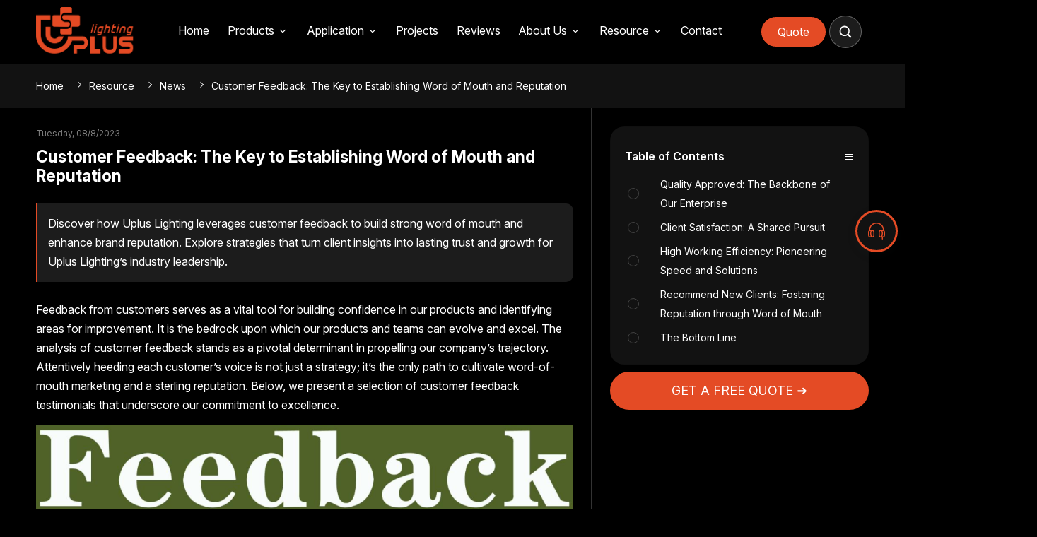

--- FILE ---
content_type: text/html; charset=utf-8
request_url: https://www.upluslighting.com/customer-feedback-the-key-to-establishing-word-of-mouth-and-reputation/
body_size: 30963
content:
<!DOCTYPE html>
<html lang="en">
<head>
  <meta charset="UTF-8" />
  <title>Customer Feedback Drives Uplus Lighting’s Reputation</title>
  <meta name="viewport" content="width=device-width, initial-scale=1.0" />
  <meta name="keywords" content="Uplus Lighting" />
  <meta name="description" content="Uplus Lighting builds trust and word of mouth with top customer feedback on high-end stage lighting solutions." />
  <meta name="apple-mobile-web-app-capable" content="yes">
  <meta name="apple-mobile-web-app-status-bar-style" content="black">
  <meta name="robots" content="index, follow, max-image-preview:large, max-snippet:-1, max-video-preview:-1">
  <meta name="author" content="Uplus Lighting">
  <meta property="og:url" content="https://www.upluslighting.com/customer-feedback-the-key-to-establishing-word-of-mouth-and-reputation/" />
  <meta property="og:title" content="Customer Feedback Drives Uplus Lighting’s Reputation" />
  <meta property="og:description" content="Uplus Lighting builds trust and word of mouth with top customer feedback on high-end stage lighting solutions." />
  <meta property="og:image" content="https://www.upluslighting.com/upload/img/GY834931825002/ico.png" />
  <script type="application/ld+json">[{"@context":"https://schema.org","@type":"BreadcrumbList","itemListElement":[{"@type":"ListItem","name":"Home","item":"https://www.upluslighting.com/","position":1},{"@type":"ListItem","name":"Resource","item":"https://www.upluslighting.com/resource/","position":2},{"@type":"ListItem","name":"News","item":"https://www.upluslighting.com/news/","position":3},{"@type":"ListItem","name":"Customer Feedback: The Key to Establishing Word of Mouth and Reputation","item":"https://www.upluslighting.com/customer-feedback-the-key-to-establishing-word-of-mouth-and-reputation/","position":4}]},{"@context":"https://schema.org","@type":"WebPage","name":"Customer Feedback: The Key to Establishing Word of Mouth and Reputation","url":"https://www.upluslighting.com/customer-feedback-the-key-to-establishing-word-of-mouth-and-reputation.html","mainEntity":{"@type":"Article","headline":"Customer Feedback: The Key to Establishing Word of Mouth and Reputation","author":[{"@type":"Organization","name":"Uplus Lighting","url":"https://www.upluslighting.com","sameAs":["https://www.facebook.com/Upluslighting","https://www.instagram.com/upluslighting/","https://www.youtube.com/channel/UCDzUN5mCOFQMnca6j7vqCxA","https://vk.com/albee"]}],"image":["https://www.upluslighting.com/upload/img/GY834931825002/965ab2101434d576fb4df7dbf1bb5fdf.svg","https://www.upluslighting.com/upload/img/GY834931825002/customer-feedback-the-key-to-establishing-word-of-mouth-and-reputation.jpeg"],"datePublished":"2025-10-24T12:05:04.000Z"}}]</script>
  <link rel="alternate" type="application/rss+xml" title="Uplus Lighting RSS" href="https://www.upluslighting.com/rss.xml" />
  <link rel="apple-touch-icon" href="https://www.upluslighting.com/upload/img/GY834931825002/ico.png">
  <link rel="apple-touch-startup-image" href="https://www.upluslighting.com/upload/img/GY834931825002/ico.png">
  <link rel="canonical" href="https://www.upluslighting.com/customer-feedback-the-key-to-establishing-word-of-mouth-and-reputation/" />
  <link rel="shortcut icon" type="image/png" href="https://www.upluslighting.com/upload/img/GY834931825002/ico.png" />
  <link rel="preconnect" href="https://www.upluslighting.com" />
  <link rel="dns-prefetch" href="https://www.upluslighting.com" />
  <link rel="dns-prefetch" href="https://www.googleadservices.com">
  <link rel="dns-prefetch" href="https://www.googletagmanager.com">
  <link rel="dns-prefetch" href="https://www.google-analytics.com">
  <link rel="dns-prefetch" href="https://g.alicdn.com">
  <link href="https://www.upluslighting.com/customer-feedback-the-key-to-establishing-word-of-mouth-and-reputation/" hreflang="x-default" rel="alternate"/>
  <link href="https://www.upluslighting.com/ru/customer-feedback-the-key-to-establishing-word-of-mouth-and-reputation/" hreflang="ru" rel="alternate"/>
  <link href="https://www.upluslighting.com/es/customer-feedback-the-key-to-establishing-word-of-mouth-and-reputation/" hreflang="es" rel="alternate"/>
  <link href="https://www.upluslighting.com/ar/customer-feedback-the-key-to-establishing-word-of-mouth-and-reputation/" hreflang="ar" rel="alternate"/>
  <link href="https://www.upluslighting.com/fr/customer-feedback-the-key-to-establishing-word-of-mouth-and-reputation/" hreflang="fr" rel="alternate"/>
  <link href="https://www.upluslighting.com/pt/customer-feedback-the-key-to-establishing-word-of-mouth-and-reputation/" hreflang="pt" rel="alternate"/>
  <link rel="stylesheet" href="/assets/css/app.s9yl4t8ir4.css" />
  <link rel="stylesheet" href="/assets/css/detail.css?v=s9yl4t8ir4" />
  <style id="style">
@font-face{font-family:'Inter';font-style:italic;font-weight:100 900;font-display:swap;src:url(/assets/font/gooe/UcCm3FwrK3iLTcvnUwkT9mI1F55MKw.woff2) format('woff2');unicode-range:U+0460-052F, U+1C80-1C8A, U+20B4, U+2DE0-2DFF, U+A640-A69F, U+FE2E-FE2F}
@font-face{font-family:'Inter';font-style:italic;font-weight:100 900;font-display:swap;src:url(/assets/font/gooe/UcCm3FwrK3iLTcvnUwAT9mI1F55MKw.woff2) format('woff2');unicode-range:U+0301, U+0400-045F, U+0490-0491, U+04B0-04B1, U+2116}
@font-face{font-family:'Inter';font-style:italic;font-weight:100 900;font-display:swap;src:url(/assets/font/gooe/UcCm3FwrK3iLTcvnUwgT9mI1F55MKw.woff2) format('woff2');unicode-range:U+1F00-1FFF}
@font-face{font-family:'Inter';font-style:italic;font-weight:100 900;font-display:swap;src:url(/assets/font/gooe/UcCm3FwrK3iLTcvnUwcT9mI1F55MKw.woff2) format('woff2');unicode-range:U+0370-0377, U+037A-037F, U+0384-038A, U+038C, U+038E-03A1, U+03A3-03FF}
@font-face{font-family:'Inter';font-style:italic;font-weight:100 900;font-display:swap;src:url(/assets/font/gooe/UcCm3FwrK3iLTcvnUwsT9mI1F55MKw.woff2) format('woff2');unicode-range:U+0102-0103, U+0110-0111, U+0128-0129, U+0168-0169, U+01A0-01A1, U+01AF-01B0, U+0300-0301, U+0303-0304, U+0308-0309, U+0323, U+0329, U+1EA0-1EF9, U+20AB}
@font-face{font-family:'Inter';font-style:italic;font-weight:100 900;font-display:swap;src:url(/assets/font/gooe/UcCm3FwrK3iLTcvnUwoT9mI1F55MKw.woff2) format('woff2');unicode-range:U+0100-02BA, U+02BD-02C5, U+02C7-02CC, U+02CE-02D7, U+02DD-02FF, U+0304, U+0308, U+0329, U+1D00-1DBF, U+1E00-1E9F, U+1EF2-1EFF, U+2020, U+20A0-20AB, U+20AD-20C0, U+2113, U+2C60-2C7F, U+A720-A7FF}
@font-face{font-family:'Inter';font-style:italic;font-weight:100 900;font-display:swap;src:url(/assets/font/gooe/UcCm3FwrK3iLTcvnUwQT9mI1F54.woff2) format('woff2');unicode-range:U+0000-00FF, U+0131, U+0152-0153, U+02BB-02BC, U+02C6, U+02DA, U+02DC, U+0304, U+0308, U+0329, U+2000-206F, U+20AC, U+2122, U+2191, U+2193, U+2212, U+2215, U+FEFF, U+FFFD}
@font-face{font-family:'Inter';font-style:normal;font-weight:100 900;font-display:swap;src:url(/assets/font/gooe/UcCo3FwrK3iLTcvvYwYZ8UA3J58.woff2) format('woff2');unicode-range:U+0460-052F, U+1C80-1C8A, U+20B4, U+2DE0-2DFF, U+A640-A69F, U+FE2E-FE2F}
@font-face{font-family:'Inter';font-style:normal;font-weight:100 900;font-display:swap;src:url(/assets/font/gooe/UcCo3FwrK3iLTcvmYwYZ8UA3J58.woff2) format('woff2');unicode-range:U+0301, U+0400-045F, U+0490-0491, U+04B0-04B1, U+2116}
@font-face{font-family:'Inter';font-style:normal;font-weight:100 900;font-display:swap;src:url(/assets/font/gooe/UcCo3FwrK3iLTcvuYwYZ8UA3J58.woff2) format('woff2');unicode-range:U+1F00-1FFF}
@font-face{font-family:'Inter';font-style:normal;font-weight:100 900;font-display:swap;src:url(/assets/font/gooe/UcCo3FwrK3iLTcvhYwYZ8UA3J58.woff2) format('woff2');unicode-range:U+0370-0377, U+037A-037F, U+0384-038A, U+038C, U+038E-03A1, U+03A3-03FF}
@font-face{font-family:'Inter';font-style:normal;font-weight:100 900;font-display:swap;src:url(/assets/font/gooe/UcCo3FwrK3iLTcvtYwYZ8UA3J58.woff2) format('woff2');unicode-range:U+0102-0103, U+0110-0111, U+0128-0129, U+0168-0169, U+01A0-01A1, U+01AF-01B0, U+0300-0301, U+0303-0304, U+0308-0309, U+0323, U+0329, U+1EA0-1EF9, U+20AB}
@font-face{font-family:'Inter';font-style:normal;font-weight:100 900;font-display:swap;src:url(/assets/font/gooe/UcCo3FwrK3iLTcvsYwYZ8UA3J58.woff2) format('woff2');unicode-range:U+0100-02BA, U+02BD-02C5, U+02C7-02CC, U+02CE-02D7, U+02DD-02FF, U+0304, U+0308, U+0329, U+1D00-1DBF, U+1E00-1E9F, U+1EF2-1EFF, U+2020, U+20A0-20AB, U+20AD-20C0, U+2113, U+2C60-2C7F, U+A720-A7FF}
@font-face{font-family:'Inter';font-style:normal;font-weight:100 900;font-display:swap;src:url(/assets/font/gooe/UcCo3FwrK3iLTcviYwYZ8UA3.woff2) format('woff2');unicode-range:U+0000-00FF, U+0131, U+0152-0153, U+02BB-02BC, U+02C6, U+02DA, U+02DC, U+0304, U+0308, U+0329, U+2000-206F, U+20AC, U+2122, U+2191, U+2193, U+2212, U+2215, U+FEFF, U+FFFD}
      :root{--aside-width:30vw;--h:12;--s:78%;--l:52%;--container:1600px;--container-min-spacing:4vw;--spacing-lg:40px;--spacing-md:20px;--spacing-sm:10px;--gap-lg:25px;--gap-md:15px;--gap-sm:10px;}body{font-family:'Inter';font-size:14px;line-height:1.7em;}.__button{font-family:'Inter','Inter';font-size:15px;padding-top:10px;padding-right:20px;padding-bottom:10px;padding-left:20px;border-top-right-radius:50px;border-top-left-radius:50px;border-bottom-right-radius:50px;border-bottom-left-radius:50px;}.style-clZVAFA6tO{transition:300ms;color:var(--color);background-color:#00000000;border-style:solid;border-color:var(--color);border-top-width:3px;border-right-width:3px;border-bottom-width:3px;border-left-width:3px;}.style-PupVtrU6VW{transition:300ms;color:#FFFFFF;background-color:var(--color);border-style:solid;border-color:var(--color);border-top-width:3px;border-right-width:3px;border-bottom-width:3px;border-left-width:3px;}.__module_title--xl{font-family:'Inter','Inter';font-size:36px;font-weight:700;line-height:1.2;}.__text--lg{font-family:'Inter','Inter';font-size:28px;font-weight:bold;line-height:1.3em;}.__list_title--lg{font-family:'Inter','Inter';font-size:24px;font-weight:bold;line-height:1.2;}.__text--md{font-family:'Inter','Inter';font-size:20px;font-weight:bold;line-height:1.2;}.__text--sm{font-family:'Inter','Inter';font-size:14px;line-height:1.7em;}#grid-FVpOkduvfn-inner{flex-wrap:nowrap;justify-content:space-between;align-items:center;padding-top:5px;padding-bottom:5px;}#image-gP8VWGM3MW .__image-img{height:50px;}#cell-qlyuIB3Jrh{flex-grow:1;flex-shrink:1;}#div-kMFQATecKx{display:flex;justify-content:flex-end;align-items:center;}#nav-wVMmkGARtZ{font-family:'Inter','Inter';}#nav-wVMmkGARtZ .__nav-item--nav{transition:300ms;}#button-g2PijI2th3{font-size:14px;padding-top:10px;padding-right:20px;padding-bottom:10px;padding-left:20px;}#search-ZL7s8rWIfF{transition:300ms;font-size:20px;background-color:#FFFFFF1C;border-style:solid;border-color:#FFFFFF33;padding-top:12px;padding-right:12px;padding-bottom:12px;padding-left:12px;margin-left:5px;border-top-width:1px;border-right-width:1px;border-bottom-width:1px;border-left-width:1px;border-top-right-radius:50px;border-top-left-radius:50px;border-bottom-right-radius:50px;border-bottom-left-radius:50px;backdrop-filter: blur(5px);}#search-ZL7s8rWIfF .__search-dialog{color:#FFFFFF;background-color:#000000CC;border-style:solid;border-top-width:0;border-right-width:0;border-bottom-width:0;border-left-width:0;backdrop-filter: blur(5px);}#search-ZL7s8rWIfF .__search-input{color:#FFFFFF;}#translate-4ESdlPxwbl{font-size:20px;margin-right:5px;left:5px;}#nav-mobile-NvGudXOm7r{padding-left:8px;}#module-7DZGLLiaMS{background-color:#121212;}#breadcrumb-FhlP3AlltJ{font-size:12px;}#div-ooF0yqey3s{background-color:#121212;border-top-right-radius:20px;border-top-left-radius:20px;border-bottom-right-radius:20px;border-bottom-left-radius:20px;}#detail-directory-M8rJbcGdVq{border-style:solid;border-color:rgba(0,0,0,.1);padding-top:15px;padding-right:15px;padding-bottom:15px;padding-left:15px;border-top-width:1px;border-right-width:1px;border-bottom-width:1px;border-left-width:1px;border-top-right-radius:6px;border-top-left-radius:6px;border-bottom-right-radius:6px;border-bottom-left-radius:6px;}#detail-directory-M8rJbcGdVq .__detail_directory-list_item{font-size:14px;}#div-gjsBq2EYiJ{display:flex;justify-content:space-between;align-items:center;}#text-2A9BGZzGYR{opacity:0.5;font-size:12px;}#text-hkDk2Dfm5D{font-weight:bold;}#text-HyaWg3UW5j{border-style:solid;border-color:var(--color);padding-top:15px;padding-right:15px;padding-bottom:15px;padding-left:15px;border-left-width:2px;border-top-right-radius:10px;border-top-left-radius:0px;border-bottom-right-radius:10px;border-bottom-left-radius:0px;}#flip-page-bmtd3yl8s8{border-style:solid;border-top-width:1px;}#module-qbDNl8OmwT{border-style:solid;border-color:#FFFFFF33;border-top-width:1px;border-bottom-width:1px;}#text-puHcHxSuE0{font-weight:bold;}#image-jHjCFk5MI9{border-top-right-radius:8px;border-top-left-radius:8px;border-bottom-right-radius:8px;border-bottom-left-radius:8px;}#div-lWCU2lSeg2{display:flex;align-items:center;margin-top:15px;}#button-XsX6CqMTgO{transition:300ms;color:var(--color);font-size:13px;border-style:solid;border-color:var(--color);padding-top:10px;padding-right:20px;padding-bottom:10px;padding-left:20px;border-top-width:1px;border-right-width:1px;border-bottom-width:1px;border-left-width:1px;}#text-kfWwWNK2Qd{opacity:.5;font-size:13px;margin-left:15px;}#image-0oNhzJDaFD{border-top-right-radius:8px;border-top-left-radius:8px;border-bottom-right-radius:8px;border-bottom-left-radius:8px;}#div-MRCPWhfRus{display:flex;align-items:center;margin-top:15px;}#button-vlsVye5Ojo{transition:300ms;color:var(--color);font-size:13px;border-style:solid;border-color:var(--color);padding-top:10px;padding-right:20px;padding-bottom:10px;padding-left:20px;border-top-width:1px;border-right-width:1px;border-bottom-width:1px;border-left-width:1px;}#text-5SZqKteve8{opacity:.5;font-size:13px;margin-left:15px;}#image-nUvCjCsVKw{border-top-right-radius:8px;border-top-left-radius:8px;border-bottom-right-radius:8px;border-bottom-left-radius:8px;}#div-H632MHHcxo{display:flex;align-items:center;margin-top:15px;}#button-YNrv1OH7qv{transition:300ms;color:var(--color);font-size:13px;border-style:solid;border-color:var(--color);padding-top:10px;padding-right:20px;padding-bottom:10px;padding-left:20px;border-top-width:1px;border-right-width:1px;border-bottom-width:1px;border-left-width:1px;}#text-LtW0eAPdNP{opacity:.5;font-size:13px;margin-left:15px;}#list-JmEhFj5WH4 .__list_item-inner{padding-top:15px;padding-right:15px;padding-bottom:15px;padding-left:15px;border-top-right-radius:20px;border-top-left-radius:20px;border-bottom-right-radius:20px;border-bottom-left-radius:20px;}#module-iMoUDQmkFM-inner{overflow-x:hidden;overflow-y:hidden;}#text-siDhN2gTmR{font-weight:bold;}#list-ZQqW8m2DCW{overflow-x:visible;overflow-y:visible;}#image-FJkcKwvbkO{border-top-right-radius:8px;border-top-left-radius:8px;border-bottom-right-radius:8px;border-bottom-left-radius:8px;}#text-rYzH5CDBzM{opacity:.8;}#image-eIxsgCGecX{border-top-right-radius:8px;border-top-left-radius:8px;border-bottom-right-radius:8px;border-bottom-left-radius:8px;}#text-HSHlVN7a60{opacity:.8;}#image-qcdHPINpo2{border-top-right-radius:8px;border-top-left-radius:8px;border-bottom-right-radius:8px;border-bottom-left-radius:8px;}#text-DbwKEl3rSL{opacity:.8;}#image-PcoVhtkFTO{border-top-right-radius:8px;border-top-left-radius:8px;border-bottom-right-radius:8px;border-bottom-left-radius:8px;}#text-1zFwMjHfiL{opacity:.8;}#list-ZQqW8m2DCW .__list_item-inner{transition:300ms;background-color:#121212;border-style:solid;border-color:#00000000;padding-top:15px;padding-right:15px;padding-bottom:15px;padding-left:15px;border-top-width:1px;border-right-width:1px;border-bottom-width:1px;border-left-width:1px;border-top-right-radius:20px;border-top-left-radius:20px;border-bottom-right-radius:20px;border-bottom-left-radius:20px;}#module-1axNCxHt2B{color:#FFFFFF;background-position:center center;border-style:solid;border-color:#FFFFFF33;border-top-width:1px;}#cell-ZIlxM2gWox-inner{transition:300ms;background-color:#121212;border-style:solid;border-color:#FFFFFF1A;padding-top:20px;padding-right:20px;padding-bottom:20px;padding-left:20px;border-top-width:1px;border-right-width:1px;border-bottom-width:1px;border-left-width:1px;border-top-right-radius:20px;border-top-left-radius:20px;border-bottom-right-radius:20px;border-bottom-left-radius:20px;backdrop-filter: blur(16px);}#text-kiwWgp1Yrt{opacity:60%;}#button-qswvocgv6c{padding-top:0;padding-right:24px;padding-bottom:0;padding-left:0;}#button-qswvocgv6c .__text{display:flex;align-items:center;}#inquiry-F1JO5rUuyy .__inquiry-item_control{transition:300ms;background-color:#FFFFFF12;border-style:solid;border-color:#FFFFFF4F;border-top-width:1px;border-right-width:1px;border-bottom-width:1px;border-left-width:1px;border-top-right-radius:5px;border-top-left-radius:5px;border-bottom-right-radius:5px;border-bottom-left-radius:5px;}#module-QDtnIKLu7C{color:#FFFFFF;background-color:#121212;}#grid-KtXNYdwtle-inner{padding-right:15px;padding-left:15px;}#image-cfHtqaGPN8 .__image-img{max-width:none;height:70px;}#text-bS6EVMmspI{opacity:0.65;}#text-Xs2kfl3MIp{transition:300ms;font-size:14px;text-decoration:underline;}#text-Pp0NTJmVnw{color:#FFFFFF99;text-transform:uppercase;}#text-dwhF6XW0Yr{transition:300ms;opacity:.8;}#text-xwXyvKL2yv{transition:300ms;opacity:.8;}#text-LpWVukbFLh{transition:300ms;opacity:.8;}#text-qtzCS9aJ1e{transition:300ms;opacity:.8;}#text-Fch5nz3QhW{transition:300ms;opacity:.8;}#text-O7m9mYjN2Y{transition:300ms;opacity:.8;}#text-OsU2oqI1AK{color:#FFFFFF99;text-transform:uppercase;}#text-ftyppVT5S6{transition:300ms;opacity:.8;}#text-Z8Lv7EYzMh{transition:300ms;opacity:.8;}#text-lC8z96IbXv{transition:300ms;opacity:.8;}#text-NVqW4piLHJ{transition:300ms;opacity:.8;}#text-kmebsHnJdA{transition:300ms;opacity:.8;}#text-X9qAAbtLTy{transition:300ms;opacity:.8;}#text-heH290HSoj{color:#FFFFFF99;text-transform:uppercase;}#text-8llmIc8BWh{transition:300ms;}#text-aRDbdbA311{transition:300ms;}#text-RuE4spw3cn{color:#FFFFFF99;text-transform:uppercase;}#text-GuTpmqjlZL{transition:300ms;}#text-LmDilf1d53{color:#FFFFFF99;}#text-2JsY9Nz6H1{transition:300ms;opacity:0.6;}#text-TLyBqSDBBA{transition:300ms;opacity:0.6;}#text-yZfkqkdghZ{transition:300ms;opacity:0.6;}#text-qnyZnq0gb9{transition:300ms;opacity:0.6;}#text-xQCVmlNCBp{transition:300ms;opacity:0.6;}#text-gjQRJFEqSF{transition:300ms;opacity:0.6;}#text-2XSsx3YisD{transition:300ms;opacity:0.6;}#text-jsdBsAIfTU{transition:300ms;opacity:0.6;}#list-jsu3XMGZK1 .__list_item-inner{margin-right:15px;margin-bottom:5px;}#social-media-2IzClanAbr .__social_media-item_icon{transition:300ms;color:#FFFFFF80;background-color:#FFFFFF1A;padding-top:5px;padding-right:5px;padding-bottom:5px;padding-left:5px;border-top-right-radius:4px;border-top-left-radius:4px;border-bottom-right-radius:4px;border-bottom-left-radius:4px;}#module-BWjdTSmEyl{background-color:#121212;border-style:solid;border-color:#FFFFFF33;padding-top:20px;padding-bottom:20px;border-top-width:1px;}#grid-gtL45HrhAq-inner{padding-right:15px;padding-left:15px;}#div-b8Hnl67Ccl{opacity:.8;display:flex;text-transform:uppercase;justify-content:space-between;}#text-QQ24aPjPro{font-size:12px;text-align:center;}#text-ObTEaVQcg8{font-size:12px;text-align:center;}#text-IRDn6xVhkh{font-size:12px;text-align:center;}#text-xcpCnU1z6E{font-size:12px;text-align:center;}#dialog-4pVrNjrJR4{padding-top:20px;padding-right:20px;padding-bottom:20px;padding-left:20px;backdrop-filter: blur(8px);}#dialog-4pVrNjrJR4 .__dialog-body{background-color:#FFFFFFE8;border-top-right-radius:20px;border-top-left-radius:20px;border-bottom-right-radius:20px;border-bottom-left-radius:20px;backdrop-filter: blur(3px);}#div-vCD4CsNbEr{padding-top:20px;padding-bottom:20px;}#image-jfmYPgLEGR{transition:300ms;border-top-right-radius:10px;border-top-left-radius:10px;border-bottom-right-radius:10px;border-bottom-left-radius:10px;}#image-jfmYPgLEGR .__image-inner{transition:300ms;}#image-jfmYPgLEGR .__image-img{width:100%;max-height:none;border-top-right-radius:20px;border-top-left-radius:20px;border-bottom-right-radius:20px;border-bottom-left-radius:20px;}#div-lFASqXMW2S{text-align:left;position:relative;}#text-OPrU9Sd3WD{color:#000000;}#text-gogX6rFeKa{opacity:.7;color:#000000;}#button-SP6cKFsKBI{transition:300ms;font-size:2em;position:absolute;padding-top:0px;padding-right:0px;padding-bottom:0px;padding-left:0px;top:-12px;right:8px;}#button-H7aWDqlE1j{padding-top:0;padding-right:24px;padding-bottom:0;padding-left:0;}#button-H7aWDqlE1j .__text{display:flex;align-items:center;}#button-riJNZuZtiK{transition:300ms;}#inquiry-okSByJpkQN .__inquiry-item_control{transition:300ms;color:#000000;background-color:#FFFFFF;border-style:solid;border-color:#00000000;border-top-width:2px;border-right-width:2px;border-bottom-width:2px;border-left-width:2px;border-top-right-radius:5px;border-top-left-radius:5px;border-bottom-right-radius:5px;border-bottom-left-radius:5px;backdrop-filter: blur(8px);}#inquiry-okSByJpkQN .__inquiry-label{color:#000000;}#dialog-t6aWA732k0{padding-top:20px;padding-right:20px;padding-bottom:20px;padding-left:20px;backdrop-filter: blur(8px);}#dialog-t6aWA732k0 .__dialog-body{background-color:#FFFFFFE8;border-top-right-radius:20px;border-top-left-radius:20px;border-bottom-right-radius:20px;border-bottom-left-radius:20px;backdrop-filter: blur(3px);}#div-Vqg1uqgRo0{padding-top:20px;padding-bottom:20px;}#image-D8yl2cpNGJ{transition:300ms;border-top-right-radius:10px;border-top-left-radius:10px;border-bottom-right-radius:10px;border-bottom-left-radius:10px;}#image-D8yl2cpNGJ .__image-inner{transition:300ms;}#image-D8yl2cpNGJ .__image-img{width:100%;max-height:none;}#div-rhfsapHVv1{text-align:left;position:relative;}#text-RCPp41vpTA{color:#000000;}#text-ytUqJD0Il7{opacity:.7;color:#000000;}#button-OqLAoky5cp{transition:300ms;font-size:2em;position:absolute;padding-top:0px;padding-right:0px;padding-bottom:0px;padding-left:0px;top:-12px;right:8px;}#button-ienn2m7tDy{padding-top:0;padding-right:24px;padding-bottom:0;padding-left:0;}#button-ienn2m7tDy .__text{display:flex;align-items:center;}#button-2RrwAg5gol{transition:300ms;}#inquiry-v52JmAC05r .__inquiry-item_control{transition:300ms;color:#000000;background-color:#FFFFFF;border-style:solid;border-color:#00000000;border-top-width:2px;border-right-width:2px;border-bottom-width:2px;border-left-width:2px;border-top-right-radius:5px;border-top-left-radius:5px;border-bottom-right-radius:5px;border-bottom-left-radius:5px;backdrop-filter: blur(8px);}#inquiry-v52JmAC05r .__inquiry-label{color:#000000;}#dialog-onZoiOXSJc{padding-top:20px;padding-right:20px;padding-bottom:20px;padding-left:20px;backdrop-filter: blur(8px);}#dialog-onZoiOXSJc .__dialog-body{background-color:#FFFFFFE8;border-top-right-radius:20px;border-top-left-radius:20px;border-bottom-right-radius:20px;border-bottom-left-radius:20px;backdrop-filter: blur(3px);}#div-vkoAD3qLFv{padding-top:20px;padding-bottom:20px;}#image-faay8J0OvN{transition:300ms;border-top-right-radius:10px;border-top-left-radius:10px;border-bottom-right-radius:10px;border-bottom-left-radius:10px;}#image-faay8J0OvN .__image-inner{transition:300ms;}#image-faay8J0OvN .__image-img{width:100%;max-height:none;}#div-weVcagU9eU{text-align:left;position:relative;}#text-BME8OPXaPj{color:#000000;}#text-fpyzhMOFCD{opacity:.7;color:#000000;}#button-IlBGSCIRfd{transition:300ms;font-size:2em;position:absolute;padding-top:0px;padding-right:0px;padding-bottom:0px;padding-left:0px;top:-12px;right:8px;}#button-UY8cROomOr{padding-top:0;padding-right:24px;padding-bottom:0;padding-left:0;}#button-UY8cROomOr .__text{display:flex;align-items:center;}#button-09Wmic0poz{transition:300ms;}#inquiry-DphBb9B8CI .__inquiry-item_control{transition:300ms;color:#000000;background-color:#FFFFFF;border-style:solid;border-color:#00000000;border-top-width:2px;border-right-width:2px;border-bottom-width:2px;border-left-width:2px;border-top-right-radius:5px;border-top-left-radius:5px;border-bottom-right-radius:5px;border-bottom-left-radius:5px;backdrop-filter: blur(8px);}#inquiry-DphBb9B8CI .__inquiry-label{color:#000000;}#dialog-2Mrbob1c5h{padding-top:20px;padding-right:20px;padding-bottom:20px;padding-left:20px;backdrop-filter: blur(8px);}#dialog-2Mrbob1c5h .__dialog-body{background-color:#FFFFFFE8;border-top-right-radius:20px;border-top-left-radius:20px;border-bottom-right-radius:20px;border-bottom-left-radius:20px;backdrop-filter: blur(3px);}#div-aeOyBcKACz{padding-top:20px;padding-bottom:20px;}#image-U8PiDhVPgP{transition:300ms;border-top-right-radius:10px;border-top-left-radius:10px;border-bottom-right-radius:10px;border-bottom-left-radius:10px;}#image-U8PiDhVPgP .__image-inner{transition:300ms;}#image-U8PiDhVPgP .__image-img{width:100%;max-height:none;}#div-nmu6Um0znZ{text-align:left;position:relative;}#text-9McVUnD7VX{color:#000000;}#text-Pi2wv41saN{opacity:.7;color:#000000;}#button-559C6feMwS{transition:300ms;font-size:2em;position:absolute;padding-top:0px;padding-right:0px;padding-bottom:0px;padding-left:0px;top:-12px;right:8px;}#button-O2wQ9r7erY{padding-top:0;padding-right:24px;padding-bottom:0;padding-left:0;}#button-O2wQ9r7erY .__text{display:flex;align-items:center;}#button-1GmQLBKEw3{transition:300ms;}#inquiry-bPFisTb4ZZ .__inquiry-item_control{transition:300ms;color:#000000;background-color:#FFFFFF;border-style:solid;border-color:#00000000;border-top-width:2px;border-right-width:2px;border-bottom-width:2px;border-left-width:2px;border-top-right-radius:5px;border-top-left-radius:5px;border-bottom-right-radius:5px;border-bottom-left-radius:5px;backdrop-filter: blur(8px);}#inquiry-bPFisTb4ZZ .__inquiry-label{color:#000000;}#top-2IQu6NUyX9{order:4;}#top-2IQu6NUyX9 .__top-icon{color:#000000;background-color:var(--color);max-width:45px;max-height:45px;}#top-2IQu6NUyX9 .__top-icon svg{max-width:20px;}#online-EpdC4Irnf4{order:3;}#online-EpdC4Irnf4 .__online-icon{color:var(--color);background-color:#121212;border-style:solid;border-color:var(--color);max-width:45px;max-height:45px;border-top-width:3px;border-right-width:3px;border-bottom-width:3px;border-left-width:3px;}#online-EpdC4Irnf4 .__online-icon_svg{max-width:20px;}#widget-inquiry-ZhVaZbIbTF{order:2;}#widget-inquiry-ZhVaZbIbTF .__widget_inquiry-icon{color:var(--color);background-color:#121212;border-style:solid;border-color:var(--color);max-width:45px;max-height:45px;border-top-width:3px;border-right-width:3px;border-bottom-width:3px;border-left-width:3px;}#widget-inquiry-ZhVaZbIbTF .__widget_inquiry-icon svg{max-width:20px;}#widget-translate-GiCitrP0jo{order:1;}.light{color:#333;background-color:#f9f9f9;--header-background-color:#FFF;--header-color:#333;--header-background-color-transparent:transparent;--header-color-transparent:#333;}body.light{}.light .__button{}.light #module-v8rCiaIZmd{border-color:rgba(0,0,0,.1);}.light #text-2A9BGZzGYR{color:#637381;}.light #text-HyaWg3UW5j{background-color:#f5f5f5;}.light #flip-page-bmtd3yl8s8{border-color:rgba(0,0,0,.1);}.light #text-puHcHxSuE0{border-color:rgba(0,0,0,.1);}.light #button-XsX6CqMTgO{color:#000000;}.light #button-vlsVye5Ojo{color:#000000;}.light #button-YNrv1OH7qv{color:#000000;}.light #list-JmEhFj5WH4 .__list_item-inner{background-color:#F0F0F0;}.light #module-iMoUDQmkFM{border-color:rgba(0,0,0,.1);}.dark{color:#FFF;background-color:#000000;--header-background-color:#000;--header-color:#FFF;--header-background-color-transparent:transparent;--header-color-transparent:#FFF;}body.dark{}.dark .__button{}.dark #module-v8rCiaIZmd{border-color:rgba(255,255,255,.1);}.dark #text-HyaWg3UW5j{background-color:#FFFFFF1C;}.dark #flip-page-bmtd3yl8s8{border-color:rgba(255,255,255,.1);}.dark #text-puHcHxSuE0{border-color:rgba(255,255,255,.1);}.dark #list-JmEhFj5WH4 .__list_item-inner{background-color:#FFFFFF1C;}.dark #module-iMoUDQmkFM{border-color:rgba(255,255,255,.1);}.dark #module-QDtnIKLu7C{color:#fff;}.__dialog-body:hover #image-jfmYPgLEGR{transform: rotateX(deg) rotateY(deg);}.__dialog-body:hover #image-jfmYPgLEGR .__image-inner{transform: scale(1.02);}.__dialog-body:hover #image-D8yl2cpNGJ{transform: rotateX(deg) rotateY(deg);}.__dialog-body:hover #image-D8yl2cpNGJ .__image-inner{transform: scale(1.02);}.__dialog-body:hover #image-faay8J0OvN{transform: rotateX(deg) rotateY(deg);}.__dialog-body:hover #image-faay8J0OvN .__image-inner{transform: scale(1.02);}.__dialog-body:hover #image-U8PiDhVPgP{transform: rotateX(deg) rotateY(deg);}.__dialog-body:hover #image-U8PiDhVPgP .__image-inner{transform: scale(1.02);}body:hover{}.style-clZVAFA6tO:hover,.__list_item-inner:hover .style-clZVAFA6tO{color:#FFFFFF;background-color:var(--color);}.style-PupVtrU6VW:hover,.__list_item-inner:hover .style-PupVtrU6VW{color:var(--color);background-color:#00000000;}#nav-wVMmkGARtZ .__nav-item--nav:hover,.__list_item-inner:hover #nav-wVMmkGARtZ .__nav-item--nav{border-color:var(--color);}#search-ZL7s8rWIfF:hover,.__list_item-inner:hover #search-ZL7s8rWIfF{background-color:#FFFFFF14;border-color:#FFFFFF80;}#button-XsX6CqMTgO:hover,.__list_item-inner:hover #button-XsX6CqMTgO{color:#FFFFFF;background-color:var(--color);border-color:var(--color);}#button-vlsVye5Ojo:hover,.__list_item-inner:hover #button-vlsVye5Ojo{color:#FFFFFF;background-color:var(--color);border-color:var(--color);}#button-YNrv1OH7qv:hover,.__list_item-inner:hover #button-YNrv1OH7qv{color:#FFFFFF;background-color:var(--color);border-color:var(--color);}#list-ZQqW8m2DCW .__list_item-inner:hover,.__list_item-inner:hover #list-ZQqW8m2DCW .__list_item-inner{border-color:var(--color);box-shadow:0px 0px 10px -1px #E44B2599 ,0px 0px 10px -1px #E44B2599;}#cell-ZIlxM2gWox-inner:hover,.__list_item-inner:hover #cell-ZIlxM2gWox-inner{box-shadow:0px 0px 2000px 0px #8888881A inset;}#inquiry-F1JO5rUuyy .__inquiry-item_control:hover,.__list_item-inner:hover #inquiry-F1JO5rUuyy .__inquiry-item_control{background-color:#88888833;border-color:#FFFFFFB5;}#text-Xs2kfl3MIp:hover,.__list_item-inner:hover #text-Xs2kfl3MIp{color:var(--color);}#text-dwhF6XW0Yr:hover,.__list_item-inner:hover #text-dwhF6XW0Yr{opacity:1;color:var(--color);text-decoration:underline;}#text-xwXyvKL2yv:hover,.__list_item-inner:hover #text-xwXyvKL2yv{opacity:1;color:var(--color);text-decoration:underline;}#text-LpWVukbFLh:hover,.__list_item-inner:hover #text-LpWVukbFLh{opacity:1;color:var(--color);text-decoration:underline;}#text-qtzCS9aJ1e:hover,.__list_item-inner:hover #text-qtzCS9aJ1e{opacity:1;color:var(--color);text-decoration:underline;}#text-Fch5nz3QhW:hover,.__list_item-inner:hover #text-Fch5nz3QhW{opacity:1;color:var(--color);text-decoration:underline;}#text-O7m9mYjN2Y:hover,.__list_item-inner:hover #text-O7m9mYjN2Y{color:var(--color);text-decoration:underline;}#text-ftyppVT5S6:hover,.__list_item-inner:hover #text-ftyppVT5S6{opacity:1;color:var(--color);text-decoration:underline;}#text-Z8Lv7EYzMh:hover,.__list_item-inner:hover #text-Z8Lv7EYzMh{opacity:1;color:var(--color);text-decoration:underline;}#text-lC8z96IbXv:hover,.__list_item-inner:hover #text-lC8z96IbXv{opacity:1;color:var(--color);text-decoration:underline;}#text-NVqW4piLHJ:hover,.__list_item-inner:hover #text-NVqW4piLHJ{opacity:1;color:var(--color);text-decoration:underline;}#text-kmebsHnJdA:hover,.__list_item-inner:hover #text-kmebsHnJdA{opacity:1;color:var(--color);text-decoration:underline;}#text-X9qAAbtLTy:hover,.__list_item-inner:hover #text-X9qAAbtLTy{opacity:1;color:var(--color);text-decoration:underline;}#text-8llmIc8BWh:hover,.__list_item-inner:hover #text-8llmIc8BWh{color:var(--color);text-decoration:underline;}#text-aRDbdbA311:hover,.__list_item-inner:hover #text-aRDbdbA311{color:var(--color);text-decoration:underline;}#text-GuTpmqjlZL:hover,.__list_item-inner:hover #text-GuTpmqjlZL{color:var(--color);text-decoration:underline;}#text-2JsY9Nz6H1:hover,.__list_item-inner:hover #text-2JsY9Nz6H1{opacity:1;color:var(--color);text-decoration:underline;}#text-TLyBqSDBBA:hover,.__list_item-inner:hover #text-TLyBqSDBBA{opacity:1;color:var(--color);text-decoration:underline;}#text-yZfkqkdghZ:hover,.__list_item-inner:hover #text-yZfkqkdghZ{opacity:1;color:var(--color);text-decoration:underline;}#text-qnyZnq0gb9:hover,.__list_item-inner:hover #text-qnyZnq0gb9{opacity:1;color:var(--color);text-decoration:underline;}#text-xQCVmlNCBp:hover,.__list_item-inner:hover #text-xQCVmlNCBp{opacity:1;color:var(--color);text-decoration:underline;}#text-gjQRJFEqSF:hover,.__list_item-inner:hover #text-gjQRJFEqSF{opacity:1;color:var(--color);text-decoration:underline;}#text-2XSsx3YisD:hover,.__list_item-inner:hover #text-2XSsx3YisD{opacity:1;color:var(--color);text-decoration:underline;}#text-jsdBsAIfTU:hover,.__list_item-inner:hover #text-jsdBsAIfTU{opacity:1;color:var(--color);text-decoration:underline;}#social-media-2IzClanAbr .__social_media-item_icon:hover,.__list_item-inner:hover #social-media-2IzClanAbr .__social_media-item_icon{color:#FFFFFF;background-color:var(--color);}#button-SP6cKFsKBI:hover,.__list_item-inner:hover #button-SP6cKFsKBI{color:#000000;}#button-riJNZuZtiK:hover,.__list_item-inner:hover #button-riJNZuZtiK{background-color:#00000000;backdrop-filter: blur(5px);}#inquiry-okSByJpkQN .__inquiry-item_control:hover,.__list_item-inner:hover #inquiry-okSByJpkQN .__inquiry-item_control{border-style:solid;border-color:#0000002E;border-top-width:2px;border-right-width:2px;border-bottom-width:2px;border-left-width:2px;}#button-OqLAoky5cp:hover,.__list_item-inner:hover #button-OqLAoky5cp{color:#000000;}#button-2RrwAg5gol:hover,.__list_item-inner:hover #button-2RrwAg5gol{background-color:#00000000;backdrop-filter: blur(5px);}#inquiry-v52JmAC05r .__inquiry-item_control:hover,.__list_item-inner:hover #inquiry-v52JmAC05r .__inquiry-item_control{border-style:solid;border-color:#0000002E;border-top-width:2px;border-right-width:2px;border-bottom-width:2px;border-left-width:2px;}#button-IlBGSCIRfd:hover,.__list_item-inner:hover #button-IlBGSCIRfd{color:#000000;}#button-09Wmic0poz:hover,.__list_item-inner:hover #button-09Wmic0poz{background-color:#00000000;backdrop-filter: blur(5px);}#inquiry-DphBb9B8CI .__inquiry-item_control:hover,.__list_item-inner:hover #inquiry-DphBb9B8CI .__inquiry-item_control{border-style:solid;border-color:#0000002E;border-top-width:2px;border-right-width:2px;border-bottom-width:2px;border-left-width:2px;}#button-559C6feMwS:hover,.__list_item-inner:hover #button-559C6feMwS{color:#000000;}#button-1GmQLBKEw3:hover,.__list_item-inner:hover #button-1GmQLBKEw3{background-color:#00000000;backdrop-filter: blur(5px);}#inquiry-bPFisTb4ZZ .__inquiry-item_control:hover,.__list_item-inner:hover #inquiry-bPFisTb4ZZ .__inquiry-item_control{border-style:solid;border-color:#0000002E;border-top-width:2px;border-right-width:2px;border-bottom-width:2px;border-left-width:2px;}
      @media(min-width:768px){:root{}body{}.__button{}.__module_title--xl{font-size:46px;}.__text--lg{font-size:32px;}.__list_title--lg{font-size:28px;}#grid-FVpOkduvfn-inner{padding-top:10px;padding-bottom:10px;}#image-gP8VWGM3MW .__image-img{height:60px;}#search-ZL7s8rWIfF{border-style:solid;border-color:#FFFFFF4F;border-top-width:1px;border-right-width:1px;border-bottom-width:1px;border-left-width:1px;}#translate-4ESdlPxwbl{margin-left:5px;}#breadcrumb-FhlP3AlltJ{font-size:14px;}#div-kRFVRhnfTr{text-align:center;}#list-jsu3XMGZK1 .__list_item-inner{margin-bottom:0;}#div-b8Hnl67Ccl{display:flex;justify-content:space-between;align-items:center;}#dialog-4pVrNjrJR4{display:flex;}#dialog-4pVrNjrJR4 .__dialog-body{min-width:700px;}#div-vCD4CsNbEr{display:flex;}#image-jfmYPgLEGR{width:45%;}#button-SP6cKFsKBI{top:-10px;right:20px;}#dialog-t6aWA732k0{display:flex;}#dialog-t6aWA732k0 .__dialog-body{min-width:700px;}#div-Vqg1uqgRo0{display:flex;}#image-D8yl2cpNGJ{width:45%;}#button-OqLAoky5cp{top:-10px;right:20px;}#dialog-onZoiOXSJc{display:flex;}#dialog-onZoiOXSJc .__dialog-body{min-width:700px;}#div-vkoAD3qLFv{display:flex;}#image-faay8J0OvN{width:45%;}#button-IlBGSCIRfd{top:-10px;right:20px;}#dialog-2Mrbob1c5h{display:flex;}#dialog-2Mrbob1c5h .__dialog-body{min-width:700px;}#div-aeOyBcKACz{display:flex;}#image-U8PiDhVPgP{width:45%;}#button-559C6feMwS{top:-10px;right:20px;}#top-2IQu6NUyX9 .__top-icon{max-width:none;max-height:none;}#top-2IQu6NUyX9 .__top-icon svg{max-width:none;}#online-EpdC4Irnf4 .__online-icon{max-width:none;max-height:none;}#online-EpdC4Irnf4 .__online-icon_svg{max-width:none;}#widget-inquiry-ZhVaZbIbTF .__widget_inquiry-icon{max-width:none;max-height:none;}#widget-inquiry-ZhVaZbIbTF .__widget_inquiry-icon svg{max-width:none;}}
      @media(min-width:1200px){:root{--spacing-lg:4vw;--spacing-md:2vw;--spacing-sm:10px;--gap-lg:30px;--gap-md:20px;--gap-sm:10px;}body{font-size:16px;}.__button{font-size:18px;padding-top:15px;padding-right:25px;padding-bottom:15px;padding-left:25px;}.__module_title--xl{font-size:4vw;}.__text--lg{font-size:2.8vw;}.__list_title--lg{font-size:1.8vw;}.__text--md{font-size:22px;}.__text--sm{font-size:16px;}#image-gP8VWGM3MW .__image-img{height:70px;}#cell-qlyuIB3Jrh{padding-left:10px;}#nav-wVMmkGARtZ .__nav-item--nav{border-style:solid;border-color:#00000000;border-bottom-width:3px;}#nav-wVMmkGARtZ .__nav-item--active{border-style:solid;border-color:var(--color);border-bottom-width:3px;}#nav-wVMmkGARtZ .__nav-item.hover:not(.__nav-item--nav){color:var(--color);background-color:#00000080;}#nav-wVMmkGARtZ .__nav-dialog{color:#FFFFFF;background-color:#000000CC;border-style:solid;width:auto;border-top-width:0;border-right-width:0;border-bottom-width:0;border-left-width:0;border-bottom-right-radius:8px;border-bottom-left-radius:8px;backdrop-filter: blur(5px);}#nav-wVMmkGARtZ .__nav-group_body{text-transform:capitalize;}#button-g2PijI2th3{font-size:16px;margin-left:10px;}#module-v8rCiaIZmd{border-style:solid;border-bottom-width:1px;}#cell-F4fAbfFOBS{border-style:solid;border-color:#FFFFFF33;padding-left:2vw;border-left-width:1px;}#cell-F4fAbfFOBS-inner{top:4.5vw;}#detail-directory-M8rJbcGdVq{padding-top:20px;padding-right:20px;padding-bottom:20px;padding-left:20px;}#cell-99b8iywix9{padding-right:2vw;}#list-JmEhFj5WH4 .__list_item-inner{padding-top:30px;padding-right:30px;padding-bottom:30px;padding-left:30px;}#module-iMoUDQmkFM{border-style:solid;border-bottom-width:1px;}#list-ZQqW8m2DCW .__list_item-inner{padding-top:20px;padding-right:20px;padding-bottom:20px;padding-left:20px;}#module-1axNCxHt2B{background-position:center center;background-size:cover;}#cell-ZIlxM2gWox-inner{padding-top:2vw;padding-right:4vw;padding-bottom:2vw;padding-left:4vw;}#grid-KtXNYdwtle-inner{padding-right:30px;padding-left:30px;}#cell-B2ISt21t5t{padding-right:4vw;}#image-cfHtqaGPN8 .__image-img{height:90px;}#div-86rScu2LLo{display:flex;align-items:center;}#div-uuzWdlli3F{display:flex;flex-direction:row;justify-content:flex-end;}#grid-gtL45HrhAq-inner{padding-right:30px;padding-left:30px;}#text-QQ24aPjPro{font-size:14px;}#text-ObTEaVQcg8{font-size:14px;}#text-IRDn6xVhkh{font-size:14px;}#text-xcpCnU1z6E{font-size:14px;}#dialog-4pVrNjrJR4{display:flex;padding-top:1.5vw;padding-right:1.5vw;padding-bottom:1.5vw;padding-left:1.5vw;}#dialog-4pVrNjrJR4 .__dialog-body{min-width:1000px;}#div-vCD4CsNbEr{display:flex;padding-top:1.5vw;padding-right:1.5vw;padding-bottom:1.5vw;padding-left:1.5vw;}#div-3s84CBbocV{width:55%;}#button-SP6cKFsKBI{right:0;}#dialog-t6aWA732k0{display:flex;padding-top:1.5vw;padding-right:1.5vw;padding-bottom:1.5vw;padding-left:1.5vw;}#dialog-t6aWA732k0 .__dialog-body{min-width:1000px;}#div-Vqg1uqgRo0{display:flex;padding-top:1.5vw;padding-right:1.5vw;padding-bottom:1.5vw;padding-left:1.5vw;}#div-LWtrRLmuK6{width:55%;}#button-OqLAoky5cp{right:0;}#dialog-onZoiOXSJc{display:flex;padding-top:1.5vw;padding-right:1.5vw;padding-bottom:1.5vw;padding-left:1.5vw;}#dialog-onZoiOXSJc .__dialog-body{min-width:1000px;}#div-vkoAD3qLFv{display:flex;padding-top:1.5vw;padding-right:1.5vw;padding-bottom:1.5vw;padding-left:1.5vw;}#div-BXai5yrH0m{display:flex;flex-direction:column;justify-content:center;width:55%;}#button-IlBGSCIRfd{right:0;}#dialog-2Mrbob1c5h{display:flex;padding-top:1.5vw;padding-right:1.5vw;padding-bottom:1.5vw;padding-left:1.5vw;}#dialog-2Mrbob1c5h .__dialog-body{min-width:1000px;}#div-aeOyBcKACz{display:flex;padding-top:1.5vw;padding-right:1.5vw;padding-bottom:1.5vw;padding-left:1.5vw;}#div-FWyrlyKG75{display:flex;flex-direction:column;justify-content:center;width:55%;}#button-559C6feMwS{right:0;}}
      @media(prefers-color-scheme:dark){}
      @media(prefers-color-scheme:light){}
      /**/
.__online{display:none}
.__online--show{display:block;order:2}
.__online-icon{border:3px solid var(--color);background-color:#121212;color:var(--color)!important}
.__online-group_inner{width:auto}
.__online--show:hover .__online-group{opacity:1;visibility:visible}
.__online-icon{width:45px;height:45px}
.__online-icon svg{height:50%}
@media (min-width: 768px){
.__online-icon{width:60px;height:60px}
}
/**/
.swiper-autoheight, 
.swiper-autoheight .swiper-slide {
    /* 默认状态：白色透明度10% */
    border: 1px rgba(255, 255, 255, 0.1);
    border-style: solid;
    border-radius: 20px;
    box-shadow: 0px 0px 12px 1px rgba(255, 255, 255, 0.1);
    /* 添加过渡效果使颜色变化更平滑 */
    transition: all 0.3s ease;
}
/* 鼠标经过时变为#e44b25色 */
.swiper-autoheight:hover, 
.swiper-autoheight .swiper-slide:hover {
    border-color: #e44b25;
    box-shadow: 0px 0px 12px 1px #e44b25;
}
.__product_album-picture .__product_album-item--video[style*="--ratio"] .__product_album-item_inner{padding-top:100%}
.__product_album-item--video[style*="--ratio"] .__product_album-item_video{object-fit:contain;background-color:#000}
.__product_album-item_image,
.__product_album-item_video{object-fit:cover;aspect-ratio:1}
/* 旧站的样式 */
iframe.jet-woo-product-video-iframe {width:800px; height:450px;}
#tab-description table {
    background-color: transparent;
    width: 100%;
    margin-bottom: 15px;
    font-size: .9em;
    border-spacing: 0;
    border-collapse: collapse
}
#tab-description table td,#tab-description table th {
    padding: 15px;
    line-height: 1.5;
    vertical-align: top;
    border: 1px solid #ccc;
}
#tab-description table th {
    font-weight: 700
}
#tab-description table tfoot th,#tab-description table thead th {
    font-size: 1em
}
#tab-description table caption+thead tr:first-child td,#tab-description table caption+thead tr:first-child th,#tab-description table colgroup+thead tr:first-child td,#tab-description table colgroup+thead tr:first-child th,#tab-description table thead:first-child tr:first-child td,#tab-description table thead:first-child tr:first-child th {
    border-top: 1px solid #ccc
}
#tab-description table tbody>tr:nth-child(odd)>td,#tab-description table tbody>tr:nth-child(odd)>th {
    background-color: #2d2d2d
}
#tab-description table tbody tr:hover>td,#tab-description table tbody tr:hover>th {
    background-color: #595858
}
#tab-description table tbody+tbody {
    border-top: 2px solid #ccc
}
@media (max-width: 767px) {
    #tab-description table #tab-description table {
        font-size:.8em
    }
    #tab-description table #tab-description table td,#tab-description table #tab-description table th {
        padding: 7px;
        line-height: 1.3
    }
    #tab-description table #tab-description table th {
        font-weight: 400
    }
}
  </style>
  <script src="/src/sw.js?v=s9yl4t8ir4"></script>
  <!-- Google Tag Manager -->
<script>(function(w,d,s,l,i){if(window.lighthouse)return;w[l]=w[l]||[];w[l].push({'gtm.start':
new Date().getTime(),event:'gtm.js'});var f=d.getElementsByTagName(s)[0],
j=d.createElement(s),dl=l!='dataLayer'?'&l='+l:'';j.async=true;j.src=
'https://www.googletagmanager.com/gtm.js?id='+i+dl;f.parentNode.insertBefore(j,f);
})(window,document,'script','dataLayer','GTM-NZ8VZFZF');</script>
<!-- End Google Tag Manager -->
</head>
<body site-id="183" page-id="149695" page-type="detail" content-type="article" content-id="22014" class="dark">
  <!-- Google Tag Manager (noscript) -->
<noscript><iframe src="https://www.googletagmanager.com/ns.html?id=GTM-NZ8VZFZF"
height="0" width="0" style="display:none;visibility:hidden"></iframe></noscript>
<!-- End Google Tag Manager (noscript) -->
  <main id="app">
<div  id="block-V1HX8fyJKE" style="" name="header" data-wow-duration="1000ms" transparent="false" float="0" class="__element __block __block--header">
    <section  id="module-l7Bzr3DbA5" style="" name="header" data-wow-duration="1000ms" class="__element __module">
  <div id="module-l7Bzr3DbA5-inner" class="__module-inner"  swiper={&#34;props&#34;:{&#34;id&#34;:&#34;module-l7Bzr3DbA5&#34;},&#34;cols_df&#34;:1,&#34;cols_md&#34;:1,&#34;cols_xl&#34;:1,&#34;enable_df&#34;:false,&#34;enable_md&#34;:false,&#34;enable_xl&#34;:false,&#34;speed&#34;:1000,&#34;spaceBetween&#34;:0,&#34;slidesPerView&#34;:1,&#34;slidesPerGroup&#34;:1,&#34;slidesPerColumn&#34;:1,&#34;grabCursor&#34;:false,&#34;centeredSlides&#34;:false,&#34;centeredSlidesBounds&#34;:false,&#34;rewind&#34;:false,&#34;loop&#34;:false,&#34;reverseDirection&#34;:false,&#34;disableOnInteraction&#34;:true,&#34;direction&#34;:&#34;horizontal&#34;,&#34;autoHeight&#34;:false,&#34;delay&#34;:3000,&#34;autoplay&#34;:false,&#34;subWidth&#34;:&#34;50%&#34;,&#34;subGap&#34;:&#34;5px&#34;,&#34;subScale&#34;:&#34;0.2&#34;,&#34;freeMode&#34;:&#34;0.2&#34;,&#34;breakpoints&#34;:{&#34;768&#34;:{&#34;spaceBetween&#34;:0,&#34;slidesPerView&#34;:1,&#34;slidesPerGroup&#34;:1,&#34;slidesPerColumn&#34;:1},&#34;1200&#34;:{&#34;spaceBetween&#34;:0,&#34;slidesPerView&#34;:1,&#34;slidesPerGroup&#34;:1,&#34;slidesPerColumn&#34;:1}},&#34;navigation&#34;:false,&#34;pagination&#34;:false,&#34;paginationWidth&#34;:&#34;&#34;,&#34;paginationHeight&#34;:&#34;&#34;,&#34;paginationRadius&#34;:&#34;&#34;,&#34;subSwiper&#34;:null,&#34;swiper_style&#34;:{&#34;df&#34;:{},&#34;md&#34;:{},&#34;xl&#34;:{},&#34;before&#34;:{},&#34;after&#34;:{},&#34;dark&#34;:{},&#34;light&#34;:{},&#34;hover&#34;:{},&#34;module_hover&#34;:{},&#34;cell_hover&#34;:{},&#34;dialog_hover&#34;:{}},&#34;wrapper_style&#34;:{&#34;df&#34;:{},&#34;md&#34;:{},&#34;xl&#34;:{},&#34;before&#34;:{},&#34;after&#34;:{},&#34;dark&#34;:{},&#34;light&#34;:{},&#34;hover&#34;:{},&#34;module_hover&#34;:{},&#34;cell_hover&#34;:{},&#34;dialog_hover&#34;:{}},&#34;slide_style&#34;:{&#34;df&#34;:{},&#34;md&#34;:{},&#34;xl&#34;:{},&#34;before&#34;:{},&#34;after&#34;:{},&#34;dark&#34;:{},&#34;light&#34;:{},&#34;hover&#34;:{},&#34;module_hover&#34;:{},&#34;cell_hover&#34;:{},&#34;dialog_hover&#34;:{}},&#34;pagination_item_style&#34;:{&#34;df&#34;:{},&#34;md&#34;:{},&#34;xl&#34;:{},&#34;before&#34;:{},&#34;after&#34;:{},&#34;dark&#34;:{},&#34;light&#34;:{},&#34;hover&#34;:{},&#34;module_hover&#34;:{},&#34;cell_hover&#34;:{},&#34;dialog_hover&#34;:{}},&#34;pagination_item__active_style&#34;:{&#34;df&#34;:{},&#34;md&#34;:{},&#34;xl&#34;:{},&#34;before&#34;:{},&#34;after&#34;:{},&#34;dark&#34;:{},&#34;light&#34;:{},&#34;hover&#34;:{},&#34;module_hover&#34;:{},&#34;cell_hover&#34;:{},&#34;dialog_hover&#34;:{}},&#34;navigation_style&#34;:{&#34;df&#34;:{},&#34;md&#34;:{},&#34;xl&#34;:{},&#34;before&#34;:{},&#34;after&#34;:{},&#34;dark&#34;:{},&#34;light&#34;:{},&#34;hover&#34;:{},&#34;module_hover&#34;:{},&#34;cell_hover&#34;:{},&#34;dialog_hover&#34;:{}},&#34;navigation_item_style&#34;:{&#34;df&#34;:{},&#34;md&#34;:{},&#34;xl&#34;:{},&#34;before&#34;:{},&#34;after&#34;:{},&#34;dark&#34;:{},&#34;light&#34;:{},&#34;hover&#34;:{},&#34;module_hover&#34;:{},&#34;cell_hover&#34;:{},&#34;dialog_hover&#34;:{}},&#34;navigation_item__disabled_style&#34;:{&#34;df&#34;:{},&#34;md&#34;:{},&#34;xl&#34;:{},&#34;before&#34;:{},&#34;after&#34;:{},&#34;dark&#34;:{},&#34;light&#34;:{},&#34;hover&#34;:{},&#34;module_hover&#34;:{},&#34;cell_hover&#34;:{},&#34;dialog_hover&#34;:{}},&#34;prev_style&#34;:{&#34;df&#34;:{},&#34;md&#34;:{},&#34;xl&#34;:{},&#34;before&#34;:{},&#34;after&#34;:{},&#34;dark&#34;:{},&#34;light&#34;:{},&#34;hover&#34;:{},&#34;module_hover&#34;:{},&#34;cell_hover&#34;:{},&#34;dialog_hover&#34;:{}},&#34;next_style&#34;:{&#34;df&#34;:{},&#34;md&#34;:{},&#34;xl&#34;:{},&#34;before&#34;:{},&#34;after&#34;:{},&#34;dark&#34;:{},&#34;light&#34;:{},&#34;hover&#34;:{},&#34;module_hover&#34;:{},&#34;cell_hover&#34;:{},&#34;dialog_hover&#34;:{}}}>
    <div  id="grid-FVpOkduvfn" style="" name="" data-wow-duration="1000ms" class="__element __grid">
  <div id="grid-FVpOkduvfn-inner" class="__grid-inner row row-cols-auto row-cols-md-auto row-cols-xl-auto"  swiper={&#34;props&#34;:{&#34;id&#34;:&#34;grid-FVpOkduvfn&#34;},&#34;cols_df&#34;:&#34;auto&#34;,&#34;cols_md&#34;:&#34;auto&#34;,&#34;cols_xl&#34;:&#34;auto&#34;,&#34;enable_df&#34;:false,&#34;enable_md&#34;:false,&#34;enable_xl&#34;:false,&#34;speed&#34;:1000,&#34;spaceBetween&#34;:0,&#34;slidesPerView&#34;:&#34;auto&#34;,&#34;slidesPerGroup&#34;:1,&#34;slidesPerColumn&#34;:1,&#34;grabCursor&#34;:false,&#34;centeredSlides&#34;:false,&#34;centeredSlidesBounds&#34;:false,&#34;rewind&#34;:false,&#34;loop&#34;:false,&#34;reverseDirection&#34;:false,&#34;disableOnInteraction&#34;:true,&#34;direction&#34;:&#34;horizontal&#34;,&#34;autoHeight&#34;:false,&#34;delay&#34;:3000,&#34;autoplay&#34;:false,&#34;subWidth&#34;:&#34;50%&#34;,&#34;subGap&#34;:&#34;5px&#34;,&#34;subScale&#34;:&#34;0.2&#34;,&#34;freeMode&#34;:&#34;0.2&#34;,&#34;breakpoints&#34;:{&#34;768&#34;:{&#34;spaceBetween&#34;:0,&#34;slidesPerView&#34;:&#34;auto&#34;,&#34;slidesPerGroup&#34;:1,&#34;slidesPerColumn&#34;:1},&#34;1200&#34;:{&#34;spaceBetween&#34;:0,&#34;slidesPerView&#34;:&#34;auto&#34;,&#34;slidesPerGroup&#34;:1,&#34;slidesPerColumn&#34;:1}},&#34;navigation&#34;:false,&#34;pagination&#34;:false,&#34;paginationWidth&#34;:&#34;&#34;,&#34;paginationHeight&#34;:&#34;&#34;,&#34;paginationRadius&#34;:&#34;&#34;,&#34;subSwiper&#34;:null,&#34;swiper_style&#34;:{&#34;df&#34;:{},&#34;md&#34;:{},&#34;xl&#34;:{},&#34;before&#34;:{},&#34;after&#34;:{},&#34;dark&#34;:{},&#34;light&#34;:{},&#34;hover&#34;:{},&#34;module_hover&#34;:{},&#34;cell_hover&#34;:{},&#34;dialog_hover&#34;:{}},&#34;wrapper_style&#34;:{&#34;df&#34;:{},&#34;md&#34;:{},&#34;xl&#34;:{},&#34;before&#34;:{},&#34;after&#34;:{},&#34;dark&#34;:{},&#34;light&#34;:{},&#34;hover&#34;:{},&#34;module_hover&#34;:{},&#34;cell_hover&#34;:{},&#34;dialog_hover&#34;:{}},&#34;slide_style&#34;:{&#34;df&#34;:{},&#34;md&#34;:{},&#34;xl&#34;:{},&#34;before&#34;:{},&#34;after&#34;:{},&#34;dark&#34;:{},&#34;light&#34;:{},&#34;hover&#34;:{},&#34;module_hover&#34;:{},&#34;cell_hover&#34;:{},&#34;dialog_hover&#34;:{}},&#34;pagination_item_style&#34;:{&#34;df&#34;:{},&#34;md&#34;:{},&#34;xl&#34;:{},&#34;before&#34;:{},&#34;after&#34;:{},&#34;dark&#34;:{},&#34;light&#34;:{},&#34;hover&#34;:{},&#34;module_hover&#34;:{},&#34;cell_hover&#34;:{},&#34;dialog_hover&#34;:{}},&#34;pagination_item__active_style&#34;:{&#34;df&#34;:{},&#34;md&#34;:{},&#34;xl&#34;:{},&#34;before&#34;:{},&#34;after&#34;:{},&#34;dark&#34;:{},&#34;light&#34;:{},&#34;hover&#34;:{},&#34;module_hover&#34;:{},&#34;cell_hover&#34;:{},&#34;dialog_hover&#34;:{}},&#34;navigation_style&#34;:{&#34;df&#34;:{},&#34;md&#34;:{},&#34;xl&#34;:{},&#34;before&#34;:{},&#34;after&#34;:{},&#34;dark&#34;:{},&#34;light&#34;:{},&#34;hover&#34;:{},&#34;module_hover&#34;:{},&#34;cell_hover&#34;:{},&#34;dialog_hover&#34;:{}},&#34;navigation_item_style&#34;:{&#34;df&#34;:{},&#34;md&#34;:{},&#34;xl&#34;:{},&#34;before&#34;:{},&#34;after&#34;:{},&#34;dark&#34;:{},&#34;light&#34;:{},&#34;hover&#34;:{},&#34;module_hover&#34;:{},&#34;cell_hover&#34;:{},&#34;dialog_hover&#34;:{}},&#34;navigation_item__disabled_style&#34;:{&#34;df&#34;:{},&#34;md&#34;:{},&#34;xl&#34;:{},&#34;before&#34;:{},&#34;after&#34;:{},&#34;dark&#34;:{},&#34;light&#34;:{},&#34;hover&#34;:{},&#34;module_hover&#34;:{},&#34;cell_hover&#34;:{},&#34;dialog_hover&#34;:{}},&#34;prev_style&#34;:{&#34;df&#34;:{},&#34;md&#34;:{},&#34;xl&#34;:{},&#34;before&#34;:{},&#34;after&#34;:{},&#34;dark&#34;:{},&#34;light&#34;:{},&#34;hover&#34;:{},&#34;module_hover&#34;:{},&#34;cell_hover&#34;:{},&#34;dialog_hover&#34;:{}},&#34;next_style&#34;:{&#34;df&#34;:{},&#34;md&#34;:{},&#34;xl&#34;:{},&#34;before&#34;:{},&#34;after&#34;:{},&#34;dark&#34;:{},&#34;light&#34;:{},&#34;hover&#34;:{},&#34;module_hover&#34;:{},&#34;cell_hover&#34;:{},&#34;dialog_hover&#34;:{}}}>
          <div  id="cell-5GuUnpx231" style="" name="" data-wow-duration="1000ms" class="__element __cell col">
  <div id="cell-5GuUnpx231-inner" class="__cell-inner">
    <div  id="image-gP8VWGM3MW" style="" name="" data-wow-duration="1000ms" source="logo" class="__element __image __image--4 __image--none">
  <div class="__image-inner">
  <img
    width="300"
    height="144"
    class="__image-img" alt="logo - Uplus Lighting"
    src="https://www.upluslighting.com/upload/img/GY834931825002/965ab2101434d576fb4df7dbf1bb5fdf.svg" title="logo - Uplus Lighting"
  >
  <a class="__image-a" href="/" rel="" target="">logo</a>
  </div>
</div>
  </div>
</div>          <div  id="cell-qlyuIB3Jrh" style="" name="" data-wow-duration="1000ms" class="__element __cell col">
  <div id="cell-qlyuIB3Jrh-inner" class="__cell-inner">
    <div  id="div-kMFQATecKx" style="" name="" data-wow-duration="1000ms" class="__element __div">
  <div  id="nav-wVMmkGARtZ" style="--group-width:200px;--group-height:auto;--group-cols:2;" name="" data-wow-duration="1000ms" class="__element __nav hidden-phone hidden-pad __nav--center">
  <nav class="__nav-inner"  swiper={&#34;props&#34;:{&#34;id&#34;:&#34;nav-wVMmkGARtZ&#34;},&#34;cols_df&#34;:&#34;auto&#34;,&#34;cols_md&#34;:&#34;auto&#34;,&#34;cols_xl&#34;:&#34;auto&#34;,&#34;enable_df&#34;:true,&#34;enable_md&#34;:true,&#34;enable_xl&#34;:true,&#34;speed&#34;:1000,&#34;spaceBetween&#34;:0,&#34;slidesPerView&#34;:&#34;auto&#34;,&#34;slidesPerGroup&#34;:1,&#34;slidesPerColumn&#34;:1,&#34;grabCursor&#34;:false,&#34;centeredSlides&#34;:false,&#34;centeredSlidesBounds&#34;:false,&#34;rewind&#34;:false,&#34;loop&#34;:false,&#34;reverseDirection&#34;:false,&#34;disableOnInteraction&#34;:true,&#34;direction&#34;:&#34;horizontal&#34;,&#34;autoHeight&#34;:false,&#34;delay&#34;:3000,&#34;autoplay&#34;:false,&#34;subWidth&#34;:&#34;50%&#34;,&#34;subGap&#34;:&#34;5px&#34;,&#34;subScale&#34;:&#34;0.2&#34;,&#34;freeMode&#34;:false,&#34;breakpoints&#34;:{&#34;768&#34;:{&#34;spaceBetween&#34;:0,&#34;slidesPerView&#34;:&#34;auto&#34;,&#34;slidesPerGroup&#34;:1,&#34;slidesPerColumn&#34;:1},&#34;1200&#34;:{&#34;spaceBetween&#34;:0,&#34;slidesPerView&#34;:&#34;auto&#34;,&#34;slidesPerGroup&#34;:1,&#34;slidesPerColumn&#34;:1}},&#34;navigation&#34;:false,&#34;pagination&#34;:false,&#34;paginationWidth&#34;:&#34;&#34;,&#34;paginationHeight&#34;:&#34;&#34;,&#34;paginationRadius&#34;:&#34;&#34;,&#34;subSwiper&#34;:null,&#34;swiper_style&#34;:{&#34;df&#34;:{},&#34;md&#34;:{},&#34;xl&#34;:{},&#34;before&#34;:{},&#34;after&#34;:{},&#34;dark&#34;:{},&#34;light&#34;:{},&#34;hover&#34;:{},&#34;module_hover&#34;:{},&#34;cell_hover&#34;:{},&#34;dialog_hover&#34;:{}},&#34;wrapper_style&#34;:{&#34;df&#34;:{},&#34;md&#34;:{},&#34;xl&#34;:{},&#34;before&#34;:{},&#34;after&#34;:{},&#34;dark&#34;:{},&#34;light&#34;:{},&#34;hover&#34;:{},&#34;module_hover&#34;:{},&#34;cell_hover&#34;:{},&#34;dialog_hover&#34;:{}},&#34;slide_style&#34;:{&#34;df&#34;:{},&#34;md&#34;:{},&#34;xl&#34;:{},&#34;before&#34;:{},&#34;after&#34;:{},&#34;dark&#34;:{},&#34;light&#34;:{},&#34;hover&#34;:{},&#34;module_hover&#34;:{},&#34;cell_hover&#34;:{},&#34;dialog_hover&#34;:{}},&#34;pagination_item_style&#34;:{&#34;df&#34;:{},&#34;md&#34;:{},&#34;xl&#34;:{},&#34;before&#34;:{},&#34;after&#34;:{},&#34;dark&#34;:{},&#34;light&#34;:{},&#34;hover&#34;:{},&#34;module_hover&#34;:{},&#34;cell_hover&#34;:{},&#34;dialog_hover&#34;:{}},&#34;pagination_item__active_style&#34;:{&#34;df&#34;:{},&#34;md&#34;:{},&#34;xl&#34;:{},&#34;before&#34;:{},&#34;after&#34;:{},&#34;dark&#34;:{},&#34;light&#34;:{},&#34;hover&#34;:{},&#34;module_hover&#34;:{},&#34;cell_hover&#34;:{},&#34;dialog_hover&#34;:{}},&#34;navigation_style&#34;:{&#34;df&#34;:{},&#34;md&#34;:{},&#34;xl&#34;:{},&#34;before&#34;:{},&#34;after&#34;:{},&#34;dark&#34;:{},&#34;light&#34;:{},&#34;hover&#34;:{},&#34;module_hover&#34;:{},&#34;cell_hover&#34;:{},&#34;dialog_hover&#34;:{}},&#34;navigation_item_style&#34;:{&#34;df&#34;:{},&#34;md&#34;:{},&#34;xl&#34;:{},&#34;before&#34;:{},&#34;after&#34;:{},&#34;dark&#34;:{},&#34;light&#34;:{},&#34;hover&#34;:{},&#34;module_hover&#34;:{},&#34;cell_hover&#34;:{},&#34;dialog_hover&#34;:{}},&#34;navigation_item__disabled_style&#34;:{&#34;df&#34;:{},&#34;md&#34;:{},&#34;xl&#34;:{},&#34;before&#34;:{},&#34;after&#34;:{},&#34;dark&#34;:{},&#34;light&#34;:{},&#34;hover&#34;:{},&#34;module_hover&#34;:{},&#34;cell_hover&#34;:{},&#34;dialog_hover&#34;:{}},&#34;prev_style&#34;:{&#34;df&#34;:{},&#34;md&#34;:{},&#34;xl&#34;:{},&#34;before&#34;:{},&#34;after&#34;:{},&#34;dark&#34;:{},&#34;light&#34;:{},&#34;hover&#34;:{},&#34;module_hover&#34;:{},&#34;cell_hover&#34;:{},&#34;dialog_hover&#34;:{}},&#34;next_style&#34;:{&#34;df&#34;:{},&#34;md&#34;:{},&#34;xl&#34;:{},&#34;before&#34;:{},&#34;after&#34;:{},&#34;dark&#34;:{},&#34;light&#34;:{},&#34;hover&#34;:{},&#34;module_hover&#34;:{},&#34;cell_hover&#34;:{},&#34;dialog_hover&#34;:{}}}>
      <div class="__nav-item __nav-item--nav __nav-item--0   " data-id="7915" data-pid="">
        <a class="__nav-item_link" href="/">
          <div class="__nav-item_text">
            <div class="__nav-item_title">
              <span title="Home">Home</span>
            </div>
          </div>
        </a>
      </div>
      <div class="__nav-item __nav-item--nav __nav-item--0   " data-id="7916" data-pid="">
        <a class="__nav-item_link" href="/products/">
          <div class="__nav-item_text">
            <div class="__nav-item_title">
              <span title="Products">Products</span>
            </div>
          </div>
            <svg class="__nav-item_arrow" viewBox="0 0 24 24">
              <path d="M10 6 8.59 7.41 13.17 12l-4.58 4.59L10 18l6-6z" />
            </svg>
        </a>
      </div>
      <div class="__nav-item __nav-item--nav __nav-item--0   " data-id="7990" data-pid="">
        <a class="__nav-item_link" href="/application/">
          <div class="__nav-item_text">
            <div class="__nav-item_title">
              <span title="Application">Application</span>
            </div>
          </div>
            <svg class="__nav-item_arrow" viewBox="0 0 24 24">
              <path d="M10 6 8.59 7.41 13.17 12l-4.58 4.59L10 18l6-6z" />
            </svg>
        </a>
      </div>
      <div class="__nav-item __nav-item--nav __nav-item--0   " data-id="7991" data-pid="">
        <a class="__nav-item_link" href="/projects/">
          <div class="__nav-item_text">
            <div class="__nav-item_title">
              <span title="Projects">Projects</span>
            </div>
          </div>
        </a>
      </div>
      <div class="__nav-item __nav-item--nav __nav-item--0   " data-id="7992" data-pid="">
        <a class="__nav-item_link" href="/reviews/">
          <div class="__nav-item_text">
            <div class="__nav-item_title">
              <span title="Reviews">Reviews</span>
            </div>
          </div>
        </a>
      </div>
      <div class="__nav-item __nav-item--nav __nav-item--0   " data-id="7917" data-pid="">
        <a class="__nav-item_link" href="/about-us/">
          <div class="__nav-item_text">
            <div class="__nav-item_title">
              <span title="About Us">About Us</span>
            </div>
          </div>
            <svg class="__nav-item_arrow" viewBox="0 0 24 24">
              <path d="M10 6 8.59 7.41 13.17 12l-4.58 4.59L10 18l6-6z" />
            </svg>
        </a>
      </div>
      <div class="__nav-item __nav-item--nav __nav-item--0   " data-id="7918" data-pid="">
        <a class="__nav-item_link" href="/resource/">
          <div class="__nav-item_text">
            <div class="__nav-item_title">
              <span title="Resource">Resource</span>
            </div>
          </div>
            <svg class="__nav-item_arrow" viewBox="0 0 24 24">
              <path d="M10 6 8.59 7.41 13.17 12l-4.58 4.59L10 18l6-6z" />
            </svg>
        </a>
      </div>
      <div class="__nav-item __nav-item--nav __nav-item--0   " data-id="7919" data-pid="">
        <a class="__nav-item_link" href="/contact/">
          <div class="__nav-item_text">
            <div class="__nav-item_title">
              <span title="Contact">Contact</span>
            </div>
          </div>
        </a>
      </div>
  </nav>
  <div class="__nav-outer">
      <div class="__nav-dialog __nav-dialog--0 __nav-group" data-pid="7916">
      <div class="__nav-item __nav-group_header __nav-item--0   " data-id="7916" data-pid="">
        <a class="__nav-item_link" href="/products/">
          <div class="__nav-item_text">
            <div class="__nav-item_title">
              <span title="Products">Products</span>
            </div>
          </div>
            <svg class="__nav-item_arrow" viewBox="0 0 24 24">
              <path d="M10 6 8.59 7.41 13.17 12l-4.58 4.59L10 18l6-6z" />
            </svg>
        </a>
      </div>
        <div class="__nav-group_body">
      <div class="__nav-item  __nav-item--0   " data-id="8064" data-pid="7916">
        <a class="__nav-item_link" href="/moving-head-lights/">
          <div class="__nav-item_text">
            <div class="__nav-item_title">
              <span title="Moving  Head Lights">Moving  Head Lights</span>
            </div>
          </div>
        </a>
      </div>
      <div class="__nav-item  __nav-item--0   " data-id="8065" data-pid="7916">
        <a class="__nav-item_link" href="/strobe-lights/">
          <div class="__nav-item_text">
            <div class="__nav-item_title">
              <span title="Strobe Lights">Strobe Lights</span>
            </div>
          </div>
        </a>
      </div>
      <div class="__nav-item  __nav-item--0   " data-id="8066" data-pid="7916">
        <a class="__nav-item_link" href="/led-battery-lights/">
          <div class="__nav-item_text">
            <div class="__nav-item_title">
              <span title="LED Battery Lights">LED Battery Lights</span>
            </div>
          </div>
        </a>
      </div>
      <div class="__nav-item  __nav-item--0   " data-id="8067" data-pid="7916">
        <a class="__nav-item_link" href="/waterproof-static-lights/">
          <div class="__nav-item_text">
            <div class="__nav-item_title">
              <span title="Waterproof Static Lights">Waterproof Static Lights</span>
            </div>
          </div>
        </a>
      </div>
      <div class="__nav-item  __nav-item--0   " data-id="8068" data-pid="7916">
        <a class="__nav-item_link" href="/indoor-static-lights/">
          <div class="__nav-item_text">
            <div class="__nav-item_title">
              <span title="Indoor Static Lights">Indoor Static Lights</span>
            </div>
          </div>
        </a>
      </div>
      <div class="__nav-item  __nav-item--0   " data-id="8069" data-pid="7916">
        <a class="__nav-item_link" href="/led-theatre-lights/">
          <div class="__nav-item_text">
            <div class="__nav-item_title">
              <span title="LED Theatre Lights">LED Theatre Lights</span>
            </div>
          </div>
        </a>
      </div>
      <div class="__nav-item  __nav-item--0   " data-id="8070" data-pid="7916">
        <a class="__nav-item_link" href="/led-follow-spot-light/">
          <div class="__nav-item_text">
            <div class="__nav-item_title">
              <span title="LED Follow Spot Light">LED Follow Spot Light</span>
            </div>
          </div>
        </a>
      </div>
      <div class="__nav-item  __nav-item--0   " data-id="8071" data-pid="7916">
        <a class="__nav-item_link" href="/stage-effect-lights/">
          <div class="__nav-item_text">
            <div class="__nav-item_title">
              <span title="Stage Effect Lights">Stage Effect Lights</span>
            </div>
          </div>
        </a>
      </div>
      <div class="__nav-item  __nav-item--0   " data-id="8072" data-pid="7916">
        <a class="__nav-item_link" href="/laser-lights/">
          <div class="__nav-item_text">
            <div class="__nav-item_title">
              <span title="Laser Lights">Laser Lights</span>
            </div>
          </div>
        </a>
      </div>
      <div class="__nav-item  __nav-item--0   " data-id="8074" data-pid="7916">
        <a class="__nav-item_link" href="/control-and-signal-systems/">
          <div class="__nav-item_text">
            <div class="__nav-item_title">
              <span title="Control and Signal Systems">Control and Signal Systems</span>
            </div>
          </div>
        </a>
      </div>
      <div class="__nav-item  __nav-item--0   " data-id="8075" data-pid="7916">
        <a class="__nav-item_link" href="/stage-special-effect-equipment/">
          <div class="__nav-item_text">
            <div class="__nav-item_title">
              <span title="Stage Special Effect Equipment">Stage Special Effect Equipment</span>
            </div>
          </div>
        </a>
      </div>
      <div class="__nav-item  __nav-item--0   " data-id="8076" data-pid="7916">
        <a class="__nav-item_link" href="/other-stage-equipment/">
          <div class="__nav-item_text">
            <div class="__nav-item_title">
              <span title="Other Stage Equipment">Other Stage Equipment</span>
            </div>
          </div>
        </a>
      </div>
        </div>
      </div>
      <div class="__nav-dialog __nav-dialog--0 __nav-group" data-pid="7917">
      <div class="__nav-item __nav-group_header __nav-item--0   " data-id="7917" data-pid="">
        <a class="__nav-item_link" href="/about-us/">
          <div class="__nav-item_text">
            <div class="__nav-item_title">
              <span title="About Us">About Us</span>
            </div>
          </div>
            <svg class="__nav-item_arrow" viewBox="0 0 24 24">
              <path d="M10 6 8.59 7.41 13.17 12l-4.58 4.59L10 18l6-6z" />
            </svg>
        </a>
      </div>
        <div class="__nav-group_body">
      <div class="__nav-item  __nav-item--0   " data-id="8386" data-pid="7917">
        <a class="__nav-item_link" href="/brand-story/">
          <div class="__nav-item_text">
            <div class="__nav-item_title">
              <span title="Brand Story">Brand Story</span>
            </div>
          </div>
        </a>
      </div>
      <div class="__nav-item  __nav-item--0   " data-id="8329" data-pid="7917">
        <a class="__nav-item_link" href="/our-service/">
          <div class="__nav-item_text">
            <div class="__nav-item_title">
              <span title="Our Service">Our Service</span>
            </div>
          </div>
        </a>
      </div>
      <div class="__nav-item  __nav-item--0   " data-id="8387" data-pid="7917">
        <a class="__nav-item_link" href="/certificate/">
          <div class="__nav-item_text">
            <div class="__nav-item_title">
              <span title="Certificate">Certificate</span>
            </div>
          </div>
        </a>
      </div>
        </div>
      </div>
      <div class="__nav-dialog __nav-dialog--0 __nav-group" data-pid="7918">
      <div class="__nav-item __nav-group_header __nav-item--0   " data-id="7918" data-pid="">
        <a class="__nav-item_link" href="/resource/">
          <div class="__nav-item_text">
            <div class="__nav-item_title">
              <span title="Resource">Resource</span>
            </div>
          </div>
            <svg class="__nav-item_arrow" viewBox="0 0 24 24">
              <path d="M10 6 8.59 7.41 13.17 12l-4.58 4.59L10 18l6-6z" />
            </svg>
        </a>
      </div>
        <div class="__nav-group_body">
      <div class="__nav-item  __nav-item--0   " data-id="8029" data-pid="7918">
        <a class="__nav-item_link" href="/news/">
          <div class="__nav-item_text">
            <div class="__nav-item_title">
              <span title="News">News</span>
            </div>
          </div>
        </a>
      </div>
      <div class="__nav-item  __nav-item--0   " data-id="8030" data-pid="7918">
        <a class="__nav-item_link" href="/exhibitions/">
          <div class="__nav-item_text">
            <div class="__nav-item_title">
              <span title="Exhibitions">Exhibitions</span>
            </div>
          </div>
        </a>
      </div>
      <div class="__nav-item  __nav-item--0   " data-id="8031" data-pid="7918">
        <a class="__nav-item_link" href="/download/">
          <div class="__nav-item_text">
            <div class="__nav-item_title">
              <span title="Download">Download</span>
            </div>
          </div>
        </a>
      </div>
      <div class="__nav-item  __nav-item--0   " data-id="8330" data-pid="7918">
        <a class="__nav-item_link" href="/faqs/">
          <div class="__nav-item_text">
            <div class="__nav-item_title">
              <span title="FAQs">FAQs</span>
            </div>
          </div>
        </a>
      </div>
        </div>
      </div>
      <div class="__nav-dialog __nav-dialog--0 __nav-group" data-pid="7990">
      <div class="__nav-item __nav-group_header __nav-item--0   " data-id="7990" data-pid="">
        <a class="__nav-item_link" href="/application/">
          <div class="__nav-item_text">
            <div class="__nav-item_title">
              <span title="Application">Application</span>
            </div>
          </div>
            <svg class="__nav-item_arrow" viewBox="0 0 24 24">
              <path d="M10 6 8.59 7.41 13.17 12l-4.58 4.59L10 18l6-6z" />
            </svg>
        </a>
      </div>
        <div class="__nav-group_body">
      <div class="__nav-item  __nav-item--0   " data-id="8731" data-pid="7990">
        <a class="__nav-item_link" href="/stage-performance/">
          <div class="__nav-item_text">
            <div class="__nav-item_title">
              <span title="Stage Performance">Stage Performance</span>
            </div>
          </div>
        </a>
      </div>
      <div class="__nav-item  __nav-item--0   " data-id="8732" data-pid="7990">
        <a class="__nav-item_link" href="/theater/">
          <div class="__nav-item_text">
            <div class="__nav-item_title">
              <span title="Theater">Theater</span>
            </div>
          </div>
        </a>
      </div>
      <div class="__nav-item  __nav-item--0   " data-id="8733" data-pid="7990">
        <a class="__nav-item_link" href="/tv-shows/">
          <div class="__nav-item_text">
            <div class="__nav-item_title">
              <span title="TV Shows">TV Shows</span>
            </div>
          </div>
        </a>
      </div>
      <div class="__nav-item  __nav-item--0   " data-id="8734" data-pid="7990">
        <a class="__nav-item_link" href="/club/">
          <div class="__nav-item_text">
            <div class="__nav-item_title">
              <span title="Club">Club</span>
            </div>
          </div>
        </a>
      </div>
        </div>
      </div>
  </div>
</div>
<a href="javascript:;" rel=""  target="_self"  id="button-g2PijI2th3" style="" name="" data-wow-duration="1000ms" scroll="" class="style-PupVtrU6VW __element __button hidden-phone __button-- __button-- __button--center">
  <div  id="icon-MwzUcVlqAq" style="" name="" data-wow-duration="1000ms" class="__element __icon">
  <div class="__icon-inner"></div>
</div>
  <div  id="text-lXPYiqU7HC" style="" name="" data-wow-duration="1000ms" class="__element __text">
  Quote
</div>
</a>
  <div  id="search-ZL7s8rWIfF" style="" name="" data-wow-duration="1000ms" class="__text--sm __element __search">
  <label class="__search-inner" for="search-ZL7s8rWIfF-input">
    <a href="javascript:;" rel=""  target="_self" style="display:flex">
      <svg viewBox="0 0 24 24" class="__search-icon">
        <path d="M21.6,19.8c0,0-2.9-2.9-4.1-4.1c3.5-5,1.1-13.7-7-13.8c-11.4,0.2-11.4,17.2,0,17.4c2.1,0,3.9-0.7,5.2-1.7,c1.3,1.3,4.3,4.7,4.9,4.4C21.8,22.1,22.5,20.6,21.6,19.8z M10.6,4.1c8.6,0.1,8.6,12.9,0,13.1C1.9,17,1.9,4.2,10.6,4.1z" />
      </svg>
    </a>
  </label>
  <form action="/search.html" method="get" class="__search-dialog">
    <label>
      <svg viewBox="0 0 24 24" class="__search-prefix">
        <path d="M21.6,19.8c0,0-2.9-2.9-4.1-4.1c3.5-5,1.1-13.7-7-13.8c-11.4,0.2-11.4,17.2,0,17.4c2.1,0,3.9-0.7,5.2-1.7,c1.3,1.3,4.3,4.7,4.9,4.4C21.8,22.1,22.5,20.6,21.6,19.8z M10.6,4.1c8.6,0.1,8.6,12.9,0,13.1C1.9,17,1.9,4.2,10.6,4.1z" />
      </svg>
      <input id="search-ZL7s8rWIfF-input" class="__search-input" type="text" name="keyword" placeholder="Search">
    </label>
    <input type="hidden" name="scope" value="">
    <svg viewBox="0 0 24 24" class="__search-close">
      <path d="M19 6.41 17.59 5 12 10.59 6.41 5 5 6.41 10.59 12 5 17.59 6.41 19 12 13.41 17.59 19 19 17.59 13.41 12z" />
    </svg>
  </form>
</div>
  <div  id="translate-4ESdlPxwbl" style="" name="" data-wow-duration="1000ms" class="__element __translate __translate--inside">
  <a tabindex="0" href="javascript:;" rel=""  target="_self" class="__translate-inner" current-language="icon">
      <img class="__translate-icon" />
  </a>
  <div class="__translate-dialog">
    <div class="__translate-item" translate-code="en">
      <a href="https://www.upluslighting.com/customer-feedback-the-key-to-establishing-word-of-mouth-and-reputation/" class="__translate-item_inner">
        <img class="__translate-item_icon" src="/assets/image/flag/en-us.svg" />
        <div class="__translate-item_title">English</div>
      </a>
    </div>
    <div class="__translate-item" translate-code="ru">
      <a href="https://www.upluslighting.com/ru/customer-feedback-the-key-to-establishing-word-of-mouth-and-reputation/" class="__translate-item_inner">
        <img class="__translate-item_icon" src="/assets/image/flag/ru.svg" />
        <div class="__translate-item_title">Russian</div>
      </a>
    </div>
    <div class="__translate-item" translate-code="es">
      <a href="https://www.upluslighting.com/es/customer-feedback-the-key-to-establishing-word-of-mouth-and-reputation/" class="__translate-item_inner">
        <img class="__translate-item_icon" src="/assets/image/flag/es.svg" />
        <div class="__translate-item_title">Spanish</div>
      </a>
    </div>
    <div class="__translate-item" translate-code="ar">
      <a href="https://www.upluslighting.com/ar/customer-feedback-the-key-to-establishing-word-of-mouth-and-reputation/" class="__translate-item_inner">
        <img class="__translate-item_icon" src="/assets/image/flag/ar.svg" />
        <div class="__translate-item_title">Arabic</div>
      </a>
    </div>
    <div class="__translate-item" translate-code="fr">
      <a href="https://www.upluslighting.com/fr/customer-feedback-the-key-to-establishing-word-of-mouth-and-reputation/" class="__translate-item_inner">
        <img class="__translate-item_icon" src="/assets/image/flag/fr.svg" />
        <div class="__translate-item_title">French</div>
      </a>
    </div>
    <div class="__translate-item" translate-code="pt">
      <a href="https://www.upluslighting.com/pt/customer-feedback-the-key-to-establishing-word-of-mouth-and-reputation/" class="__translate-item_inner">
        <img class="__translate-item_icon" src="/assets/image/flag/pt.svg" />
        <div class="__translate-item_title">Portuguese</div>
      </a>
    </div>
  </div>
</div>
  <div  id="nav-mobile-NvGudXOm7r" style="" name="" data-wow-duration="1000ms" class="__element __nav_mobile hidden-pc">
  <svg class="__nav_mobile-icon_menu" viewBox="0 0 24 24" fill="currentcolor" height="24"><path d="M3 18h18v-2H3zm0-5h18v-2H3zm0-7v2h18V6z"/></svg>
  <div id="nav-mobile-NvGudXOm7r-dialog" class="__nav_mobile-dialog">
    <div class="__nav_mobile-dialog_inner">
      <div class="__nav_mobile-header">
        <div class="__nav_mobile-logo">
        <div  id="image-zWRLOqHBsG" style="" name="" data-wow-duration="1000ms" source="logo" class="__element __image __image--5 __image--none">
  <div class="__image-inner">
  <img
    width="300"
    height="144"
    loading="lazy"
    class="__image-img" alt="logo - Uplus Lighting"
    src="https://www.upluslighting.com/upload/img/GY834931825002/965ab2101434d576fb4df7dbf1bb5fdf.svg" title="logo - Uplus Lighting"
  >
  <a class="__image-a" href="/" rel="" target="">logo</a>
  </div>
</div>
        </div>
        <svg class="__nav_mobile-icon_close" viewBox="0 0 24 24" fill="currentcolor" height="24"><path d="M19 6.41 17.59 5 12 10.59 6.41 5 5 6.41 10.59 12 5 17.59 6.41 19 12 13.41 17.59 19 19 17.59 13.41 12z"/></svg>
      </div>
      <div class="__nav_mobile-body">
        <!-- 搜索 -->
        <!-- <div class="__nav_mobile-search">
          <div class="__nav_mobile-search_inner">
            <div class="__nav_mobile-search_btn">search</div>
            <input type="text" placeholder="" class="__nav_mobile-search_input">
          </div>
        </div> -->
        <!-- 菜单栏 -->
        <div class="__nav_mobile-menu">
          <div class="__nav_mobile-menu_inner">
            <div class="__nav_mobile-menu_item    ">
              <a href="/" class="__nav_mobile-menu_link">
                <div class="px-2">
                  <span>Home</span>
                </div>
              </a>
            </div>
            <div class="__nav_mobile-menu_item    ">
              <a href="/products/" class="__nav_mobile-menu_link">
                <div class="px-2">
                  <span>Products</span>
                </div>
                <span class="__nav_mobile-icon_arrow"><i class="icon-arrow"></i></span>
              </a>
              <div class="__nav_mobile-menu_content" _level="2">
                <div class="__nav_mobile-menu_item    ">
                  <a href="/moving-head-lights/" class="__nav_mobile-menu_link">
                    <div class="px-2">
                      <span>Moving  Head Lights</span>
                    </div>
                  </a>
                </div>
                <div class="__nav_mobile-menu_item    ">
                  <a href="/strobe-lights/" class="__nav_mobile-menu_link">
                    <div class="px-2">
                      <span>Strobe Lights</span>
                    </div>
                  </a>
                </div>
                <div class="__nav_mobile-menu_item    ">
                  <a href="/led-battery-lights/" class="__nav_mobile-menu_link">
                    <div class="px-2">
                      <span>LED Battery Lights</span>
                    </div>
                  </a>
                </div>
                <div class="__nav_mobile-menu_item    ">
                  <a href="/waterproof-static-lights/" class="__nav_mobile-menu_link">
                    <div class="px-2">
                      <span>Waterproof Static Lights</span>
                    </div>
                  </a>
                </div>
                <div class="__nav_mobile-menu_item    ">
                  <a href="/indoor-static-lights/" class="__nav_mobile-menu_link">
                    <div class="px-2">
                      <span>Indoor Static Lights</span>
                    </div>
                  </a>
                </div>
                <div class="__nav_mobile-menu_item    ">
                  <a href="/led-theatre-lights/" class="__nav_mobile-menu_link">
                    <div class="px-2">
                      <span>LED Theatre Lights</span>
                    </div>
                  </a>
                </div>
                <div class="__nav_mobile-menu_item    ">
                  <a href="/led-follow-spot-light/" class="__nav_mobile-menu_link">
                    <div class="px-2">
                      <span>LED Follow Spot Light</span>
                    </div>
                  </a>
                </div>
                <div class="__nav_mobile-menu_item    ">
                  <a href="/stage-effect-lights/" class="__nav_mobile-menu_link">
                    <div class="px-2">
                      <span>Stage Effect Lights</span>
                    </div>
                  </a>
                </div>
                <div class="__nav_mobile-menu_item    ">
                  <a href="/laser-lights/" class="__nav_mobile-menu_link">
                    <div class="px-2">
                      <span>Laser Lights</span>
                    </div>
                  </a>
                </div>
                <div class="__nav_mobile-menu_item    ">
                  <a href="/control-and-signal-systems/" class="__nav_mobile-menu_link">
                    <div class="px-2">
                      <span>Control and Signal Systems</span>
                    </div>
                  </a>
                </div>
                <div class="__nav_mobile-menu_item    ">
                  <a href="/stage-special-effect-equipment/" class="__nav_mobile-menu_link">
                    <div class="px-2">
                      <span>Stage Special Effect Equipment</span>
                    </div>
                  </a>
                </div>
                <div class="__nav_mobile-menu_item    ">
                  <a href="/other-stage-equipment/" class="__nav_mobile-menu_link">
                    <div class="px-2">
                      <span>Other Stage Equipment</span>
                    </div>
                  </a>
                </div>
              </div>
            </div>
            <div class="__nav_mobile-menu_item    ">
              <a href="/application/" class="__nav_mobile-menu_link">
                <div class="px-2">
                  <span>Application</span>
                </div>
                <span class="__nav_mobile-icon_arrow"><i class="icon-arrow"></i></span>
              </a>
              <div class="__nav_mobile-menu_content" _level="2">
                <div class="__nav_mobile-menu_item    ">
                  <a href="/stage-performance/" class="__nav_mobile-menu_link">
                    <div class="px-2">
                      <span>Stage Performance</span>
                    </div>
                  </a>
                </div>
                <div class="__nav_mobile-menu_item    ">
                  <a href="/theater/" class="__nav_mobile-menu_link">
                    <div class="px-2">
                      <span>Theater</span>
                    </div>
                  </a>
                </div>
                <div class="__nav_mobile-menu_item    ">
                  <a href="/tv-shows/" class="__nav_mobile-menu_link">
                    <div class="px-2">
                      <span>TV Shows</span>
                    </div>
                  </a>
                </div>
                <div class="__nav_mobile-menu_item    ">
                  <a href="/club/" class="__nav_mobile-menu_link">
                    <div class="px-2">
                      <span>Club</span>
                    </div>
                  </a>
                </div>
              </div>
            </div>
            <div class="__nav_mobile-menu_item    ">
              <a href="/projects/" class="__nav_mobile-menu_link">
                <div class="px-2">
                  <span>Projects</span>
                </div>
              </a>
            </div>
            <div class="__nav_mobile-menu_item    ">
              <a href="/reviews/" class="__nav_mobile-menu_link">
                <div class="px-2">
                  <span>Reviews</span>
                </div>
              </a>
            </div>
            <div class="__nav_mobile-menu_item    ">
              <a href="/about-us/" class="__nav_mobile-menu_link">
                <div class="px-2">
                  <span>About Us</span>
                </div>
                <span class="__nav_mobile-icon_arrow"><i class="icon-arrow"></i></span>
              </a>
              <div class="__nav_mobile-menu_content" _level="2">
                <div class="__nav_mobile-menu_item    ">
                  <a href="/brand-story/" class="__nav_mobile-menu_link">
                    <div class="px-2">
                      <span>Brand Story</span>
                    </div>
                  </a>
                </div>
                <div class="__nav_mobile-menu_item    ">
                  <a href="/our-service/" class="__nav_mobile-menu_link">
                    <div class="px-2">
                      <span>Our Service</span>
                    </div>
                  </a>
                </div>
                <div class="__nav_mobile-menu_item    ">
                  <a href="/certificate/" class="__nav_mobile-menu_link">
                    <div class="px-2">
                      <span>Certificate</span>
                    </div>
                  </a>
                </div>
              </div>
            </div>
            <div class="__nav_mobile-menu_item    ">
              <a href="/resource/" class="__nav_mobile-menu_link">
                <div class="px-2">
                  <span>Resource</span>
                </div>
                <span class="__nav_mobile-icon_arrow"><i class="icon-arrow"></i></span>
              </a>
              <div class="__nav_mobile-menu_content" _level="2">
                <div class="__nav_mobile-menu_item    ">
                  <a href="/news/" class="__nav_mobile-menu_link">
                    <div class="px-2">
                      <span>News</span>
                    </div>
                  </a>
                </div>
                <div class="__nav_mobile-menu_item    ">
                  <a href="/exhibitions/" class="__nav_mobile-menu_link">
                    <div class="px-2">
                      <span>Exhibitions</span>
                    </div>
                  </a>
                </div>
                <div class="__nav_mobile-menu_item    ">
                  <a href="/download/" class="__nav_mobile-menu_link">
                    <div class="px-2">
                      <span>Download</span>
                    </div>
                  </a>
                </div>
                <div class="__nav_mobile-menu_item    ">
                  <a href="/faqs/" class="__nav_mobile-menu_link">
                    <div class="px-2">
                      <span>FAQs</span>
                    </div>
                  </a>
                </div>
              </div>
            </div>
            <div class="__nav_mobile-menu_item    ">
              <a href="/contact/" class="__nav_mobile-menu_link">
                <div class="px-2">
                  <span>Contact</span>
                </div>
              </a>
            </div>
          </div>
        </div>
      </div>
      <div class="__nav_mobile-footer"></div>
    </div>
  </div>
</div>
</div>
  </div>
</div>        
  </div>
</div>    
  </div>
</section>  
</div>
<div  id="block-EIqQTsymD5" style="" name="info" data-wow-duration="1000ms" transparent="false" float="0" class="__element __block __block--info">
    <section  id="module-7DZGLLiaMS" style="" name="breadcrumb" data-wow-duration="1000ms" class="__element __module pt-sm pb-sm hidden-phone">
  <div id="module-7DZGLLiaMS-inner" class="__module-inner"  swiper={&#34;props&#34;:{&#34;id&#34;:&#34;module-7DZGLLiaMS&#34;},&#34;cols_df&#34;:1,&#34;cols_md&#34;:1,&#34;cols_xl&#34;:1,&#34;enable_df&#34;:false,&#34;enable_md&#34;:false,&#34;enable_xl&#34;:false,&#34;speed&#34;:1000,&#34;spaceBetween&#34;:0,&#34;slidesPerView&#34;:1,&#34;slidesPerGroup&#34;:1,&#34;slidesPerColumn&#34;:1,&#34;grabCursor&#34;:false,&#34;centeredSlides&#34;:false,&#34;centeredSlidesBounds&#34;:false,&#34;rewind&#34;:false,&#34;loop&#34;:false,&#34;reverseDirection&#34;:false,&#34;disableOnInteraction&#34;:true,&#34;direction&#34;:&#34;horizontal&#34;,&#34;autoHeight&#34;:false,&#34;delay&#34;:3000,&#34;autoplay&#34;:false,&#34;subWidth&#34;:&#34;50%&#34;,&#34;subGap&#34;:&#34;5px&#34;,&#34;subScale&#34;:&#34;0.2&#34;,&#34;freeMode&#34;:&#34;0.2&#34;,&#34;breakpoints&#34;:{&#34;768&#34;:{&#34;spaceBetween&#34;:0,&#34;slidesPerView&#34;:1,&#34;slidesPerGroup&#34;:1,&#34;slidesPerColumn&#34;:1},&#34;1200&#34;:{&#34;spaceBetween&#34;:0,&#34;slidesPerView&#34;:1,&#34;slidesPerGroup&#34;:1,&#34;slidesPerColumn&#34;:1}},&#34;navigation&#34;:false,&#34;pagination&#34;:false,&#34;paginationWidth&#34;:&#34;&#34;,&#34;paginationHeight&#34;:&#34;&#34;,&#34;paginationRadius&#34;:&#34;&#34;,&#34;subSwiper&#34;:null,&#34;swiper_style&#34;:{&#34;df&#34;:{},&#34;md&#34;:{},&#34;xl&#34;:{},&#34;before&#34;:{},&#34;after&#34;:{},&#34;dark&#34;:{},&#34;light&#34;:{},&#34;hover&#34;:{},&#34;module_hover&#34;:{},&#34;cell_hover&#34;:{},&#34;dialog_hover&#34;:{}},&#34;wrapper_style&#34;:{&#34;df&#34;:{},&#34;md&#34;:{},&#34;xl&#34;:{},&#34;before&#34;:{},&#34;after&#34;:{},&#34;dark&#34;:{},&#34;light&#34;:{},&#34;hover&#34;:{},&#34;module_hover&#34;:{},&#34;cell_hover&#34;:{},&#34;dialog_hover&#34;:{}},&#34;slide_style&#34;:{&#34;df&#34;:{},&#34;md&#34;:{},&#34;xl&#34;:{},&#34;before&#34;:{},&#34;after&#34;:{},&#34;dark&#34;:{},&#34;light&#34;:{},&#34;hover&#34;:{},&#34;module_hover&#34;:{},&#34;cell_hover&#34;:{},&#34;dialog_hover&#34;:{}},&#34;pagination_item_style&#34;:{&#34;df&#34;:{},&#34;md&#34;:{},&#34;xl&#34;:{},&#34;before&#34;:{},&#34;after&#34;:{},&#34;dark&#34;:{},&#34;light&#34;:{},&#34;hover&#34;:{},&#34;module_hover&#34;:{},&#34;cell_hover&#34;:{},&#34;dialog_hover&#34;:{}},&#34;pagination_item__active_style&#34;:{&#34;df&#34;:{},&#34;md&#34;:{},&#34;xl&#34;:{},&#34;before&#34;:{},&#34;after&#34;:{},&#34;dark&#34;:{},&#34;light&#34;:{},&#34;hover&#34;:{},&#34;module_hover&#34;:{},&#34;cell_hover&#34;:{},&#34;dialog_hover&#34;:{}},&#34;navigation_style&#34;:{&#34;df&#34;:{},&#34;md&#34;:{},&#34;xl&#34;:{},&#34;before&#34;:{},&#34;after&#34;:{},&#34;dark&#34;:{},&#34;light&#34;:{},&#34;hover&#34;:{},&#34;module_hover&#34;:{},&#34;cell_hover&#34;:{},&#34;dialog_hover&#34;:{}},&#34;navigation_item_style&#34;:{&#34;df&#34;:{},&#34;md&#34;:{},&#34;xl&#34;:{},&#34;before&#34;:{},&#34;after&#34;:{},&#34;dark&#34;:{},&#34;light&#34;:{},&#34;hover&#34;:{},&#34;module_hover&#34;:{},&#34;cell_hover&#34;:{},&#34;dialog_hover&#34;:{}},&#34;navigation_item__disabled_style&#34;:{&#34;df&#34;:{},&#34;md&#34;:{},&#34;xl&#34;:{},&#34;before&#34;:{},&#34;after&#34;:{},&#34;dark&#34;:{},&#34;light&#34;:{},&#34;hover&#34;:{},&#34;module_hover&#34;:{},&#34;cell_hover&#34;:{},&#34;dialog_hover&#34;:{}},&#34;prev_style&#34;:{&#34;df&#34;:{},&#34;md&#34;:{},&#34;xl&#34;:{},&#34;before&#34;:{},&#34;after&#34;:{},&#34;dark&#34;:{},&#34;light&#34;:{},&#34;hover&#34;:{},&#34;module_hover&#34;:{},&#34;cell_hover&#34;:{},&#34;dialog_hover&#34;:{}},&#34;next_style&#34;:{&#34;df&#34;:{},&#34;md&#34;:{},&#34;xl&#34;:{},&#34;before&#34;:{},&#34;after&#34;:{},&#34;dark&#34;:{},&#34;light&#34;:{},&#34;hover&#34;:{},&#34;module_hover&#34;:{},&#34;cell_hover&#34;:{},&#34;dialog_hover&#34;:{}}}>
    <div  id="grid-nk2rEhhzDB" style="" name="" data-wow-duration="1000ms" class="__element __grid">
  <div id="grid-nk2rEhhzDB-inner" class="__grid-inner row row-cols-1 row-cols-md-1 row-cols-xl-1"  swiper={&#34;props&#34;:{&#34;id&#34;:&#34;grid-nk2rEhhzDB&#34;},&#34;cols_df&#34;:1,&#34;cols_md&#34;:1,&#34;cols_xl&#34;:1,&#34;enable_df&#34;:false,&#34;enable_md&#34;:false,&#34;enable_xl&#34;:false,&#34;speed&#34;:1000,&#34;spaceBetween&#34;:0,&#34;slidesPerView&#34;:1,&#34;slidesPerGroup&#34;:1,&#34;slidesPerColumn&#34;:1,&#34;grabCursor&#34;:false,&#34;centeredSlides&#34;:false,&#34;centeredSlidesBounds&#34;:false,&#34;rewind&#34;:false,&#34;loop&#34;:false,&#34;reverseDirection&#34;:false,&#34;disableOnInteraction&#34;:true,&#34;direction&#34;:&#34;horizontal&#34;,&#34;autoHeight&#34;:false,&#34;delay&#34;:3000,&#34;autoplay&#34;:false,&#34;subWidth&#34;:&#34;50%&#34;,&#34;subGap&#34;:&#34;5px&#34;,&#34;subScale&#34;:&#34;0.2&#34;,&#34;freeMode&#34;:&#34;0.2&#34;,&#34;breakpoints&#34;:{&#34;768&#34;:{&#34;spaceBetween&#34;:0,&#34;slidesPerView&#34;:1,&#34;slidesPerGroup&#34;:1,&#34;slidesPerColumn&#34;:1},&#34;1200&#34;:{&#34;spaceBetween&#34;:0,&#34;slidesPerView&#34;:1,&#34;slidesPerGroup&#34;:1,&#34;slidesPerColumn&#34;:1}},&#34;navigation&#34;:false,&#34;pagination&#34;:false,&#34;paginationWidth&#34;:&#34;&#34;,&#34;paginationHeight&#34;:&#34;&#34;,&#34;paginationRadius&#34;:&#34;&#34;,&#34;subSwiper&#34;:null,&#34;swiper_style&#34;:{&#34;df&#34;:{},&#34;md&#34;:{},&#34;xl&#34;:{},&#34;before&#34;:{},&#34;after&#34;:{},&#34;dark&#34;:{},&#34;light&#34;:{},&#34;hover&#34;:{},&#34;module_hover&#34;:{},&#34;cell_hover&#34;:{},&#34;dialog_hover&#34;:{}},&#34;wrapper_style&#34;:{&#34;df&#34;:{},&#34;md&#34;:{},&#34;xl&#34;:{},&#34;before&#34;:{},&#34;after&#34;:{},&#34;dark&#34;:{},&#34;light&#34;:{},&#34;hover&#34;:{},&#34;module_hover&#34;:{},&#34;cell_hover&#34;:{},&#34;dialog_hover&#34;:{}},&#34;slide_style&#34;:{&#34;df&#34;:{},&#34;md&#34;:{},&#34;xl&#34;:{},&#34;before&#34;:{},&#34;after&#34;:{},&#34;dark&#34;:{},&#34;light&#34;:{},&#34;hover&#34;:{},&#34;module_hover&#34;:{},&#34;cell_hover&#34;:{},&#34;dialog_hover&#34;:{}},&#34;pagination_item_style&#34;:{&#34;df&#34;:{},&#34;md&#34;:{},&#34;xl&#34;:{},&#34;before&#34;:{},&#34;after&#34;:{},&#34;dark&#34;:{},&#34;light&#34;:{},&#34;hover&#34;:{},&#34;module_hover&#34;:{},&#34;cell_hover&#34;:{},&#34;dialog_hover&#34;:{}},&#34;pagination_item__active_style&#34;:{&#34;df&#34;:{},&#34;md&#34;:{},&#34;xl&#34;:{},&#34;before&#34;:{},&#34;after&#34;:{},&#34;dark&#34;:{},&#34;light&#34;:{},&#34;hover&#34;:{},&#34;module_hover&#34;:{},&#34;cell_hover&#34;:{},&#34;dialog_hover&#34;:{}},&#34;navigation_style&#34;:{&#34;df&#34;:{},&#34;md&#34;:{},&#34;xl&#34;:{},&#34;before&#34;:{},&#34;after&#34;:{},&#34;dark&#34;:{},&#34;light&#34;:{},&#34;hover&#34;:{},&#34;module_hover&#34;:{},&#34;cell_hover&#34;:{},&#34;dialog_hover&#34;:{}},&#34;navigation_item_style&#34;:{&#34;df&#34;:{},&#34;md&#34;:{},&#34;xl&#34;:{},&#34;before&#34;:{},&#34;after&#34;:{},&#34;dark&#34;:{},&#34;light&#34;:{},&#34;hover&#34;:{},&#34;module_hover&#34;:{},&#34;cell_hover&#34;:{},&#34;dialog_hover&#34;:{}},&#34;navigation_item__disabled_style&#34;:{&#34;df&#34;:{},&#34;md&#34;:{},&#34;xl&#34;:{},&#34;before&#34;:{},&#34;after&#34;:{},&#34;dark&#34;:{},&#34;light&#34;:{},&#34;hover&#34;:{},&#34;module_hover&#34;:{},&#34;cell_hover&#34;:{},&#34;dialog_hover&#34;:{}},&#34;prev_style&#34;:{&#34;df&#34;:{},&#34;md&#34;:{},&#34;xl&#34;:{},&#34;before&#34;:{},&#34;after&#34;:{},&#34;dark&#34;:{},&#34;light&#34;:{},&#34;hover&#34;:{},&#34;module_hover&#34;:{},&#34;cell_hover&#34;:{},&#34;dialog_hover&#34;:{}},&#34;next_style&#34;:{&#34;df&#34;:{},&#34;md&#34;:{},&#34;xl&#34;:{},&#34;before&#34;:{},&#34;after&#34;:{},&#34;dark&#34;:{},&#34;light&#34;:{},&#34;hover&#34;:{},&#34;module_hover&#34;:{},&#34;cell_hover&#34;:{},&#34;dialog_hover&#34;:{}}}>
          <div  id="cell-e2pw2uyvWk" style="" name="" data-wow-duration="1000ms" class="__element __cell col">
  <div id="cell-e2pw2uyvWk-inner" class="__cell-inner">
    <div  id="breadcrumb-FhlP3AlltJ" style="" name="" data-wow-duration="1000ms" class="__text--sm __element __breadcrumb">
  <div class="__breadcrumb-inner">
    <div class="__breadcrumb-item">
      <a href="/">Home</a>
    </div>
    <div class="__breadcrumb-item">
      <a href="/resource/">Resource</a>
    </div>
    <div class="__breadcrumb-item">
      <a href="/news/">News</a>
    </div>
    <div class="__breadcrumb-item">
      <a href="/customer-feedback-the-key-to-establishing-word-of-mouth-and-reputation/">Customer Feedback: The Key to Establishing Word of Mouth and Reputation</a>
    </div>
  </div>
</div>
  </div>
</div>        
  </div>
</div>    
  </div>
</section>  
    <section  id="module-v8rCiaIZmd" style="" name="page-detail" data-wow-duration="1000ms" class="__element __module">
  <div id="module-v8rCiaIZmd-inner" class="__module-inner"  swiper={&#34;props&#34;:{&#34;id&#34;:&#34;module-v8rCiaIZmd&#34;},&#34;cols_df&#34;:1,&#34;cols_md&#34;:1,&#34;cols_xl&#34;:1,&#34;enable_df&#34;:false,&#34;enable_md&#34;:false,&#34;enable_xl&#34;:false,&#34;speed&#34;:1000,&#34;spaceBetween&#34;:0,&#34;slidesPerView&#34;:1,&#34;slidesPerGroup&#34;:1,&#34;slidesPerColumn&#34;:1,&#34;grabCursor&#34;:false,&#34;centeredSlides&#34;:false,&#34;centeredSlidesBounds&#34;:false,&#34;rewind&#34;:false,&#34;loop&#34;:false,&#34;reverseDirection&#34;:false,&#34;disableOnInteraction&#34;:true,&#34;direction&#34;:&#34;horizontal&#34;,&#34;autoHeight&#34;:false,&#34;delay&#34;:3000,&#34;autoplay&#34;:false,&#34;subWidth&#34;:&#34;50%&#34;,&#34;subGap&#34;:&#34;5px&#34;,&#34;subScale&#34;:&#34;0.2&#34;,&#34;freeMode&#34;:&#34;0.2&#34;,&#34;breakpoints&#34;:{&#34;768&#34;:{&#34;spaceBetween&#34;:0,&#34;slidesPerView&#34;:1,&#34;slidesPerGroup&#34;:1,&#34;slidesPerColumn&#34;:1},&#34;1200&#34;:{&#34;spaceBetween&#34;:0,&#34;slidesPerView&#34;:1,&#34;slidesPerGroup&#34;:1,&#34;slidesPerColumn&#34;:1}},&#34;navigation&#34;:false,&#34;pagination&#34;:false,&#34;paginationWidth&#34;:&#34;&#34;,&#34;paginationHeight&#34;:&#34;&#34;,&#34;paginationRadius&#34;:&#34;&#34;,&#34;subSwiper&#34;:null,&#34;swiper_style&#34;:{&#34;df&#34;:{},&#34;md&#34;:{},&#34;xl&#34;:{},&#34;before&#34;:{},&#34;after&#34;:{},&#34;dark&#34;:{},&#34;light&#34;:{},&#34;hover&#34;:{},&#34;module_hover&#34;:{},&#34;cell_hover&#34;:{},&#34;dialog_hover&#34;:{}},&#34;wrapper_style&#34;:{&#34;df&#34;:{},&#34;md&#34;:{},&#34;xl&#34;:{},&#34;before&#34;:{},&#34;after&#34;:{},&#34;dark&#34;:{},&#34;light&#34;:{},&#34;hover&#34;:{},&#34;module_hover&#34;:{},&#34;cell_hover&#34;:{},&#34;dialog_hover&#34;:{}},&#34;slide_style&#34;:{&#34;df&#34;:{},&#34;md&#34;:{},&#34;xl&#34;:{},&#34;before&#34;:{},&#34;after&#34;:{},&#34;dark&#34;:{},&#34;light&#34;:{},&#34;hover&#34;:{},&#34;module_hover&#34;:{},&#34;cell_hover&#34;:{},&#34;dialog_hover&#34;:{}},&#34;pagination_item_style&#34;:{&#34;df&#34;:{},&#34;md&#34;:{},&#34;xl&#34;:{},&#34;before&#34;:{},&#34;after&#34;:{},&#34;dark&#34;:{},&#34;light&#34;:{},&#34;hover&#34;:{},&#34;module_hover&#34;:{},&#34;cell_hover&#34;:{},&#34;dialog_hover&#34;:{}},&#34;pagination_item__active_style&#34;:{&#34;df&#34;:{},&#34;md&#34;:{},&#34;xl&#34;:{},&#34;before&#34;:{},&#34;after&#34;:{},&#34;dark&#34;:{},&#34;light&#34;:{},&#34;hover&#34;:{},&#34;module_hover&#34;:{},&#34;cell_hover&#34;:{},&#34;dialog_hover&#34;:{}},&#34;navigation_style&#34;:{&#34;df&#34;:{},&#34;md&#34;:{},&#34;xl&#34;:{},&#34;before&#34;:{},&#34;after&#34;:{},&#34;dark&#34;:{},&#34;light&#34;:{},&#34;hover&#34;:{},&#34;module_hover&#34;:{},&#34;cell_hover&#34;:{},&#34;dialog_hover&#34;:{}},&#34;navigation_item_style&#34;:{&#34;df&#34;:{},&#34;md&#34;:{},&#34;xl&#34;:{},&#34;before&#34;:{},&#34;after&#34;:{},&#34;dark&#34;:{},&#34;light&#34;:{},&#34;hover&#34;:{},&#34;module_hover&#34;:{},&#34;cell_hover&#34;:{},&#34;dialog_hover&#34;:{}},&#34;navigation_item__disabled_style&#34;:{&#34;df&#34;:{},&#34;md&#34;:{},&#34;xl&#34;:{},&#34;before&#34;:{},&#34;after&#34;:{},&#34;dark&#34;:{},&#34;light&#34;:{},&#34;hover&#34;:{},&#34;module_hover&#34;:{},&#34;cell_hover&#34;:{},&#34;dialog_hover&#34;:{}},&#34;prev_style&#34;:{&#34;df&#34;:{},&#34;md&#34;:{},&#34;xl&#34;:{},&#34;before&#34;:{},&#34;after&#34;:{},&#34;dark&#34;:{},&#34;light&#34;:{},&#34;hover&#34;:{},&#34;module_hover&#34;:{},&#34;cell_hover&#34;:{},&#34;dialog_hover&#34;:{}},&#34;next_style&#34;:{&#34;df&#34;:{},&#34;md&#34;:{},&#34;xl&#34;:{},&#34;before&#34;:{},&#34;after&#34;:{},&#34;dark&#34;:{},&#34;light&#34;:{},&#34;hover&#34;:{},&#34;module_hover&#34;:{},&#34;cell_hover&#34;:{},&#34;dialog_hover&#34;:{}}}>
    <div  id="grid-CuBDqF8PO2" style="" name="" data-wow-duration="1000ms" class="__element __grid __grid--reverse">
  <div id="grid-CuBDqF8PO2-inner" class="__grid-inner row row-cols-1 row-cols-md-1 row-cols-xl-1"  swiper={&#34;props&#34;:{&#34;id&#34;:&#34;grid-CuBDqF8PO2&#34;},&#34;cols_df&#34;:1,&#34;cols_md&#34;:1,&#34;cols_xl&#34;:1,&#34;enable_df&#34;:false,&#34;enable_md&#34;:false,&#34;enable_xl&#34;:false,&#34;speed&#34;:1000,&#34;spaceBetween&#34;:0,&#34;slidesPerView&#34;:1,&#34;slidesPerGroup&#34;:1,&#34;slidesPerColumn&#34;:1,&#34;grabCursor&#34;:false,&#34;centeredSlides&#34;:false,&#34;centeredSlidesBounds&#34;:false,&#34;rewind&#34;:false,&#34;loop&#34;:false,&#34;reverseDirection&#34;:false,&#34;disableOnInteraction&#34;:true,&#34;direction&#34;:&#34;horizontal&#34;,&#34;autoHeight&#34;:false,&#34;delay&#34;:3000,&#34;autoplay&#34;:false,&#34;subWidth&#34;:&#34;50%&#34;,&#34;subGap&#34;:&#34;5px&#34;,&#34;subScale&#34;:&#34;0.2&#34;,&#34;freeMode&#34;:&#34;0.2&#34;,&#34;breakpoints&#34;:{&#34;768&#34;:{&#34;spaceBetween&#34;:0,&#34;slidesPerView&#34;:1,&#34;slidesPerGroup&#34;:1,&#34;slidesPerColumn&#34;:1},&#34;1200&#34;:{&#34;spaceBetween&#34;:0,&#34;slidesPerView&#34;:1,&#34;slidesPerGroup&#34;:1,&#34;slidesPerColumn&#34;:1}},&#34;navigation&#34;:false,&#34;pagination&#34;:false,&#34;paginationWidth&#34;:&#34;&#34;,&#34;paginationHeight&#34;:&#34;&#34;,&#34;paginationRadius&#34;:&#34;&#34;,&#34;subSwiper&#34;:null,&#34;swiper_style&#34;:{&#34;df&#34;:{},&#34;md&#34;:{},&#34;xl&#34;:{},&#34;before&#34;:{},&#34;after&#34;:{},&#34;dark&#34;:{},&#34;light&#34;:{},&#34;hover&#34;:{},&#34;module_hover&#34;:{},&#34;cell_hover&#34;:{},&#34;dialog_hover&#34;:{}},&#34;wrapper_style&#34;:{&#34;df&#34;:{},&#34;md&#34;:{},&#34;xl&#34;:{},&#34;before&#34;:{},&#34;after&#34;:{},&#34;dark&#34;:{},&#34;light&#34;:{},&#34;hover&#34;:{},&#34;module_hover&#34;:{},&#34;cell_hover&#34;:{},&#34;dialog_hover&#34;:{}},&#34;slide_style&#34;:{&#34;df&#34;:{},&#34;md&#34;:{},&#34;xl&#34;:{},&#34;before&#34;:{},&#34;after&#34;:{},&#34;dark&#34;:{},&#34;light&#34;:{},&#34;hover&#34;:{},&#34;module_hover&#34;:{},&#34;cell_hover&#34;:{},&#34;dialog_hover&#34;:{}},&#34;pagination_item_style&#34;:{&#34;df&#34;:{},&#34;md&#34;:{},&#34;xl&#34;:{},&#34;before&#34;:{},&#34;after&#34;:{},&#34;dark&#34;:{},&#34;light&#34;:{},&#34;hover&#34;:{},&#34;module_hover&#34;:{},&#34;cell_hover&#34;:{},&#34;dialog_hover&#34;:{}},&#34;pagination_item__active_style&#34;:{&#34;df&#34;:{},&#34;md&#34;:{},&#34;xl&#34;:{},&#34;before&#34;:{},&#34;after&#34;:{},&#34;dark&#34;:{},&#34;light&#34;:{},&#34;hover&#34;:{},&#34;module_hover&#34;:{},&#34;cell_hover&#34;:{},&#34;dialog_hover&#34;:{}},&#34;navigation_style&#34;:{&#34;df&#34;:{},&#34;md&#34;:{},&#34;xl&#34;:{},&#34;before&#34;:{},&#34;after&#34;:{},&#34;dark&#34;:{},&#34;light&#34;:{},&#34;hover&#34;:{},&#34;module_hover&#34;:{},&#34;cell_hover&#34;:{},&#34;dialog_hover&#34;:{}},&#34;navigation_item_style&#34;:{&#34;df&#34;:{},&#34;md&#34;:{},&#34;xl&#34;:{},&#34;before&#34;:{},&#34;after&#34;:{},&#34;dark&#34;:{},&#34;light&#34;:{},&#34;hover&#34;:{},&#34;module_hover&#34;:{},&#34;cell_hover&#34;:{},&#34;dialog_hover&#34;:{}},&#34;navigation_item__disabled_style&#34;:{&#34;df&#34;:{},&#34;md&#34;:{},&#34;xl&#34;:{},&#34;before&#34;:{},&#34;after&#34;:{},&#34;dark&#34;:{},&#34;light&#34;:{},&#34;hover&#34;:{},&#34;module_hover&#34;:{},&#34;cell_hover&#34;:{},&#34;dialog_hover&#34;:{}},&#34;prev_style&#34;:{&#34;df&#34;:{},&#34;md&#34;:{},&#34;xl&#34;:{},&#34;before&#34;:{},&#34;after&#34;:{},&#34;dark&#34;:{},&#34;light&#34;:{},&#34;hover&#34;:{},&#34;module_hover&#34;:{},&#34;cell_hover&#34;:{},&#34;dialog_hover&#34;:{}},&#34;next_style&#34;:{&#34;df&#34;:{},&#34;md&#34;:{},&#34;xl&#34;:{},&#34;before&#34;:{},&#34;after&#34;:{},&#34;dark&#34;:{},&#34;light&#34;:{},&#34;hover&#34;:{},&#34;module_hover&#34;:{},&#34;cell_hover&#34;:{},&#34;dialog_hover&#34;:{}}}>
          <div  id="cell-F4fAbfFOBS" style="" name="" data-wow-duration="1000ms" class="__element __cell pt-md pb-md col col-xl-4 col-md-12 col-12">
  <div id="cell-F4fAbfFOBS-inner" class="__cell-inner">
    <div  id="div-ooF0yqey3s" style="" name="" data-wow-duration="1000ms" class="__element __div">
  <div  id="detail-directory-M8rJbcGdVq" style="--indent:10px;" name="" data-wow-duration="1000ms" class="__text--sm __element __detail_directory __detail_directory--model2">
  <div class="__detail_directory-header expanded">
    <span class="__detail_directory-title">Table of Contents</span>
    <div class="__detail_directory-toggle">
      <div  id="icon-lUPzWRac2z" style="" name="" data-wow-duration="1000ms" class="__element __icon">
  <div class="__icon-inner">≡</div>
</div>
    </div>
  </div>
  <ul class="__detail_directory-list">
      <li class="__detail_directory-list_item" style="--level:3">
        <a class="__detail_directory-list_item_link" href="#dir-h4-0">
   Quality Approved: The Backbone of Our Enterprise
  </a>
      </li>
      <li class="__detail_directory-list_item" style="--level:3">
        <a class="__detail_directory-list_item_link" href="#dir-h4-1">
   Client Satisfaction: A Shared Pursuit
  </a>
      </li>
      <li class="__detail_directory-list_item" style="--level:3">
        <a class="__detail_directory-list_item_link" href="#dir-h4-2">
   High Working Efficiency: Pioneering Speed and Solutions
  </a>
      </li>
      <li class="__detail_directory-list_item" style="--level:3">
        <a class="__detail_directory-list_item_link" href="#dir-h4-3">
   Recommend New Clients: Fostering Reputation through Word of Mouth
  </a>
      </li>
      <li class="__detail_directory-list_item" style="--level:3">
        <a class="__detail_directory-list_item_link" href="#dir-h4-4">
   The Bottom Line
  </a>
      </li>
  </ul>
</div>
</div>
<a href="javascript:;" rel=""  target="_self"  id="button-STlSYurplf" style="" name="" data-wow-duration="1000ms" scroll="" class="style-PupVtrU6VW __element __button mt-sm __button-- __button-- __button--center __button--full">
  <div  id="icon-gfzDs97CkQ" style="" name="" data-wow-duration="1000ms" class="__element __icon">
  <div class="__icon-inner"></div>
</div>
  <div  id="text-YmbblnRxpu" style="" name="" data-wow-duration="1000ms" class="__element __text">
  GET A FREE QUOTE ➜
</div>
</a>
  </div>
</div>          <div  id="cell-99b8iywix9" style="" name="" data-wow-duration="1000ms" class="__element __cell pt-md pb-md col col-xl-8 col-md-12 col-12">
  <div id="cell-99b8iywix9-inner" class="__cell-inner">
    <div  id="div-H7HepzRTdS" style="" name="" data-wow-duration="1000ms" class="__element __div">
  <div  id="div-gjsBq2EYiJ" style="" name="" data-wow-duration="1000ms" class="__text--sm __element __div mb-sm">
  <div  id="text-2A9BGZzGYR" style="" name="" data-wow-duration="1000ms" source="page-time" class="__text--sm __element __text">
  Tuesday, 08/8/2023
</div>
</div>
  <h1  id="text-hkDk2Dfm5D" style="" name="" data-wow-duration="1000ms" source="page-title" class="__list_title--lg __element __text mb-md">
  Customer Feedback: The Key to Establishing Word of Mouth and Reputation
</h1>
  <div  id="text-HyaWg3UW5j" style="" name="" data-wow-duration="1000ms" source="page-description" class="__text--sm __element __text">
  Discover how Uplus Lighting leverages customer feedback to build strong word of mouth and enhance brand reputation. Explore strategies that turn client insights into lasting trust and growth for Uplus Lighting’s industry leadership.
</div>
  <div  id="text-4nFaiTj8Ji" style="" name="" data-wow-duration="1000ms" source="page-detail" class="__text--sm __element __text mt-md">
  <div class="elementor-element elementor-element-de9f1d3 elementor-widget elementor-widget-theme-post-content" data-element_type="widget" data-id="de9f1d3" data-widget_type="theme-post-content.default">
 <div class="elementor-widget-container">
  <p>
   Feedback from customers serves as a vital tool for building confidence in our products and identifying areas for improvement. It is the bedrock upon which our products and teams can evolve and excel. The analysis of customer feedback stands as a pivotal determinant in propelling our company’s trajectory. Attentively heeding each customer’s voice is not just a strategy; it’s the only path to cultivate word-of-mouth marketing and a sterling reputation. Below, we present a selection of customer feedback testimonials that underscore our commitment to excellence.
  </p>
  <div class="wp-block-image">
   <figure class="aligncenter size-large is-resized">
    <img loading="lazy" alt="" class="wp-image-8506 perfmatters-lazy" decoding="async" height="508" loading="lazy" src="https://www.upluslighting.com/upload/img/GY834931825002/23441-1024x667.png" width="780"/>
   </figure>
  </div>
  <h4 class="wp-block-heading" id="dir-h4-0">
   Quality Approved: The Backbone of Our Enterprise
  </h4>
  <p>
   Our corporate ethos is centered on unwavering dedication to product quality. Elevating product quality isn’t merely a choice; it’s the fundamental conduit for an enterprise’s survival and growth. By meticulously setting standards, meticulously honing details, and focusing firmly on quality, we endeavor to illuminate the world with
   <strong>
    <a>
     stellar lighting solutions
    </a>
   </strong>
   .
  </p>
  <div class="wp-block-image">
   <figure class="aligncenter size-large is-resized">
    <img loading="lazy" alt="" class="wp-image-8509 perfmatters-lazy" decoding="async" height="557" loading="lazy" src="https://www.upluslighting.com/upload/img/GY834931825002/5641-1024x767.png" width="744"/>
   </figure>
  </div>
  <p>
   Presently, a resounding chorus of approval echoes from our satisfied clientele, underscoring their profound appreciation for the quality of our products. We take pride not only in our outstanding product quality but also in our provision of top-notch OEM &amp; ODM services. Our robust commitment to professional after-sales service nurtures the bedrock of trust between us and our valued customers.
  </p>
  <div class="wp-block-image">
   <figure class="aligncenter size-large is-resized">
    <img loading="lazy" alt="" class="wp-image-8512 perfmatters-lazy" decoding="async" height="557" loading="lazy" src="https://www.upluslighting.com/upload/img/GY834931825002/546-1024x767.png" width="744"/>
   </figure>
  </div>
  <h4 class="wp-block-heading" id="dir-h4-1">
   Client Satisfaction: A Shared Pursuit
  </h4>
  <p>
   While exceptional products are the cornerstone, the voices and contentment of our clients are integral facets of our journey. By actively listening to customer feedback and promptly integrating their suggestions, we manifest our commitment to providing tailored solutions. Our aspiration is to engage more patrons in our mission, offering them a gateway to a world of product-driven satisfaction.
  </p>
  <div class="wp-block-image">
   <figure class="aligncenter size-full is-resized">
    <img loading="lazy" alt="" class="wp-image-8515 perfmatters-lazy" decoding="async" height="795" loading="lazy" src="https://www.upluslighting.com/upload/img/GY834931825002/341.png" width="716"/>
   </figure>
  </div>
  <h4 class="wp-block-heading" id="dir-h4-2">
   High Working Efficiency: Pioneering Speed and Solutions
  </h4>
  <p>
   Efficiency is the cherished mantra of modern endeavors, promising maximized outcomes with minimal exertion. Our pursuit is to expedite meaningful solutions, efficiently servicing the unique needs of each customer. Amid the clamor of an evolving business landscape, our company champions the quest for rapid, customer-centric solutions. Recognizing that swift responsiveness is paramount, we continually innovate to anticipate and fulfill the ever-evolving needs of our clientele.
  </p>
  <div class="wp-block-image">
   <figure class="aligncenter size-large is-resized">
    <img loading="lazy" alt="" class="wp-image-8518 perfmatters-lazy" decoding="async" height="547" loading="lazy" src="https://www.upluslighting.com/upload/img/GY834931825002/34321-1024x767.png" width="730"/>
   </figure>
  </div>
  <h4 class="wp-block-heading" id="dir-h4-3">
   Recommend New Clients: Fostering Reputation through Word of Mouth
  </h4>
  <p>
   The resonance of a brand is a testament to its power. A favorable reputation exerts a far-reaching, albeit unseen, influence on a company’s trajectory. Our vision encompasses the widespread recognition of
   <strong>
    <a>
     Uplus Lighting
    </a>
   </strong>
   with a singular purpose: to bestow our products’ myriad benefits on a global audience. Emanating from our exceptional service and products, some of our esteemed clients organically advocate for us, extending their endorsement to friends and peers. Their endorsement is a testament to our commitment and encourages us to innovate continually.
  </p>
  <div class="wp-block-image">
   <figure class="aligncenter size-large is-resized">
    <img loading="lazy" alt="" class="wp-image-8521 perfmatters-lazy" decoding="async" height="550" loading="lazy" src="https://www.upluslighting.com/upload/img/GY834931825002/6751-1024x767.png" width="735"/>
   </figure>
  </div>
  <h4 class="wp-block-heading" id="dir-h4-4">
   The Bottom Line
  </h4>
  <p>
   In conclusion, customer feedback is more than a mere collection of opinions—it’s the conduit that propels businesses to forge ahead, refining products and cultivating sterling reputations. Our journey at
   <strong>
    <a>
     Uplus Lighting
    </a>
   </strong>
   is steadfast in the pursuit of quality, tailored solutions, efficiency, and cultivating a community of advocates. The harmony of these elements is the bedrock of our legacy—an exemplar of customer-centricity that propels our endeavors into the future.
  </p>
  <div class="wp-block-image">
   <figure class="aligncenter size-large is-resized">
    <img loading="lazy" alt="" class="wp-image-8528 perfmatters-lazy" decoding="async" height="553" loading="lazy" src="https://www.upluslighting.com/upload/img/GY834931825002/67861-1024x767.png" width="738"/>
   </figure>
  </div>
 </div>
</div>
</div>
  <div  id="flip-page-bmtd3yl8s8" style="" name="" data-wow-duration="1000ms" class="__text--sm __element __flip_page mt-md">
  <a href="/uplus-lighting-6-best-selling-stage-lights/" class="__flip_page-item __flip_page-item--prev">
    <svg class="__flip_page-icon __flip_page-icon--prev" viewBox="0 0 24 24">
      <path d="M9.8,12L18,3.8L16.2,2l-10,10l10,10l1.8-1.8L9.8,12z"></path>
    </svg>
    <div class="__flip_page-title __flip_page-title--prev">Uplus Lighting 6 Best-Selling Stage Lights</div>
  </a>
  <a href="/uplus-lighting-shines-bright-ip1000-strobe-illuminates-the-chinese-stage/" class="__flip_page-item __flip_page-item--next">
    <div class="__flip_page-title __flip_page-title--next">UPLUS LIGHTING SHINES BRIGHT: IP1000 STROBE Illuminates the Chinese Stage</div>
    <svg class="__flip_page-icon __flip_page-icon--next" viewBox="0 0 24 24">
      <path d="M6.23 20.23 8 22l10-10L8 2 6.23 3.77 14.46 12z"></path>
    </svg>
  </a>
</div>
</div>
  </div>
</div>        
  </div>
</div>    
  </div>
</section>  
</div><div  id="block-r7Ydzzy32O" style="" name="main" data-wow-duration="1000ms" transparent="false" float="0" class="__element __block __block--main">
</div><div  id="block-SjKr6tqS8p" style="" name="extend" data-wow-duration="1000ms" transparent="false" float="0" class="__element __block __block--extend">
    <section  id="module-qbDNl8OmwT" style="" name="article" data-wow-duration="1000ms" class="__element __module pt-md pb-md">
  <div id="module-qbDNl8OmwT-inner" class="__module-inner"  swiper={&#34;props&#34;:{&#34;id&#34;:&#34;module-qbDNl8OmwT&#34;},&#34;cols_df&#34;:1,&#34;cols_md&#34;:1,&#34;cols_xl&#34;:1,&#34;enable_df&#34;:false,&#34;enable_md&#34;:false,&#34;enable_xl&#34;:false,&#34;speed&#34;:1000,&#34;spaceBetween&#34;:0,&#34;slidesPerView&#34;:1,&#34;slidesPerGroup&#34;:1,&#34;slidesPerColumn&#34;:1,&#34;grabCursor&#34;:false,&#34;centeredSlides&#34;:false,&#34;centeredSlidesBounds&#34;:false,&#34;rewind&#34;:false,&#34;loop&#34;:false,&#34;reverseDirection&#34;:false,&#34;disableOnInteraction&#34;:true,&#34;direction&#34;:&#34;horizontal&#34;,&#34;autoHeight&#34;:false,&#34;delay&#34;:3000,&#34;autoplay&#34;:false,&#34;subWidth&#34;:&#34;50%&#34;,&#34;subGap&#34;:&#34;5px&#34;,&#34;subScale&#34;:&#34;0.2&#34;,&#34;freeMode&#34;:&#34;0.2&#34;,&#34;breakpoints&#34;:{&#34;768&#34;:{&#34;spaceBetween&#34;:0,&#34;slidesPerView&#34;:1,&#34;slidesPerGroup&#34;:1,&#34;slidesPerColumn&#34;:1},&#34;1200&#34;:{&#34;spaceBetween&#34;:0,&#34;slidesPerView&#34;:1,&#34;slidesPerGroup&#34;:1,&#34;slidesPerColumn&#34;:1}},&#34;navigation&#34;:false,&#34;pagination&#34;:false,&#34;paginationWidth&#34;:&#34;&#34;,&#34;paginationHeight&#34;:&#34;&#34;,&#34;paginationRadius&#34;:&#34;&#34;,&#34;subSwiper&#34;:null,&#34;swiper_style&#34;:{&#34;df&#34;:{},&#34;md&#34;:{},&#34;xl&#34;:{},&#34;before&#34;:{},&#34;after&#34;:{},&#34;dark&#34;:{},&#34;light&#34;:{},&#34;hover&#34;:{},&#34;module_hover&#34;:{},&#34;cell_hover&#34;:{},&#34;dialog_hover&#34;:{}},&#34;wrapper_style&#34;:{&#34;df&#34;:{},&#34;md&#34;:{},&#34;xl&#34;:{},&#34;before&#34;:{},&#34;after&#34;:{},&#34;dark&#34;:{},&#34;light&#34;:{},&#34;hover&#34;:{},&#34;module_hover&#34;:{},&#34;cell_hover&#34;:{},&#34;dialog_hover&#34;:{}},&#34;slide_style&#34;:{&#34;df&#34;:{},&#34;md&#34;:{},&#34;xl&#34;:{},&#34;before&#34;:{},&#34;after&#34;:{},&#34;dark&#34;:{},&#34;light&#34;:{},&#34;hover&#34;:{},&#34;module_hover&#34;:{},&#34;cell_hover&#34;:{},&#34;dialog_hover&#34;:{}},&#34;pagination_item_style&#34;:{&#34;df&#34;:{},&#34;md&#34;:{},&#34;xl&#34;:{},&#34;before&#34;:{},&#34;after&#34;:{},&#34;dark&#34;:{},&#34;light&#34;:{},&#34;hover&#34;:{},&#34;module_hover&#34;:{},&#34;cell_hover&#34;:{},&#34;dialog_hover&#34;:{}},&#34;pagination_item__active_style&#34;:{&#34;df&#34;:{},&#34;md&#34;:{},&#34;xl&#34;:{},&#34;before&#34;:{},&#34;after&#34;:{},&#34;dark&#34;:{},&#34;light&#34;:{},&#34;hover&#34;:{},&#34;module_hover&#34;:{},&#34;cell_hover&#34;:{},&#34;dialog_hover&#34;:{}},&#34;navigation_style&#34;:{&#34;df&#34;:{},&#34;md&#34;:{},&#34;xl&#34;:{},&#34;before&#34;:{},&#34;after&#34;:{},&#34;dark&#34;:{},&#34;light&#34;:{},&#34;hover&#34;:{},&#34;module_hover&#34;:{},&#34;cell_hover&#34;:{},&#34;dialog_hover&#34;:{}},&#34;navigation_item_style&#34;:{&#34;df&#34;:{},&#34;md&#34;:{},&#34;xl&#34;:{},&#34;before&#34;:{},&#34;after&#34;:{},&#34;dark&#34;:{},&#34;light&#34;:{},&#34;hover&#34;:{},&#34;module_hover&#34;:{},&#34;cell_hover&#34;:{},&#34;dialog_hover&#34;:{}},&#34;navigation_item__disabled_style&#34;:{&#34;df&#34;:{},&#34;md&#34;:{},&#34;xl&#34;:{},&#34;before&#34;:{},&#34;after&#34;:{},&#34;dark&#34;:{},&#34;light&#34;:{},&#34;hover&#34;:{},&#34;module_hover&#34;:{},&#34;cell_hover&#34;:{},&#34;dialog_hover&#34;:{}},&#34;prev_style&#34;:{&#34;df&#34;:{},&#34;md&#34;:{},&#34;xl&#34;:{},&#34;before&#34;:{},&#34;after&#34;:{},&#34;dark&#34;:{},&#34;light&#34;:{},&#34;hover&#34;:{},&#34;module_hover&#34;:{},&#34;cell_hover&#34;:{},&#34;dialog_hover&#34;:{}},&#34;next_style&#34;:{&#34;df&#34;:{},&#34;md&#34;:{},&#34;xl&#34;:{},&#34;before&#34;:{},&#34;after&#34;:{},&#34;dark&#34;:{},&#34;light&#34;:{},&#34;hover&#34;:{},&#34;module_hover&#34;:{},&#34;cell_hover&#34;:{},&#34;dialog_hover&#34;:{}}}>
    <div  id="grid-3id15K6oQq" style="" name="" data-wow-duration="1000ms" class="__element __grid">
  <div id="grid-3id15K6oQq-inner" class="__grid-inner row row-cols-1 row-cols-md-1 row-cols-xl-1"  swiper={&#34;props&#34;:{&#34;id&#34;:&#34;grid-3id15K6oQq&#34;},&#34;cols_df&#34;:1,&#34;cols_md&#34;:1,&#34;cols_xl&#34;:1,&#34;enable_df&#34;:false,&#34;enable_md&#34;:false,&#34;enable_xl&#34;:false,&#34;speed&#34;:1000,&#34;spaceBetween&#34;:0,&#34;slidesPerView&#34;:1,&#34;slidesPerGroup&#34;:1,&#34;slidesPerColumn&#34;:1,&#34;grabCursor&#34;:false,&#34;centeredSlides&#34;:false,&#34;centeredSlidesBounds&#34;:false,&#34;rewind&#34;:false,&#34;loop&#34;:false,&#34;reverseDirection&#34;:false,&#34;disableOnInteraction&#34;:true,&#34;direction&#34;:&#34;horizontal&#34;,&#34;autoHeight&#34;:false,&#34;delay&#34;:3000,&#34;autoplay&#34;:false,&#34;subWidth&#34;:&#34;50%&#34;,&#34;subGap&#34;:&#34;5px&#34;,&#34;subScale&#34;:&#34;0.2&#34;,&#34;freeMode&#34;:&#34;0.2&#34;,&#34;breakpoints&#34;:{&#34;768&#34;:{&#34;spaceBetween&#34;:0,&#34;slidesPerView&#34;:1,&#34;slidesPerGroup&#34;:1,&#34;slidesPerColumn&#34;:1},&#34;1200&#34;:{&#34;spaceBetween&#34;:0,&#34;slidesPerView&#34;:1,&#34;slidesPerGroup&#34;:1,&#34;slidesPerColumn&#34;:1}},&#34;navigation&#34;:false,&#34;pagination&#34;:false,&#34;paginationWidth&#34;:&#34;&#34;,&#34;paginationHeight&#34;:&#34;&#34;,&#34;paginationRadius&#34;:&#34;&#34;,&#34;subSwiper&#34;:null,&#34;swiper_style&#34;:{&#34;df&#34;:{},&#34;md&#34;:{},&#34;xl&#34;:{},&#34;before&#34;:{},&#34;after&#34;:{},&#34;dark&#34;:{},&#34;light&#34;:{},&#34;hover&#34;:{},&#34;module_hover&#34;:{},&#34;cell_hover&#34;:{},&#34;dialog_hover&#34;:{}},&#34;wrapper_style&#34;:{&#34;df&#34;:{},&#34;md&#34;:{},&#34;xl&#34;:{},&#34;before&#34;:{},&#34;after&#34;:{},&#34;dark&#34;:{},&#34;light&#34;:{},&#34;hover&#34;:{},&#34;module_hover&#34;:{},&#34;cell_hover&#34;:{},&#34;dialog_hover&#34;:{}},&#34;slide_style&#34;:{&#34;df&#34;:{},&#34;md&#34;:{},&#34;xl&#34;:{},&#34;before&#34;:{},&#34;after&#34;:{},&#34;dark&#34;:{},&#34;light&#34;:{},&#34;hover&#34;:{},&#34;module_hover&#34;:{},&#34;cell_hover&#34;:{},&#34;dialog_hover&#34;:{}},&#34;pagination_item_style&#34;:{&#34;df&#34;:{},&#34;md&#34;:{},&#34;xl&#34;:{},&#34;before&#34;:{},&#34;after&#34;:{},&#34;dark&#34;:{},&#34;light&#34;:{},&#34;hover&#34;:{},&#34;module_hover&#34;:{},&#34;cell_hover&#34;:{},&#34;dialog_hover&#34;:{}},&#34;pagination_item__active_style&#34;:{&#34;df&#34;:{},&#34;md&#34;:{},&#34;xl&#34;:{},&#34;before&#34;:{},&#34;after&#34;:{},&#34;dark&#34;:{},&#34;light&#34;:{},&#34;hover&#34;:{},&#34;module_hover&#34;:{},&#34;cell_hover&#34;:{},&#34;dialog_hover&#34;:{}},&#34;navigation_style&#34;:{&#34;df&#34;:{},&#34;md&#34;:{},&#34;xl&#34;:{},&#34;before&#34;:{},&#34;after&#34;:{},&#34;dark&#34;:{},&#34;light&#34;:{},&#34;hover&#34;:{},&#34;module_hover&#34;:{},&#34;cell_hover&#34;:{},&#34;dialog_hover&#34;:{}},&#34;navigation_item_style&#34;:{&#34;df&#34;:{},&#34;md&#34;:{},&#34;xl&#34;:{},&#34;before&#34;:{},&#34;after&#34;:{},&#34;dark&#34;:{},&#34;light&#34;:{},&#34;hover&#34;:{},&#34;module_hover&#34;:{},&#34;cell_hover&#34;:{},&#34;dialog_hover&#34;:{}},&#34;navigation_item__disabled_style&#34;:{&#34;df&#34;:{},&#34;md&#34;:{},&#34;xl&#34;:{},&#34;before&#34;:{},&#34;after&#34;:{},&#34;dark&#34;:{},&#34;light&#34;:{},&#34;hover&#34;:{},&#34;module_hover&#34;:{},&#34;cell_hover&#34;:{},&#34;dialog_hover&#34;:{}},&#34;prev_style&#34;:{&#34;df&#34;:{},&#34;md&#34;:{},&#34;xl&#34;:{},&#34;before&#34;:{},&#34;after&#34;:{},&#34;dark&#34;:{},&#34;light&#34;:{},&#34;hover&#34;:{},&#34;module_hover&#34;:{},&#34;cell_hover&#34;:{},&#34;dialog_hover&#34;:{}},&#34;next_style&#34;:{&#34;df&#34;:{},&#34;md&#34;:{},&#34;xl&#34;:{},&#34;before&#34;:{},&#34;after&#34;:{},&#34;dark&#34;:{},&#34;light&#34;:{},&#34;hover&#34;:{},&#34;module_hover&#34;:{},&#34;cell_hover&#34;:{},&#34;dialog_hover&#34;:{}}}>
          <div  id="cell-Y1f3lKeC8o" style="" name="" data-wow-duration="1000ms" class="__element __cell col col-md-12">
  <div id="cell-Y1f3lKeC8o-inner" class="__cell-inner">
    <div  id="div-D0JRJSWYfx" style="" name="" data-wow-duration="1000ms" class="__element __div">
  <div  id="text-puHcHxSuE0" style="" name="" data-wow-duration="1000ms" class="__list_title--lg __element __text mb-md">
  Recommended for you
</div>
  <div  id="list-JmEhFj5WH4" style="--list-animate-delay:0ms;--list-animate-gap:250ms;" name="news-0016" data-wow-duration="1000ms" class="__element __list __list--sm __list--align __list--article __list--hover_play">
  <div class="__list-inner row row-cols-1 row-cols-md-1 row-cols-xl-3"  swiper={&#34;props&#34;:{&#34;id&#34;:&#34;list-JmEhFj5WH4&#34;},&#34;cols_df&#34;:1,&#34;cols_md&#34;:1,&#34;cols_xl&#34;:3,&#34;enable_df&#34;:false,&#34;enable_md&#34;:false,&#34;enable_xl&#34;:false,&#34;speed&#34;:1000,&#34;spaceBetween&#34;:0,&#34;slidesPerView&#34;:1,&#34;slidesPerGroup&#34;:1,&#34;slidesPerColumn&#34;:1,&#34;grabCursor&#34;:false,&#34;centeredSlides&#34;:false,&#34;centeredSlidesBounds&#34;:false,&#34;rewind&#34;:false,&#34;loop&#34;:false,&#34;reverseDirection&#34;:false,&#34;disableOnInteraction&#34;:true,&#34;direction&#34;:&#34;horizontal&#34;,&#34;autoHeight&#34;:false,&#34;delay&#34;:3000,&#34;autoplay&#34;:false,&#34;subWidth&#34;:&#34;50%&#34;,&#34;subGap&#34;:&#34;5px&#34;,&#34;subScale&#34;:&#34;0.2&#34;,&#34;freeMode&#34;:&#34;0.2&#34;,&#34;breakpoints&#34;:{&#34;768&#34;:{&#34;spaceBetween&#34;:0,&#34;slidesPerView&#34;:1,&#34;slidesPerGroup&#34;:1,&#34;slidesPerColumn&#34;:1},&#34;1200&#34;:{&#34;spaceBetween&#34;:0,&#34;slidesPerView&#34;:3,&#34;slidesPerGroup&#34;:1,&#34;slidesPerColumn&#34;:1}},&#34;navigation&#34;:false,&#34;pagination&#34;:false,&#34;paginationWidth&#34;:&#34;&#34;,&#34;paginationHeight&#34;:&#34;&#34;,&#34;paginationRadius&#34;:&#34;&#34;,&#34;subSwiper&#34;:null,&#34;swiper_style&#34;:{&#34;df&#34;:{},&#34;md&#34;:{},&#34;xl&#34;:{},&#34;before&#34;:{},&#34;after&#34;:{},&#34;dark&#34;:{},&#34;light&#34;:{},&#34;hover&#34;:{},&#34;module_hover&#34;:{},&#34;cell_hover&#34;:{},&#34;dialog_hover&#34;:{}},&#34;wrapper_style&#34;:{&#34;df&#34;:{},&#34;md&#34;:{},&#34;xl&#34;:{},&#34;before&#34;:{},&#34;after&#34;:{},&#34;dark&#34;:{},&#34;light&#34;:{},&#34;hover&#34;:{},&#34;module_hover&#34;:{},&#34;cell_hover&#34;:{},&#34;dialog_hover&#34;:{}},&#34;slide_style&#34;:{&#34;df&#34;:{},&#34;md&#34;:{},&#34;xl&#34;:{},&#34;before&#34;:{},&#34;after&#34;:{},&#34;dark&#34;:{},&#34;light&#34;:{},&#34;hover&#34;:{},&#34;module_hover&#34;:{},&#34;cell_hover&#34;:{},&#34;dialog_hover&#34;:{}},&#34;pagination_item_style&#34;:{&#34;df&#34;:{},&#34;md&#34;:{},&#34;xl&#34;:{},&#34;before&#34;:{},&#34;after&#34;:{},&#34;dark&#34;:{},&#34;light&#34;:{},&#34;hover&#34;:{},&#34;module_hover&#34;:{},&#34;cell_hover&#34;:{},&#34;dialog_hover&#34;:{}},&#34;pagination_item__active_style&#34;:{&#34;df&#34;:{},&#34;md&#34;:{},&#34;xl&#34;:{},&#34;before&#34;:{},&#34;after&#34;:{},&#34;dark&#34;:{},&#34;light&#34;:{},&#34;hover&#34;:{},&#34;module_hover&#34;:{},&#34;cell_hover&#34;:{},&#34;dialog_hover&#34;:{}},&#34;navigation_style&#34;:{&#34;df&#34;:{},&#34;md&#34;:{},&#34;xl&#34;:{},&#34;before&#34;:{},&#34;after&#34;:{},&#34;dark&#34;:{},&#34;light&#34;:{},&#34;hover&#34;:{},&#34;module_hover&#34;:{},&#34;cell_hover&#34;:{},&#34;dialog_hover&#34;:{}},&#34;navigation_item_style&#34;:{&#34;df&#34;:{},&#34;md&#34;:{},&#34;xl&#34;:{},&#34;before&#34;:{},&#34;after&#34;:{},&#34;dark&#34;:{},&#34;light&#34;:{},&#34;hover&#34;:{},&#34;module_hover&#34;:{},&#34;cell_hover&#34;:{},&#34;dialog_hover&#34;:{}},&#34;navigation_item__disabled_style&#34;:{&#34;df&#34;:{},&#34;md&#34;:{},&#34;xl&#34;:{},&#34;before&#34;:{},&#34;after&#34;:{},&#34;dark&#34;:{},&#34;light&#34;:{},&#34;hover&#34;:{},&#34;module_hover&#34;:{},&#34;cell_hover&#34;:{},&#34;dialog_hover&#34;:{}},&#34;prev_style&#34;:{&#34;df&#34;:{},&#34;md&#34;:{},&#34;xl&#34;:{},&#34;before&#34;:{},&#34;after&#34;:{},&#34;dark&#34;:{},&#34;light&#34;:{},&#34;hover&#34;:{},&#34;module_hover&#34;:{},&#34;cell_hover&#34;:{},&#34;dialog_hover&#34;:{}},&#34;next_style&#34;:{&#34;df&#34;:{},&#34;md&#34;:{},&#34;xl&#34;:{},&#34;before&#34;:{},&#34;after&#34;:{},&#34;dark&#34;:{},&#34;light&#34;:{},&#34;hover&#34;:{},&#34;module_hover&#34;:{},&#34;cell_hover&#34;:{},&#34;dialog_hover&#34;:{}}}>
    <div  id="list-item-xWZ8dbQu5N" style="" name="" data-wow-duration="1000ms" class="__element __list_item">
  <div id="list-item-xWZ8dbQu5N-inner" class="__list_item-inner">
      <div  id="image-jHjCFk5MI9" style="--ratio:1.7778;" name="" data-wow-duration="1000ms" class="__element __image __image--5 __image--cover">
  <div class="__image-inner">
  <img
    class="__image-img" alt="12.4-2 - Uplus Lighting"
    src="https://www.upluslighting.com/upload/img/GY834931825002/12-4-2.jpg?x-oss-process=image/format,webp/quality,Q_100" title="12.4-2 - Uplus Lighting"
    srcset="https://www.upluslighting.com/upload/img/GY834931825002/12-4-2.jpg?x-oss-process=image/format,webp/quality,Q_100/resize,w_400 400w, https://www.upluslighting.com/upload/img/GY834931825002/12-4-2.jpg?x-oss-process=image/format,webp/quality,Q_100/resize,w_600 600w, https://www.upluslighting.com/upload/img/GY834931825002/12-4-2.jpg?x-oss-process=image/format,webp/quality,Q_100/resize,w_800 800w, https://www.upluslighting.com/upload/img/GY834931825002/12-4-2.jpg?x-oss-process=image/format,webp/quality,Q_100/resize,w_1000 1000w, https://www.upluslighting.com/upload/img/GY834931825002/12-4-2.jpg?x-oss-process=image/format,webp/quality,Q_100/resize,w_1200 1200w, https://www.upluslighting.com/upload/img/GY834931825002/12-4-2.jpg?x-oss-process=image/format,webp/quality,Q_100"
    sizes="(max-width: 400px) 400px, (max-width: 600px) 600px, (max-width: 800px) 800px, (max-width: 1000px) 1000px, (max-width: 1200px) 1200px"
  >
  </div>
</div>
      <div  id="text-ZA6YrPbnMm" style="--rows:2;" name="" data-wow-duration="1000ms" source="list-title" class="__text--md __element __text mt-sm __text--rows">
  Illuminating Large Venues: In-Depth Analysis of Four Professional Stage Lighting Devices
</div>
      <div  id="div-lWCU2lSeg2" style="" name="" data-wow-duration="1000ms" class="__element __div">
<a href="/news/illuminating-large-venues-in-depth-analysis-of-four-professional-stage-lighting-devices/" rel=""  target="_self"  id="button-XsX6CqMTgO" style="" name="" data-wow-duration="1000ms" scroll="" class="style-vAMb9zz9bo __element __button __button-- __button-- __button--">
  <div  id="icon-93iPG3sHUQ" style="" name="" data-wow-duration="1000ms" class="__element __icon">
  <div class="__icon-inner"></div>
</div>
  <div  id="text-9hGm6gmoZp" style="" name="" data-wow-duration="1000ms" class="__element __text">
  Details ➜
</div>
</a>
  <div  id="text-kfWwWNK2Qd" style="" name="" data-wow-duration="1000ms" source="list-time" class="__text--sm __element __text">
  January 22, 2026
</div>
</div>
    <a class="__list_item-a" href="/news/illuminating-large-venues-in-depth-analysis-of-four-professional-stage-lighting-devices/" rel="" target="" >Illuminating Large Venues: In-Depth Analysis of Four Professional Stage Lighting Devices</a>
  </div>
</div>
    <div  id="list-item-WUQRGYKrUv" style="" name="" data-wow-duration="1000ms" class="__element __list_item">
  <div id="list-item-WUQRGYKrUv-inner" class="__list_item-inner">
      <div  id="image-0oNhzJDaFD" style="--ratio:1.7778;" name="" data-wow-duration="1000ms" class="__element __image __image--5 __image--cover">
  <div class="__image-inner">
  <img
    class="__image-img" alt="11.28-1 - Uplus Lighting"
    src="https://www.upluslighting.com/upload/img/GY834931825002/11-28-1.jpg?x-oss-process=image/format,webp/quality,Q_100" title="11.28-1 - Uplus Lighting"
    srcset="https://www.upluslighting.com/upload/img/GY834931825002/11-28-1.jpg?x-oss-process=image/format,webp/quality,Q_100/resize,w_400 400w, https://www.upluslighting.com/upload/img/GY834931825002/11-28-1.jpg?x-oss-process=image/format,webp/quality,Q_100/resize,w_600 600w, https://www.upluslighting.com/upload/img/GY834931825002/11-28-1.jpg?x-oss-process=image/format,webp/quality,Q_100/resize,w_800 800w, https://www.upluslighting.com/upload/img/GY834931825002/11-28-1.jpg?x-oss-process=image/format,webp/quality,Q_100/resize,w_1000 1000w, https://www.upluslighting.com/upload/img/GY834931825002/11-28-1.jpg?x-oss-process=image/format,webp/quality,Q_100/resize,w_1200 1200w, https://www.upluslighting.com/upload/img/GY834931825002/11-28-1.jpg?x-oss-process=image/format,webp/quality,Q_100"
    sizes="(max-width: 400px) 400px, (max-width: 600px) 600px, (max-width: 800px) 800px, (max-width: 1000px) 1000px, (max-width: 1200px) 1200px"
  >
  </div>
</div>
      <div  id="text-e7ou39fOtP" style="--rows:2;" name="" data-wow-duration="1000ms" source="list-title" class="__text--md __element __text mt-sm __text--rows">
  IN-PIX200 and IN-BS48 from Uplus Lighting: Redefining the Art and Technology of Professional Lighting
</div>
      <div  id="div-MRCPWhfRus" style="" name="" data-wow-duration="1000ms" class="__element __div">
<a href="/news/in-pix200-and-in-bs48-from-uplus-lighting-redefining-the-art-and-technology-of-professional-lighting/" rel=""  target="_self"  id="button-vlsVye5Ojo" style="" name="" data-wow-duration="1000ms" scroll="" class="style-vAMb9zz9bo __element __button __button-- __button-- __button--">
  <div  id="icon-KTs7ukXxfY" style="" name="" data-wow-duration="1000ms" class="__element __icon">
  <div class="__icon-inner"></div>
</div>
  <div  id="text-W2MBc7RiEs" style="" name="" data-wow-duration="1000ms" class="__element __text">
  Details ➜
</div>
</a>
  <div  id="text-5SZqKteve8" style="" name="" data-wow-duration="1000ms" source="list-time" class="__text--sm __element __text">
  January 21, 2026
</div>
</div>
    <a class="__list_item-a" href="/news/in-pix200-and-in-bs48-from-uplus-lighting-redefining-the-art-and-technology-of-professional-lighting/" rel="" target="" >IN-PIX200 and IN-BS48 from Uplus Lighting: Redefining the Art and Technology of Professional Lighting</a>
  </div>
</div>
    <div  id="list-item-isaJlP8zEY" style="" name="" data-wow-duration="1000ms" class="__element __list_item">
  <div id="list-item-isaJlP8zEY-inner" class="__list_item-inner">
      <div  id="image-nUvCjCsVKw" style="--ratio:1.7778;" name="" data-wow-duration="1000ms" class="__element __image __image--5 __image--cover">
  <div class="__image-inner">
  <img
    class="__image-img" alt="12.25-2 - Uplus Lighting"
    src="https://www.upluslighting.com/upload/img/GY834931825002/12-25-2.jpg?x-oss-process=image/format,webp/quality,Q_100" title="12.25-2 - Uplus Lighting"
    srcset="https://www.upluslighting.com/upload/img/GY834931825002/12-25-2.jpg?x-oss-process=image/format,webp/quality,Q_100/resize,w_400 400w, https://www.upluslighting.com/upload/img/GY834931825002/12-25-2.jpg?x-oss-process=image/format,webp/quality,Q_100/resize,w_600 600w, https://www.upluslighting.com/upload/img/GY834931825002/12-25-2.jpg?x-oss-process=image/format,webp/quality,Q_100/resize,w_800 800w, https://www.upluslighting.com/upload/img/GY834931825002/12-25-2.jpg?x-oss-process=image/format,webp/quality,Q_100/resize,w_1000 1000w, https://www.upluslighting.com/upload/img/GY834931825002/12-25-2.jpg?x-oss-process=image/format,webp/quality,Q_100/resize,w_1200 1200w, https://www.upluslighting.com/upload/img/GY834931825002/12-25-2.jpg?x-oss-process=image/format,webp/quality,Q_100"
    sizes="(max-width: 400px) 400px, (max-width: 600px) 600px, (max-width: 800px) 800px, (max-width: 1000px) 1000px, (max-width: 1200px) 1200px"
  >
  </div>
</div>
      <div  id="text-CcavK822Vd" style="--rows:2;" name="" data-wow-duration="1000ms" source="list-title" class="__text--md __element __text mt-sm __text--rows">
  All-New IP66 19×50W Wash Zoom Moving Head: A New Performance Choice for Stage and Outdoor Lighting
</div>
      <div  id="div-H632MHHcxo" style="" name="" data-wow-duration="1000ms" class="__element __div">
<a href="/news/all-new-ip66-19-50w-wash-zoom-moving-head-a-new-performance-choice-for-stage-and-outdoor-lighting/" rel=""  target="_self"  id="button-YNrv1OH7qv" style="" name="" data-wow-duration="1000ms" scroll="" class="style-vAMb9zz9bo __element __button __button-- __button-- __button--">
  <div  id="icon-9yzPeyUlWA" style="" name="" data-wow-duration="1000ms" class="__element __icon">
  <div class="__icon-inner"></div>
</div>
  <div  id="text-HCBCjuN6ir" style="" name="" data-wow-duration="1000ms" class="__element __text">
  Details ➜
</div>
</a>
  <div  id="text-LtW0eAPdNP" style="" name="" data-wow-duration="1000ms" source="list-time" class="__text--sm __element __text">
  January 20, 2026
</div>
</div>
    <a class="__list_item-a" href="/news/all-new-ip66-19-50w-wash-zoom-moving-head-a-new-performance-choice-for-stage-and-outdoor-lighting/" rel="" target="" >All-New IP66 19×50W Wash Zoom Moving Head: A New Performance Choice for Stage and Outdoor Lighting</a>
  </div>
</div>
  </div>
</div>
</div>
  </div>
</div>        
  </div>
</div>    
  </div>
</section>  
    <section  id="module-iMoUDQmkFM" style="" name="Recommended" data-wow-duration="1000ms" class="__element __module pt-md pb-md">
  <div id="module-iMoUDQmkFM-inner" class="__module-inner"  swiper={&#34;props&#34;:{&#34;id&#34;:&#34;module-iMoUDQmkFM&#34;},&#34;cols_df&#34;:1,&#34;cols_md&#34;:1,&#34;cols_xl&#34;:1,&#34;enable_df&#34;:false,&#34;enable_md&#34;:false,&#34;enable_xl&#34;:false,&#34;speed&#34;:1000,&#34;spaceBetween&#34;:0,&#34;slidesPerView&#34;:1,&#34;slidesPerGroup&#34;:1,&#34;slidesPerColumn&#34;:1,&#34;grabCursor&#34;:false,&#34;centeredSlides&#34;:false,&#34;centeredSlidesBounds&#34;:false,&#34;rewind&#34;:false,&#34;loop&#34;:false,&#34;reverseDirection&#34;:false,&#34;disableOnInteraction&#34;:true,&#34;direction&#34;:&#34;horizontal&#34;,&#34;autoHeight&#34;:false,&#34;delay&#34;:3000,&#34;autoplay&#34;:false,&#34;subWidth&#34;:&#34;50%&#34;,&#34;subGap&#34;:&#34;5px&#34;,&#34;subScale&#34;:&#34;0.2&#34;,&#34;freeMode&#34;:&#34;0.2&#34;,&#34;breakpoints&#34;:{&#34;768&#34;:{&#34;spaceBetween&#34;:0,&#34;slidesPerView&#34;:1,&#34;slidesPerGroup&#34;:1,&#34;slidesPerColumn&#34;:1},&#34;1200&#34;:{&#34;spaceBetween&#34;:0,&#34;slidesPerView&#34;:1,&#34;slidesPerGroup&#34;:1,&#34;slidesPerColumn&#34;:1}},&#34;navigation&#34;:false,&#34;pagination&#34;:false,&#34;paginationWidth&#34;:&#34;&#34;,&#34;paginationHeight&#34;:&#34;&#34;,&#34;paginationRadius&#34;:&#34;&#34;,&#34;subSwiper&#34;:null,&#34;swiper_style&#34;:{&#34;df&#34;:{},&#34;md&#34;:{},&#34;xl&#34;:{},&#34;before&#34;:{},&#34;after&#34;:{},&#34;dark&#34;:{},&#34;light&#34;:{},&#34;hover&#34;:{},&#34;module_hover&#34;:{},&#34;cell_hover&#34;:{},&#34;dialog_hover&#34;:{}},&#34;wrapper_style&#34;:{&#34;df&#34;:{},&#34;md&#34;:{},&#34;xl&#34;:{},&#34;before&#34;:{},&#34;after&#34;:{},&#34;dark&#34;:{},&#34;light&#34;:{},&#34;hover&#34;:{},&#34;module_hover&#34;:{},&#34;cell_hover&#34;:{},&#34;dialog_hover&#34;:{}},&#34;slide_style&#34;:{&#34;df&#34;:{},&#34;md&#34;:{},&#34;xl&#34;:{},&#34;before&#34;:{},&#34;after&#34;:{},&#34;dark&#34;:{},&#34;light&#34;:{},&#34;hover&#34;:{},&#34;module_hover&#34;:{},&#34;cell_hover&#34;:{},&#34;dialog_hover&#34;:{}},&#34;pagination_item_style&#34;:{&#34;df&#34;:{},&#34;md&#34;:{},&#34;xl&#34;:{},&#34;before&#34;:{},&#34;after&#34;:{},&#34;dark&#34;:{},&#34;light&#34;:{},&#34;hover&#34;:{},&#34;module_hover&#34;:{},&#34;cell_hover&#34;:{},&#34;dialog_hover&#34;:{}},&#34;pagination_item__active_style&#34;:{&#34;df&#34;:{},&#34;md&#34;:{},&#34;xl&#34;:{},&#34;before&#34;:{},&#34;after&#34;:{},&#34;dark&#34;:{},&#34;light&#34;:{},&#34;hover&#34;:{},&#34;module_hover&#34;:{},&#34;cell_hover&#34;:{},&#34;dialog_hover&#34;:{}},&#34;navigation_style&#34;:{&#34;df&#34;:{},&#34;md&#34;:{},&#34;xl&#34;:{},&#34;before&#34;:{},&#34;after&#34;:{},&#34;dark&#34;:{},&#34;light&#34;:{},&#34;hover&#34;:{},&#34;module_hover&#34;:{},&#34;cell_hover&#34;:{},&#34;dialog_hover&#34;:{}},&#34;navigation_item_style&#34;:{&#34;df&#34;:{},&#34;md&#34;:{},&#34;xl&#34;:{},&#34;before&#34;:{},&#34;after&#34;:{},&#34;dark&#34;:{},&#34;light&#34;:{},&#34;hover&#34;:{},&#34;module_hover&#34;:{},&#34;cell_hover&#34;:{},&#34;dialog_hover&#34;:{}},&#34;navigation_item__disabled_style&#34;:{&#34;df&#34;:{},&#34;md&#34;:{},&#34;xl&#34;:{},&#34;before&#34;:{},&#34;after&#34;:{},&#34;dark&#34;:{},&#34;light&#34;:{},&#34;hover&#34;:{},&#34;module_hover&#34;:{},&#34;cell_hover&#34;:{},&#34;dialog_hover&#34;:{}},&#34;prev_style&#34;:{&#34;df&#34;:{},&#34;md&#34;:{},&#34;xl&#34;:{},&#34;before&#34;:{},&#34;after&#34;:{},&#34;dark&#34;:{},&#34;light&#34;:{},&#34;hover&#34;:{},&#34;module_hover&#34;:{},&#34;cell_hover&#34;:{},&#34;dialog_hover&#34;:{}},&#34;next_style&#34;:{&#34;df&#34;:{},&#34;md&#34;:{},&#34;xl&#34;:{},&#34;before&#34;:{},&#34;after&#34;:{},&#34;dark&#34;:{},&#34;light&#34;:{},&#34;hover&#34;:{},&#34;module_hover&#34;:{},&#34;cell_hover&#34;:{},&#34;dialog_hover&#34;:{}}}>
    <div  id="grid-mNEaKTnYUM" style="" name="" data-wow-duration="1000ms" class="__element __grid">
  <div id="grid-mNEaKTnYUM-inner" class="__grid-inner row row-cols-1 row-cols-md-1 row-cols-xl-1"  swiper={&#34;props&#34;:{&#34;id&#34;:&#34;grid-mNEaKTnYUM&#34;},&#34;cols_df&#34;:1,&#34;cols_md&#34;:1,&#34;cols_xl&#34;:1,&#34;enable_df&#34;:false,&#34;enable_md&#34;:false,&#34;enable_xl&#34;:false,&#34;speed&#34;:1000,&#34;spaceBetween&#34;:0,&#34;slidesPerView&#34;:1,&#34;slidesPerGroup&#34;:1,&#34;slidesPerColumn&#34;:1,&#34;grabCursor&#34;:false,&#34;centeredSlides&#34;:false,&#34;centeredSlidesBounds&#34;:false,&#34;rewind&#34;:false,&#34;loop&#34;:false,&#34;reverseDirection&#34;:false,&#34;disableOnInteraction&#34;:true,&#34;direction&#34;:&#34;horizontal&#34;,&#34;autoHeight&#34;:false,&#34;delay&#34;:3000,&#34;autoplay&#34;:false,&#34;subWidth&#34;:&#34;50%&#34;,&#34;subGap&#34;:&#34;5px&#34;,&#34;subScale&#34;:&#34;0.2&#34;,&#34;freeMode&#34;:&#34;0.2&#34;,&#34;breakpoints&#34;:{&#34;768&#34;:{&#34;spaceBetween&#34;:0,&#34;slidesPerView&#34;:1,&#34;slidesPerGroup&#34;:1,&#34;slidesPerColumn&#34;:1},&#34;1200&#34;:{&#34;spaceBetween&#34;:0,&#34;slidesPerView&#34;:1,&#34;slidesPerGroup&#34;:1,&#34;slidesPerColumn&#34;:1}},&#34;navigation&#34;:false,&#34;pagination&#34;:false,&#34;paginationWidth&#34;:&#34;&#34;,&#34;paginationHeight&#34;:&#34;&#34;,&#34;paginationRadius&#34;:&#34;&#34;,&#34;subSwiper&#34;:null,&#34;swiper_style&#34;:{&#34;df&#34;:{},&#34;md&#34;:{},&#34;xl&#34;:{},&#34;before&#34;:{},&#34;after&#34;:{},&#34;dark&#34;:{},&#34;light&#34;:{},&#34;hover&#34;:{},&#34;module_hover&#34;:{},&#34;cell_hover&#34;:{},&#34;dialog_hover&#34;:{}},&#34;wrapper_style&#34;:{&#34;df&#34;:{},&#34;md&#34;:{},&#34;xl&#34;:{},&#34;before&#34;:{},&#34;after&#34;:{},&#34;dark&#34;:{},&#34;light&#34;:{},&#34;hover&#34;:{},&#34;module_hover&#34;:{},&#34;cell_hover&#34;:{},&#34;dialog_hover&#34;:{}},&#34;slide_style&#34;:{&#34;df&#34;:{},&#34;md&#34;:{},&#34;xl&#34;:{},&#34;before&#34;:{},&#34;after&#34;:{},&#34;dark&#34;:{},&#34;light&#34;:{},&#34;hover&#34;:{},&#34;module_hover&#34;:{},&#34;cell_hover&#34;:{},&#34;dialog_hover&#34;:{}},&#34;pagination_item_style&#34;:{&#34;df&#34;:{},&#34;md&#34;:{},&#34;xl&#34;:{},&#34;before&#34;:{},&#34;after&#34;:{},&#34;dark&#34;:{},&#34;light&#34;:{},&#34;hover&#34;:{},&#34;module_hover&#34;:{},&#34;cell_hover&#34;:{},&#34;dialog_hover&#34;:{}},&#34;pagination_item__active_style&#34;:{&#34;df&#34;:{},&#34;md&#34;:{},&#34;xl&#34;:{},&#34;before&#34;:{},&#34;after&#34;:{},&#34;dark&#34;:{},&#34;light&#34;:{},&#34;hover&#34;:{},&#34;module_hover&#34;:{},&#34;cell_hover&#34;:{},&#34;dialog_hover&#34;:{}},&#34;navigation_style&#34;:{&#34;df&#34;:{},&#34;md&#34;:{},&#34;xl&#34;:{},&#34;before&#34;:{},&#34;after&#34;:{},&#34;dark&#34;:{},&#34;light&#34;:{},&#34;hover&#34;:{},&#34;module_hover&#34;:{},&#34;cell_hover&#34;:{},&#34;dialog_hover&#34;:{}},&#34;navigation_item_style&#34;:{&#34;df&#34;:{},&#34;md&#34;:{},&#34;xl&#34;:{},&#34;before&#34;:{},&#34;after&#34;:{},&#34;dark&#34;:{},&#34;light&#34;:{},&#34;hover&#34;:{},&#34;module_hover&#34;:{},&#34;cell_hover&#34;:{},&#34;dialog_hover&#34;:{}},&#34;navigation_item__disabled_style&#34;:{&#34;df&#34;:{},&#34;md&#34;:{},&#34;xl&#34;:{},&#34;before&#34;:{},&#34;after&#34;:{},&#34;dark&#34;:{},&#34;light&#34;:{},&#34;hover&#34;:{},&#34;module_hover&#34;:{},&#34;cell_hover&#34;:{},&#34;dialog_hover&#34;:{}},&#34;prev_style&#34;:{&#34;df&#34;:{},&#34;md&#34;:{},&#34;xl&#34;:{},&#34;before&#34;:{},&#34;after&#34;:{},&#34;dark&#34;:{},&#34;light&#34;:{},&#34;hover&#34;:{},&#34;module_hover&#34;:{},&#34;cell_hover&#34;:{},&#34;dialog_hover&#34;:{}},&#34;next_style&#34;:{&#34;df&#34;:{},&#34;md&#34;:{},&#34;xl&#34;:{},&#34;before&#34;:{},&#34;after&#34;:{},&#34;dark&#34;:{},&#34;light&#34;:{},&#34;hover&#34;:{},&#34;module_hover&#34;:{},&#34;cell_hover&#34;:{},&#34;dialog_hover&#34;:{}}}>
          <div  id="cell-BKaaALnMfi" style="" name="" data-wow-duration="1000ms" class="__element __cell col">
  <div id="cell-BKaaALnMfi-inner" class="__cell-inner">
    <div  id="text-siDhN2gTmR" style="" name="" data-wow-duration="1000ms" class="__list_title--lg __element __text mb-md">
  You may also like
</div>
    <div  id="list-ZQqW8m2DCW" style="--list-animate-delay:0ms;--list-animate-gap:250ms;" name="" data-wow-duration="1000ms" class="__element __list __list--sm __list--align __list--product __list--hover_play">
  <div class="__list-inner row row-cols-1 row-cols-md-2 row-cols-xl-4"  swiper={&#34;props&#34;:{&#34;id&#34;:&#34;list-ZQqW8m2DCW&#34;},&#34;cols_df&#34;:1,&#34;cols_md&#34;:2,&#34;cols_xl&#34;:4,&#34;enable_df&#34;:false,&#34;enable_md&#34;:false,&#34;enable_xl&#34;:false,&#34;speed&#34;:1000,&#34;spaceBetween&#34;:0,&#34;slidesPerView&#34;:1,&#34;slidesPerGroup&#34;:1,&#34;slidesPerColumn&#34;:1,&#34;grabCursor&#34;:false,&#34;centeredSlides&#34;:false,&#34;centeredSlidesBounds&#34;:false,&#34;rewind&#34;:false,&#34;loop&#34;:false,&#34;reverseDirection&#34;:false,&#34;disableOnInteraction&#34;:true,&#34;direction&#34;:&#34;horizontal&#34;,&#34;autoHeight&#34;:false,&#34;delay&#34;:3000,&#34;autoplay&#34;:false,&#34;subWidth&#34;:&#34;50%&#34;,&#34;subGap&#34;:&#34;5px&#34;,&#34;subScale&#34;:&#34;0.2&#34;,&#34;freeMode&#34;:&#34;0.2&#34;,&#34;breakpoints&#34;:{&#34;768&#34;:{&#34;spaceBetween&#34;:0,&#34;slidesPerView&#34;:2,&#34;slidesPerGroup&#34;:1,&#34;slidesPerColumn&#34;:1},&#34;1200&#34;:{&#34;spaceBetween&#34;:0,&#34;slidesPerView&#34;:4,&#34;slidesPerGroup&#34;:1,&#34;slidesPerColumn&#34;:1}},&#34;navigation&#34;:false,&#34;pagination&#34;:false,&#34;paginationWidth&#34;:&#34;&#34;,&#34;paginationHeight&#34;:&#34;&#34;,&#34;paginationRadius&#34;:&#34;&#34;,&#34;subSwiper&#34;:null,&#34;swiper_style&#34;:{&#34;df&#34;:{},&#34;md&#34;:{},&#34;xl&#34;:{},&#34;before&#34;:{},&#34;after&#34;:{},&#34;dark&#34;:{},&#34;light&#34;:{},&#34;hover&#34;:{},&#34;module_hover&#34;:{},&#34;cell_hover&#34;:{},&#34;dialog_hover&#34;:{}},&#34;wrapper_style&#34;:{&#34;df&#34;:{},&#34;md&#34;:{},&#34;xl&#34;:{},&#34;before&#34;:{},&#34;after&#34;:{},&#34;dark&#34;:{},&#34;light&#34;:{},&#34;hover&#34;:{},&#34;module_hover&#34;:{},&#34;cell_hover&#34;:{},&#34;dialog_hover&#34;:{}},&#34;slide_style&#34;:{&#34;df&#34;:{},&#34;md&#34;:{},&#34;xl&#34;:{},&#34;before&#34;:{},&#34;after&#34;:{},&#34;dark&#34;:{},&#34;light&#34;:{},&#34;hover&#34;:{},&#34;module_hover&#34;:{},&#34;cell_hover&#34;:{},&#34;dialog_hover&#34;:{}},&#34;pagination_item_style&#34;:{&#34;df&#34;:{},&#34;md&#34;:{},&#34;xl&#34;:{},&#34;before&#34;:{},&#34;after&#34;:{},&#34;dark&#34;:{},&#34;light&#34;:{},&#34;hover&#34;:{},&#34;module_hover&#34;:{},&#34;cell_hover&#34;:{},&#34;dialog_hover&#34;:{}},&#34;pagination_item__active_style&#34;:{&#34;df&#34;:{},&#34;md&#34;:{},&#34;xl&#34;:{},&#34;before&#34;:{},&#34;after&#34;:{},&#34;dark&#34;:{},&#34;light&#34;:{},&#34;hover&#34;:{},&#34;module_hover&#34;:{},&#34;cell_hover&#34;:{},&#34;dialog_hover&#34;:{}},&#34;navigation_style&#34;:{&#34;df&#34;:{},&#34;md&#34;:{},&#34;xl&#34;:{},&#34;before&#34;:{},&#34;after&#34;:{},&#34;dark&#34;:{},&#34;light&#34;:{},&#34;hover&#34;:{},&#34;module_hover&#34;:{},&#34;cell_hover&#34;:{},&#34;dialog_hover&#34;:{}},&#34;navigation_item_style&#34;:{&#34;df&#34;:{},&#34;md&#34;:{},&#34;xl&#34;:{},&#34;before&#34;:{},&#34;after&#34;:{},&#34;dark&#34;:{},&#34;light&#34;:{},&#34;hover&#34;:{},&#34;module_hover&#34;:{},&#34;cell_hover&#34;:{},&#34;dialog_hover&#34;:{}},&#34;navigation_item__disabled_style&#34;:{&#34;df&#34;:{},&#34;md&#34;:{},&#34;xl&#34;:{},&#34;before&#34;:{},&#34;after&#34;:{},&#34;dark&#34;:{},&#34;light&#34;:{},&#34;hover&#34;:{},&#34;module_hover&#34;:{},&#34;cell_hover&#34;:{},&#34;dialog_hover&#34;:{}},&#34;prev_style&#34;:{&#34;df&#34;:{},&#34;md&#34;:{},&#34;xl&#34;:{},&#34;before&#34;:{},&#34;after&#34;:{},&#34;dark&#34;:{},&#34;light&#34;:{},&#34;hover&#34;:{},&#34;module_hover&#34;:{},&#34;cell_hover&#34;:{},&#34;dialog_hover&#34;:{}},&#34;next_style&#34;:{&#34;df&#34;:{},&#34;md&#34;:{},&#34;xl&#34;:{},&#34;before&#34;:{},&#34;after&#34;:{},&#34;dark&#34;:{},&#34;light&#34;:{},&#34;hover&#34;:{},&#34;module_hover&#34;:{},&#34;cell_hover&#34;:{},&#34;dialog_hover&#34;:{}}}>
    <div  id="list-item-i5gW66luI2" style="" name="" data-wow-duration="1000ms" class="__element __list_item __list_item--video">
  <div id="list-item-i5gW66luI2-inner" class="__list_item-inner">
      <div  id="image-FJkcKwvbkO" style="" name="" data-wow-duration="1000ms" class="__element __image __image--5 __image--none">
  <div class="__image-inner">
  <img
    class="__image-img" alt="IP BEAM 420 - Uplus Lighting"
    src="https://www.upluslighting.com/upload/img/GY834931825002/ip-beam-420-19.png?x-oss-process=image/format,webp/quality,Q_100" title="IP-BEAM-420 - Uplus Lighting"
    srcset="https://www.upluslighting.com/upload/img/GY834931825002/ip-beam-420-19.png?x-oss-process=image/format,webp/quality,Q_100/resize,w_400 400w, https://www.upluslighting.com/upload/img/GY834931825002/ip-beam-420-19.png?x-oss-process=image/format,webp/quality,Q_100/resize,w_600 600w, https://www.upluslighting.com/upload/img/GY834931825002/ip-beam-420-19.png?x-oss-process=image/format,webp/quality,Q_100/resize,w_800 800w, https://www.upluslighting.com/upload/img/GY834931825002/ip-beam-420-19.png?x-oss-process=image/format,webp/quality,Q_100/resize,w_1000 1000w, https://www.upluslighting.com/upload/img/GY834931825002/ip-beam-420-19.png?x-oss-process=image/format,webp/quality,Q_100/resize,w_1200 1200w, https://www.upluslighting.com/upload/img/GY834931825002/ip-beam-420-19.png?x-oss-process=image/format,webp/quality,Q_100"
    sizes="(max-width: 400px) 400px, (max-width: 600px) 600px, (max-width: 800px) 800px, (max-width: 1000px) 1000px, (max-width: 1200px) 1200px"
  >
  </div>
</div>
      <div  id="text-d9827xCXlP" style="--rows:2;" name="" data-wow-duration="1000ms" source="list-title" class="__text--md __element __text mt-sm __text--rows">
  IP65 420W beam moving head
</div>
      <div  id="text-rYzH5CDBzM" style="--rows:2;" name="" data-wow-duration="1000ms" source="list-description" class="__text--sm __element __text mt-sm __text--rows">
  <p>The IP65 420W beam moving head delivers a sharp, powerful beam with long range and strong penetration. IP65 dust and water resistant, it's suitable for complex outdoor environments and supports 360&deg; flexible head movement, along with various dynamic lighting effects and dimming/flicker functions.</p>
<p>&nbsp;</p>
<p>Compatible with DMX512/self-propelled mode, it features efficient heat dissipation and durability, making it suitable for outdoor scenarios such as performances, celebrations, and lighting effects.</p>
</div>
    <a class="__list_item-a" href="/product/ip65-420w-beam-moving-head/" rel="" target="" >IP65 420W beam moving head</a>
  </div>
</div>
    <div  id="list-item-eMkIwwpNey" style="" name="" data-wow-duration="1000ms" class="__element __list_item __list_item--video">
  <div id="list-item-eMkIwwpNey-inner" class="__list_item-inner">
      <div  id="image-eIxsgCGecX" style="" name="" data-wow-duration="1000ms" class="__element __image __image--5 __image--none">
  <div class="__image-inner">
  <img
    class="__image-img" alt="IP-PIX1260 (3) - Uplus Lighting"
    src="https://www.upluslighting.com/upload/img/GY834931825002/ip-pix1260-3.jpg?x-oss-process=image/format,webp/quality,Q_100" title="IP-PIX1260-(3) - Uplus Lighting"
    srcset="https://www.upluslighting.com/upload/img/GY834931825002/ip-pix1260-3.jpg?x-oss-process=image/format,webp/quality,Q_100/resize,w_400 400w, https://www.upluslighting.com/upload/img/GY834931825002/ip-pix1260-3.jpg?x-oss-process=image/format,webp/quality,Q_100/resize,w_600 600w, https://www.upluslighting.com/upload/img/GY834931825002/ip-pix1260-3.jpg?x-oss-process=image/format,webp/quality,Q_100/resize,w_800 800w, https://www.upluslighting.com/upload/img/GY834931825002/ip-pix1260-3.jpg?x-oss-process=image/format,webp/quality,Q_100/resize,w_1000 1000w, https://www.upluslighting.com/upload/img/GY834931825002/ip-pix1260-3.jpg?x-oss-process=image/format,webp/quality,Q_100/resize,w_1200 1200w, https://www.upluslighting.com/upload/img/GY834931825002/ip-pix1260-3.jpg?x-oss-process=image/format,webp/quality,Q_100"
    sizes="(max-width: 400px) 400px, (max-width: 600px) 600px, (max-width: 800px) 800px, (max-width: 1000px) 1000px, (max-width: 1200px) 1200px"
  >
  </div>
</div>
      <div  id="text-1tFMM0FfqG" style="--rows:2;" name="" data-wow-duration="1000ms" source="list-title" class="__text--md __element __text mt-sm __text--rows">
  IP65 12*60W Pixel Zoom Bar Moving Head
</div>
      <div  id="text-HSHlVN7a60" style="--rows:2;" name="" data-wow-duration="1000ms" source="list-description" class="__text--sm __element __text mt-sm __text--rows">
  <p>This IP65 12x60W pixel zoom bar beam moving head light is a revolutionary product in modern professional stage and architectural landscape lighting. It cleverly combines high-density pixel light sources, powerful beam effects, flexible mechanical movement, and professional outdoor protection.</p>
<p>&nbsp;</p>
<p>Designed for high-end applications that demand ultimate visual effects and reliability, it is the perfect creative tool for lighting designers, whether they are creating stunning outdoor music festivals, dazzling architectural facades, or immersive television studios.</p>
</div>
    <a class="__list_item-a" href="/product/ip65-12-60w-pixel-zoom-bar-moving-head-1/" rel="" target="" >IP65 12*60W Pixel Zoom Bar Moving Head</a>
  </div>
</div>
    <div  id="list-item-ji2Rg8gJWK" style="" name="" data-wow-duration="1000ms" class="__element __list_item">
  <div id="list-item-ji2Rg8gJWK-inner" class="__list_item-inner">
      <div  id="image-qcdHPINpo2" style="" name="" data-wow-duration="1000ms" class="__element __image __image--5 __image--none">
  <div class="__image-inner">
  <img
    class="__image-img" alt="230W mini beam moving head 2 - Uplus Lighting"
    src="https://www.upluslighting.com/upload/img/GY834931825002/230w-mini-beam-moving-head-2.png?x-oss-process=image/format,webp/quality,Q_100" title="230W-mini-beam-moving-head-2 - Uplus Lighting"
    srcset="https://www.upluslighting.com/upload/img/GY834931825002/230w-mini-beam-moving-head-2.png?x-oss-process=image/format,webp/quality,Q_100/resize,w_400 400w, https://www.upluslighting.com/upload/img/GY834931825002/230w-mini-beam-moving-head-2.png?x-oss-process=image/format,webp/quality,Q_100/resize,w_600 600w, https://www.upluslighting.com/upload/img/GY834931825002/230w-mini-beam-moving-head-2.png?x-oss-process=image/format,webp/quality,Q_100/resize,w_800 800w, https://www.upluslighting.com/upload/img/GY834931825002/230w-mini-beam-moving-head-2.png?x-oss-process=image/format,webp/quality,Q_100/resize,w_1000 1000w, https://www.upluslighting.com/upload/img/GY834931825002/230w-mini-beam-moving-head-2.png?x-oss-process=image/format,webp/quality,Q_100/resize,w_1200 1200w, https://www.upluslighting.com/upload/img/GY834931825002/230w-mini-beam-moving-head-2.png?x-oss-process=image/format,webp/quality,Q_100"
    sizes="(max-width: 400px) 400px, (max-width: 600px) 600px, (max-width: 800px) 800px, (max-width: 1000px) 1000px, (max-width: 1200px) 1200px"
  >
  </div>
</div>
      <div  id="text-wWY8D090RV" style="--rows:2;" name="" data-wow-duration="1000ms" source="list-title" class="__text--md __element __text mt-sm __text--rows">
  230W mini beam moving head
</div>
      <div  id="text-DbwKEl3rSL" style="--rows:2;" name="" data-wow-duration="1000ms" source="list-description" class="__text--sm __element __text mt-sm __text--rows">
  <p>The 230W mini beam moving head is compact and lightweight, with a sharp and focused beam that supports wide-angle oscillation and precise light control, making it suitable for small performances, bars, parties, and other similar events.</p>
</div>
    <a class="__list_item-a" href="/product/product/mini-230w-7r-beam-moving-head-stage-lights-with-ring-effect/" rel="" target="" >230W mini beam moving head</a>
  </div>
</div>
    <div  id="list-item-TwW9Wn75OE" style="" name="" data-wow-duration="1000ms" class="__element __list_item __list_item--video">
  <div id="list-item-TwW9Wn75OE-inner" class="__list_item-inner">
      <div  id="image-PcoVhtkFTO" style="" name="" data-wow-duration="1000ms" class="__element __image __image--5 __image--none">
  <div class="__image-inner">
  <img
    class="__image-img" alt="IP-WS500 (3) - Uplus Lighting"
    src="https://www.upluslighting.com/upload/img/GY834931825002/ip-ws500-3.png?x-oss-process=image/format,webp/quality,Q_100" title="IP-WS500-(3) - Uplus Lighting"
    srcset="https://www.upluslighting.com/upload/img/GY834931825002/ip-ws500-3.png?x-oss-process=image/format,webp/quality,Q_100/resize,w_400 400w, https://www.upluslighting.com/upload/img/GY834931825002/ip-ws500-3.png?x-oss-process=image/format,webp/quality,Q_100/resize,w_600 600w, https://www.upluslighting.com/upload/img/GY834931825002/ip-ws500-3.png?x-oss-process=image/format,webp/quality,Q_100/resize,w_800 800w, https://www.upluslighting.com/upload/img/GY834931825002/ip-ws500-3.png?x-oss-process=image/format,webp/quality,Q_100/resize,w_1000 1000w, https://www.upluslighting.com/upload/img/GY834931825002/ip-ws500-3.png?x-oss-process=image/format,webp/quality,Q_100/resize,w_1200 1200w, https://www.upluslighting.com/upload/img/GY834931825002/ip-ws500-3.png?x-oss-process=image/format,webp/quality,Q_100"
    sizes="(max-width: 400px) 400px, (max-width: 600px) 600px, (max-width: 800px) 800px, (max-width: 1000px) 1000px, (max-width: 1200px) 1200px"
  >
  </div>
</div>
      <div  id="text-VxEeLK1I9q" style="--rows:2;" name="" data-wow-duration="1000ms" source="list-title" class="__text--md __element __text mt-sm __text--rows">
  IP65 12*20W RGBW Led spot strobe light
</div>
      <div  id="text-1zFwMjHfiL" style="--rows:2;" name="" data-wow-duration="1000ms" source="list-description" class="__text--sm __element __text mt-sm __text--rows">
  <p>The IP65 12*20W RGBW LED spot strobe light is a professional outdoor lighting device that integrates precise point light projection and multi-mode strobe. It features 12 groups of 20W RGBW high-power LEDs, providing uniform full-color spectrum coverage and delicate color mixing. It can achieve both high-brightness single-point focusing and array light effects through combination.</p>
</div>
    <a class="__list_item-a" href="/product/ip65-12-20w-rgbw-led-spot-strobe-light/" rel="" target="" >IP65 12*20W RGBW Led spot strobe light</a>
  </div>
</div>
  </div>
</div>
  </div>
</div>        
  </div>
</div>    
  </div>
</section>  
    <section  id="module-1axNCxHt2B" style="" name="" data-wow-duration="1000ms" class="__element __module pt-lg pb-lg">
  <div id="module-1axNCxHt2B-inner" class="__module-inner"  swiper={&#34;props&#34;:{&#34;id&#34;:&#34;module-1axNCxHt2B&#34;},&#34;cols_df&#34;:1,&#34;cols_md&#34;:1,&#34;cols_xl&#34;:1,&#34;enable_df&#34;:false,&#34;enable_md&#34;:false,&#34;enable_xl&#34;:false,&#34;speed&#34;:1000,&#34;spaceBetween&#34;:0,&#34;slidesPerView&#34;:1,&#34;slidesPerGroup&#34;:1,&#34;slidesPerColumn&#34;:1,&#34;grabCursor&#34;:false,&#34;centeredSlides&#34;:false,&#34;centeredSlidesBounds&#34;:false,&#34;rewind&#34;:false,&#34;loop&#34;:false,&#34;reverseDirection&#34;:false,&#34;disableOnInteraction&#34;:true,&#34;direction&#34;:&#34;horizontal&#34;,&#34;autoHeight&#34;:false,&#34;delay&#34;:3000,&#34;autoplay&#34;:false,&#34;subWidth&#34;:&#34;50%&#34;,&#34;subGap&#34;:&#34;5px&#34;,&#34;subScale&#34;:&#34;0.2&#34;,&#34;freeMode&#34;:&#34;0.2&#34;,&#34;breakpoints&#34;:{&#34;768&#34;:{&#34;spaceBetween&#34;:0,&#34;slidesPerView&#34;:1,&#34;slidesPerGroup&#34;:1,&#34;slidesPerColumn&#34;:1},&#34;1200&#34;:{&#34;spaceBetween&#34;:0,&#34;slidesPerView&#34;:1,&#34;slidesPerGroup&#34;:1,&#34;slidesPerColumn&#34;:1}},&#34;navigation&#34;:false,&#34;pagination&#34;:false,&#34;paginationWidth&#34;:&#34;&#34;,&#34;paginationHeight&#34;:&#34;&#34;,&#34;paginationRadius&#34;:&#34;&#34;,&#34;subSwiper&#34;:null,&#34;swiper_style&#34;:{&#34;df&#34;:{},&#34;md&#34;:{},&#34;xl&#34;:{},&#34;before&#34;:{},&#34;after&#34;:{},&#34;dark&#34;:{},&#34;light&#34;:{},&#34;hover&#34;:{},&#34;module_hover&#34;:{},&#34;cell_hover&#34;:{},&#34;dialog_hover&#34;:{}},&#34;wrapper_style&#34;:{&#34;df&#34;:{},&#34;md&#34;:{},&#34;xl&#34;:{},&#34;before&#34;:{},&#34;after&#34;:{},&#34;dark&#34;:{},&#34;light&#34;:{},&#34;hover&#34;:{},&#34;module_hover&#34;:{},&#34;cell_hover&#34;:{},&#34;dialog_hover&#34;:{}},&#34;slide_style&#34;:{&#34;df&#34;:{},&#34;md&#34;:{},&#34;xl&#34;:{},&#34;before&#34;:{},&#34;after&#34;:{},&#34;dark&#34;:{},&#34;light&#34;:{},&#34;hover&#34;:{},&#34;module_hover&#34;:{},&#34;cell_hover&#34;:{},&#34;dialog_hover&#34;:{}},&#34;pagination_item_style&#34;:{&#34;df&#34;:{},&#34;md&#34;:{},&#34;xl&#34;:{},&#34;before&#34;:{},&#34;after&#34;:{},&#34;dark&#34;:{},&#34;light&#34;:{},&#34;hover&#34;:{},&#34;module_hover&#34;:{},&#34;cell_hover&#34;:{},&#34;dialog_hover&#34;:{}},&#34;pagination_item__active_style&#34;:{&#34;df&#34;:{},&#34;md&#34;:{},&#34;xl&#34;:{},&#34;before&#34;:{},&#34;after&#34;:{},&#34;dark&#34;:{},&#34;light&#34;:{},&#34;hover&#34;:{},&#34;module_hover&#34;:{},&#34;cell_hover&#34;:{},&#34;dialog_hover&#34;:{}},&#34;navigation_style&#34;:{&#34;df&#34;:{},&#34;md&#34;:{},&#34;xl&#34;:{},&#34;before&#34;:{},&#34;after&#34;:{},&#34;dark&#34;:{},&#34;light&#34;:{},&#34;hover&#34;:{},&#34;module_hover&#34;:{},&#34;cell_hover&#34;:{},&#34;dialog_hover&#34;:{}},&#34;navigation_item_style&#34;:{&#34;df&#34;:{},&#34;md&#34;:{},&#34;xl&#34;:{},&#34;before&#34;:{},&#34;after&#34;:{},&#34;dark&#34;:{},&#34;light&#34;:{},&#34;hover&#34;:{},&#34;module_hover&#34;:{},&#34;cell_hover&#34;:{},&#34;dialog_hover&#34;:{}},&#34;navigation_item__disabled_style&#34;:{&#34;df&#34;:{},&#34;md&#34;:{},&#34;xl&#34;:{},&#34;before&#34;:{},&#34;after&#34;:{},&#34;dark&#34;:{},&#34;light&#34;:{},&#34;hover&#34;:{},&#34;module_hover&#34;:{},&#34;cell_hover&#34;:{},&#34;dialog_hover&#34;:{}},&#34;prev_style&#34;:{&#34;df&#34;:{},&#34;md&#34;:{},&#34;xl&#34;:{},&#34;before&#34;:{},&#34;after&#34;:{},&#34;dark&#34;:{},&#34;light&#34;:{},&#34;hover&#34;:{},&#34;module_hover&#34;:{},&#34;cell_hover&#34;:{},&#34;dialog_hover&#34;:{}},&#34;next_style&#34;:{&#34;df&#34;:{},&#34;md&#34;:{},&#34;xl&#34;:{},&#34;before&#34;:{},&#34;after&#34;:{},&#34;dark&#34;:{},&#34;light&#34;:{},&#34;hover&#34;:{},&#34;module_hover&#34;:{},&#34;cell_hover&#34;:{},&#34;dialog_hover&#34;:{}}}>
    <div  id="grid-7yO3B3Qu0W" style="" name="" data-wow-duration="1000ms" class="__element __grid">
  <div id="grid-7yO3B3Qu0W-inner" class="__grid-inner row row-cols-1 row-cols-md-1 row-cols-xl-1"  swiper={&#34;props&#34;:{&#34;id&#34;:&#34;grid-7yO3B3Qu0W&#34;},&#34;cols_df&#34;:1,&#34;cols_md&#34;:1,&#34;cols_xl&#34;:1,&#34;enable_df&#34;:false,&#34;enable_md&#34;:false,&#34;enable_xl&#34;:false,&#34;speed&#34;:1000,&#34;spaceBetween&#34;:0,&#34;slidesPerView&#34;:1,&#34;slidesPerGroup&#34;:1,&#34;slidesPerColumn&#34;:1,&#34;grabCursor&#34;:false,&#34;centeredSlides&#34;:false,&#34;centeredSlidesBounds&#34;:false,&#34;rewind&#34;:false,&#34;loop&#34;:false,&#34;reverseDirection&#34;:false,&#34;disableOnInteraction&#34;:true,&#34;direction&#34;:&#34;horizontal&#34;,&#34;autoHeight&#34;:false,&#34;delay&#34;:3000,&#34;autoplay&#34;:false,&#34;subWidth&#34;:&#34;50%&#34;,&#34;subGap&#34;:&#34;5px&#34;,&#34;subScale&#34;:&#34;0.2&#34;,&#34;freeMode&#34;:&#34;0.2&#34;,&#34;breakpoints&#34;:{&#34;768&#34;:{&#34;spaceBetween&#34;:0,&#34;slidesPerView&#34;:1,&#34;slidesPerGroup&#34;:1,&#34;slidesPerColumn&#34;:1},&#34;1200&#34;:{&#34;spaceBetween&#34;:0,&#34;slidesPerView&#34;:1,&#34;slidesPerGroup&#34;:1,&#34;slidesPerColumn&#34;:1}},&#34;navigation&#34;:false,&#34;pagination&#34;:false,&#34;paginationWidth&#34;:&#34;&#34;,&#34;paginationHeight&#34;:&#34;&#34;,&#34;paginationRadius&#34;:&#34;&#34;,&#34;subSwiper&#34;:null,&#34;swiper_style&#34;:{&#34;df&#34;:{},&#34;md&#34;:{},&#34;xl&#34;:{},&#34;before&#34;:{},&#34;after&#34;:{},&#34;dark&#34;:{},&#34;light&#34;:{},&#34;hover&#34;:{},&#34;module_hover&#34;:{},&#34;cell_hover&#34;:{},&#34;dialog_hover&#34;:{}},&#34;wrapper_style&#34;:{&#34;df&#34;:{},&#34;md&#34;:{},&#34;xl&#34;:{},&#34;before&#34;:{},&#34;after&#34;:{},&#34;dark&#34;:{},&#34;light&#34;:{},&#34;hover&#34;:{},&#34;module_hover&#34;:{},&#34;cell_hover&#34;:{},&#34;dialog_hover&#34;:{}},&#34;slide_style&#34;:{&#34;df&#34;:{},&#34;md&#34;:{},&#34;xl&#34;:{},&#34;before&#34;:{},&#34;after&#34;:{},&#34;dark&#34;:{},&#34;light&#34;:{},&#34;hover&#34;:{},&#34;module_hover&#34;:{},&#34;cell_hover&#34;:{},&#34;dialog_hover&#34;:{}},&#34;pagination_item_style&#34;:{&#34;df&#34;:{},&#34;md&#34;:{},&#34;xl&#34;:{},&#34;before&#34;:{},&#34;after&#34;:{},&#34;dark&#34;:{},&#34;light&#34;:{},&#34;hover&#34;:{},&#34;module_hover&#34;:{},&#34;cell_hover&#34;:{},&#34;dialog_hover&#34;:{}},&#34;pagination_item__active_style&#34;:{&#34;df&#34;:{},&#34;md&#34;:{},&#34;xl&#34;:{},&#34;before&#34;:{},&#34;after&#34;:{},&#34;dark&#34;:{},&#34;light&#34;:{},&#34;hover&#34;:{},&#34;module_hover&#34;:{},&#34;cell_hover&#34;:{},&#34;dialog_hover&#34;:{}},&#34;navigation_style&#34;:{&#34;df&#34;:{},&#34;md&#34;:{},&#34;xl&#34;:{},&#34;before&#34;:{},&#34;after&#34;:{},&#34;dark&#34;:{},&#34;light&#34;:{},&#34;hover&#34;:{},&#34;module_hover&#34;:{},&#34;cell_hover&#34;:{},&#34;dialog_hover&#34;:{}},&#34;navigation_item_style&#34;:{&#34;df&#34;:{},&#34;md&#34;:{},&#34;xl&#34;:{},&#34;before&#34;:{},&#34;after&#34;:{},&#34;dark&#34;:{},&#34;light&#34;:{},&#34;hover&#34;:{},&#34;module_hover&#34;:{},&#34;cell_hover&#34;:{},&#34;dialog_hover&#34;:{}},&#34;navigation_item__disabled_style&#34;:{&#34;df&#34;:{},&#34;md&#34;:{},&#34;xl&#34;:{},&#34;before&#34;:{},&#34;after&#34;:{},&#34;dark&#34;:{},&#34;light&#34;:{},&#34;hover&#34;:{},&#34;module_hover&#34;:{},&#34;cell_hover&#34;:{},&#34;dialog_hover&#34;:{}},&#34;prev_style&#34;:{&#34;df&#34;:{},&#34;md&#34;:{},&#34;xl&#34;:{},&#34;before&#34;:{},&#34;after&#34;:{},&#34;dark&#34;:{},&#34;light&#34;:{},&#34;hover&#34;:{},&#34;module_hover&#34;:{},&#34;cell_hover&#34;:{},&#34;dialog_hover&#34;:{}},&#34;next_style&#34;:{&#34;df&#34;:{},&#34;md&#34;:{},&#34;xl&#34;:{},&#34;before&#34;:{},&#34;after&#34;:{},&#34;dark&#34;:{},&#34;light&#34;:{},&#34;hover&#34;:{},&#34;module_hover&#34;:{},&#34;cell_hover&#34;:{},&#34;dialog_hover&#34;:{}}}>
          <div  id="cell-ZIlxM2gWox" style="" name="" data-wow-duration="1000ms" class="__element __cell col">
  <div id="cell-ZIlxM2gWox-inner" class="__cell-inner">
    <div  id="div-kRFVRhnfTr" style="" name="" data-wow-duration="1000ms" class="__element __div">
  <div  id="text-ox9Hf1uYUd" style="" name="" data-wow-duration="1000ms" class="__text--lg __element __text">
  <p>Stay updated on our latest news</p>
</div>
  <div  id="text-kiwWgp1Yrt" style="" name="" data-wow-duration="1000ms" class="__text--sm __element __text mt-sm">
  <p>If you have any comments or good suggestions, please leave us a message, later our professional staff will contact you as soon as possible.</p>
</div>
</div>
    <div  id="inquiry-F1JO5rUuyy" style="" name="" data-wow-duration="1000ms" class="__text--sm __element __inquiry mt-md">
  <form class="__inquiry-form needs-validation" data-id="236" novalidate>
    <div class="__inquiry-inner active row row-cols-1 row-cols-md-2 row-cols-xl-2">
      <div class="__inquiry-item" >
        <div class="__inquiry-item_inner">
          <input
            class="__inquiry-item_control __inquiry-input form-control"
            data-id="1291"
            data-type="1"
            data-title="Name"
            type="text"
            name="name"
            placeholder=""
            maxlength="100"
            required
          />
          <div class="__inquiry-item_invalid invalid-feedback">Please enter your name not exceed 100 characters</div>
          <label class="__inquiry-label">Name</label>
          <div class="__inquiry-item_tips"></div>
        </div>
      </div>
      <div class="__inquiry-item" >
        <div class="__inquiry-item_inner">
          <input
            class="__inquiry-item_control __inquiry-input form-control"
            data-id="1292"
            data-type="5"
            data-title="Email"
            pattern="[a-zA-Z0-9_\-]+(\.[a-zA-Z0-9_\-]+)*@[a-zA-Z0-9\-]+(\.[a-zA-Z0-9\-]+)*(\.[a-zA-Z]{2,})$"
            type="email"
            name="email"
            placeholder=""
            maxlength="100"
            required
          />
          <div class="__inquiry-item_invalid invalid-feedback">The email format is not correct or exceed 100 characters, Please reenter!</div>
          <label class="__inquiry-label">Email</label>
          <div class="__inquiry-item_tips"></div>
        </div>
      </div>
      <div class="__inquiry-item" >
        <div class="__inquiry-item_inner">
          <input
            class="__inquiry-item_control __inquiry-input form-control"
            data-id="1293"
            data-type="6"
            data-title="Phone/WhatsApp"
            type="tel"
            name="field_1293"
            placeholder=""
            maxlength="100"
            required
          />
          <div class="__inquiry-item_invalid invalid-feedback">Please enter a valid phone number!</div>
          <label class="__inquiry-label">Phone/WhatsApp</label>
          <div class="__inquiry-item_tips"></div>
        </div>
      </div>
      <div class="__inquiry-item" >
        <div class="__inquiry-item_inner">
          <input
            class="__inquiry-item_control __inquiry-input form-control"
            data-id="1540"
            data-type="1"
            data-title="Country"
            type="text"
            name="field_1540"
            placeholder=""
            maxlength="100"
            required
          />
          <div class="__inquiry-item_invalid invalid-feedback">Please enter your field_1540 not exceed 100 characters</div>
          <label class="__inquiry-label">Country</label>
          <div class="__inquiry-item_tips"></div>
        </div>
      </div>
      <div class="__inquiry-item" >
        <div class="__inquiry-item_inner">
          <input
            class="__inquiry-item_control __inquiry-input form-control"
            data-id="1295"
            data-type="1"
            data-title="Company Name"
            type="text"
            name="field_1295"
            placeholder=""
            maxlength="150"
          />
          <div class="__inquiry-item_invalid invalid-feedback">Please enter your field_1295 not exceed 150 characters</div>
          <label class="__inquiry-label">Company Name</label>
          <div class="__inquiry-item_tips"></div>
        </div>
      </div>
      <div class="__inquiry-item" style="width:100%">
        <div class="__inquiry-item_inner">
          <textarea
            class="__inquiry-item_control __inquiry-textarea form-control"
            data-id="1294"
            data-type="2"
            data-title="Content"
            rows="5"
            name="content"
            placeholder=""
            maxlength="3000"
            required
          ></textarea>
          <div class="__inquiry-item_invalid invalid-feedback">Please enter your content not exceed 3000 characters</div>
          <label class="__inquiry-label">Content</label>
          <div class="__inquiry-item_tips"></div>
        </div>
      </div>
    </div>
  </form>
  <div class="__inquiry-action">
    <div class="__inquiry-pref">
<button  id="button-qswvocgv6c" style="" name="" data-wow-duration="1000ms" scroll="" class="__element __button mt-sm __button-- __button--primary __button--">
  <div  id="icon-JQv6V41PLH" style="" name="" data-wow-duration="1000ms" class="__element __icon">
  <div class="__icon-inner"></div>
</div>
  <div  id="text-G434uf1rHr" style="" name="" data-wow-duration="1000ms" class="__element __text">
  <svg viewBox="0 0 24 24" fill="currentColor" height="24"><path d="M6.70710678,13 L10.8547821,17.1482094 C11.0500443,17.3434715 11.0500443,17.660054 10.8547821,17.8553162 C10.65952,18.0505783 10.3429375,18.0505783 10.1476753,17.8553162 L4.79289322,12.5 L10.1476753,7.15325928 C10.3429375,6.95799713 10.65952,6.95799713 10.8547821,7.15325928 C11.0500443,7.34852142 11.0500443,7.66510391 10.8547821,7.86036606 L6.70710678,12 L19,12 L19,13 L6.70710678,13 Z"/></svg> Prev
</div>
</button>
    </div>
    <div class="__inquiry-next">
<button  id="button-7vtT7fmnGe" style="" name="" data-wow-duration="1000ms" scroll="" class="__element __button mt-sm __button-- __button--primary __button-- __button--pill __button--fill">
  <div  id="icon-H3HTchIOpl" style="" name="" data-wow-duration="1000ms" class="__element __icon">
  <div class="__icon-inner"></div>
</div>
  <div  id="text-5S5FQrHCJ9" style="" name="" data-wow-duration="1000ms" class="__element __text">
  Next
</div>
</button>
    </div>
    <div class="__inquiry-submit">
<button  id="button-JFNvjxudEI" style="" name="" data-wow-duration="1000ms" scroll="" type="submit" class="style-PupVtrU6VW __element __button mt-sm __button-- __button-- __button--">
  <div  id="icon-ORhimLowMu" style="" name="" data-wow-duration="1000ms" class="__element __icon">
  <div class="__icon-inner"></div>
</div>
  <div  id="text-qCxqL7IpQ7" style="" name="" data-wow-duration="1000ms" class="__element __text">
  SEND YOUR MESSAGE ➜
</div>
</button>
    </div>
  </div>
</div>
  </div>
</div>        
  </div>
</div>    
  </div>
</section>  
</div>
<div  id="block-yier07c3Aj" style="" name="footer" data-wow-duration="1000ms" transparent="false" float="0" class="__element __block __block--footer">
    <section  id="module-QDtnIKLu7C" style="" name="footer-0002" data-wow-duration="1000ms" class="__element __module pt-lg pb-md">
  <div id="module-QDtnIKLu7C-inner" class="__module-inner"  swiper={&#34;props&#34;:{&#34;id&#34;:&#34;module-QDtnIKLu7C&#34;},&#34;cols_df&#34;:1,&#34;cols_md&#34;:1,&#34;cols_xl&#34;:1,&#34;enable_df&#34;:false,&#34;enable_md&#34;:false,&#34;enable_xl&#34;:false,&#34;speed&#34;:1000,&#34;spaceBetween&#34;:0,&#34;slidesPerView&#34;:1,&#34;slidesPerGroup&#34;:1,&#34;slidesPerColumn&#34;:1,&#34;grabCursor&#34;:false,&#34;centeredSlides&#34;:false,&#34;centeredSlidesBounds&#34;:false,&#34;rewind&#34;:false,&#34;loop&#34;:false,&#34;reverseDirection&#34;:false,&#34;disableOnInteraction&#34;:true,&#34;direction&#34;:&#34;horizontal&#34;,&#34;autoHeight&#34;:false,&#34;delay&#34;:3000,&#34;autoplay&#34;:false,&#34;subWidth&#34;:&#34;50%&#34;,&#34;subGap&#34;:&#34;5px&#34;,&#34;subScale&#34;:&#34;0.2&#34;,&#34;freeMode&#34;:&#34;0.2&#34;,&#34;breakpoints&#34;:{&#34;768&#34;:{&#34;spaceBetween&#34;:0,&#34;slidesPerView&#34;:1,&#34;slidesPerGroup&#34;:1,&#34;slidesPerColumn&#34;:1},&#34;1200&#34;:{&#34;spaceBetween&#34;:0,&#34;slidesPerView&#34;:1,&#34;slidesPerGroup&#34;:1,&#34;slidesPerColumn&#34;:1}},&#34;navigation&#34;:false,&#34;pagination&#34;:false,&#34;paginationWidth&#34;:&#34;&#34;,&#34;paginationHeight&#34;:&#34;&#34;,&#34;paginationRadius&#34;:&#34;&#34;,&#34;subSwiper&#34;:null,&#34;swiper_style&#34;:{&#34;df&#34;:{},&#34;md&#34;:{},&#34;xl&#34;:{},&#34;before&#34;:{},&#34;after&#34;:{},&#34;dark&#34;:{},&#34;light&#34;:{},&#34;hover&#34;:{},&#34;module_hover&#34;:{},&#34;cell_hover&#34;:{},&#34;dialog_hover&#34;:{}},&#34;wrapper_style&#34;:{&#34;df&#34;:{},&#34;md&#34;:{},&#34;xl&#34;:{},&#34;before&#34;:{},&#34;after&#34;:{},&#34;dark&#34;:{},&#34;light&#34;:{},&#34;hover&#34;:{},&#34;module_hover&#34;:{},&#34;cell_hover&#34;:{},&#34;dialog_hover&#34;:{}},&#34;slide_style&#34;:{&#34;df&#34;:{},&#34;md&#34;:{},&#34;xl&#34;:{},&#34;before&#34;:{},&#34;after&#34;:{},&#34;dark&#34;:{},&#34;light&#34;:{},&#34;hover&#34;:{},&#34;module_hover&#34;:{},&#34;cell_hover&#34;:{},&#34;dialog_hover&#34;:{}},&#34;pagination_item_style&#34;:{&#34;df&#34;:{},&#34;md&#34;:{},&#34;xl&#34;:{},&#34;before&#34;:{},&#34;after&#34;:{},&#34;dark&#34;:{},&#34;light&#34;:{},&#34;hover&#34;:{},&#34;module_hover&#34;:{},&#34;cell_hover&#34;:{},&#34;dialog_hover&#34;:{}},&#34;pagination_item__active_style&#34;:{&#34;df&#34;:{},&#34;md&#34;:{},&#34;xl&#34;:{},&#34;before&#34;:{},&#34;after&#34;:{},&#34;dark&#34;:{},&#34;light&#34;:{},&#34;hover&#34;:{},&#34;module_hover&#34;:{},&#34;cell_hover&#34;:{},&#34;dialog_hover&#34;:{}},&#34;navigation_style&#34;:{&#34;df&#34;:{},&#34;md&#34;:{},&#34;xl&#34;:{},&#34;before&#34;:{},&#34;after&#34;:{},&#34;dark&#34;:{},&#34;light&#34;:{},&#34;hover&#34;:{},&#34;module_hover&#34;:{},&#34;cell_hover&#34;:{},&#34;dialog_hover&#34;:{}},&#34;navigation_item_style&#34;:{&#34;df&#34;:{},&#34;md&#34;:{},&#34;xl&#34;:{},&#34;before&#34;:{},&#34;after&#34;:{},&#34;dark&#34;:{},&#34;light&#34;:{},&#34;hover&#34;:{},&#34;module_hover&#34;:{},&#34;cell_hover&#34;:{},&#34;dialog_hover&#34;:{}},&#34;navigation_item__disabled_style&#34;:{&#34;df&#34;:{},&#34;md&#34;:{},&#34;xl&#34;:{},&#34;before&#34;:{},&#34;after&#34;:{},&#34;dark&#34;:{},&#34;light&#34;:{},&#34;hover&#34;:{},&#34;module_hover&#34;:{},&#34;cell_hover&#34;:{},&#34;dialog_hover&#34;:{}},&#34;prev_style&#34;:{&#34;df&#34;:{},&#34;md&#34;:{},&#34;xl&#34;:{},&#34;before&#34;:{},&#34;after&#34;:{},&#34;dark&#34;:{},&#34;light&#34;:{},&#34;hover&#34;:{},&#34;module_hover&#34;:{},&#34;cell_hover&#34;:{},&#34;dialog_hover&#34;:{}},&#34;next_style&#34;:{&#34;df&#34;:{},&#34;md&#34;:{},&#34;xl&#34;:{},&#34;before&#34;:{},&#34;after&#34;:{},&#34;dark&#34;:{},&#34;light&#34;:{},&#34;hover&#34;:{},&#34;module_hover&#34;:{},&#34;cell_hover&#34;:{},&#34;dialog_hover&#34;:{}}}>
    <div  id="grid-KtXNYdwtle" style="" name="" data-wow-duration="1000ms" class="__element __grid __grid--welt_left __grid--welt_right">
  <div id="grid-KtXNYdwtle-inner" class="__grid-inner row row-cols-1 row-cols-md-1 row-cols-xl-3"  swiper={&#34;props&#34;:{&#34;id&#34;:&#34;grid-KtXNYdwtle&#34;},&#34;cols_df&#34;:1,&#34;cols_md&#34;:1,&#34;cols_xl&#34;:3,&#34;enable_df&#34;:false,&#34;enable_md&#34;:false,&#34;enable_xl&#34;:false,&#34;speed&#34;:1000,&#34;spaceBetween&#34;:0,&#34;slidesPerView&#34;:1,&#34;slidesPerGroup&#34;:1,&#34;slidesPerColumn&#34;:1,&#34;grabCursor&#34;:false,&#34;centeredSlides&#34;:false,&#34;centeredSlidesBounds&#34;:false,&#34;rewind&#34;:false,&#34;loop&#34;:false,&#34;reverseDirection&#34;:false,&#34;disableOnInteraction&#34;:true,&#34;direction&#34;:&#34;horizontal&#34;,&#34;autoHeight&#34;:false,&#34;delay&#34;:3000,&#34;autoplay&#34;:false,&#34;subWidth&#34;:&#34;50%&#34;,&#34;subGap&#34;:&#34;5px&#34;,&#34;subScale&#34;:&#34;0.2&#34;,&#34;freeMode&#34;:&#34;0.2&#34;,&#34;breakpoints&#34;:{&#34;768&#34;:{&#34;spaceBetween&#34;:0,&#34;slidesPerView&#34;:1,&#34;slidesPerGroup&#34;:1,&#34;slidesPerColumn&#34;:1},&#34;1200&#34;:{&#34;spaceBetween&#34;:0,&#34;slidesPerView&#34;:3,&#34;slidesPerGroup&#34;:1,&#34;slidesPerColumn&#34;:1}},&#34;navigation&#34;:false,&#34;pagination&#34;:false,&#34;paginationWidth&#34;:&#34;&#34;,&#34;paginationHeight&#34;:&#34;&#34;,&#34;paginationRadius&#34;:&#34;&#34;,&#34;subSwiper&#34;:null,&#34;swiper_style&#34;:{&#34;df&#34;:{},&#34;md&#34;:{},&#34;xl&#34;:{},&#34;before&#34;:{},&#34;after&#34;:{},&#34;dark&#34;:{},&#34;light&#34;:{},&#34;hover&#34;:{},&#34;module_hover&#34;:{},&#34;cell_hover&#34;:{},&#34;dialog_hover&#34;:{}},&#34;wrapper_style&#34;:{&#34;df&#34;:{},&#34;md&#34;:{},&#34;xl&#34;:{},&#34;before&#34;:{},&#34;after&#34;:{},&#34;dark&#34;:{},&#34;light&#34;:{},&#34;hover&#34;:{},&#34;module_hover&#34;:{},&#34;cell_hover&#34;:{},&#34;dialog_hover&#34;:{}},&#34;slide_style&#34;:{&#34;df&#34;:{},&#34;md&#34;:{},&#34;xl&#34;:{},&#34;before&#34;:{},&#34;after&#34;:{},&#34;dark&#34;:{},&#34;light&#34;:{},&#34;hover&#34;:{},&#34;module_hover&#34;:{},&#34;cell_hover&#34;:{},&#34;dialog_hover&#34;:{}},&#34;pagination_item_style&#34;:{&#34;df&#34;:{},&#34;md&#34;:{},&#34;xl&#34;:{},&#34;before&#34;:{},&#34;after&#34;:{},&#34;dark&#34;:{},&#34;light&#34;:{},&#34;hover&#34;:{},&#34;module_hover&#34;:{},&#34;cell_hover&#34;:{},&#34;dialog_hover&#34;:{}},&#34;pagination_item__active_style&#34;:{&#34;df&#34;:{},&#34;md&#34;:{},&#34;xl&#34;:{},&#34;before&#34;:{},&#34;after&#34;:{},&#34;dark&#34;:{},&#34;light&#34;:{},&#34;hover&#34;:{},&#34;module_hover&#34;:{},&#34;cell_hover&#34;:{},&#34;dialog_hover&#34;:{}},&#34;navigation_style&#34;:{&#34;df&#34;:{},&#34;md&#34;:{},&#34;xl&#34;:{},&#34;before&#34;:{},&#34;after&#34;:{},&#34;dark&#34;:{},&#34;light&#34;:{},&#34;hover&#34;:{},&#34;module_hover&#34;:{},&#34;cell_hover&#34;:{},&#34;dialog_hover&#34;:{}},&#34;navigation_item_style&#34;:{&#34;df&#34;:{},&#34;md&#34;:{},&#34;xl&#34;:{},&#34;before&#34;:{},&#34;after&#34;:{},&#34;dark&#34;:{},&#34;light&#34;:{},&#34;hover&#34;:{},&#34;module_hover&#34;:{},&#34;cell_hover&#34;:{},&#34;dialog_hover&#34;:{}},&#34;navigation_item__disabled_style&#34;:{&#34;df&#34;:{},&#34;md&#34;:{},&#34;xl&#34;:{},&#34;before&#34;:{},&#34;after&#34;:{},&#34;dark&#34;:{},&#34;light&#34;:{},&#34;hover&#34;:{},&#34;module_hover&#34;:{},&#34;cell_hover&#34;:{},&#34;dialog_hover&#34;:{}},&#34;prev_style&#34;:{&#34;df&#34;:{},&#34;md&#34;:{},&#34;xl&#34;:{},&#34;before&#34;:{},&#34;after&#34;:{},&#34;dark&#34;:{},&#34;light&#34;:{},&#34;hover&#34;:{},&#34;module_hover&#34;:{},&#34;cell_hover&#34;:{},&#34;dialog_hover&#34;:{}},&#34;next_style&#34;:{&#34;df&#34;:{},&#34;md&#34;:{},&#34;xl&#34;:{},&#34;before&#34;:{},&#34;after&#34;:{},&#34;dark&#34;:{},&#34;light&#34;:{},&#34;hover&#34;:{},&#34;module_hover&#34;:{},&#34;cell_hover&#34;:{},&#34;dialog_hover&#34;:{}}}>
          <div  id="cell-B2ISt21t5t" style="" name="" data-wow-duration="1000ms" class="__element __cell col">
  <div id="cell-B2ISt21t5t-inner" class="__cell-inner">
    <div  id="div-k4HY1W8zVW" style="" name="" data-wow-duration="1000ms" class="__element __div">
  <div  id="image-cfHtqaGPN8" style="" name="" data-wow-duration="1000ms" source="logo" class="__element __image __image--4 __image--none">
  <div class="__image-inner">
  <img
    width="300"
    height="144"
    class="__image-img" alt="logo - Uplus Lighting"
    src="https://www.upluslighting.com/upload/img/GY834931825002/965ab2101434d576fb4df7dbf1bb5fdf.svg" title="logo - Uplus Lighting"
  >
  <a class="__image-a" href="/" rel="" target="">logo</a>
  </div>
</div>
  <div  id="text-2xuBegXJ1p" style="" name="" data-wow-duration="1000ms" class="__text--md __element __text mt-md mb-sm">
  <p><strong>Lighting Innovators</strong></p>
</div>
  <div  id="text-bS6EVMmspI" style="" name="" data-wow-duration="1000ms" class="__text-sm __element __text">
  <p>Uplus Lighting is a leading integrated company specializing in R&amp;D, design, production, and sales of stage lighting solutions.</p>
</div>
  <div  id="text-Xs2kfl3MIp" style="" name="" data-wow-duration="1000ms" class="__text--sm __element __text mt-sm mb-sm">
  <p><a href="/about-us/">Who We Are ➜</a></p>
</div>
</div>
  </div>
</div>          <div  id="cell-Jpa8UcOUV7" style="" name="" data-wow-duration="1000ms" class="__element __cell hidden-phone col col-xl-3 col-md-4 col-6">
  <div id="cell-Jpa8UcOUV7-inner" class="__cell-inner">
    <div  id="div-KM0YTeF01m" style="" name="" data-wow-duration="1000ms" class="__element __div">
  <div  id="text-Pp0NTJmVnw" style="" name="" data-wow-duration="1000ms" class="__text--md __element __text mb-sm">
  <p>products</p>
</div>
</div>
    <div  id="div-ergnTrxkfk" style="" name="" data-wow-duration="1000ms" class="__element __div mt-sm">
  <div  id="list-Sz0gJfOJXC" style="--list-animate-delay:0ms;--list-animate-gap:250ms;" name="" data-wow-duration="1000ms" class="__element __list __list--hover_play">
  <div class="__list-inner row row-cols-1 row-cols-md-1 row-cols-xl-1"  swiper={&#34;props&#34;:{&#34;id&#34;:&#34;list-Sz0gJfOJXC&#34;},&#34;cols_df&#34;:1,&#34;cols_md&#34;:1,&#34;cols_xl&#34;:1,&#34;enable_df&#34;:false,&#34;enable_md&#34;:false,&#34;enable_xl&#34;:false,&#34;speed&#34;:1000,&#34;spaceBetween&#34;:0,&#34;slidesPerView&#34;:1,&#34;slidesPerGroup&#34;:1,&#34;slidesPerColumn&#34;:1,&#34;grabCursor&#34;:false,&#34;centeredSlides&#34;:false,&#34;centeredSlidesBounds&#34;:false,&#34;rewind&#34;:false,&#34;loop&#34;:false,&#34;reverseDirection&#34;:false,&#34;disableOnInteraction&#34;:true,&#34;direction&#34;:&#34;horizontal&#34;,&#34;autoHeight&#34;:false,&#34;delay&#34;:3000,&#34;autoplay&#34;:false,&#34;subWidth&#34;:&#34;50%&#34;,&#34;subGap&#34;:&#34;5px&#34;,&#34;subScale&#34;:&#34;0.2&#34;,&#34;freeMode&#34;:&#34;0.2&#34;,&#34;breakpoints&#34;:{&#34;768&#34;:{&#34;spaceBetween&#34;:0,&#34;slidesPerView&#34;:1,&#34;slidesPerGroup&#34;:1,&#34;slidesPerColumn&#34;:1},&#34;1200&#34;:{&#34;spaceBetween&#34;:0,&#34;slidesPerView&#34;:1,&#34;slidesPerGroup&#34;:1,&#34;slidesPerColumn&#34;:1}},&#34;navigation&#34;:false,&#34;pagination&#34;:false,&#34;paginationWidth&#34;:&#34;&#34;,&#34;paginationHeight&#34;:&#34;&#34;,&#34;paginationRadius&#34;:&#34;&#34;,&#34;subSwiper&#34;:null,&#34;swiper_style&#34;:{&#34;df&#34;:{},&#34;md&#34;:{},&#34;xl&#34;:{},&#34;before&#34;:{},&#34;after&#34;:{},&#34;dark&#34;:{},&#34;light&#34;:{},&#34;hover&#34;:{},&#34;module_hover&#34;:{},&#34;cell_hover&#34;:{},&#34;dialog_hover&#34;:{}},&#34;wrapper_style&#34;:{&#34;df&#34;:{},&#34;md&#34;:{},&#34;xl&#34;:{},&#34;before&#34;:{},&#34;after&#34;:{},&#34;dark&#34;:{},&#34;light&#34;:{},&#34;hover&#34;:{},&#34;module_hover&#34;:{},&#34;cell_hover&#34;:{},&#34;dialog_hover&#34;:{}},&#34;slide_style&#34;:{&#34;df&#34;:{},&#34;md&#34;:{},&#34;xl&#34;:{},&#34;before&#34;:{},&#34;after&#34;:{},&#34;dark&#34;:{},&#34;light&#34;:{},&#34;hover&#34;:{},&#34;module_hover&#34;:{},&#34;cell_hover&#34;:{},&#34;dialog_hover&#34;:{}},&#34;pagination_item_style&#34;:{&#34;df&#34;:{},&#34;md&#34;:{},&#34;xl&#34;:{},&#34;before&#34;:{},&#34;after&#34;:{},&#34;dark&#34;:{},&#34;light&#34;:{},&#34;hover&#34;:{},&#34;module_hover&#34;:{},&#34;cell_hover&#34;:{},&#34;dialog_hover&#34;:{}},&#34;pagination_item__active_style&#34;:{&#34;df&#34;:{},&#34;md&#34;:{},&#34;xl&#34;:{},&#34;before&#34;:{},&#34;after&#34;:{},&#34;dark&#34;:{},&#34;light&#34;:{},&#34;hover&#34;:{},&#34;module_hover&#34;:{},&#34;cell_hover&#34;:{},&#34;dialog_hover&#34;:{}},&#34;navigation_style&#34;:{&#34;df&#34;:{},&#34;md&#34;:{},&#34;xl&#34;:{},&#34;before&#34;:{},&#34;after&#34;:{},&#34;dark&#34;:{},&#34;light&#34;:{},&#34;hover&#34;:{},&#34;module_hover&#34;:{},&#34;cell_hover&#34;:{},&#34;dialog_hover&#34;:{}},&#34;navigation_item_style&#34;:{&#34;df&#34;:{},&#34;md&#34;:{},&#34;xl&#34;:{},&#34;before&#34;:{},&#34;after&#34;:{},&#34;dark&#34;:{},&#34;light&#34;:{},&#34;hover&#34;:{},&#34;module_hover&#34;:{},&#34;cell_hover&#34;:{},&#34;dialog_hover&#34;:{}},&#34;navigation_item__disabled_style&#34;:{&#34;df&#34;:{},&#34;md&#34;:{},&#34;xl&#34;:{},&#34;before&#34;:{},&#34;after&#34;:{},&#34;dark&#34;:{},&#34;light&#34;:{},&#34;hover&#34;:{},&#34;module_hover&#34;:{},&#34;cell_hover&#34;:{},&#34;dialog_hover&#34;:{}},&#34;prev_style&#34;:{&#34;df&#34;:{},&#34;md&#34;:{},&#34;xl&#34;:{},&#34;before&#34;:{},&#34;after&#34;:{},&#34;dark&#34;:{},&#34;light&#34;:{},&#34;hover&#34;:{},&#34;module_hover&#34;:{},&#34;cell_hover&#34;:{},&#34;dialog_hover&#34;:{}},&#34;next_style&#34;:{&#34;df&#34;:{},&#34;md&#34;:{},&#34;xl&#34;:{},&#34;before&#34;:{},&#34;after&#34;:{},&#34;dark&#34;:{},&#34;light&#34;:{},&#34;hover&#34;:{},&#34;module_hover&#34;:{},&#34;cell_hover&#34;:{},&#34;dialog_hover&#34;:{}}}>
    <div  id="list-item-GHNRTabqFZ" style="" name="" data-wow-duration="1000ms" class="__element __list_item">
  <div id="list-item-GHNRTabqFZ-inner" class="__list_item-inner">
      <div  id="text-dwhF6XW0Yr" style="" name="" data-wow-duration="1000ms" source="list-title" class="__text--sm __element __text mb-sm">
  Moving Head Lights
</div>
    <a class="__list_item-a" href="/moving-head-lights/" rel="" target="" >Moving Head Lights</a>
  </div>
</div>
    <div  id="list-item-Be3ZKKzAmI" style="" name="" data-wow-duration="1000ms" class="__element __list_item">
  <div id="list-item-Be3ZKKzAmI-inner" class="__list_item-inner">
      <div  id="text-xwXyvKL2yv" style="" name="" data-wow-duration="1000ms" source="list-title" class="__text--sm __element __text mb-sm">
  Strobe Lights
</div>
    <a class="__list_item-a" href="/strobe-lights/" rel="" target="" >Strobe Lights</a>
  </div>
</div>
    <div  id="list-item-01BoBhnePV" style="" name="" data-wow-duration="1000ms" class="__element __list_item">
  <div id="list-item-01BoBhnePV-inner" class="__list_item-inner">
      <div  id="text-LpWVukbFLh" style="" name="" data-wow-duration="1000ms" source="list-title" class="__text--sm __element __text mb-sm">
  LED Battery Lights
</div>
    <a class="__list_item-a" href="/led-battery-lights/" rel="" target="" >LED Battery Lights</a>
  </div>
</div>
    <div  id="list-item-EQPpUNFwsW" style="" name="" data-wow-duration="1000ms" class="__element __list_item">
  <div id="list-item-EQPpUNFwsW-inner" class="__list_item-inner">
      <div  id="text-qtzCS9aJ1e" style="" name="" data-wow-duration="1000ms" source="list-title" class="__text--sm __element __text mb-sm">
  Waterproof Static Lights
</div>
    <a class="__list_item-a" href="/waterproof-static-lights/" rel="" target="" >Waterproof Static Lights</a>
  </div>
</div>
    <div  id="list-item-HAEhnkI8pD" style="" name="" data-wow-duration="1000ms" class="__element __list_item">
  <div id="list-item-HAEhnkI8pD-inner" class="__list_item-inner">
      <div  id="text-Fch5nz3QhW" style="" name="" data-wow-duration="1000ms" source="list-title" class="__text--sm __element __text mb-sm">
  Indoor Static Lights
</div>
    <a class="__list_item-a" href="/indoor-static-lights/" rel="" target="" >Indoor Static Lights</a>
  </div>
</div>
  </div>
</div>
  <div  id="text-O7m9mYjN2Y" style="" name="" data-wow-duration="1000ms" class="__text--sm __element __text">
  <p><a href="/products/">All Products</a></p>
</div>
</div>
  </div>
</div>          <div  id="cell-nGAoXk0wYe" style="" name="" data-wow-duration="1000ms" class="__element __cell hidden-phone col col-xl-3 col-md-4 col-6">
  <div id="cell-nGAoXk0wYe-inner" class="__cell-inner">
    <div  id="div-o5L8fyfd7X" style="" name="" data-wow-duration="1000ms" class="__element __div">
  <div  id="text-OsU2oqI1AK" style="" name="" data-wow-duration="1000ms" class="__text--md __element __text mb-sm">
  <p>about Uplus Lighting&nbsp;</p>
</div>
</div>
    <div  id="div-JSWhdXVoZ2" style="" name="" data-wow-duration="1000ms" class="__element __div mt-sm">
  <div  id="list-magZHdQKIa" style="--list-animate-delay:0ms;--list-animate-gap:250ms;" name="" data-wow-duration="1000ms" class="__element __list __list--hover_play">
  <div class="__list-inner row row-cols-1 row-cols-md-1 row-cols-xl-1"  swiper={&#34;props&#34;:{&#34;id&#34;:&#34;list-magZHdQKIa&#34;},&#34;cols_df&#34;:1,&#34;cols_md&#34;:1,&#34;cols_xl&#34;:1,&#34;enable_df&#34;:false,&#34;enable_md&#34;:false,&#34;enable_xl&#34;:false,&#34;speed&#34;:1000,&#34;spaceBetween&#34;:0,&#34;slidesPerView&#34;:1,&#34;slidesPerGroup&#34;:1,&#34;slidesPerColumn&#34;:1,&#34;grabCursor&#34;:false,&#34;centeredSlides&#34;:false,&#34;centeredSlidesBounds&#34;:false,&#34;rewind&#34;:false,&#34;loop&#34;:false,&#34;reverseDirection&#34;:false,&#34;disableOnInteraction&#34;:true,&#34;direction&#34;:&#34;horizontal&#34;,&#34;autoHeight&#34;:false,&#34;delay&#34;:3000,&#34;autoplay&#34;:false,&#34;subWidth&#34;:&#34;50%&#34;,&#34;subGap&#34;:&#34;5px&#34;,&#34;subScale&#34;:&#34;0.2&#34;,&#34;freeMode&#34;:&#34;0.2&#34;,&#34;breakpoints&#34;:{&#34;768&#34;:{&#34;spaceBetween&#34;:0,&#34;slidesPerView&#34;:1,&#34;slidesPerGroup&#34;:1,&#34;slidesPerColumn&#34;:1},&#34;1200&#34;:{&#34;spaceBetween&#34;:0,&#34;slidesPerView&#34;:1,&#34;slidesPerGroup&#34;:1,&#34;slidesPerColumn&#34;:1}},&#34;navigation&#34;:false,&#34;pagination&#34;:false,&#34;paginationWidth&#34;:&#34;&#34;,&#34;paginationHeight&#34;:&#34;&#34;,&#34;paginationRadius&#34;:&#34;&#34;,&#34;subSwiper&#34;:null,&#34;swiper_style&#34;:{&#34;df&#34;:{},&#34;md&#34;:{},&#34;xl&#34;:{},&#34;before&#34;:{},&#34;after&#34;:{},&#34;dark&#34;:{},&#34;light&#34;:{},&#34;hover&#34;:{},&#34;module_hover&#34;:{},&#34;cell_hover&#34;:{},&#34;dialog_hover&#34;:{}},&#34;wrapper_style&#34;:{&#34;df&#34;:{},&#34;md&#34;:{},&#34;xl&#34;:{},&#34;before&#34;:{},&#34;after&#34;:{},&#34;dark&#34;:{},&#34;light&#34;:{},&#34;hover&#34;:{},&#34;module_hover&#34;:{},&#34;cell_hover&#34;:{},&#34;dialog_hover&#34;:{}},&#34;slide_style&#34;:{&#34;df&#34;:{},&#34;md&#34;:{},&#34;xl&#34;:{},&#34;before&#34;:{},&#34;after&#34;:{},&#34;dark&#34;:{},&#34;light&#34;:{},&#34;hover&#34;:{},&#34;module_hover&#34;:{},&#34;cell_hover&#34;:{},&#34;dialog_hover&#34;:{}},&#34;pagination_item_style&#34;:{&#34;df&#34;:{},&#34;md&#34;:{},&#34;xl&#34;:{},&#34;before&#34;:{},&#34;after&#34;:{},&#34;dark&#34;:{},&#34;light&#34;:{},&#34;hover&#34;:{},&#34;module_hover&#34;:{},&#34;cell_hover&#34;:{},&#34;dialog_hover&#34;:{}},&#34;pagination_item__active_style&#34;:{&#34;df&#34;:{},&#34;md&#34;:{},&#34;xl&#34;:{},&#34;before&#34;:{},&#34;after&#34;:{},&#34;dark&#34;:{},&#34;light&#34;:{},&#34;hover&#34;:{},&#34;module_hover&#34;:{},&#34;cell_hover&#34;:{},&#34;dialog_hover&#34;:{}},&#34;navigation_style&#34;:{&#34;df&#34;:{},&#34;md&#34;:{},&#34;xl&#34;:{},&#34;before&#34;:{},&#34;after&#34;:{},&#34;dark&#34;:{},&#34;light&#34;:{},&#34;hover&#34;:{},&#34;module_hover&#34;:{},&#34;cell_hover&#34;:{},&#34;dialog_hover&#34;:{}},&#34;navigation_item_style&#34;:{&#34;df&#34;:{},&#34;md&#34;:{},&#34;xl&#34;:{},&#34;before&#34;:{},&#34;after&#34;:{},&#34;dark&#34;:{},&#34;light&#34;:{},&#34;hover&#34;:{},&#34;module_hover&#34;:{},&#34;cell_hover&#34;:{},&#34;dialog_hover&#34;:{}},&#34;navigation_item__disabled_style&#34;:{&#34;df&#34;:{},&#34;md&#34;:{},&#34;xl&#34;:{},&#34;before&#34;:{},&#34;after&#34;:{},&#34;dark&#34;:{},&#34;light&#34;:{},&#34;hover&#34;:{},&#34;module_hover&#34;:{},&#34;cell_hover&#34;:{},&#34;dialog_hover&#34;:{}},&#34;prev_style&#34;:{&#34;df&#34;:{},&#34;md&#34;:{},&#34;xl&#34;:{},&#34;before&#34;:{},&#34;after&#34;:{},&#34;dark&#34;:{},&#34;light&#34;:{},&#34;hover&#34;:{},&#34;module_hover&#34;:{},&#34;cell_hover&#34;:{},&#34;dialog_hover&#34;:{}},&#34;next_style&#34;:{&#34;df&#34;:{},&#34;md&#34;:{},&#34;xl&#34;:{},&#34;before&#34;:{},&#34;after&#34;:{},&#34;dark&#34;:{},&#34;light&#34;:{},&#34;hover&#34;:{},&#34;module_hover&#34;:{},&#34;cell_hover&#34;:{},&#34;dialog_hover&#34;:{}}}>
    <div  id="list-item-llfpUV6Mi7" style="" name="" data-wow-duration="1000ms" class="__element __list_item">
  <div id="list-item-llfpUV6Mi7-inner" class="__list_item-inner">
      <div  id="text-ftyppVT5S6" style="" name="" data-wow-duration="1000ms" source="list-title" class="__text--sm __element __text mb-sm">
  Our Service
</div>
    <a class="__list_item-a" href="/our-service/" rel="" target="" >Our Service</a>
  </div>
</div>
    <div  id="list-item-VHubtWG9YW" style="" name="" data-wow-duration="1000ms" class="__element __list_item">
  <div id="list-item-VHubtWG9YW-inner" class="__list_item-inner">
      <div  id="text-Z8Lv7EYzMh" style="" name="" data-wow-duration="1000ms" source="list-title" class="__text--sm __element __text mb-sm">
  Certificate
</div>
    <a class="__list_item-a" href="/certificate/" rel="" target="" >Certificate</a>
  </div>
</div>
    <div  id="list-item-GZPaWSCilq" style="" name="" data-wow-duration="1000ms" class="__element __list_item">
  <div id="list-item-GZPaWSCilq-inner" class="__list_item-inner">
      <div  id="text-lC8z96IbXv" style="" name="" data-wow-duration="1000ms" source="list-title" class="__text--sm __element __text mb-sm">
  FAQs
</div>
    <a class="__list_item-a" href="/faqs/" rel="" target="" >FAQs</a>
  </div>
</div>
    <div  id="list-item-Q0oCOkNyVf" style="" name="" data-wow-duration="1000ms" class="__element __list_item">
  <div id="list-item-Q0oCOkNyVf-inner" class="__list_item-inner">
      <div  id="text-NVqW4piLHJ" style="" name="" data-wow-duration="1000ms" source="list-title" class="__text--sm __element __text mb-sm">
  News
</div>
    <a class="__list_item-a" href="/news/" rel="" target="" >News</a>
  </div>
</div>
    <div  id="list-item-Wsg1S8aMp1" style="" name="" data-wow-duration="1000ms" class="__element __list_item">
  <div id="list-item-Wsg1S8aMp1-inner" class="__list_item-inner">
      <div  id="text-kmebsHnJdA" style="" name="" data-wow-duration="1000ms" source="list-title" class="__text--sm __element __text mb-sm">
  Exhibitions
</div>
    <a class="__list_item-a" href="/exhibitions/" rel="" target="" >Exhibitions</a>
  </div>
</div>
    <div  id="list-item-yyaGMqv2vU" style="" name="" data-wow-duration="1000ms" class="__element __list_item">
  <div id="list-item-yyaGMqv2vU-inner" class="__list_item-inner">
      <div  id="text-X9qAAbtLTy" style="" name="" data-wow-duration="1000ms" source="list-title" class="__text--sm __element __text mb-sm">
  Download
</div>
    <a class="__list_item-a" href="/download/" rel="" target="" >Download</a>
  </div>
</div>
  </div>
</div>
</div>
  </div>
</div>          <div  id="cell-Xf9Fl2Cog0" style="" name="" data-wow-duration="1000ms" class="__element __cell hidden-phone col col-xl-2 col-md-4 col-6">
  <div id="cell-Xf9Fl2Cog0-inner" class="__cell-inner">
    <div  id="div-18QLh83X5b" style="" name="" data-wow-duration="1000ms" class="__element __div">
  <div  id="text-heH290HSoj" style="" name="" data-wow-duration="1000ms" class="__text--md __element __text mb-sm">
  <p>May we help you</p>
</div>
</div>
    <div  id="div-SW1W9adVeK" style="" name="" data-wow-duration="1000ms" class="__element __div mt-sm">
  <div  id="text-8llmIc8BWh" style="" name="" data-wow-duration="1000ms" class="__text--sm __element __text">
  <div id="text-85RZCl8jPZ" class="__text--sm __element __text" data-wow-duration="1000ms">
<p>E-mail: <a href="mailto:albee@upluslighting.com" target="_blank" rel="nofollow noopener">albee@upluslighting.com</a></p>
</div>
</div>
  <div  id="text-aRDbdbA311" style="" name="" data-wow-duration="1000ms" class="__text--sm __element __text">
  <div id="text-85RZCl8jPZ" class="__text--sm __element __text" data-wow-duration="1000ms"></div>
<div id="text-H82k0YzFvW" class="__text--sm __element __text" data-wow-duration="1000ms">
<p>WhatsApp: <a href="tel:+8613826460512" target="_blank" rel="nofollow noopener">+86 138 2646 0512</a></p>
</div>
</div>
  <div  id="text-RuE4spw3cn" style="" name="" data-wow-duration="1000ms" class="__text--sm __element __text mt-sm">
  <p>We are here</p>
</div>
  <div  id="text-GuTpmqjlZL" style="" name="" data-wow-duration="1000ms" class="__text--sm __element __text mt-sm">
  <p>No. 4, Xiaotang Middle Road, Jianggao Town, Baiyun District, Guangzhou, China.</p>
</div>
</div>
  </div>
</div>          <div  id="cell-28UV0LZcJ7" style="" name="" data-wow-duration="1000ms" class="__element __cell pt-md pb-sm col col-xl-6 col-md-12 col-12">
  <div id="cell-28UV0LZcJ7-inner" class="__cell-inner">
    <div  id="div-86rScu2LLo" style="" name="" data-wow-duration="1000ms" class="__element __div">
  <div  id="text-LmDilf1d53" style="" name="" data-wow-duration="1000ms" class="style-iIRW0WYxwu __element __text pt-sm pr-sm pb-sm">
  <p>Quick Links:&nbsp;</p>
</div>
  <div  id="list-jsu3XMGZK1" style="--list-animate-delay:0ms;--list-animate-gap:250ms;" name="" data-wow-duration="1000ms" class="__element __list __list--align __list--hover_play">
  <div class="__list-inner row row-cols-auto row-cols-md-auto row-cols-xl-auto"  swiper={&#34;props&#34;:{&#34;id&#34;:&#34;list-jsu3XMGZK1&#34;},&#34;cols_df&#34;:&#34;auto&#34;,&#34;cols_md&#34;:&#34;auto&#34;,&#34;cols_xl&#34;:&#34;auto&#34;,&#34;enable_df&#34;:false,&#34;enable_md&#34;:false,&#34;enable_xl&#34;:false,&#34;speed&#34;:1000,&#34;spaceBetween&#34;:0,&#34;slidesPerView&#34;:&#34;auto&#34;,&#34;slidesPerGroup&#34;:1,&#34;slidesPerColumn&#34;:1,&#34;grabCursor&#34;:false,&#34;centeredSlides&#34;:false,&#34;centeredSlidesBounds&#34;:false,&#34;rewind&#34;:false,&#34;loop&#34;:false,&#34;reverseDirection&#34;:false,&#34;disableOnInteraction&#34;:true,&#34;direction&#34;:&#34;horizontal&#34;,&#34;autoHeight&#34;:false,&#34;delay&#34;:3000,&#34;autoplay&#34;:false,&#34;subWidth&#34;:&#34;50%&#34;,&#34;subGap&#34;:&#34;5px&#34;,&#34;subScale&#34;:&#34;0.2&#34;,&#34;freeMode&#34;:&#34;0.2&#34;,&#34;breakpoints&#34;:{&#34;768&#34;:{&#34;spaceBetween&#34;:0,&#34;slidesPerView&#34;:&#34;auto&#34;,&#34;slidesPerGroup&#34;:1,&#34;slidesPerColumn&#34;:1},&#34;1200&#34;:{&#34;spaceBetween&#34;:0,&#34;slidesPerView&#34;:&#34;auto&#34;,&#34;slidesPerGroup&#34;:1,&#34;slidesPerColumn&#34;:1}},&#34;navigation&#34;:false,&#34;pagination&#34;:false,&#34;paginationWidth&#34;:&#34;&#34;,&#34;paginationHeight&#34;:&#34;&#34;,&#34;paginationRadius&#34;:&#34;&#34;,&#34;subSwiper&#34;:null,&#34;swiper_style&#34;:{&#34;df&#34;:{},&#34;md&#34;:{},&#34;xl&#34;:{},&#34;before&#34;:{},&#34;after&#34;:{},&#34;dark&#34;:{},&#34;light&#34;:{},&#34;hover&#34;:{},&#34;module_hover&#34;:{},&#34;cell_hover&#34;:{},&#34;dialog_hover&#34;:{}},&#34;wrapper_style&#34;:{&#34;df&#34;:{},&#34;md&#34;:{},&#34;xl&#34;:{},&#34;before&#34;:{},&#34;after&#34;:{},&#34;dark&#34;:{},&#34;light&#34;:{},&#34;hover&#34;:{},&#34;module_hover&#34;:{},&#34;cell_hover&#34;:{},&#34;dialog_hover&#34;:{}},&#34;slide_style&#34;:{&#34;df&#34;:{},&#34;md&#34;:{},&#34;xl&#34;:{},&#34;before&#34;:{},&#34;after&#34;:{},&#34;dark&#34;:{},&#34;light&#34;:{},&#34;hover&#34;:{},&#34;module_hover&#34;:{},&#34;cell_hover&#34;:{},&#34;dialog_hover&#34;:{}},&#34;pagination_item_style&#34;:{&#34;df&#34;:{},&#34;md&#34;:{},&#34;xl&#34;:{},&#34;before&#34;:{},&#34;after&#34;:{},&#34;dark&#34;:{},&#34;light&#34;:{},&#34;hover&#34;:{},&#34;module_hover&#34;:{},&#34;cell_hover&#34;:{},&#34;dialog_hover&#34;:{}},&#34;pagination_item__active_style&#34;:{&#34;df&#34;:{},&#34;md&#34;:{},&#34;xl&#34;:{},&#34;before&#34;:{},&#34;after&#34;:{},&#34;dark&#34;:{},&#34;light&#34;:{},&#34;hover&#34;:{},&#34;module_hover&#34;:{},&#34;cell_hover&#34;:{},&#34;dialog_hover&#34;:{}},&#34;navigation_style&#34;:{&#34;df&#34;:{},&#34;md&#34;:{},&#34;xl&#34;:{},&#34;before&#34;:{},&#34;after&#34;:{},&#34;dark&#34;:{},&#34;light&#34;:{},&#34;hover&#34;:{},&#34;module_hover&#34;:{},&#34;cell_hover&#34;:{},&#34;dialog_hover&#34;:{}},&#34;navigation_item_style&#34;:{&#34;df&#34;:{},&#34;md&#34;:{},&#34;xl&#34;:{},&#34;before&#34;:{},&#34;after&#34;:{},&#34;dark&#34;:{},&#34;light&#34;:{},&#34;hover&#34;:{},&#34;module_hover&#34;:{},&#34;cell_hover&#34;:{},&#34;dialog_hover&#34;:{}},&#34;navigation_item__disabled_style&#34;:{&#34;df&#34;:{},&#34;md&#34;:{},&#34;xl&#34;:{},&#34;before&#34;:{},&#34;after&#34;:{},&#34;dark&#34;:{},&#34;light&#34;:{},&#34;hover&#34;:{},&#34;module_hover&#34;:{},&#34;cell_hover&#34;:{},&#34;dialog_hover&#34;:{}},&#34;prev_style&#34;:{&#34;df&#34;:{},&#34;md&#34;:{},&#34;xl&#34;:{},&#34;before&#34;:{},&#34;after&#34;:{},&#34;dark&#34;:{},&#34;light&#34;:{},&#34;hover&#34;:{},&#34;module_hover&#34;:{},&#34;cell_hover&#34;:{},&#34;dialog_hover&#34;:{}},&#34;next_style&#34;:{&#34;df&#34;:{},&#34;md&#34;:{},&#34;xl&#34;:{},&#34;before&#34;:{},&#34;after&#34;:{},&#34;dark&#34;:{},&#34;light&#34;:{},&#34;hover&#34;:{},&#34;module_hover&#34;:{},&#34;cell_hover&#34;:{},&#34;dialog_hover&#34;:{}}}>
    <div  id="list-item-4KHFtqTBm1" style="" name="" data-wow-duration="1000ms" class="__element __list_item">
  <div id="list-item-4KHFtqTBm1-inner" class="__list_item-inner">
      <div  id="text-2JsY9Nz6H1" style="" name="" data-wow-duration="1000ms" source="list-title" class="__text--sm __element __text">
  Home
</div>
    <a class="__list_item-a" href="/" rel="" target="" >Home</a>
  </div>
</div>
    <div  id="list-item-scnw6RMd6m" style="" name="" data-wow-duration="1000ms" class="__element __list_item">
  <div id="list-item-scnw6RMd6m-inner" class="__list_item-inner">
      <div  id="text-TLyBqSDBBA" style="" name="" data-wow-duration="1000ms" source="list-title" class="__text--sm __element __text">
  Products
</div>
    <a class="__list_item-a" href="/products/" rel="" target="" >Products</a>
  </div>
</div>
    <div  id="list-item-ZIHMBt9oya" style="" name="" data-wow-duration="1000ms" class="__element __list_item">
  <div id="list-item-ZIHMBt9oya-inner" class="__list_item-inner">
      <div  id="text-yZfkqkdghZ" style="" name="" data-wow-duration="1000ms" source="list-title" class="__text--sm __element __text">
  Application
</div>
    <a class="__list_item-a" href="/application/" rel="" target="" >Application</a>
  </div>
</div>
    <div  id="list-item-lul9sQ0lmU" style="" name="" data-wow-duration="1000ms" class="__element __list_item">
  <div id="list-item-lul9sQ0lmU-inner" class="__list_item-inner">
      <div  id="text-qnyZnq0gb9" style="" name="" data-wow-duration="1000ms" source="list-title" class="__text--sm __element __text">
  Projects
</div>
    <a class="__list_item-a" href="/projects/" rel="" target="" >Projects</a>
  </div>
</div>
    <div  id="list-item-koGChDg9E3" style="" name="" data-wow-duration="1000ms" class="__element __list_item">
  <div id="list-item-koGChDg9E3-inner" class="__list_item-inner">
      <div  id="text-xQCVmlNCBp" style="" name="" data-wow-duration="1000ms" source="list-title" class="__text--sm __element __text">
  Reviews
</div>
    <a class="__list_item-a" href="/reviews/" rel="" target="" >Reviews</a>
  </div>
</div>
    <div  id="list-item-Idh9qcRNua" style="" name="" data-wow-duration="1000ms" class="__element __list_item">
  <div id="list-item-Idh9qcRNua-inner" class="__list_item-inner">
      <div  id="text-gjQRJFEqSF" style="" name="" data-wow-duration="1000ms" source="list-title" class="__text--sm __element __text">
  About Us
</div>
    <a class="__list_item-a" href="/about-us/" rel="" target="" >About Us</a>
  </div>
</div>
    <div  id="list-item-lwABNsC3Ls" style="" name="" data-wow-duration="1000ms" class="__element __list_item">
  <div id="list-item-lwABNsC3Ls-inner" class="__list_item-inner">
      <div  id="text-2XSsx3YisD" style="" name="" data-wow-duration="1000ms" source="list-title" class="__text--sm __element __text">
  Resource
</div>
    <a class="__list_item-a" href="/resource/" rel="" target="" >Resource</a>
  </div>
</div>
    <div  id="list-item-VPz7r93f2g" style="" name="" data-wow-duration="1000ms" class="__element __list_item">
  <div id="list-item-VPz7r93f2g-inner" class="__list_item-inner">
      <div  id="text-jsdBsAIfTU" style="" name="" data-wow-duration="1000ms" source="list-title" class="__text--sm __element __text">
  Contact
</div>
    <a class="__list_item-a" href="/contact/" rel="" target="" >Contact</a>
  </div>
</div>
  </div>
</div>
</div>
  </div>
</div>          <div  id="cell-vGkxic8vP8" style="" name="" data-wow-duration="1000ms" class="__element __cell pt-md pb-sm col col-xl-6 col-md-12 col-12">
  <div id="cell-vGkxic8vP8-inner" class="__cell-inner">
    <div  id="div-uuzWdlli3F" style="" name="" data-wow-duration="1000ms" class="__element __div">
  <div  id="social-media-2IzClanAbr" style="" name="" data-wow-duration="1000ms" class="__element __social_media">
  <div class="__social_media-inner">
    <div class="__social_media-item">
      <a class="__social_media-item_link" rel="nofollow" href="https://www.facebook.com/Upluslighting" target=&#34;_blank&#34;>
        <svg class="__social_media-item_icon" viewBox="0 0 24 24"><path d="M19.3,0.7c0-0.2-0.1-0.3-0.2-0.5C19,0.1,18.8,0,18.7,0h-3.3C12-0.2,9,2.5,8.8,6v3.6H5.4c-0.4,0-0.7,0.3-0.7,0.7v3.5c0,0.4,0.3,0.7,0.7,0.7h3.3v8.9C8.8,23.7,9.1,24,9.4,24h4c0.2,0,0.3-0.1,0.5-0.2c0.1-0.1,0.2-0.3,0.2-0.5v-8.9h3.4c0.3,0,0.6-0.2,0.7-0.5l1-3.5c0.1-0.2,0-0.4-0.1-0.6c-0.1-0.2-0.3-0.3-0.5-0.3H14V6c0.1-0.7,0.6-1.2,1.3-1.2h3.3c0.4,0,0.7-0.3,0.7-0.7C19.3,4.1,19.3,0.7,19.3,0.7z"/></svg>
      </a>
      <div class="__social_media-item_dialog">
        <p>Facebook</p>
      </div>
    </div>
    <div class="__social_media-item">
      <a class="__social_media-item_link" rel="nofollow" href="https://www.instagram.com/upluslighting/" target=&#34;_blank&#34;>
        <svg class="__social_media-item_icon" viewBox="0 0 24 24"><path d="M13.2,0c1.2,0,2.5,0,3.7,0.1c1.9,0.1,3.6,0.5,5,1.9c1.4,1.4,1.8,3.1,1.9,5C24,8.7,24,10.3,24,12s0,3.3-0.1,5c-0.1,1.9-0.5,3.6-1.9,5c-1.4,1.4-3.1,1.8-5,1.9C15.7,24,14.5,24,13.2,24L12,24c-1.7,0-3.3,0-5-0.1c-1.9-0.1-3.6-0.5-5-1.9c-1.4-1.4-1.8-3.1-1.9-5C0,15.7,0,14.5,0,13.2v-2.5C0,9.5,0,8.3,0.1,7C0.2,5.1,0.6,3.4,2,2c1.4-1.4,3.1-1.8,5-1.9C8.3,0,9.5,0,10.8,0H13.2z M12,5.8c-3.4,0-6.2,2.8-6.2,6.2s2.7,6.2,6.2,6.2s6.2-2.8,6.2-6.2S15.4,5.8,12,5.8z M12,8c2.2,0,4,1.8,4,4s-1.8,4-4,4s-4-1.8-4-4S9.8,8,12,8z M18.4,4.2c-0.8,0-1.4,0.6-1.4,1.4S17.6,7,18.4,7c0.8,0,1.4-0.6,1.4-1.4C19.8,4.8,19.2,4.2,18.4,4.2z"/></svg>
      </a>
      <div class="__social_media-item_dialog">
        <p>Instagram</p>
      </div>
    </div>
    <div class="__social_media-item">
      <a class="__social_media-item_link" rel="nofollow" href="https://www.youtube.com/channel/UCDzUN5mCOFQMnca6j7vqCxA" target=&#34;_blank&#34;>
        <svg class="__social_media-item_icon" viewBox="0 0 24 24"><path d="M23.4,6.3c-0.3-1-1-1.9-2.1-2.1C19.5,3.6,12,3.6,12,3.6s-7.4,0-9.3,0.6c-1,0.3-1.9,1-2.1,2.1C0.1,8.2,0.1,12,0.1,12s0,3.8,0.6,5.7c0.3,1,1,1.9,2.1,2.1c1.9,0.6,9.3,0.6,9.3,0.6s7.5,0,9.4-0.6c1-0.3,1.9-1,2.1-2.1c0.6-1.9,0.6-5.7,0.6-5.7S24,8.2,23.4,6.3z M9.6,15.6V8.4l6.2,3.6L9.6,15.6z"/></svg>
      </a>
      <div class="__social_media-item_dialog">
        <p>YouTube</p>
      </div>
    </div>
    <div class="__social_media-item">
      <a class="__social_media-item_link" rel="nofollow" href="https://vk.com/albee" target=&#34;_blank&#34;>
        <svg class="__social_media-item_icon" viewBox="0 0 24 24"><path d="M23.7,6.3c0.2,0.5-0.4,1.7-1.8,3.6c-0.2,0.3-0.5,0.6-0.8,1c-0.6,0.8-1,1.3-1.1,1.6c-0.1,0.3-0.1,0.7,0.2,1c0.1,0.2,0.5,0.5,1,1l0,0l0,0c1.1,1.1,1.9,2,2.3,2.7c0,0,0.1,0.1,0.1,0.2s0.1,0.2,0.1,0.3s0,0.3,0,0.4s-0.1,0.2-0.3,0.3c-0.2,0.1-0.4,0.2-0.7,0.2h-3.1c-0.2,0-0.4,0-0.7-0.1s-0.5-0.2-0.6-0.3L18,18.3c-0.2-0.2-0.5-0.4-0.9-0.8c-0.3-0.4-0.6-0.7-0.8-0.9c-0.2-0.2-0.5-0.5-0.7-0.7c-0.3-0.2-0.5-0.3-0.7-0.2h-0.1c0,0-0.1,0.1-0.2,0.2c-0.1,0.1-0.2,0.2-0.3,0.4c-0.1,0.1-0.1,0.4-0.2,0.6C14,17.1,14,17.4,14,17.8c0,0.1,0,0.2,0,0.3c0,0.1-0.1,0.2-0.1,0.2v0.1c-0.1,0.2-0.4,0.2-0.6,0.3h-1.4c-0.6,0-1.2,0-1.8-0.2S9,18.1,8.5,17.9c-0.5-0.3-0.9-0.5-1.3-0.8c-0.4-0.3-0.7-0.5-0.9-0.7L6,16.1c-0.1-0.1-0.2-0.2-0.3-0.4c-0.1-0.2-0.4-0.5-0.9-1.1c-0.4-0.6-0.9-1.2-1.3-1.8s-1-1.6-1.6-2.7C1.3,9.1,0.8,8,0.3,6.8c0-0.1-0.1-0.2-0.1-0.3s0-0.2,0-0.2V6.2C0.5,6,0.7,6,1,6h3.4c0.1,0,0.2,0,0.3,0.1c0.1,0,0.1,0,0.2,0H5c0.1,0.1,0.2,0.2,0.3,0.4c0.2,0.4,0.4,0.8,0.6,1.3c0.2,0.4,0.4,0.8,0.5,1l0.2,0.4c0.1,0.5,0.3,0.9,0.6,1.2c0.2,0.4,0.4,0.6,0.6,0.8c0.2,0.2,0.3,0.4,0.5,0.5s0.3,0.2,0.4,0.2c0.1,0,0.2,0,0.3-0.1c0,0,0,0,0.1-0.1c0,0,0.1-0.1,0.1-0.3c0.1-0.1,0.1-0.3,0.2-0.6c0-0.2,0.1-0.6,0.1-1s0-0.9,0-1.5c0-0.3-0.1-0.6-0.1-0.9C9.3,7.3,9.3,7.1,9.2,7L9.1,6.8c-0.2-0.3-0.6-0.5-1-0.5C8,6.3,8,6.2,8.2,6c0.1-0.2,0.3-0.3,0.5-0.4c0.4-0.2,1.4-0.3,2.9-0.3c0.7,0,1.2,0.1,1.7,0.2c0.2,0,0.3,0.1,0.4,0.2C13.8,5.8,13.9,5.9,14,6c-0.1,0.1,0,0.2,0,0.4c0,0.1,0,0.3,0,0.6c0,0.2,0,0.5,0,0.7s0,0.5,0,0.9c0,0.4,0,0.7,0,1c0,0.1,0,0.3,0,0.5c0,0.3,0,0.4,0,0.6c0,0.1,0,0.3,0,0.5c0,0.2,0.1,0.4,0.1,0.5c0.1,0.1,0.2,0.2,0.3,0.3c0.1,0,0.1,0,0.2,0c0.1,0,0.2,0,0.3-0.1s0.3-0.2,0.5-0.4c0.2-0.2,0.4-0.4,0.6-0.8c0.2-0.4,0.5-0.8,0.8-1.3c0.5-0.8,0.9-1.8,1.3-2.8c0-0.1,0.1-0.2,0.1-0.2c0-0.1,0.1-0.1,0.1-0.1l0,0h0.1c0,0,0.1,0,0.2,0s0.2,0,0.2,0h3.5c0.3,0,0.6,0,0.8,0c0.4-0.2,0.5-0.2,0.5-0.1L23.7,6.3z"/></svg>
      </a>
      <div class="__social_media-item_dialog">
        <p>VK</p>
      </div>
    </div>
  </div>
</div>
</div>
  </div>
</div>        
  </div>
</div>    
  </div>
</section>  
</div>
<div  id="block-MMpT1uOUZu" style="" name="copyright" data-wow-duration="1000ms" transparent="false" float="0" class="__element __block __block--copyright">
    <section  id="module-BWjdTSmEyl" style="" name="copyright-0002" data-wow-duration="1000ms" class="__element __module">
  <div id="module-BWjdTSmEyl-inner" class="__module-inner"  swiper={&#34;props&#34;:{&#34;id&#34;:&#34;module-BWjdTSmEyl&#34;},&#34;cols_df&#34;:1,&#34;cols_md&#34;:1,&#34;cols_xl&#34;:1,&#34;enable_df&#34;:false,&#34;enable_md&#34;:false,&#34;enable_xl&#34;:false,&#34;speed&#34;:1000,&#34;spaceBetween&#34;:0,&#34;slidesPerView&#34;:1,&#34;slidesPerGroup&#34;:1,&#34;slidesPerColumn&#34;:1,&#34;grabCursor&#34;:false,&#34;centeredSlides&#34;:false,&#34;centeredSlidesBounds&#34;:false,&#34;rewind&#34;:false,&#34;loop&#34;:false,&#34;reverseDirection&#34;:false,&#34;disableOnInteraction&#34;:true,&#34;direction&#34;:&#34;horizontal&#34;,&#34;autoHeight&#34;:false,&#34;delay&#34;:3000,&#34;autoplay&#34;:false,&#34;subWidth&#34;:&#34;50%&#34;,&#34;subGap&#34;:&#34;5px&#34;,&#34;subScale&#34;:&#34;0.2&#34;,&#34;freeMode&#34;:&#34;0.2&#34;,&#34;breakpoints&#34;:{&#34;768&#34;:{&#34;spaceBetween&#34;:0,&#34;slidesPerView&#34;:1,&#34;slidesPerGroup&#34;:1,&#34;slidesPerColumn&#34;:1},&#34;1200&#34;:{&#34;spaceBetween&#34;:0,&#34;slidesPerView&#34;:1,&#34;slidesPerGroup&#34;:1,&#34;slidesPerColumn&#34;:1}},&#34;navigation&#34;:false,&#34;pagination&#34;:false,&#34;paginationWidth&#34;:&#34;&#34;,&#34;paginationHeight&#34;:&#34;&#34;,&#34;paginationRadius&#34;:&#34;&#34;,&#34;subSwiper&#34;:null,&#34;swiper_style&#34;:{&#34;df&#34;:{},&#34;md&#34;:{},&#34;xl&#34;:{},&#34;before&#34;:{},&#34;after&#34;:{},&#34;dark&#34;:{},&#34;light&#34;:{},&#34;hover&#34;:{},&#34;module_hover&#34;:{},&#34;cell_hover&#34;:{},&#34;dialog_hover&#34;:{}},&#34;wrapper_style&#34;:{&#34;df&#34;:{},&#34;md&#34;:{},&#34;xl&#34;:{},&#34;before&#34;:{},&#34;after&#34;:{},&#34;dark&#34;:{},&#34;light&#34;:{},&#34;hover&#34;:{},&#34;module_hover&#34;:{},&#34;cell_hover&#34;:{},&#34;dialog_hover&#34;:{}},&#34;slide_style&#34;:{&#34;df&#34;:{},&#34;md&#34;:{},&#34;xl&#34;:{},&#34;before&#34;:{},&#34;after&#34;:{},&#34;dark&#34;:{},&#34;light&#34;:{},&#34;hover&#34;:{},&#34;module_hover&#34;:{},&#34;cell_hover&#34;:{},&#34;dialog_hover&#34;:{}},&#34;pagination_item_style&#34;:{&#34;df&#34;:{},&#34;md&#34;:{},&#34;xl&#34;:{},&#34;before&#34;:{},&#34;after&#34;:{},&#34;dark&#34;:{},&#34;light&#34;:{},&#34;hover&#34;:{},&#34;module_hover&#34;:{},&#34;cell_hover&#34;:{},&#34;dialog_hover&#34;:{}},&#34;pagination_item__active_style&#34;:{&#34;df&#34;:{},&#34;md&#34;:{},&#34;xl&#34;:{},&#34;before&#34;:{},&#34;after&#34;:{},&#34;dark&#34;:{},&#34;light&#34;:{},&#34;hover&#34;:{},&#34;module_hover&#34;:{},&#34;cell_hover&#34;:{},&#34;dialog_hover&#34;:{}},&#34;navigation_style&#34;:{&#34;df&#34;:{},&#34;md&#34;:{},&#34;xl&#34;:{},&#34;before&#34;:{},&#34;after&#34;:{},&#34;dark&#34;:{},&#34;light&#34;:{},&#34;hover&#34;:{},&#34;module_hover&#34;:{},&#34;cell_hover&#34;:{},&#34;dialog_hover&#34;:{}},&#34;navigation_item_style&#34;:{&#34;df&#34;:{},&#34;md&#34;:{},&#34;xl&#34;:{},&#34;before&#34;:{},&#34;after&#34;:{},&#34;dark&#34;:{},&#34;light&#34;:{},&#34;hover&#34;:{},&#34;module_hover&#34;:{},&#34;cell_hover&#34;:{},&#34;dialog_hover&#34;:{}},&#34;navigation_item__disabled_style&#34;:{&#34;df&#34;:{},&#34;md&#34;:{},&#34;xl&#34;:{},&#34;before&#34;:{},&#34;after&#34;:{},&#34;dark&#34;:{},&#34;light&#34;:{},&#34;hover&#34;:{},&#34;module_hover&#34;:{},&#34;cell_hover&#34;:{},&#34;dialog_hover&#34;:{}},&#34;prev_style&#34;:{&#34;df&#34;:{},&#34;md&#34;:{},&#34;xl&#34;:{},&#34;before&#34;:{},&#34;after&#34;:{},&#34;dark&#34;:{},&#34;light&#34;:{},&#34;hover&#34;:{},&#34;module_hover&#34;:{},&#34;cell_hover&#34;:{},&#34;dialog_hover&#34;:{}},&#34;next_style&#34;:{&#34;df&#34;:{},&#34;md&#34;:{},&#34;xl&#34;:{},&#34;before&#34;:{},&#34;after&#34;:{},&#34;dark&#34;:{},&#34;light&#34;:{},&#34;hover&#34;:{},&#34;module_hover&#34;:{},&#34;cell_hover&#34;:{},&#34;dialog_hover&#34;:{}}}>
    <div  id="grid-gtL45HrhAq" style="" name="" data-wow-duration="1000ms" class="__element __grid __grid--welt_left __grid--welt_right">
  <div id="grid-gtL45HrhAq-inner" class="__grid-inner row row-cols-1 row-cols-md-1 row-cols-xl-1"  swiper={&#34;props&#34;:{&#34;id&#34;:&#34;grid-gtL45HrhAq&#34;},&#34;cols_df&#34;:1,&#34;cols_md&#34;:1,&#34;cols_xl&#34;:1,&#34;enable_df&#34;:false,&#34;enable_md&#34;:false,&#34;enable_xl&#34;:false,&#34;speed&#34;:1000,&#34;spaceBetween&#34;:0,&#34;slidesPerView&#34;:1,&#34;slidesPerGroup&#34;:1,&#34;slidesPerColumn&#34;:1,&#34;grabCursor&#34;:false,&#34;centeredSlides&#34;:false,&#34;centeredSlidesBounds&#34;:false,&#34;rewind&#34;:false,&#34;loop&#34;:false,&#34;reverseDirection&#34;:false,&#34;disableOnInteraction&#34;:true,&#34;direction&#34;:&#34;horizontal&#34;,&#34;autoHeight&#34;:false,&#34;delay&#34;:3000,&#34;autoplay&#34;:false,&#34;subWidth&#34;:&#34;50%&#34;,&#34;subGap&#34;:&#34;5px&#34;,&#34;subScale&#34;:&#34;0.2&#34;,&#34;freeMode&#34;:&#34;0.2&#34;,&#34;breakpoints&#34;:{&#34;768&#34;:{&#34;spaceBetween&#34;:0,&#34;slidesPerView&#34;:1,&#34;slidesPerGroup&#34;:1,&#34;slidesPerColumn&#34;:1},&#34;1200&#34;:{&#34;spaceBetween&#34;:0,&#34;slidesPerView&#34;:1,&#34;slidesPerGroup&#34;:1,&#34;slidesPerColumn&#34;:1}},&#34;navigation&#34;:false,&#34;pagination&#34;:false,&#34;paginationWidth&#34;:&#34;&#34;,&#34;paginationHeight&#34;:&#34;&#34;,&#34;paginationRadius&#34;:&#34;&#34;,&#34;subSwiper&#34;:null,&#34;swiper_style&#34;:{&#34;df&#34;:{},&#34;md&#34;:{},&#34;xl&#34;:{},&#34;before&#34;:{},&#34;after&#34;:{},&#34;dark&#34;:{},&#34;light&#34;:{},&#34;hover&#34;:{},&#34;module_hover&#34;:{},&#34;cell_hover&#34;:{},&#34;dialog_hover&#34;:{}},&#34;wrapper_style&#34;:{&#34;df&#34;:{},&#34;md&#34;:{},&#34;xl&#34;:{},&#34;before&#34;:{},&#34;after&#34;:{},&#34;dark&#34;:{},&#34;light&#34;:{},&#34;hover&#34;:{},&#34;module_hover&#34;:{},&#34;cell_hover&#34;:{},&#34;dialog_hover&#34;:{}},&#34;slide_style&#34;:{&#34;df&#34;:{},&#34;md&#34;:{},&#34;xl&#34;:{},&#34;before&#34;:{},&#34;after&#34;:{},&#34;dark&#34;:{},&#34;light&#34;:{},&#34;hover&#34;:{},&#34;module_hover&#34;:{},&#34;cell_hover&#34;:{},&#34;dialog_hover&#34;:{}},&#34;pagination_item_style&#34;:{&#34;df&#34;:{},&#34;md&#34;:{},&#34;xl&#34;:{},&#34;before&#34;:{},&#34;after&#34;:{},&#34;dark&#34;:{},&#34;light&#34;:{},&#34;hover&#34;:{},&#34;module_hover&#34;:{},&#34;cell_hover&#34;:{},&#34;dialog_hover&#34;:{}},&#34;pagination_item__active_style&#34;:{&#34;df&#34;:{},&#34;md&#34;:{},&#34;xl&#34;:{},&#34;before&#34;:{},&#34;after&#34;:{},&#34;dark&#34;:{},&#34;light&#34;:{},&#34;hover&#34;:{},&#34;module_hover&#34;:{},&#34;cell_hover&#34;:{},&#34;dialog_hover&#34;:{}},&#34;navigation_style&#34;:{&#34;df&#34;:{},&#34;md&#34;:{},&#34;xl&#34;:{},&#34;before&#34;:{},&#34;after&#34;:{},&#34;dark&#34;:{},&#34;light&#34;:{},&#34;hover&#34;:{},&#34;module_hover&#34;:{},&#34;cell_hover&#34;:{},&#34;dialog_hover&#34;:{}},&#34;navigation_item_style&#34;:{&#34;df&#34;:{},&#34;md&#34;:{},&#34;xl&#34;:{},&#34;before&#34;:{},&#34;after&#34;:{},&#34;dark&#34;:{},&#34;light&#34;:{},&#34;hover&#34;:{},&#34;module_hover&#34;:{},&#34;cell_hover&#34;:{},&#34;dialog_hover&#34;:{}},&#34;navigation_item__disabled_style&#34;:{&#34;df&#34;:{},&#34;md&#34;:{},&#34;xl&#34;:{},&#34;before&#34;:{},&#34;after&#34;:{},&#34;dark&#34;:{},&#34;light&#34;:{},&#34;hover&#34;:{},&#34;module_hover&#34;:{},&#34;cell_hover&#34;:{},&#34;dialog_hover&#34;:{}},&#34;prev_style&#34;:{&#34;df&#34;:{},&#34;md&#34;:{},&#34;xl&#34;:{},&#34;before&#34;:{},&#34;after&#34;:{},&#34;dark&#34;:{},&#34;light&#34;:{},&#34;hover&#34;:{},&#34;module_hover&#34;:{},&#34;cell_hover&#34;:{},&#34;dialog_hover&#34;:{}},&#34;next_style&#34;:{&#34;df&#34;:{},&#34;md&#34;:{},&#34;xl&#34;:{},&#34;before&#34;:{},&#34;after&#34;:{},&#34;dark&#34;:{},&#34;light&#34;:{},&#34;hover&#34;:{},&#34;module_hover&#34;:{},&#34;cell_hover&#34;:{},&#34;dialog_hover&#34;:{}}}>
          <div  id="cell-3v8iq1VfG9" style="" name="" data-wow-duration="1000ms" class="__element __cell col">
  <div id="cell-3v8iq1VfG9-inner" class="__cell-inner">
    <div  id="div-b8Hnl67Ccl" style="" name="" data-wow-duration="1000ms" class="__element __div">
  <div  id="text-QQ24aPjPro" style="" name="" data-wow-duration="1000ms" class="__text--sm __element __text">
  <p>&copy; 2026 <span style="color: rgb(228, 75, 37);">Uplus Lighting</span></p>
</div>
  <div  id="text-ObTEaVQcg8" style="" name="" data-wow-duration="1000ms" class="__text--sm __element __text">
  <p><a href="/privacy.html">Privacy Policy</a></p>
</div>
  <div  id="text-IRDn6xVhkh" style="" name="" data-wow-duration="1000ms" class="__text--sm __element __text">
  <p><a href="/terms.html">Terms and Conditions</a></p>
</div>
  <div  id="text-xcpCnU1z6E" style="" name="" data-wow-duration="1000ms" class="__text--sm __element __text">
  <p><a href="/sitemap.xml">Sitemap</a></p>
</div>
</div>
  </div>
</div>        
  </div>
</div>    
  </div>
</section>  
</div></main>  <div id="widgets">
<div class="__widgets __widgets--4">
</div>
<div class="__widgets __widgets--6">
  <div  id="top-2IQu6NUyX9" style="" name="" data-wow-duration="1000ms" class="__element __top">
  <div class="__top-icon">
        <svg viewBox="0 0 1024 1024">
          <path d="M254.1,768c-10.4,0-19.8-4.2-28.1-11.4c-16.1-15.1-16.9-40.3-1.8-56.4c0.3-0.3,0.5-0.5,0.8-0.8l256-267.5c15.6-16.6,40.6-16.6,57.2-1.1c15.6,15.6,16.7,40.6,1.1,57.3l-256,267.4C275,762.8,264.5,768,254.1,768z"/>
          <path d="M768.2,768c-10.4,0-20.8-4.2-29.1-12.5l-256-267.4c-15.6-15.6-14.6-41.6,1.1-57.2c15.6-15.6,41.6-14.6,57.2,1l256,267.4c15.6,15.6,14.6,41.6-1.1,57.2C789,763.8,778.7,768,768.2,768z M779.7,337.2h-537c-22.4-0.9-39.8-19.9-38.9-42.3c0.9-21.1,17.8-38,38.9-38.9h537c21.9,0,40.6,17.7,40.6,40.6C820.3,319.5,801.5,337.2,779.7,337.2L779.7,337.2z"/>
        </svg>
  </div>
</div><div  id="online-EpdC4Irnf4" style="" name="" data-wow-duration="1000ms" class="__element __online __online--model0 __online--theme0">
<div class="__online-inner">
          <div class="__online-icon __online-icon--undefined" style="--platform-color:var(--color);">
      <svg class="__online-icon_svg" viewBox="0 0 24 24"><path d="M12.4.8C6.02.8.8,5.24.8,10.79v.17c.08,3.75,2.56,7.07,6.31,8.73l.12.05v3.43c.04.49.47.86.96.82.17-.01.33-.07.47-.18l4.04-3.04h.08c6.2-.17,11.22-4.55,11.22-9.99S18.78.8,12.4.8ZM12.4,2.58c5.45,0,9.82,3.71,9.82,8.21s-4.37,8.21-9.82,8.21h-.08c-.16.02-.32.08-.45.18l-2.84,2.14v-2.18c0-.37-.23-.71-.58-.84-3.54-1.31-5.85-4.25-5.85-7.51C2.58,6.29,6.95,2.58,12.4,2.58h0ZM6.72,11.68c.32,0,.61.17.75.45l-.04-.06c.94,1.43,2.37,2.25,4.09,2.3h.15v1.66c-2.32,0-4.29-1.08-5.57-2.93l-.09-.13h0c-.17-.26-.19-.59-.04-.85.15-.27.43-.44.74-.44h0Z"/></svg>
    </div>
          <div class="__online-group"><div class="__online-group_inner"><div class="__online-group_title">Contact customer service</div><ul class="__online-ul"><li class="__online-li ">
            <a class="__online-li_inner" href="https://api.whatsapp.com/send?phone=+8613826460512&text=Welcome to our website!" target="_blank" rel="nofollow">
              <svg class="__online-li_icon" viewBox="0 0 24 24" height="26">
                    <path fill="#3AC34C" d="M20.4,3.5C18.2,1.2,15.2,0,12,0C5.5,0,0.2,5.3,0.2,11.9c0,2,0.6,4.1,1.6,5.9L0.1,24l6.2-1.6c1.8,0.9,3.7,1.4,5.7,1.4c6.6,0,11.9-5.3,11.9-11.9C23.9,8.8,22.6,5.7,20.4,3.5z M18.3,16.5c-0.3,0.7-1.6,1.4-2.2,1.5c-0.5,0.1-1.2,0.1-2-0.1c-0.4-0.2-1-0.4-1.8-0.7c-3.2-1.4-5.3-4.7-5.5-4.9C6.7,12.1,5.5,10.6,5.5,9s0.8-2.3,1.1-2.7C6.9,6,7.3,5.9,7.5,5.9s0.4,0,0.6,0c0.2,0.1,0.5,0,0.7,0.6c0.3,0.6,0.9,2.2,1,2.4C9.9,9,10,9.2,9.8,9.6c-0.1,0.2-0.1,0.3-0.3,0.5c-0.2,0.2-0.4,0.5-0.5,0.6c-0.1,0.2-0.3,0.4-0.1,0.7c0.2,0.3,0.8,1.3,1.8,2.2c1.2,1.1,2.3,1.4,2.6,1.6c0.3,0.1,0.5,0.1,0.7-0.1c0.2-0.3,0.8-1,1-1.3c0.2-0.4,0.4-0.3,0.7-0.2c0.3,0.1,1.9,0.8,2.2,1c0.3,0.2,0.5,0.3,0.6,0.4S18.6,15.7,18.3,16.5z" />
                  </svg>
              WhatsApp
            </a>
          </li><li class="__online-li __online-li--qr">
              <div class="__online-li_inner">
                <svg class="__online-li_icon" viewBox="0 0 24 24" height="26">
                      <path fill="#6BC839" d="M20,24H3.8C1.7,24,0,22.3,0,20.2V3.8C0,1.7,1.7,0,3.8,0H20c2.1,0,3.8,1.7,3.8,3.8v16.4C23.9,22.3,22.1,24,20,24L20,24z" />
                      <path fill="#FFFFFF" d="M15.1,9.2c0.2,0,0.4,0,0.6,0.1c-0.6-2.6-3.3-4.4-6.3-4.4c-3.5,0-6.2,2.4-6.2,5.3c0,1.7,0.9,3.1,2.5,4.3l-0.6,1.9l2.2-1.1c0.8,0.1,1.4,0.3,2.2,0.3H10c-0.1-0.4-0.2-0.9-0.2-1.4C9.8,11.4,12.2,9.2,15.1,9.2L15.1,9.2z M11.8,7.5c0.5,0,0.8,0.3,0.8,0.8S12.3,9,11.8,9s-0.9-0.3-0.9-0.8C10.8,7.8,11.3,7.5,11.8,7.5z M7.4,9C6.9,9,6.5,8.8,6.5,8.3S7,7.5,7.4,7.5c0.4,0,0.8,0.3,0.8,0.8S7.9,9,7.4,9L7.4,9z" />
                      <path fill="#FFFFFF" d="M20.9,14.1c0-2.5-2.5-4.6-5.3-4.6c-3,0-5.3,2.1-5.3,4.6s2.3,4.6,5.3,4.6c0.6,0,1.3-0.1,1.9-0.3l1.7,0.9l-0.5-1.6C20,16.8,20.9,15.5,20.9,14.1L20.9,14.1z M13.8,13.3c-0.3,0-0.6-0.3-0.6-0.6c0-0.3,0.3-0.6,0.6-0.6c0.5,0,0.8,0.3,0.8,0.6C14.6,13,14.3,13.3,13.8,13.3z M17.3,13.3c-0.3,0-0.6-0.3-0.6-0.6c0-0.3,0.3-0.6,0.6-0.6c0.5,0,0.8,0.3,0.8,0.6C18,13,17.8,13.3,17.3,13.3z" />
                    </svg>
                WeChat
              </div>
              <div class="__online-li_qr">
                <div class="__online-li_qr_inner">
                  <img loading="lazy" class="__online-li_qr_img" src="https://www.upluslighting.com/upload/img/GY834931825002/uplus-wechat.png?x-oss-process=image/format,webp/quality,Q_100">Scan QR Code
                </div>
              </div>
            </li></ul></div></div>
        </div>
</div><div  id="cookie-1r6MoM4Heq" style="" name="" data-wow-duration="1000ms" class="__element __cookie __cookie--null">
  <div class="__cookie-inner">
    <div class="__cookie-text">
      <div class="__cookie-title">Privacy & use of cookies</div>
      <div class="__cookie-description">
        <div  id="text-CsdaUjOX3O" style="" name="" data-wow-duration="1000ms" source="cookie" class="__element __text">
</div>
      </div>
    </div>
    <div class="__cookie-bar">
      <div class="__cookie-setting">
<a href="javascript:;" rel=""  target="_self"  id="button-vbHXz5zK07" style="" name="" data-wow-duration="1000ms" scroll="" class="__element __button __button--sm __button-- __button--center">
  <div  id="icon-9kDdEmFEiI" style="" name="" data-wow-duration="1000ms" class="__element __icon">
  <div class="__icon-inner"></div>
</div>
  <div  id="text-2XMryGppph" style="" name="" data-wow-duration="1000ms" class="__element __text">
  Cookie Setting
</div>
</a>
      </div>
      <div class="__cookie-bar_right">
        <div class="__cookie-reject">
<a href="javascript:;" rel=""  target="_self"  id="button-H6lVh9KZKm" style="" name="" data-wow-duration="1000ms" scroll="" class="__element __button __button--sm __button-- __button--center __button--pill __button--fill">
  <div  id="icon-1XJP2dg6cz" style="" name="" data-wow-duration="1000ms" class="__element __icon">
  <div class="__icon-inner"></div>
</div>
  <div  id="text-pfJeWyXZfC" style="" name="" data-wow-duration="1000ms" class="__element __text">
  Reject
</div>
</a>
</div>
        <div class="__cookie-accept">
<a href="javascript:;" rel=""  target="_self"  id="button-vMGXy0woAC" style="" name="" data-wow-duration="1000ms" scroll="" class="__element __button __button--sm __button--primary __button--center __button--pill __button--fill">
  <div  id="icon-KvLRYTq7dQ" style="" name="" data-wow-duration="1000ms" class="__element __icon">
  <div class="__icon-inner"></div>
</div>
  <div  id="text-j1Ny2oDYCx" style="" name="" data-wow-duration="1000ms" class="__element __text">
  Accept
</div>
</a>
</div>
      </div>
    </div>
  </div>
  <dialog class="__cookie_dialog">
    <div class="__cookie_dialog-wrap">
      <div class="__cookie_dialog-inner">
        <div class="__cookie_dialog-header">
          <span>Privacy Preference</span>
          <span class="__cookie_dialog-close">×</span>
        </div>
        <div class="__cookie_dialog-body">
          <ul>
            <li>
              <div class="form-check">
                <label class="form-check-label">
                  <input class="form-check-input" type="checkbox" checked disabled>
                  <span>Website Services and Recommendations (Strictly Necessary Cookies)</span>
                </label>
              </div>
              <span>Your basic information, online operation behaviors, transaction information, access data are necessary to offer you our normal purchase, transaction, and delivery services. Withdrawal of this authorization will result in the failure of shopping or even paralysis of your account.</span>
            </li>
            <li>
              <div class="form-check">
                <label class="form-check-label">
                  <input class="form-check-input" type="checkbox" checked>
                  <span>Statistical Data</span>
                </label>
              </div>
              <span>Your basic information, online operation behaviors, transaction information, access data are of great significance to improve website construction and enhance your purchase experience.</span>
            </li>
            <li>
              <div class="form-check">
                <label class="form-check-label">
                  <input class="form-check-input" type="checkbox" checked>
                  <span>Advertisement</span>
                </label>
              </div>
              <span>Your basic information, online operation behaviors, transaction information, preference data, interaction data, forecasting data, and access data will be used for advertising purposes by recommending products more suitable for you.</span>
            </li>
            <li>
              <div class="form-check">
                <label class="form-check-label">
                  <input class="form-check-input" type="checkbox" checked>
                  <span>Performance Cookies</span>
                </label>
              </div>
              <span>These cookies tell us how you use the site and help us to make it better. For example, these cookies allow us to count the number of visitors to our website and know how visitors move around when using it. This helps us to improve how our site works. For example, by ensuring that users find what they are looking for and that the loading time of each page is not too long.</span>
            </li>
          </ul>
        </div>
        <div class="__cookie_dialog-footer">
          <div class="__cookie-confirm">
<a href="javascript:;" rel=""  target="_self"  id="button-ME1FDbcdIn" style="" name="" data-wow-duration="1000ms" scroll="" class="__element __button __button--sm __button--primary __button--center __button--pill __button--fill">
  <div  id="icon-QwW1xnbcCV" style="" name="" data-wow-duration="1000ms" class="__element __icon">
  <div class="__icon-inner"></div>
</div>
  <div  id="text-kleOhrRxZi" style="" name="" data-wow-duration="1000ms" class="__element __text">
  Confirm My Choice
</div>
</a>
</div>
        </div>
      </div>
    </div>
  </dialog>
</div><div  id="widget-inquiry-ZhVaZbIbTF" style="" name="" data-wow-duration="1000ms" class="__element __widget_inquiry">
  <div class="__widget_inquiry-icon">
      <svg t="1761033409363" class="icon" viewBox="0 0 1024 1024" version="1.1" xmlns="http://www.w3.org/2000/svg" p-id="12902" width="48" height="48"><path d="M956.6 464.5c0.9-10.8 2-21.6 2-32.6C958.6 193.8 758.4 0.7 511.4 0.7S64.2 193.8 64.2 431.9c0 11 1.1 21.8 2 32.6C27.2 486.3 0.4 527.6 0.4 575.6v191.6C0.4 837.8 57.6 895 128.2 895c0 0 127.9 0.2 127.8 0 67.9-3 127.8-59.1 127.8-127.8V575.6c0-70.6-57.2-127.8-127.8-127.8H128.2c0-212.8 171.6-383.3 383.3-383.3 211.7 0 383.3 155.5 383.3 383.3H767c-70.6 0-127.8 57.2-127.8 127.8v191.6c0 68.6 59.9 124.7 127.8 127.8-0.1 0.2 63.9 0 63.9 0v95.8c0 17.6 14.3 31.9 31.9 31.9 17.6 0 31.9-14.3 31.9-31.9V895c70.6 0 127.8-57.2 127.8-127.8V575.6c0-48-26.8-89.3-65.9-111.1z m-740.9 47.2h40.2c35.3 0 63.9 28.6 63.9 63.9v191.6c0 35.3-28.6 63.9-63.9 63.9H228c-22.5-52.3-36-111.8-36-175.7 0-51.2 8.9-99.4 23.7-143.7z m-87.5 0h20.1c-12.6 44.7-20.1 92.9-20.1 143.7 0 63.3 11.2 122.6 30.2 175.7h-30.2c-35.3 0-63.9-28.6-63.9-63.9V575.6c0-35.3 28.6-63.9 63.9-63.9z m666.7 319.4H767c-35.3 0-63.9-28.6-63.9-63.9V575.6c0-35.3 28.6-63.9 63.9-63.9h40.2c14.8 44.3 23.7 92.5 23.7 143.7 0 63.9-13.5 123.4-36 175.7z m163.7-63.9c0 35.3-28.6 63.9-63.9 63.9h-30.1c18.9-53.1 30.1-112.4 30.1-175.7 0-50.9-7.5-99.1-20.1-143.7h20.1c35.3 0 63.9 28.6 63.9 63.9v191.6z m0 0" fill="#E44B25" p-id="12903"></path></svg>
  </div>
</div>
</div>
<div class="__widgets __widgets--7">
</div>
<div class="__widgets __widgets--8">
</div>
<div class="__widgets __widgets--9">
  <div  id="widget-translate-GiCitrP0jo" style="" name="" data-wow-duration="1000ms" hidden="true" class="__element __widget_translate">
  <div class="__widget_translate-icon">
        <svg viewBox="0 0 1024 1024">
          <path d="M551.81,302.65l2.33,4.49l166.67,381.03c7.9,18.08-0.36,39.13-18.44,47.03c-16.48,7.2-35.74,1.02-44.96-14.41l-2.04-4l-42.74-97.69H430.16l-42.7,97.69c-7.9,18.08-28.96,26.32-47.04,18.42c-16.49-7.21-25.04-25.57-19.95-42.83l1.51-4.2L488.7,307.14c7.95-18.08,29.04-26.3,47.12-18.35C542.43,291.69,548,296.52,551.81,302.65z M521.44,410.54l-60.01,137.12H581.4l-60.01-137.12H521.44z"/>
          <path d="M511.88,0c243.3,0.02,453,171.23,501.7,409.6c4.59,19.19-7.25,38.46-26.44,43.04c-19.19,4.59-38.46-7.25-43.04-26.44c-0.19-0.79-0.35-1.6-0.49-2.4C894.91,185.36,662.13,31.53,423.68,80.23C274.75,110.64,152.02,215.66,98.93,358.09l-1.22,3.47l79.03-26.33c17.07-5.7,35.72,2.19,43.52,18.41l1.63,4.16c5.71,17.06-2.16,35.71-18.37,43.52l-4.2,1.63L56.44,450.59c-18.72,6.23-38.94-3.89-45.17-22.6c-1.97-5.92-2.36-12.26-1.12-18.38C58.84,171.23,268.54,0.02,511.84,0H511.88z M965.78,573.87c18.41-7.09,39.08,2.08,46.17,20.49c2.45,6.36,3.03,13.29,1.67,19.97c-56.63,277.1-327.16,455.83-604.27,399.21C208.33,972.45,51.23,815.35,10.15,614.32c-3.78-19.36,8.85-38.12,28.22-41.9c19.16-3.74,37.77,8.59,41.79,27.69c48.68,238.46,281.44,392.3,519.9,343.63c145.04-29.61,265.53-130.06,320.74-267.41l3.92-10.12l-57.11,21.96c-16.79,6.47-35.77-0.57-44.29-16.41l-1.88-4.08c-6.46-16.8,0.59-35.78,16.45-44.29l4.08-1.88L965.78,573.87L965.78,573.87z"/>
        </svg>
  </div>
</div>
</div>
</div>  <div id="dialogs">
  <div  id="dialog-4pVrNjrJR4" style="" name="quote" data-wow-duration="1000ms" class="__element __dialog">
  <div class="__dialog-inner">
    <div class="__dialog-body">
      <div  id="div-vCD4CsNbEr" style="" name="" data-wow-duration="1000ms" class="__element __div">
  <div  id="image-jfmYPgLEGR" style="--ratio:1.3333;" name="" data-wow-duration="1000ms" class="__element __image hidden-phone hidden-pad __image--5 __image--cover">
  <div class="__image-inner">
  <img
    class="__image-img" alt=""
    src="https://www.upluslighting.com/upload/img/GY834931825002/uplus-factory.jpg?x-oss-process=image/format,webp/quality,Q_100" title=""
    srcset="https://www.upluslighting.com/upload/img/GY834931825002/uplus-factory.jpg?x-oss-process=image/format,webp/quality,Q_100/resize,w_400 400w, https://www.upluslighting.com/upload/img/GY834931825002/uplus-factory.jpg?x-oss-process=image/format,webp/quality,Q_100/resize,w_600 600w, https://www.upluslighting.com/upload/img/GY834931825002/uplus-factory.jpg?x-oss-process=image/format,webp/quality,Q_100/resize,w_800 800w, https://www.upluslighting.com/upload/img/GY834931825002/uplus-factory.jpg?x-oss-process=image/format,webp/quality,Q_100/resize,w_1000 1000w, https://www.upluslighting.com/upload/img/GY834931825002/uplus-factory.jpg?x-oss-process=image/format,webp/quality,Q_100/resize,w_1200 1200w, https://www.upluslighting.com/upload/img/GY834931825002/uplus-factory.jpg?x-oss-process=image/format,webp/quality,Q_100"
    sizes="(max-width: 400px) 400px, (max-width: 600px) 600px, (max-width: 800px) 800px, (max-width: 1000px) 1000px, (max-width: 1200px) 1200px"
  >
  </div>
</div>
  <div  id="div-3s84CBbocV" style="" name="" data-wow-duration="1000ms" class="__element __div pr-md pl-md">
  <div  id="div-lFASqXMW2S" style="" name="" data-wow-duration="1000ms" class="__element __div pb-sm">
  <div  id="text-OPrU9Sd3WD" style="" name="" data-wow-duration="1000ms" class="__list_title--lg __element __text mb-sm">
  <p>REQUEST A <span style="text-decoration: underline;"><span style="color: rgb(228, 75, 37); text-decoration: underline;">FREE</span></span> QUOTE</p>
</div>
  <div  id="text-gogX6rFeKa" style="" name="" data-wow-duration="1000ms" class="__text--sm __element __text">
  <p>Want a quote for our products?</p>
<p>Simply fill out the form with your requirements, and we'll get back to you with detailed pricing information as soon as possible. Let us help you find the perfect lighting solution!</p>
</div>
</div>
<a href="javascript:;" rel=""  target="_self"  id="button-SP6cKFsKBI" style="" name="" data-wow-duration="1000ms" scroll="" class="__element __button __button-- __button-- __button--">
  <div  id="icon-QLw8Xf2IqY" style="" name="" data-wow-duration="1000ms" class="__element __icon">
  <div class="__icon-inner"></div>
</div>
  <div  id="text-tHTGgGxQLG" style="" name="" data-wow-duration="1000ms" class="__element __text">
  ×
</div>
</a>
  <div  id="inquiry-okSByJpkQN" style="" name="" data-wow-duration="1000ms" class="__element __inquiry">
  <form class="__inquiry-form needs-validation" data-id="236" novalidate>
    <div class="__inquiry-inner active row row-cols-1 row-cols-md-2 row-cols-xl-2">
      <div class="__inquiry-item" >
        <div class="__inquiry-item_inner">
          <input
            class="__inquiry-item_control __inquiry-input form-control"
            data-id="1291"
            data-type="1"
            data-title="Name"
            type="text"
            name="name"
            placeholder=""
            maxlength="100"
            required
          />
          <div class="__inquiry-item_invalid invalid-feedback">Please enter your name not exceed 100 characters</div>
          <label class="__inquiry-label">Name</label>
          <div class="__inquiry-item_tips"></div>
        </div>
      </div>
      <div class="__inquiry-item" >
        <div class="__inquiry-item_inner">
          <input
            class="__inquiry-item_control __inquiry-input form-control"
            data-id="1292"
            data-type="5"
            data-title="Email"
            pattern="[a-zA-Z0-9_\-]+(\.[a-zA-Z0-9_\-]+)*@[a-zA-Z0-9\-]+(\.[a-zA-Z0-9\-]+)*(\.[a-zA-Z]{2,})$"
            type="email"
            name="email"
            placeholder=""
            maxlength="100"
            required
          />
          <div class="__inquiry-item_invalid invalid-feedback">The email format is not correct or exceed 100 characters, Please reenter!</div>
          <label class="__inquiry-label">Email</label>
          <div class="__inquiry-item_tips"></div>
        </div>
      </div>
      <div class="__inquiry-item" >
        <div class="__inquiry-item_inner">
          <input
            class="__inquiry-item_control __inquiry-input form-control"
            data-id="1293"
            data-type="6"
            data-title="Phone/WhatsApp"
            type="tel"
            name="field_1293"
            placeholder=""
            maxlength="100"
            required
          />
          <div class="__inquiry-item_invalid invalid-feedback">Please enter a valid phone number!</div>
          <label class="__inquiry-label">Phone/WhatsApp</label>
          <div class="__inquiry-item_tips"></div>
        </div>
      </div>
      <div class="__inquiry-item" >
        <div class="__inquiry-item_inner">
          <input
            class="__inquiry-item_control __inquiry-input form-control"
            data-id="1540"
            data-type="1"
            data-title="Country"
            type="text"
            name="field_1540"
            placeholder=""
            maxlength="100"
            required
          />
          <div class="__inquiry-item_invalid invalid-feedback">Please enter your field_1540 not exceed 100 characters</div>
          <label class="__inquiry-label">Country</label>
          <div class="__inquiry-item_tips"></div>
        </div>
      </div>
      <div class="__inquiry-item" >
        <div class="__inquiry-item_inner">
          <input
            class="__inquiry-item_control __inquiry-input form-control"
            data-id="1295"
            data-type="1"
            data-title="Company Name"
            type="text"
            name="field_1295"
            placeholder=""
            maxlength="150"
          />
          <div class="__inquiry-item_invalid invalid-feedback">Please enter your field_1295 not exceed 150 characters</div>
          <label class="__inquiry-label">Company Name</label>
          <div class="__inquiry-item_tips"></div>
        </div>
      </div>
      <div class="__inquiry-item" style="width:100%">
        <div class="__inquiry-item_inner">
          <textarea
            class="__inquiry-item_control __inquiry-textarea form-control"
            data-id="1294"
            data-type="2"
            data-title="Content"
            rows="5"
            name="content"
            placeholder=""
            maxlength="3000"
            required
          ></textarea>
          <div class="__inquiry-item_invalid invalid-feedback">Please enter your content not exceed 3000 characters</div>
          <label class="__inquiry-label">Content</label>
          <div class="__inquiry-item_tips"></div>
        </div>
      </div>
    </div>
  </form>
  <div class="__inquiry-action">
    <div class="__inquiry-pref">
<button  id="button-H7aWDqlE1j" style="" name="" data-wow-duration="1000ms" scroll="" class="__element __button mt-sm __button-- __button--primary __button--">
  <div  id="icon-P23HOJdzGd" style="" name="" data-wow-duration="1000ms" class="__element __icon">
  <div class="__icon-inner"></div>
</div>
  <div  id="text-RlKS9c08jA" style="" name="" data-wow-duration="1000ms" class="__element __text">
  <svg viewBox="0 0 24 24" fill="currentColor" height="24"><path d="M6.70710678,13 L10.8547821,17.1482094 C11.0500443,17.3434715 11.0500443,17.660054 10.8547821,17.8553162 C10.65952,18.0505783 10.3429375,18.0505783 10.1476753,17.8553162 L4.79289322,12.5 L10.1476753,7.15325928 C10.3429375,6.95799713 10.65952,6.95799713 10.8547821,7.15325928 C11.0500443,7.34852142 11.0500443,7.66510391 10.8547821,7.86036606 L6.70710678,12 L19,12 L19,13 L6.70710678,13 Z"/></svg> Prev
</div>
</button>
    </div>
    <div class="__inquiry-next">
<button  id="button-BmOXYcVYGW" style="" name="" data-wow-duration="1000ms" scroll="" class="__element __button mt-sm __button-- __button--primary __button-- __button--pill __button--fill">
  <div  id="icon-NG5vKnJw0Z" style="" name="" data-wow-duration="1000ms" class="__element __icon">
  <div class="__icon-inner"></div>
</div>
  <div  id="text-qbfj0R9KAo" style="" name="" data-wow-duration="1000ms" class="__element __text">
  Next
</div>
</button>
    </div>
    <div class="__inquiry-submit">
<button  id="button-riJNZuZtiK" style="" name="" data-wow-duration="1000ms" scroll="" type="submit" class="style-PupVtrU6VW __element __button mt-sm __button-- __button-- __button-- __button--full">
  <div  id="icon-u7TiXj3Gd2" style="" name="" data-wow-duration="1000ms" class="__element __icon">
  <div class="__icon-inner"></div>
</div>
  <div  id="text-6IVetdYomw" style="" name="" data-wow-duration="1000ms" class="__element __text">
  Send Inquiry Now ➜
</div>
</button>
    </div>
  </div>
</div>
</div>
</div>
    </div>
  </div>
</div>
  <div  id="dialog-t6aWA732k0" style="" name="request" data-wow-duration="1000ms" class="__element __dialog">
  <div class="__dialog-inner">
    <div class="__dialog-body">
      <div  id="div-Vqg1uqgRo0" style="" name="" data-wow-duration="1000ms" class="__element __div">
  <div  id="image-D8yl2cpNGJ" style="--ratio:3 / 3.5;" name="" data-wow-duration="1000ms" class="__element __image hidden-phone hidden-pad __image--5 __image--cover">
  <div class="__image-inner">
  <img
    class="__image-img" alt=""
    src="https://www.upluslighting.com/upload/img/GY834931825002/uplus-factory.jpg?x-oss-process=image/format,webp/quality,Q_100" title=""
    srcset="https://www.upluslighting.com/upload/img/GY834931825002/uplus-factory.jpg?x-oss-process=image/format,webp/quality,Q_100/resize,w_400 400w, https://www.upluslighting.com/upload/img/GY834931825002/uplus-factory.jpg?x-oss-process=image/format,webp/quality,Q_100/resize,w_600 600w, https://www.upluslighting.com/upload/img/GY834931825002/uplus-factory.jpg?x-oss-process=image/format,webp/quality,Q_100/resize,w_800 800w, https://www.upluslighting.com/upload/img/GY834931825002/uplus-factory.jpg?x-oss-process=image/format,webp/quality,Q_100/resize,w_1000 1000w, https://www.upluslighting.com/upload/img/GY834931825002/uplus-factory.jpg?x-oss-process=image/format,webp/quality,Q_100/resize,w_1200 1200w, https://www.upluslighting.com/upload/img/GY834931825002/uplus-factory.jpg?x-oss-process=image/format,webp/quality,Q_100"
    sizes="(max-width: 400px) 400px, (max-width: 600px) 600px, (max-width: 800px) 800px, (max-width: 1000px) 1000px, (max-width: 1200px) 1200px"
  >
  </div>
</div>
  <div  id="div-LWtrRLmuK6" style="" name="" data-wow-duration="1000ms" class="__element __div pr-md pl-md">
  <div  id="div-rhfsapHVv1" style="" name="" data-wow-duration="1000ms" class="__element __div pb-sm">
  <div  id="text-RCPp41vpTA" style="" name="" data-wow-duration="1000ms" class="__list_title--lg __element __text mb-sm">
  <p><span style="text-decoration: underline;"><span style="color: rgb(228, 75, 37); text-decoration: underline;">Request</span></span> More Details</p>
</div>
  <div  id="text-ytUqJD0Il7" style="" name="" data-wow-duration="1000ms" class="__text--sm __element __text">
  <p>Interested in our lighting solutions?</p>
<p>Fill out this form, and we'll provide you with more details to help you make the best decision. Discover our latest products and technologies today!</p>
</div>
</div>
<a href="javascript:;" rel=""  target="_self"  id="button-OqLAoky5cp" style="" name="" data-wow-duration="1000ms" scroll="" class="__element __button __button-- __button-- __button--">
  <div  id="icon-lVvKy2ov9j" style="" name="" data-wow-duration="1000ms" class="__element __icon">
  <div class="__icon-inner"></div>
</div>
  <div  id="text-z5pVFznLo7" style="" name="" data-wow-duration="1000ms" class="__element __text">
  ×
</div>
</a>
  <div  id="inquiry-v52JmAC05r" style="" name="" data-wow-duration="1000ms" class="__element __inquiry">
  <form class="__inquiry-form needs-validation" data-id="236" novalidate>
    <div class="__inquiry-inner active row row-cols-1 row-cols-md-2 row-cols-xl-2">
      <div class="__inquiry-item" >
        <div class="__inquiry-item_inner">
          <input
            class="__inquiry-item_control __inquiry-input form-control"
            data-id="1291"
            data-type="1"
            data-title="Name"
            type="text"
            name="name"
            placeholder=""
            maxlength="100"
            required
          />
          <div class="__inquiry-item_invalid invalid-feedback">Please enter your name not exceed 100 characters</div>
          <label class="__inquiry-label">Name</label>
          <div class="__inquiry-item_tips"></div>
        </div>
      </div>
      <div class="__inquiry-item" >
        <div class="__inquiry-item_inner">
          <input
            class="__inquiry-item_control __inquiry-input form-control"
            data-id="1292"
            data-type="5"
            data-title="Email"
            pattern="[a-zA-Z0-9_\-]+(\.[a-zA-Z0-9_\-]+)*@[a-zA-Z0-9\-]+(\.[a-zA-Z0-9\-]+)*(\.[a-zA-Z]{2,})$"
            type="email"
            name="email"
            placeholder=""
            maxlength="100"
            required
          />
          <div class="__inquiry-item_invalid invalid-feedback">The email format is not correct or exceed 100 characters, Please reenter!</div>
          <label class="__inquiry-label">Email</label>
          <div class="__inquiry-item_tips"></div>
        </div>
      </div>
      <div class="__inquiry-item" >
        <div class="__inquiry-item_inner">
          <input
            class="__inquiry-item_control __inquiry-input form-control"
            data-id="1293"
            data-type="6"
            data-title="Phone/WhatsApp"
            type="tel"
            name="field_1293"
            placeholder=""
            maxlength="100"
            required
          />
          <div class="__inquiry-item_invalid invalid-feedback">Please enter a valid phone number!</div>
          <label class="__inquiry-label">Phone/WhatsApp</label>
          <div class="__inquiry-item_tips"></div>
        </div>
      </div>
      <div class="__inquiry-item" >
        <div class="__inquiry-item_inner">
          <input
            class="__inquiry-item_control __inquiry-input form-control"
            data-id="1540"
            data-type="1"
            data-title="Country"
            type="text"
            name="field_1540"
            placeholder=""
            maxlength="100"
            required
          />
          <div class="__inquiry-item_invalid invalid-feedback">Please enter your field_1540 not exceed 100 characters</div>
          <label class="__inquiry-label">Country</label>
          <div class="__inquiry-item_tips"></div>
        </div>
      </div>
      <div class="__inquiry-item" >
        <div class="__inquiry-item_inner">
          <input
            class="__inquiry-item_control __inquiry-input form-control"
            data-id="1295"
            data-type="1"
            data-title="Company Name"
            type="text"
            name="field_1295"
            placeholder=""
            maxlength="150"
          />
          <div class="__inquiry-item_invalid invalid-feedback">Please enter your field_1295 not exceed 150 characters</div>
          <label class="__inquiry-label">Company Name</label>
          <div class="__inquiry-item_tips"></div>
        </div>
      </div>
      <div class="__inquiry-item" style="width:100%">
        <div class="__inquiry-item_inner">
          <textarea
            class="__inquiry-item_control __inquiry-textarea form-control"
            data-id="1294"
            data-type="2"
            data-title="Content"
            rows="5"
            name="content"
            placeholder=""
            maxlength="3000"
            required
          ></textarea>
          <div class="__inquiry-item_invalid invalid-feedback">Please enter your content not exceed 3000 characters</div>
          <label class="__inquiry-label">Content</label>
          <div class="__inquiry-item_tips"></div>
        </div>
      </div>
    </div>
  </form>
  <div class="__inquiry-action">
    <div class="__inquiry-pref">
<button  id="button-ienn2m7tDy" style="" name="" data-wow-duration="1000ms" scroll="" class="__element __button mt-sm __button-- __button--primary __button--">
  <div  id="icon-kPqtc5braf" style="" name="" data-wow-duration="1000ms" class="__element __icon">
  <div class="__icon-inner"></div>
</div>
  <div  id="text-mpEXxJyvey" style="" name="" data-wow-duration="1000ms" class="__element __text">
  <svg viewBox="0 0 24 24" fill="currentColor" height="24"><path d="M6.70710678,13 L10.8547821,17.1482094 C11.0500443,17.3434715 11.0500443,17.660054 10.8547821,17.8553162 C10.65952,18.0505783 10.3429375,18.0505783 10.1476753,17.8553162 L4.79289322,12.5 L10.1476753,7.15325928 C10.3429375,6.95799713 10.65952,6.95799713 10.8547821,7.15325928 C11.0500443,7.34852142 11.0500443,7.66510391 10.8547821,7.86036606 L6.70710678,12 L19,12 L19,13 L6.70710678,13 Z"/></svg> Prev
</div>
</button>
    </div>
    <div class="__inquiry-next">
<button  id="button-WGpzmYmjfn" style="" name="" data-wow-duration="1000ms" scroll="" class="__element __button mt-sm __button-- __button--primary __button-- __button--pill __button--fill">
  <div  id="icon-nwMeS67AI1" style="" name="" data-wow-duration="1000ms" class="__element __icon">
  <div class="__icon-inner"></div>
</div>
  <div  id="text-NANi559FuB" style="" name="" data-wow-duration="1000ms" class="__element __text">
  Next
</div>
</button>
    </div>
    <div class="__inquiry-submit">
<button  id="button-2RrwAg5gol" style="" name="" data-wow-duration="1000ms" scroll="" type="submit" class="style-PupVtrU6VW __element __button mt-sm __button-- __button-- __button-- __button--full">
  <div  id="icon-uplemmwmmY" style="" name="" data-wow-duration="1000ms" class="__element __icon">
  <div class="__icon-inner"></div>
</div>
  <div  id="text-JFMRaxX4dX" style="" name="" data-wow-duration="1000ms" class="__element __text">
  Send Inquiry Now ➜
</div>
</button>
    </div>
  </div>
</div>
</div>
</div>
    </div>
  </div>
</div>
  <div  id="dialog-onZoiOXSJc" style="" name="chat" data-wow-duration="1000ms" class="__element __dialog">
  <div class="__dialog-inner">
    <div class="__dialog-body">
      <div  id="div-vkoAD3qLFv" style="" name="" data-wow-duration="1000ms" class="__element __div">
  <div  id="image-faay8J0OvN" style="--ratio:3 / 3.5;" name="" data-wow-duration="1000ms" class="__element __image hidden-phone hidden-pad __image--5 __image--cover">
  <div class="__image-inner">
  <img
    class="__image-img" alt=""
    src="https://www.upluslighting.com/upload/img/GY834931825002/uplus-factory.jpg?x-oss-process=image/format,webp/quality,Q_100" title=""
    srcset="https://www.upluslighting.com/upload/img/GY834931825002/uplus-factory.jpg?x-oss-process=image/format,webp/quality,Q_100/resize,w_400 400w, https://www.upluslighting.com/upload/img/GY834931825002/uplus-factory.jpg?x-oss-process=image/format,webp/quality,Q_100/resize,w_600 600w, https://www.upluslighting.com/upload/img/GY834931825002/uplus-factory.jpg?x-oss-process=image/format,webp/quality,Q_100/resize,w_800 800w, https://www.upluslighting.com/upload/img/GY834931825002/uplus-factory.jpg?x-oss-process=image/format,webp/quality,Q_100/resize,w_1000 1000w, https://www.upluslighting.com/upload/img/GY834931825002/uplus-factory.jpg?x-oss-process=image/format,webp/quality,Q_100/resize,w_1200 1200w, https://www.upluslighting.com/upload/img/GY834931825002/uplus-factory.jpg?x-oss-process=image/format,webp/quality,Q_100"
    sizes="(max-width: 400px) 400px, (max-width: 600px) 600px, (max-width: 800px) 800px, (max-width: 1000px) 1000px, (max-width: 1200px) 1200px"
  >
  </div>
</div>
  <div  id="div-BXai5yrH0m" style="" name="" data-wow-duration="1000ms" class="__element __div pr-md pl-md">
  <div  id="div-weVcagU9eU" style="" name="" data-wow-duration="1000ms" class="__element __div pb-sm">
  <div  id="text-BME8OPXaPj" style="" name="" data-wow-duration="1000ms" class="__list_title--lg __element __text mb-sm">
  <p><span style="text-decoration: underline;"><span style="color: rgb(228, 75, 37); text-decoration: underline;">Chat</span></span> with Us</p>
</div>
  <div  id="text-fpyzhMOFCD" style="" name="" data-wow-duration="1000ms" class="__text--sm __element __text">
  <p>Have questions or need further information?</p>
<p>Our team of experts is always online to answer your questions. Click to start a conversation&mdash;we're happy to help!</p>
</div>
</div>
<a href="javascript:;" rel=""  target="_self"  id="button-IlBGSCIRfd" style="" name="" data-wow-duration="1000ms" scroll="" class="__element __button __button-- __button-- __button--">
  <div  id="icon-xulfqLao7i" style="" name="" data-wow-duration="1000ms" class="__element __icon">
  <div class="__icon-inner"></div>
</div>
  <div  id="text-zrYBGIRbXN" style="" name="" data-wow-duration="1000ms" class="__element __text">
  ×
</div>
</a>
  <div  id="inquiry-DphBb9B8CI" style="" name="" data-wow-duration="1000ms" class="__element __inquiry">
  <form class="__inquiry-form needs-validation" data-id="236" novalidate>
    <div class="__inquiry-inner active row row-cols-1 row-cols-md-2 row-cols-xl-2">
      <div class="__inquiry-item" >
        <div class="__inquiry-item_inner">
          <input
            class="__inquiry-item_control __inquiry-input form-control"
            data-id="1291"
            data-type="1"
            data-title="Name"
            type="text"
            name="name"
            placeholder=""
            maxlength="100"
            required
          />
          <div class="__inquiry-item_invalid invalid-feedback">Please enter your name not exceed 100 characters</div>
          <label class="__inquiry-label">Name</label>
          <div class="__inquiry-item_tips"></div>
        </div>
      </div>
      <div class="__inquiry-item" >
        <div class="__inquiry-item_inner">
          <input
            class="__inquiry-item_control __inquiry-input form-control"
            data-id="1292"
            data-type="5"
            data-title="Email"
            pattern="[a-zA-Z0-9_\-]+(\.[a-zA-Z0-9_\-]+)*@[a-zA-Z0-9\-]+(\.[a-zA-Z0-9\-]+)*(\.[a-zA-Z]{2,})$"
            type="email"
            name="email"
            placeholder=""
            maxlength="100"
            required
          />
          <div class="__inquiry-item_invalid invalid-feedback">The email format is not correct or exceed 100 characters, Please reenter!</div>
          <label class="__inquiry-label">Email</label>
          <div class="__inquiry-item_tips"></div>
        </div>
      </div>
      <div class="__inquiry-item" >
        <div class="__inquiry-item_inner">
          <input
            class="__inquiry-item_control __inquiry-input form-control"
            data-id="1293"
            data-type="6"
            data-title="Phone/WhatsApp"
            type="tel"
            name="field_1293"
            placeholder=""
            maxlength="100"
            required
          />
          <div class="__inquiry-item_invalid invalid-feedback">Please enter a valid phone number!</div>
          <label class="__inquiry-label">Phone/WhatsApp</label>
          <div class="__inquiry-item_tips"></div>
        </div>
      </div>
      <div class="__inquiry-item" >
        <div class="__inquiry-item_inner">
          <input
            class="__inquiry-item_control __inquiry-input form-control"
            data-id="1540"
            data-type="1"
            data-title="Country"
            type="text"
            name="field_1540"
            placeholder=""
            maxlength="100"
            required
          />
          <div class="__inquiry-item_invalid invalid-feedback">Please enter your field_1540 not exceed 100 characters</div>
          <label class="__inquiry-label">Country</label>
          <div class="__inquiry-item_tips"></div>
        </div>
      </div>
      <div class="__inquiry-item" >
        <div class="__inquiry-item_inner">
          <input
            class="__inquiry-item_control __inquiry-input form-control"
            data-id="1295"
            data-type="1"
            data-title="Company Name"
            type="text"
            name="field_1295"
            placeholder=""
            maxlength="150"
          />
          <div class="__inquiry-item_invalid invalid-feedback">Please enter your field_1295 not exceed 150 characters</div>
          <label class="__inquiry-label">Company Name</label>
          <div class="__inquiry-item_tips"></div>
        </div>
      </div>
      <div class="__inquiry-item" style="width:100%">
        <div class="__inquiry-item_inner">
          <textarea
            class="__inquiry-item_control __inquiry-textarea form-control"
            data-id="1294"
            data-type="2"
            data-title="Content"
            rows="5"
            name="content"
            placeholder=""
            maxlength="3000"
            required
          ></textarea>
          <div class="__inquiry-item_invalid invalid-feedback">Please enter your content not exceed 3000 characters</div>
          <label class="__inquiry-label">Content</label>
          <div class="__inquiry-item_tips"></div>
        </div>
      </div>
    </div>
  </form>
  <div class="__inquiry-action">
    <div class="__inquiry-pref">
<button  id="button-UY8cROomOr" style="" name="" data-wow-duration="1000ms" scroll="" class="__element __button mt-sm __button-- __button--primary __button--">
  <div  id="icon-sBjUsrNKBK" style="" name="" data-wow-duration="1000ms" class="__element __icon">
  <div class="__icon-inner"></div>
</div>
  <div  id="text-HlQxSJ8W5u" style="" name="" data-wow-duration="1000ms" class="__element __text">
  <svg viewBox="0 0 24 24" fill="currentColor" height="24"><path d="M6.70710678,13 L10.8547821,17.1482094 C11.0500443,17.3434715 11.0500443,17.660054 10.8547821,17.8553162 C10.65952,18.0505783 10.3429375,18.0505783 10.1476753,17.8553162 L4.79289322,12.5 L10.1476753,7.15325928 C10.3429375,6.95799713 10.65952,6.95799713 10.8547821,7.15325928 C11.0500443,7.34852142 11.0500443,7.66510391 10.8547821,7.86036606 L6.70710678,12 L19,12 L19,13 L6.70710678,13 Z"/></svg> Prev
</div>
</button>
    </div>
    <div class="__inquiry-next">
<button  id="button-Fp0gFtS3A0" style="" name="" data-wow-duration="1000ms" scroll="" class="__element __button mt-sm __button-- __button--primary __button-- __button--pill __button--fill">
  <div  id="icon-chc7kpzgwI" style="" name="" data-wow-duration="1000ms" class="__element __icon">
  <div class="__icon-inner"></div>
</div>
  <div  id="text-wZ3PzCoDv7" style="" name="" data-wow-duration="1000ms" class="__element __text">
  Next
</div>
</button>
    </div>
    <div class="__inquiry-submit">
<button  id="button-09Wmic0poz" style="" name="" data-wow-duration="1000ms" scroll="" type="submit" class="style-PupVtrU6VW __element __button mt-sm __button-- __button-- __button-- __button--full">
  <div  id="icon-MtEiLbJvGX" style="" name="" data-wow-duration="1000ms" class="__element __icon">
  <div class="__icon-inner"></div>
</div>
  <div  id="text-BSTbzUhTbB" style="" name="" data-wow-duration="1000ms" class="__element __text">
  Send Inquiry Now ➜
</div>
</button>
    </div>
  </div>
</div>
</div>
</div>
    </div>
  </div>
</div>
  <div  id="dialog-2Mrbob1c5h" style="" name="catalog" data-wow-duration="1000ms" class="__element __dialog">
  <div class="__dialog-inner">
    <div class="__dialog-body">
      <div  id="div-aeOyBcKACz" style="" name="" data-wow-duration="1000ms" class="__element __div">
  <div  id="image-U8PiDhVPgP" style="--ratio:3 / 3.5;" name="" data-wow-duration="1000ms" class="__element __image hidden-phone hidden-pad __image--5 __image--cover">
  <div class="__image-inner">
  <img
    class="__image-img" alt=""
    src="https://www.upluslighting.com/upload/img/GY834931825002/uplus-factory.jpg?x-oss-process=image/format,webp/quality,Q_100" title=""
    srcset="https://www.upluslighting.com/upload/img/GY834931825002/uplus-factory.jpg?x-oss-process=image/format,webp/quality,Q_100/resize,w_400 400w, https://www.upluslighting.com/upload/img/GY834931825002/uplus-factory.jpg?x-oss-process=image/format,webp/quality,Q_100/resize,w_600 600w, https://www.upluslighting.com/upload/img/GY834931825002/uplus-factory.jpg?x-oss-process=image/format,webp/quality,Q_100/resize,w_800 800w, https://www.upluslighting.com/upload/img/GY834931825002/uplus-factory.jpg?x-oss-process=image/format,webp/quality,Q_100/resize,w_1000 1000w, https://www.upluslighting.com/upload/img/GY834931825002/uplus-factory.jpg?x-oss-process=image/format,webp/quality,Q_100/resize,w_1200 1200w, https://www.upluslighting.com/upload/img/GY834931825002/uplus-factory.jpg?x-oss-process=image/format,webp/quality,Q_100"
    sizes="(max-width: 400px) 400px, (max-width: 600px) 600px, (max-width: 800px) 800px, (max-width: 1000px) 1000px, (max-width: 1200px) 1200px"
  >
  </div>
</div>
  <div  id="div-FWyrlyKG75" style="" name="" data-wow-duration="1000ms" class="__element __div pr-md pl-md">
  <div  id="div-nmu6Um0znZ" style="" name="" data-wow-duration="1000ms" class="__element __div pb-sm">
  <div  id="text-9McVUnD7VX" style="" name="" data-wow-duration="1000ms" class="__list_title--lg __element __text mb-sm">
  <p>GET <span style="text-decoration: underline; color: rgb(228, 75, 37);">CATALOG</span></p>
</div>
  <div  id="text-Pi2wv41saN" style="" name="" data-wow-duration="1000ms" class="__text--sm __element __text">
  <p>Explore our full range of stage lighting products and choose the solution that best suits your needs! Fill in the information below to get the product catalog now.</p>
</div>
</div>
<a href="javascript:;" rel=""  target="_self"  id="button-559C6feMwS" style="" name="" data-wow-duration="1000ms" scroll="" class="__element __button __button-- __button-- __button--">
  <div  id="icon-NLMwbRHHIK" style="" name="" data-wow-duration="1000ms" class="__element __icon">
  <div class="__icon-inner"></div>
</div>
  <div  id="text-I1XRPO62ki" style="" name="" data-wow-duration="1000ms" class="__element __text">
  ×
</div>
</a>
  <div  id="inquiry-bPFisTb4ZZ" style="" name="" data-wow-duration="1000ms" class="__element __inquiry">
  <form class="__inquiry-form needs-validation" data-id="236" novalidate>
    <div class="__inquiry-inner active row row-cols-1 row-cols-md-2 row-cols-xl-2">
      <div class="__inquiry-item" >
        <div class="__inquiry-item_inner">
          <input
            class="__inquiry-item_control __inquiry-input form-control"
            data-id="1291"
            data-type="1"
            data-title="Name"
            type="text"
            name="name"
            placeholder=""
            maxlength="100"
            required
          />
          <div class="__inquiry-item_invalid invalid-feedback">Please enter your name not exceed 100 characters</div>
          <label class="__inquiry-label">Name</label>
          <div class="__inquiry-item_tips"></div>
        </div>
      </div>
      <div class="__inquiry-item" >
        <div class="__inquiry-item_inner">
          <input
            class="__inquiry-item_control __inquiry-input form-control"
            data-id="1292"
            data-type="5"
            data-title="Email"
            pattern="[a-zA-Z0-9_\-]+(\.[a-zA-Z0-9_\-]+)*@[a-zA-Z0-9\-]+(\.[a-zA-Z0-9\-]+)*(\.[a-zA-Z]{2,})$"
            type="email"
            name="email"
            placeholder=""
            maxlength="100"
            required
          />
          <div class="__inquiry-item_invalid invalid-feedback">The email format is not correct or exceed 100 characters, Please reenter!</div>
          <label class="__inquiry-label">Email</label>
          <div class="__inquiry-item_tips"></div>
        </div>
      </div>
      <div class="__inquiry-item" >
        <div class="__inquiry-item_inner">
          <input
            class="__inquiry-item_control __inquiry-input form-control"
            data-id="1293"
            data-type="6"
            data-title="Phone/WhatsApp"
            type="tel"
            name="field_1293"
            placeholder=""
            maxlength="100"
            required
          />
          <div class="__inquiry-item_invalid invalid-feedback">Please enter a valid phone number!</div>
          <label class="__inquiry-label">Phone/WhatsApp</label>
          <div class="__inquiry-item_tips"></div>
        </div>
      </div>
      <div class="__inquiry-item" >
        <div class="__inquiry-item_inner">
          <input
            class="__inquiry-item_control __inquiry-input form-control"
            data-id="1540"
            data-type="1"
            data-title="Country"
            type="text"
            name="field_1540"
            placeholder=""
            maxlength="100"
            required
          />
          <div class="__inquiry-item_invalid invalid-feedback">Please enter your field_1540 not exceed 100 characters</div>
          <label class="__inquiry-label">Country</label>
          <div class="__inquiry-item_tips"></div>
        </div>
      </div>
      <div class="__inquiry-item" >
        <div class="__inquiry-item_inner">
          <input
            class="__inquiry-item_control __inquiry-input form-control"
            data-id="1295"
            data-type="1"
            data-title="Company Name"
            type="text"
            name="field_1295"
            placeholder=""
            maxlength="150"
          />
          <div class="__inquiry-item_invalid invalid-feedback">Please enter your field_1295 not exceed 150 characters</div>
          <label class="__inquiry-label">Company Name</label>
          <div class="__inquiry-item_tips"></div>
        </div>
      </div>
      <div class="__inquiry-item" style="width:100%">
        <div class="__inquiry-item_inner">
          <textarea
            class="__inquiry-item_control __inquiry-textarea form-control"
            data-id="1294"
            data-type="2"
            data-title="Content"
            rows="5"
            name="content"
            placeholder=""
            maxlength="3000"
            required
          ></textarea>
          <div class="__inquiry-item_invalid invalid-feedback">Please enter your content not exceed 3000 characters</div>
          <label class="__inquiry-label">Content</label>
          <div class="__inquiry-item_tips"></div>
        </div>
      </div>
    </div>
  </form>
  <div class="__inquiry-action">
    <div class="__inquiry-pref">
<button  id="button-O2wQ9r7erY" style="" name="" data-wow-duration="1000ms" scroll="" class="__element __button mt-sm __button-- __button--primary __button--">
  <div  id="icon-KoYzugrvaG" style="" name="" data-wow-duration="1000ms" class="__element __icon">
  <div class="__icon-inner"></div>
</div>
  <div  id="text-dJMtZIVS4j" style="" name="" data-wow-duration="1000ms" class="__element __text">
  <svg viewBox="0 0 24 24" fill="currentColor" height="24"><path d="M6.70710678,13 L10.8547821,17.1482094 C11.0500443,17.3434715 11.0500443,17.660054 10.8547821,17.8553162 C10.65952,18.0505783 10.3429375,18.0505783 10.1476753,17.8553162 L4.79289322,12.5 L10.1476753,7.15325928 C10.3429375,6.95799713 10.65952,6.95799713 10.8547821,7.15325928 C11.0500443,7.34852142 11.0500443,7.66510391 10.8547821,7.86036606 L6.70710678,12 L19,12 L19,13 L6.70710678,13 Z"/></svg> Prev
</div>
</button>
    </div>
    <div class="__inquiry-next">
<button  id="button-lHmAeijpEp" style="" name="" data-wow-duration="1000ms" scroll="" class="__element __button mt-sm __button-- __button--primary __button-- __button--pill __button--fill">
  <div  id="icon-yOpjcsCsKw" style="" name="" data-wow-duration="1000ms" class="__element __icon">
  <div class="__icon-inner"></div>
</div>
  <div  id="text-r2GBnQBLj6" style="" name="" data-wow-duration="1000ms" class="__element __text">
  Next
</div>
</button>
    </div>
    <div class="__inquiry-submit">
<button  id="button-1GmQLBKEw3" style="" name="" data-wow-duration="1000ms" scroll="" type="submit" class="style-PupVtrU6VW __element __button mt-sm __button-- __button-- __button-- __button--full">
  <div  id="icon-xpVW0WFkPV" style="" name="" data-wow-duration="1000ms" class="__element __icon">
  <div class="__icon-inner"></div>
</div>
  <div  id="text-P2vxh5wNUx" style="" name="" data-wow-duration="1000ms" class="__element __text">
  Send Inquiry Now ➜
</div>
</button>
    </div>
  </div>
</div>
</div>
</div>
    </div>
  </div>
</div>
</div>  <script src="/assets/js/app.s9yl4t8ir4.js"></script>
  <script src="https://turing.captcha.qcloud.com/TJCaptcha.js" async defer></script>
  <script>document.addEventListener('appload', () => {
  // deteil-top
  const $header = document.querySelector('.__block--header')
  const $deteilTop = document.querySelector('[name="deteil-top"]')
  if (!document.body.classList.contains('design') && $header && $deteilTop) {
  	$header.after($deteilTop)
  }
});
document.addEventListener('appload', () => {
  if (app.query.design) return
  const $widgets6 = document.querySelector('.__widgets--6')
  const $whatsAppLink = document.querySelector('[href*="whatsapp.com"].__online-li_inner')
  const $WeChatImage = document.querySelector('.__online-li_qr_img')
  if (!$widgets6) return
  let htmlString = ''
  if ($whatsAppLink) {
    htmlString += `<div data-wow-duration="1000ms" class="__element __online __online--show">
      <a href="${$whatsAppLink.href}" class="__online-icon" target="_blank">
        <svg viewBox="0 0 24 24"><path fill="currentColor" d="M20.4,3.5C18.2,1.2,15.2,0,12,0C5.5,0,0.2,5.3,0.2,11.9c0,2,0.6,4.1,1.6,5.9L0.1,24l6.2-1.6c1.8,0.9,3.7,1.4,5.7,1.4c6.6,0,11.9-5.3,11.9-11.9C23.9,8.8,22.6,5.7,20.4,3.5z M18.3,16.5c-0.3,0.7-1.6,1.4-2.2,1.5c-0.5,0.1-1.2,0.1-2-0.1c-0.4-0.2-1-0.4-1.8-0.7c-3.2-1.4-5.3-4.7-5.5-4.9C6.7,12.1,5.5,10.6,5.5,9s0.8-2.3,1.1-2.7C6.9,6,7.3,5.9,7.5,5.9s0.4,0,0.6,0c0.2,0.1,0.5,0,0.7,0.6c0.3,0.6,0.9,2.2,1,2.4C9.9,9,10,9.2,9.8,9.6c-0.1,0.2-0.1,0.3-0.3,0.5c-0.2,0.2-0.4,0.5-0.5,0.6c-0.1,0.2-0.3,0.4-0.1,0.7c0.2,0.3,0.8,1.3,1.8,2.2c1.2,1.1,2.3,1.4,2.6,1.6c0.3,0.1,0.5,0.1,0.7-0.1c0.2-0.3,0.8-1,1-1.3c0.2-0.4,0.4-0.3,0.7-0.2c0.3,0.1,1.9,0.8,2.2,1c0.3,0.2,0.5,0.3,0.6,0.4S18.6,15.7,18.3,16.5z"/></svg>
      </a>
      <div class="__online-group">
        <div class="__online-group_inner">
          <div class="__online-group_title">WhatsApp</div>
        </div>
      </div>
    </div>`
  }
  if ($WeChatImage) {
    htmlString += `<div data-wow-duration="1000ms" class="__element __online __online--show">
      <a href="javascript:;" class="__online-icon">
        <svg viewBox="0 0 24 24" style="height:80%">
          <path fill="currentColor" d="M15.1,9.2c0.2,0,0.4,0,0.6,0.1c-0.6-2.6-3.3-4.4-6.3-4.4c-3.5,0-6.2,2.4-6.2,5.3c0,1.7,0.9,3.1,2.5,4.3l-0.6,1.9l2.2-1.1c0.8,0.1,1.4,0.3,2.2,0.3H10c-0.1-0.4-0.2-0.9-0.2-1.4C9.8,11.4,12.2,9.2,15.1,9.2L15.1,9.2z M11.8,7.5c0.5,0,0.8,0.3,0.8,0.8S12.3,9,11.8,9s-0.9-0.3-0.9-0.8C10.8,7.8,11.3,7.5,11.8,7.5z M7.4,9C6.9,9,6.5,8.8,6.5,8.3S7,7.5,7.4,7.5c0.4,0,0.8,0.3,0.8,0.8S7.9,9,7.4,9L7.4,9z"></path>
          <path fill="currentColor" d="M20.9,14.1c0-2.5-2.5-4.6-5.3-4.6c-3,0-5.3,2.1-5.3,4.6s2.3,4.6,5.3,4.6c0.6,0,1.3-0.1,1.9-0.3l1.7,0.9l-0.5-1.6C20,16.8,20.9,15.5,20.9,14.1L20.9,14.1z M13.8,13.3c-0.3,0-0.6-0.3-0.6-0.6c0-0.3,0.3-0.6,0.6-0.6c0.5,0,0.8,0.3,0.8,0.6C14.6,13,14.3,13.3,13.8,13.3z M17.3,13.3c-0.3,0-0.6-0.3-0.6-0.6c0-0.3,0.3-0.6,0.6-0.6c0.5,0,0.8,0.3,0.8,0.6C18,13,17.8,13.3,17.3,13.3z"></path>
        </svg>
      </a>
      <div class="__online-group">
        <div class="__online-group_inner">
          <div class="__online-group_title" style="text-wrap:nowrap;font-size:12px;line-height:1">
            <img class="__online-li_qr_img" src="${$WeChatImage.src}">
            <p>Scan QR Code</p>
          </div>
        </div>
      </div>
    </div>`
  }
  $widgets6.insertAdjacentHTML('beforeend', htmlString)
});
window.theme = 'dark'
window.inquiry_captcha = false
window.widgets_info = {"translate_dialog":"","inquiry_dialog":"dialog-onZoiOXSJc"}
    if (!window.lighthouse) {
      window.app = new App({"expire_time":"2027-01-06 12:07:10","shield":true,"site_id":183,"page_id":149695,"language":"en","company_email":"albee@upluslighting.com","is_private":false,"translate_domains":{},"default_language":"en","translate_status":true,"translate_type":1,"language_code_list":["en","ru","es","ar","fr","pt"],"alternative_language_flags":{"en":"us","pt":"","es":"","fr":""},"alt_brand":"suffix","brand_name":"Uplus Lighting","disable_contextmenu":false,"download_inquiry_status":false,"download_inquiry_dialog":"","inquiry_shield_result":false})
      window.app.init({ 'nav': [new CENav('nav-wVMmkGARtZ', {})], 'button': [new CEButton('button-g2PijI2th3', {"event":"open-dialog","scroll":"","dialog":"dialog-4pVrNjrJR4"}), new CEButton('button-STlSYurplf', {"event":"open-dialog","scroll":"","dialog":"dialog-4pVrNjrJR4"}), new CEButton('button-XsX6CqMTgO', {"event":"","scroll":"","dialog":""}), new CEButton('button-vlsVye5Ojo', {"event":"","scroll":"","dialog":""}), new CEButton('button-YNrv1OH7qv', {"event":"","scroll":"","dialog":""}), new CEButton('button-SP6cKFsKBI', {"event":"close-dialog","scroll":"","dialog":""}), new CEButton('button-OqLAoky5cp', {"event":"close-dialog","scroll":"","dialog":""}), new CEButton('button-IlBGSCIRfd', {"event":"close-dialog","scroll":"","dialog":""}), new CEButton('button-559C6feMwS', {"event":"close-dialog","scroll":"","dialog":""})], 'search': [new CESearch('search-ZL7s8rWIfF', {"event":"","dialog":""})], 'nav-mobile': [new CENavMobile('nav-mobile-NvGudXOm7r', {})], 'detail-directory': [new CEDetailDirectory('detail-directory-M8rJbcGdVq', {"accordion":false})], 'list': [new CEList('list-JmEhFj5WH4', {"data":[{"page_id":187395,"href":"/news/illuminating-large-venues-in-depth-analysis-of-four-professional-stage-lighting-devices/","title":"Illuminating Large Venues: In-Depth Analysis of Four Professional Stage Lighting Devices","subtitle":"","description":"","category":"News","content_id":30588,"content_type":"article","video_model":"","video_width":"","video_height":"","image_watermark":false,"image_id":0,"image_alt":"12.4-2","image_title":"12.4-2","image_width":660,"image_height":430,"image":"https://www.upluslighting.com/upload/img/GY834931825002/12-4-2.jpg","time":"2026-01-22","author_email":"","author_tel":"","author_firstname":"","author_lastname":"","author_description":"","author_position":"","author_location":"","author_signature":"","author_avatar_id":0,"author_avatar_alt":"","author_avatar_title":"","author_avatar_width":"","author_avatar_height":"","author_avatar":"","author_photo_id":0,"author_photo_alt":"","author_photo_title":"","author_photo_width":"","author_photo_height":"","author_photo":"","ref":"","custom":{}},{"page_id":187414,"href":"/news/in-pix200-and-in-bs48-from-uplus-lighting-redefining-the-art-and-technology-of-professional-lighting/","title":"IN-PIX200 and IN-BS48 from Uplus Lighting: Redefining the Art and Technology of Professional Lighting","subtitle":"","description":"","category":"News","content_id":30595,"content_type":"article","video_model":"","video_width":"","video_height":"","image_watermark":false,"image_id":0,"image_alt":"11.28-1","image_title":"11.28-1","image_width":660,"image_height":430,"image":"https://www.upluslighting.com/upload/img/GY834931825002/11-28-1.jpg","time":"2026-01-21","author_email":"","author_tel":"","author_firstname":"","author_lastname":"","author_description":"","author_position":"","author_location":"","author_signature":"","author_avatar_id":0,"author_avatar_alt":"","author_avatar_title":"","author_avatar_width":"","author_avatar_height":"","author_avatar":"","author_photo_id":0,"author_photo_alt":"","author_photo_title":"","author_photo_width":"","author_photo_height":"","author_photo":"","ref":"","custom":{}},{"page_id":186955,"href":"/news/all-new-ip66-19-50w-wash-zoom-moving-head-a-new-performance-choice-for-stage-and-outdoor-lighting/","title":"All-New IP66 19×50W Wash Zoom Moving Head: A New Performance Choice for Stage and Outdoor Lighting","subtitle":"","description":"","category":"News","content_id":30485,"content_type":"article","video_model":"","video_width":"","video_height":"","image_watermark":false,"image_id":0,"image_alt":"12.25-2","image_title":"12.25-2","image_width":1500,"image_height":844,"image":"https://www.upluslighting.com/upload/img/GY834931825002/12-25-2.jpg","time":"2026-01-20","author_email":"","author_tel":"","author_firstname":"","author_lastname":"","author_description":"","author_position":"","author_location":"","author_signature":"","author_avatar_id":0,"author_avatar_alt":"","author_avatar_title":"","author_avatar_width":"","author_avatar_height":"","author_avatar":"","author_photo_id":0,"author_photo_alt":"","author_photo_title":"","author_photo_width":"","author_photo_height":"","author_photo":"","ref":"","custom":{}}],"album_status":false,"album_magnifier_status":false,"collapse_status":false,"collapse_limit":4,"pagination_status":false,"pagination_size_xl":12,"pagination_size_md":6,"pagination_size_df":4}), new CEList('list-ZQqW8m2DCW', {"data":[{"page_id":166046,"href":"/product/ip65-420w-beam-moving-head/","title":"IP65 420W beam moving head","subtitle":"IP BEAM 420","description":"<p>The IP65 420W beam moving head delivers a sharp, powerful beam with long range and strong penetration. IP65 dust and water resistant, it's suitable for complex outdoor environments and supports 360&deg; flexible head movement, along with various dynamic lighting effects and dimming/flicker functions.</p>\n<p>&nbsp;</p>\n<p>Compatible with DMX512/self-propelled mode, it features efficient heat dissipation and durability, making it suitable for outdoor scenarios such as performances, celebrations, and lighting effects.</p>","category":"Moving  Head Lights","content_id":50175,"content_type":"product","video_model":"","video_width":"","video_height":"","image_watermark":false,"image_id":0,"image_alt":"IP BEAM 420","image_title":"IP BEAM 420","image_width":900,"image_height":900,"image":"https://www.upluslighting.com/upload/img/GY834931825002/ip-beam-420-19.png","video":"https://www.upluslighting.com/upload/video/GY834931825002/shana-ip-beam-420.mp4","subimage":"https://www.upluslighting.com/upload/img/GY834931825002/1-75.png","subimage_id":261739,"subimage_alt":"IP BEAM 420","subimage_title":"IP BEAM 420","subimage_width":900,"subimage_height":900,"params":[],"ref":"","custom":{}},{"page_id":157794,"href":"/product/ip65-12-60w-pixel-zoom-bar-moving-head-1/","title":"IP65 12*60W Pixel Zoom Bar Moving Head","subtitle":"IP-PIX1260","description":"<p>This IP65 12x60W pixel zoom bar beam moving head light is a revolutionary product in modern professional stage and architectural landscape lighting. It cleverly combines high-density pixel light sources, powerful beam effects, flexible mechanical movement, and professional outdoor protection.</p>\n<p>&nbsp;</p>\n<p>Designed for high-end applications that demand ultimate visual effects and reliability, it is the perfect creative tool for lighting designers, whether they are creating stunning outdoor music festivals, dazzling architectural facades, or immersive television studios.</p>","category":"Waterproof Static Lights","content_id":47757,"content_type":"product","video_model":"","video_width":"","video_height":"","image_watermark":false,"image_id":0,"image_alt":"IP-PIX1260 (3)","image_title":"IP-PIX1260 (3)","image_width":1000,"image_height":1000,"image":"https://www.upluslighting.com/upload/img/GY834931825002/ip-pix1260-3.jpg","video":"https://www.upluslighting.com/upload/video/GY834931825002/shana-ip-pix1260.mp4","subimage":"https://www.upluslighting.com/upload/img/GY834931825002/ip-pix1260-6.jpg","subimage_id":262212,"subimage_alt":"IP-PIX1260 (6)","subimage_title":"IP-PIX1260 (6)","subimage_width":1000,"subimage_height":1000,"params":[],"ref":"","custom":{}},{"page_id":169775,"href":"/product/product/mini-230w-7r-beam-moving-head-stage-lights-with-ring-effect/","title":"230W mini beam moving head","subtitle":"230 BEAM","description":"<p>The 230W mini beam moving head is compact and lightweight, with a sharp and focused beam that supports wide-angle oscillation and precise light control, making it suitable for small performances, bars, parties, and other similar events.</p>","category":"Moving  Head Lights","content_id":51327,"content_type":"product","video_model":"","video_width":"","video_height":"","image_watermark":false,"image_id":0,"image_alt":"230W mini beam moving head 2","image_title":"230W mini beam moving head 2","image_width":900,"image_height":900,"image":"https://www.upluslighting.com/upload/img/GY834931825002/230w-mini-beam-moving-head-2.png","video":"","subimage":"https://www.upluslighting.com/upload/img/GY834931825002/230w-mini-beam-moving-head-3.png","subimage_id":300127,"subimage_alt":"230W mini beam moving head 3","subimage_title":"230W mini beam moving head 3","subimage_width":900,"subimage_height":900,"params":[],"ref":"","custom":{}},{"page_id":166269,"href":"/product/ip65-12-20w-rgbw-led-spot-strobe-light/","title":"IP65 12*20W RGBW Led spot strobe light","subtitle":"IP-WS500","description":"<p>The IP65 12*20W RGBW LED spot strobe light is a professional outdoor lighting device that integrates precise point light projection and multi-mode strobe. It features 12 groups of 20W RGBW high-power LEDs, providing uniform full-color spectrum coverage and delicate color mixing. It can achieve both high-brightness single-point focusing and array light effects through combination.</p>","category":"Waterproof Static Lights","content_id":50242,"content_type":"product","video_model":"","video_width":"","video_height":"","image_watermark":false,"image_id":0,"image_alt":"IP-WS500 (3)","image_title":"IP-WS500 (3)","image_width":900,"image_height":900,"image":"https://www.upluslighting.com/upload/img/GY834931825002/ip-ws500-3.png","video":"https://www.upluslighting.com/upload/video/GY834931825002/shana-ip-ws500.mp4","subimage":"https://www.upluslighting.com/upload/img/GY834931825002/ip-ws500-1.png","subimage_id":262162,"subimage_alt":"IP-WS500 (1)","subimage_title":"IP-WS500 (1)","subimage_width":900,"subimage_height":900,"params":[],"ref":"","custom":{}}],"album_status":false,"album_magnifier_status":false,"collapse_status":false,"collapse_limit":4,"pagination_status":false,"pagination_size_xl":12,"pagination_size_md":6,"pagination_size_df":4}), new CEList('list-Sz0gJfOJXC', {"data":[{"title":"Moving Head Lights","sign":"mwpcrwKSlP","custom":{},"ref":"","href":"/moving-head-lights/"},{"title":"Strobe Lights","sign":"7Yrm0HyyuS","custom":{},"ref":"","href":"/strobe-lights/"},{"title":"LED Battery Lights","sign":"XY5igsvZFi","custom":{},"ref":"","href":"/led-battery-lights/"},{"sign":"0ouOs8egs7","custom":{},"ref":"","title":"Waterproof Static Lights","href":"/waterproof-static-lights/"},{"sign":"uWbJ7nG9Lq","custom":{},"ref":"","title":"Indoor Static Lights","href":"/indoor-static-lights/"}],"album_status":false,"album_magnifier_status":false,"collapse_status":false,"collapse_limit":4,"pagination_status":false,"pagination_size_xl":12,"pagination_size_md":6,"pagination_size_df":4}), new CEList('list-magZHdQKIa', {"data":[{"sign":"0ouOs8egs7","custom":{},"ref":"","title":"Our Service","href":"/our-service/"},{"sign":"uWbJ7nG9Lq","custom":{},"ref":"","title":"Certificate","href":"/certificate/"},{"sign":"HNzExKrDYf","custom":{},"ref":"","title":"FAQs","href":"/faqs/"},{"title":"News","sign":"mwpcrwKSlP","custom":{},"ref":"","href":"/news/"},{"title":"Exhibitions","sign":"7Yrm0HyyuS","custom":{},"ref":"","href":"/exhibitions/"},{"title":"Download","sign":"XY5igsvZFi","custom":{},"ref":"","href":"/download/"}],"album_status":false,"album_magnifier_status":false,"collapse_status":false,"collapse_limit":4,"pagination_status":false,"pagination_size_xl":12,"pagination_size_md":6,"pagination_size_df":4}), new CEList('list-jsu3XMGZK1', {"data":[{"title":"Home","sign":"FaJXtMzwRa","ref":"","href":"/","custom":{}},{"title":"Products","sign":"iWVjXOCLgl","ref":"","href":"/products/","custom":{}},{"title":"Application","sign":"GTy8YvLW8L","ref":"","href":"/application/","custom":{}},{"title":"Projects","sign":"4oFqpih1iM","ref":"","href":"/projects/","custom":{}},{"sign":"nsbmva5QFM","title":"Reviews","href":"/reviews/","ref":"","custom":{}},{"title":"About Us","sign":"jL5VUTLTjO","ref":"","href":"/about-us/","custom":{}},{"sign":"Emv4GxqDy2","title":"Resource","ref":"","href":"/resource/","custom":{}},{"sign":"hoKhAxiaHP","title":"Contact","ref":"","href":"/contact/","custom":{}}],"album_status":false,"album_magnifier_status":false,"collapse_status":false,"collapse_limit":4,"pagination_status":false,"pagination_size_xl":12,"pagination_size_md":6,"pagination_size_df":4})], 'inquiry': [new CEInquiry('inquiry-F1JO5rUuyy', {"model":"","relevant_content_type":""}), new CEInquiry('inquiry-okSByJpkQN', {"model":"","relevant_content_type":""}), new CEInquiry('inquiry-v52JmAC05r', {"model":"","relevant_content_type":""}), new CEInquiry('inquiry-DphBb9B8CI', {"model":"","relevant_content_type":""}), new CEInquiry('inquiry-bPFisTb4ZZ', {"model":"","relevant_content_type":""})] })
    }
  </script>
</body>
</html>

--- FILE ---
content_type: text/css; charset=utf-8
request_url: https://www.upluslighting.com/assets/css/app.s9yl4t8ir4.css
body_size: 41013
content:

/*!
 * Bootstrap Reboot v5.1.3 (https://getbootstrap.com/)
 * Copyright 2011-2021 The Bootstrap Authors
 * Copyright 2011-2021 Twitter, Inc.
 * Licensed under MIT (https://github.com/twbs/bootstrap/blob/main/LICENSE)
 * Forked from Normalize.css, licensed MIT (https://github.com/necolas/normalize.css/blob/master/LICENSE.md)
 */
:root{--bs-blue:#0d6efd;--bs-indigo:#6610f2;--bs-purple:#6f42c1;--bs-pink:#d63384;--bs-red:#dc3545;--bs-orange:#fd7e14;--bs-yellow:#ffc107;--bs-green:#198754;--bs-teal:#20c997;--bs-cyan:#0dcaf0;--bs-white:#fff;--bs-gray:#6c757d;--bs-gray-dark:#343a40;--bs-gray-100:#f8f9fa;--bs-gray-200:#e9ecef;--bs-gray-300:#dee2e6;--bs-gray-400:#ced4da;--bs-gray-500:#adb5bd;--bs-gray-600:#6c757d;--bs-gray-700:#495057;--bs-gray-800:#343a40;--bs-gray-900:#212529;--bs-primary:#0d6efd;--bs-secondary:#6c757d;--bs-success:#198754;--bs-info:#0dcaf0;--bs-warning:#ffc107;--bs-danger:#dc3545;--bs-light:#f8f9fa;--bs-dark:#212529;--bs-primary-rgb:13,110,253;--bs-secondary-rgb:108,117,125;--bs-success-rgb:25,135,84;--bs-info-rgb:13,202,240;--bs-warning-rgb:255,193,7;--bs-danger-rgb:220,53,69;--bs-light-rgb:248,249,250;--bs-dark-rgb:33,37,41;--bs-white-rgb:255,255,255;--bs-black-rgb:0,0,0;--bs-body-color-rgb:33,37,41;--bs-body-bg-rgb:255,255,255;--bs-font-sans-serif:system-ui,-apple-system,"Segoe UI",Roboto,"Helvetica Neue",Arial,"Noto Sans","Liberation Sans",sans-serif,"Apple Color Emoji","Segoe UI Emoji","Segoe UI Symbol","Noto Color Emoji";--bs-font-monospace:SFMono-Regular,Menlo,Monaco,Consolas,"Liberation Mono","Courier New",monospace;--bs-gradient:linear-gradient(180deg, rgba(255, 255, 255, 0.15), rgba(255, 255, 255, 0));--bs-body-font-family:var(--bs-font-sans-serif);--bs-body-font-size:1rem;--bs-body-font-weight:400;--bs-body-line-height:1.5;--bs-body-color:#212529;--bs-body-bg:#fff}
*,::after,::before{box-sizing:border-box}
@media(prefers-reduced-motion:no-preference){
:root{scroll-behavior:smooth}
}
body{margin:0;font-family:var(--bs-body-font-family);font-size:var(--bs-body-font-size);font-weight:var(--bs-body-font-weight);line-height:var(--bs-body-line-height);color:var(--bs-body-color);text-align:var(--bs-body-text-align);background-color:var(--bs-body-bg);-webkit-text-size-adjust:100%;-webkit-tap-highlight-color:transparent}
hr{margin:1rem 0;color:inherit;background-color:currentColor;border:0;opacity:.25}
hr:not([size]){height:1px}
h1,h2,h3,h4,h5,h6{margin-top:0;margin-bottom:.5rem;font-weight:500;line-height:1.2}
h1{font-size:calc(1.375rem + 1.5vw)}
@media(min-width:1200px){
h1{font-size:2.5rem}
}
h2{font-size:calc(1.325rem + .9vw)}
@media(min-width:1200px){
h2{font-size:2rem}
}
h3{font-size:calc(1.3rem + .6vw)}
@media(min-width:1200px){
h3{font-size:1.75rem}
}
h4{font-size:calc(1.275rem + .3vw)}
@media(min-width:1200px){
h4{font-size:1.5rem}
}
h5{font-size:1.25rem}
h6{font-size:1rem}
p{margin-top:0;margin-bottom:1rem}
abbr[data-bs-original-title],abbr[title]{-webkit-text-decoration:underline dotted;text-decoration:underline dotted;cursor:help;-webkit-text-decoration-skip-ink:none;text-decoration-skip-ink:none}
address{margin-bottom:1rem;font-style:normal;line-height:inherit}
ol,ul{padding-left:2rem}
dl,ol,ul{margin-top:0;margin-bottom:1rem}
ol ol,ol ul,ul ol,ul ul{margin-bottom:0}
dt{font-weight:700}
dd{margin-bottom:.5rem;margin-left:0}
blockquote{margin:0 0 1rem}
b,strong{font-weight:bolder}
small{font-size:.875em}
mark{padding:.2em;background-color:#fcf8e3}
sub,sup{position:relative;font-size:.75em;line-height:0;vertical-align:baseline}
sub{bottom:-.25em}
sup{top:-.5em}
a{color:#0d6efd;text-decoration:underline}
a:hover{color:#0a58ca}
a:not([href]):not([class]),a:not([href]):not([class]):hover{color:inherit;text-decoration:none}
/* code,kbd,pre,samp{font-family:var(--bs-font-monospace);font-size:1em;direction:ltr;unicode-bidi:bidi-override}
pre{display:block;margin-top:0;margin-bottom:1rem;overflow:auto;font-size:.875em}
pre code{font-size:inherit;color:inherit;word-break:normal}
code{font-size:.875em;color:#d63384;word-wrap:break-word}
a>code{color:inherit} */
kbd{padding:.2rem .4rem;font-size:.875em;color:#fff;background-color:#212529;border-radius:.2rem}
kbd kbd{padding:0;font-size:1em;font-weight:700}
figure{margin:0 0 1rem}
img,svg{vertical-align:middle}
table{caption-side:bottom;border-collapse:collapse}
caption{padding-top:.5rem;padding-bottom:.5rem;color:#6c757d;text-align:left}
th{text-align:inherit;text-align:-webkit-match-parent}
tbody,td,tfoot,th,thead,tr{border-color:inherit;border-style:solid;border-width:0}
label{display:inline-block}
button{border-radius:0}
button:focus:not(:focus-visible){outline:0}
button,input,optgroup,select,textarea{margin:0;font-family:inherit;font-size:inherit;line-height:inherit}
button,select{text-transform:none}
[role=button]{cursor:pointer}
select{word-wrap:normal}
select:disabled{opacity:1}
[list]::-webkit-calendar-picker-indicator{display:none}
[type=button],[type=reset],[type=submit],button{-webkit-appearance:button}
[type=button]:not(:disabled),[type=reset]:not(:disabled),[type=submit]:not(:disabled),button:not(:disabled){cursor:pointer}
::-moz-focus-inner{padding:0;border-style:none}
textarea{resize:vertical}
fieldset{min-width:0;padding:0;margin:0;border:0}
legend{float:left;width:100%;padding:0;margin-bottom:.5rem;font-size:calc(1.275rem + .3vw);line-height:inherit}
@media(min-width:1200px){
legend{font-size:1.5rem}
}
legend+*{clear:left}
::-webkit-datetime-edit-day-field,::-webkit-datetime-edit-fields-wrapper,::-webkit-datetime-edit-hour-field,::-webkit-datetime-edit-minute,::-webkit-datetime-edit-month-field,::-webkit-datetime-edit-text,::-webkit-datetime-edit-year-field{padding:0}
::-webkit-inner-spin-button{height:auto}
[type=search]{outline-offset:-2px;-webkit-appearance:textfield}
::-webkit-search-decoration{-webkit-appearance:none}
::-webkit-color-swatch-wrapper{padding:0}
::-webkit-file-upload-button{font:inherit}
::file-selector-button{font:inherit}
::-webkit-file-upload-button{font:inherit;-webkit-appearance:button}
output{display:inline-block}
iframe{border:0}
summary{display:list-item;cursor:pointer}
progress{vertical-align:baseline}
[hidden]{display:none!important}
/*!
 * Bootstrap Grid v5.1.3 (https://getbootstrap.com/)
 * Copyright 2011-2021 The Bootstrap Authors
 * Copyright 2011-2021 Twitter, Inc.
 * Licensed under MIT (https://github.com/twbs/bootstrap/blob/main/LICENSE)
 * Forked from Normalize.css, licensed MIT (https://github.com/necolas/normalize.css/blob/master/LICENSE.md)
 */
.container,.container-fluid,.container-lg,.container-md,.container-sm,.container-xl,.container-xxl{width:100%;padding-left:var(--bs-gutter-x,.75rem);padding-right:var(--bs-gutter-x,.75rem);margin-left:auto;margin-right:auto}
@media(min-width:576px){
.container,.container-sm{max-width:540px}
}
@media(min-width:768px){
.container,.container-md,.container-sm{max-width:720px}
}
@media(min-width:992px){
.container,.container-lg,.container-md,.container-sm{max-width:960px}
}
@media(min-width:1200px){
.container,.container-lg,.container-md,.container-sm,.container-xl{max-width:1140px}
}
@media(min-width:1400px){
.container,.container-lg,.container-md,.container-sm,.container-xl,.container-xxl{max-width:1320px}
}
.row{--bs-gutter-x:1.5rem;--bs-gutter-y:0;display:flex;flex-wrap:wrap;margin-top:calc(-1 * var(--bs-gutter-y));margin-left:calc(-.5 * var(--bs-gutter-x));margin-right:calc(-.5 * var(--bs-gutter-x))}
.row>*{box-sizing:border-box;flex-shrink:0;width:100%;max-width:100%;padding-left:calc(var(--bs-gutter-x) * .5);padding-right:calc(var(--bs-gutter-x) * .5);margin-top:var(--bs-gutter-y)}
.col{flex:1 0 0%}
.row-cols-auto>*{flex:0 0 auto;width:auto}
.row-cols-1>*{flex:0 0 auto;width:100%}
.row-cols-2>*{flex:0 0 auto;width:50%}
.row-cols-3>*{flex:0 0 auto;width:33.3333333333%}
.row-cols-4>*{flex:0 0 auto;width:25%}
.row-cols-5>*{flex:0 0 auto;width:20%}
.row-cols-6>*{flex:0 0 auto;width:16.6666666667%}
.row-cols-7>*{flex:0 0 auto;width:14.285714285%}
.row-cols-8>*{flex:0 0 auto;width:12.5%}
.row-cols-9>*{flex:0 0 auto;width:11.111111111%}
.row-cols-10>*{flex:0 0 auto;width:10%}
.row-cols-11>*{flex:0 0 auto;width:9.09090909%}
.row-cols-12>*{flex:0 0 auto;width:8.33333333%}
.col-auto{flex:0 0 auto;width:auto}
.col-1{flex:0 0 auto;width:8.33333333%}
.col-2{flex:0 0 auto;width:16.66666667%}
.col-3{flex:0 0 auto;width:25%}
.col-4{flex:0 0 auto;width:33.33333333%}
.col-5{flex:0 0 auto;width:41.66666667%}
.col-6{flex:0 0 auto;width:50%}
.col-7{flex:0 0 auto;width:58.33333333%}
.col-8{flex:0 0 auto;width:66.66666667%}
.col-9{flex:0 0 auto;width:75%}
.col-10{flex:0 0 auto;width:83.33333333%}
.col-11{flex:0 0 auto;width:91.66666667%}
.col-12{flex:0 0 auto;width:100%}
.offset-1{margin-right:8.33333333%}
.offset-2{margin-right:16.66666667%}
.offset-3{margin-right:25%}
.offset-4{margin-right:33.33333333%}
.offset-5{margin-right:41.66666667%}
.offset-6{margin-right:50%}
.offset-7{margin-right:58.33333333%}
.offset-8{margin-right:66.66666667%}
.offset-9{margin-right:75%}
.offset-10{margin-right:83.33333333%}
.offset-11{margin-right:91.66666667%}
.g-0,.gx-0{--bs-gutter-x:0}
.g-0,.gy-0{--bs-gutter-y:0}
.g-1,.gx-1{--bs-gutter-x:0.25rem}
.g-1,.gy-1{--bs-gutter-y:0.25rem}
.g-2,.gx-2{--bs-gutter-x:0.5rem}
.g-2,.gy-2{--bs-gutter-y:0.5rem}
.g-3,.gx-3{--bs-gutter-x:1rem}
.g-3,.gy-3{--bs-gutter-y:1rem}
.g-4,.gx-4{--bs-gutter-x:1.5rem}
.g-4,.gy-4{--bs-gutter-y:1.5rem}
.g-5,.gx-5{--bs-gutter-x:3rem}
.g-5,.gy-5{--bs-gutter-y:3rem}
@media(min-width:576px){
.col-sm{flex:1 0 0%}
.row-cols-sm-auto>*{flex:0 0 auto;width:auto}
.row-cols-sm-1>*{flex:0 0 auto;width:100%}
.row-cols-sm-2>*{flex:0 0 auto;width:50%}
.row-cols-sm-3>*{flex:0 0 auto;width:33.3333333333%}
.row-cols-sm-4>*{flex:0 0 auto;width:25%}
.row-cols-sm-5>*{flex:0 0 auto;width:20%}
.row-cols-sm-6>*{flex:0 0 auto;width:16.6666666667%}
.row-cols-sm-7>*{flex:0 0 auto;width:14.285714285%}
.row-cols-sm-8>*{flex:0 0 auto;width:12.5%}
.row-cols-sm-9>*{flex:0 0 auto;width:11.111111111%}
.row-cols-sm-10>*{flex:0 0 auto;width:10%}
.row-cols-sm-11>*{flex:0 0 auto;width:9.09090909%}
.row-cols-sm-12>*{flex:0 0 auto;width:8.33333333%}
.col-sm-auto{flex:0 0 auto;width:auto}
.col-sm-1{flex:0 0 auto;width:8.33333333%}
.col-sm-2{flex:0 0 auto;width:16.66666667%}
.col-sm-3{flex:0 0 auto;width:25%}
.col-sm-4{flex:0 0 auto;width:33.33333333%}
.col-sm-5{flex:0 0 auto;width:41.66666667%}
.col-sm-6{flex:0 0 auto;width:50%}
.col-sm-7{flex:0 0 auto;width:58.33333333%}
.col-sm-8{flex:0 0 auto;width:66.66666667%}
.col-sm-9{flex:0 0 auto;width:75%}
.col-sm-10{flex:0 0 auto;width:83.33333333%}
.col-sm-11{flex:0 0 auto;width:91.66666667%}
.col-sm-12{flex:0 0 auto;width:100%}
.offset-sm-0{margin-right:0}
.offset-sm-1{margin-right:8.33333333%}
.offset-sm-2{margin-right:16.66666667%}
.offset-sm-3{margin-right:25%}
.offset-sm-4{margin-right:33.33333333%}
.offset-sm-5{margin-right:41.66666667%}
.offset-sm-6{margin-right:50%}
.offset-sm-7{margin-right:58.33333333%}
.offset-sm-8{margin-right:66.66666667%}
.offset-sm-9{margin-right:75%}
.offset-sm-10{margin-right:83.33333333%}
.offset-sm-11{margin-right:91.66666667%}
.g-sm-0,.gx-sm-0{--bs-gutter-x:0}
.g-sm-0,.gy-sm-0{--bs-gutter-y:0}
.g-sm-1,.gx-sm-1{--bs-gutter-x:0.25rem}
.g-sm-1,.gy-sm-1{--bs-gutter-y:0.25rem}
.g-sm-2,.gx-sm-2{--bs-gutter-x:0.5rem}
.g-sm-2,.gy-sm-2{--bs-gutter-y:0.5rem}
.g-sm-3,.gx-sm-3{--bs-gutter-x:1rem}
.g-sm-3,.gy-sm-3{--bs-gutter-y:1rem}
.g-sm-4,.gx-sm-4{--bs-gutter-x:1.5rem}
.g-sm-4,.gy-sm-4{--bs-gutter-y:1.5rem}
.g-sm-5,.gx-sm-5{--bs-gutter-x:3rem}
.g-sm-5,.gy-sm-5{--bs-gutter-y:3rem}
}
@media(min-width:768px){
.col-md{flex:1 0 0%}
.row-cols-md-auto>*{flex:0 0 auto;width:auto}
.row-cols-md-1>*{flex:0 0 auto;width:100%}
.row-cols-md-2>*{flex:0 0 auto;width:50%}
.row-cols-md-3>*{flex:0 0 auto;width:33.3333333333%}
.row-cols-md-4>*{flex:0 0 auto;width:25%}
.row-cols-md-5>*{flex:0 0 auto;width:20%}
.row-cols-md-6>*{flex:0 0 auto;width:16.6666666667%}
.row-cols-md-7>*{flex:0 0 auto;width:14.285714285%}
.row-cols-md-8>*{flex:0 0 auto;width:12.5%}
.row-cols-md-9>*{flex:0 0 auto;width:11.111111111%}
.row-cols-md-10>*{flex:0 0 auto;width:10%}
.row-cols-md-11>*{flex:0 0 auto;width:9.09090909%}
.row-cols-md-12>*{flex:0 0 auto;width:8.33333333%}
.col-md-auto{flex:0 0 auto;width:auto}
.col-md-1{flex:0 0 auto;width:8.33333333%}
.col-md-2{flex:0 0 auto;width:16.66666667%}
.col-md-3{flex:0 0 auto;width:25%}
.col-md-4{flex:0 0 auto;width:33.33333333%}
.col-md-5{flex:0 0 auto;width:41.66666667%}
.col-md-6{flex:0 0 auto;width:50%}
.col-md-7{flex:0 0 auto;width:58.33333333%}
.col-md-8{flex:0 0 auto;width:66.66666667%}
.col-md-9{flex:0 0 auto;width:75%}
.col-md-10{flex:0 0 auto;width:83.33333333%}
.col-md-11{flex:0 0 auto;width:91.66666667%}
.col-md-12{flex:0 0 auto;width:100%}
.offset-md-0{margin-right:0}
.offset-md-1{margin-right:8.33333333%}
.offset-md-2{margin-right:16.66666667%}
.offset-md-3{margin-right:25%}
.offset-md-4{margin-right:33.33333333%}
.offset-md-5{margin-right:41.66666667%}
.offset-md-6{margin-right:50%}
.offset-md-7{margin-right:58.33333333%}
.offset-md-8{margin-right:66.66666667%}
.offset-md-9{margin-right:75%}
.offset-md-10{margin-right:83.33333333%}
.offset-md-11{margin-right:91.66666667%}
.g-md-0,.gx-md-0{--bs-gutter-x:0}
.g-md-0,.gy-md-0{--bs-gutter-y:0}
.g-md-1,.gx-md-1{--bs-gutter-x:0.25rem}
.g-md-1,.gy-md-1{--bs-gutter-y:0.25rem}
.g-md-2,.gx-md-2{--bs-gutter-x:0.5rem}
.g-md-2,.gy-md-2{--bs-gutter-y:0.5rem}
.g-md-3,.gx-md-3{--bs-gutter-x:1rem}
.g-md-3,.gy-md-3{--bs-gutter-y:1rem}
.g-md-4,.gx-md-4{--bs-gutter-x:1.5rem}
.g-md-4,.gy-md-4{--bs-gutter-y:1.5rem}
.g-md-5,.gx-md-5{--bs-gutter-x:3rem}
.g-md-5,.gy-md-5{--bs-gutter-y:3rem}
}
@media(min-width:992px){
.col-lg{flex:1 0 0%}
.row-cols-lg-auto>*{flex:0 0 auto;width:auto}
.row-cols-lg-1>*{flex:0 0 auto;width:100%}
.row-cols-lg-2>*{flex:0 0 auto;width:50%}
.row-cols-lg-3>*{flex:0 0 auto;width:33.3333333333%}
.row-cols-lg-4>*{flex:0 0 auto;width:25%}
.row-cols-lg-5>*{flex:0 0 auto;width:20%}
.row-cols-lg-6>*{flex:0 0 auto;width:16.6666666667%}
.row-cols-lg-7>*{flex:0 0 auto;width:14.285714285%}
.row-cols-lg-8>*{flex:0 0 auto;width:12.5%}
.row-cols-lg-9>*{flex:0 0 auto;width:11.111111111%}
.row-cols-lg-10>*{flex:0 0 auto;width:10%}
.row-cols-lg-11>*{flex:0 0 auto;width:9.09090909%}
.row-cols-lg-12>*{flex:0 0 auto;width:8.33333333%}
.col-lg-auto{flex:0 0 auto;width:auto}
.col-lg-1{flex:0 0 auto;width:8.33333333%}
.col-lg-2{flex:0 0 auto;width:16.66666667%}
.col-lg-3{flex:0 0 auto;width:25%}
.col-lg-4{flex:0 0 auto;width:33.33333333%}
.col-lg-5{flex:0 0 auto;width:41.66666667%}
.col-lg-6{flex:0 0 auto;width:50%}
.col-lg-7{flex:0 0 auto;width:58.33333333%}
.col-lg-8{flex:0 0 auto;width:66.66666667%}
.col-lg-9{flex:0 0 auto;width:75%}
.col-lg-10{flex:0 0 auto;width:83.33333333%}
.col-lg-11{flex:0 0 auto;width:91.66666667%}
.col-lg-12{flex:0 0 auto;width:100%}
.offset-lg-0{margin-right:0}
.offset-lg-1{margin-right:8.33333333%}
.offset-lg-2{margin-right:16.66666667%}
.offset-lg-3{margin-right:25%}
.offset-lg-4{margin-right:33.33333333%}
.offset-lg-5{margin-right:41.66666667%}
.offset-lg-6{margin-right:50%}
.offset-lg-7{margin-right:58.33333333%}
.offset-lg-8{margin-right:66.66666667%}
.offset-lg-9{margin-right:75%}
.offset-lg-10{margin-right:83.33333333%}
.offset-lg-11{margin-right:91.66666667%}
.g-lg-0,.gx-lg-0{--bs-gutter-x:0}
.g-lg-0,.gy-lg-0{--bs-gutter-y:0}
.g-lg-1,.gx-lg-1{--bs-gutter-x:0.25rem}
.g-lg-1,.gy-lg-1{--bs-gutter-y:0.25rem}
.g-lg-2,.gx-lg-2{--bs-gutter-x:0.5rem}
.g-lg-2,.gy-lg-2{--bs-gutter-y:0.5rem}
.g-lg-3,.gx-lg-3{--bs-gutter-x:1rem}
.g-lg-3,.gy-lg-3{--bs-gutter-y:1rem}
.g-lg-4,.gx-lg-4{--bs-gutter-x:1.5rem}
.g-lg-4,.gy-lg-4{--bs-gutter-y:1.5rem}
.g-lg-5,.gx-lg-5{--bs-gutter-x:3rem}
.g-lg-5,.gy-lg-5{--bs-gutter-y:3rem}
}
@media(min-width:1200px){
.col-xl{flex:1 0 0%}
.row-cols-xl-auto>*{flex:0 0 auto;width:auto}
.row-cols-xl-1>*{flex:0 0 auto;width:100%}
.row-cols-xl-2>*{flex:0 0 auto;width:50%}
.row-cols-xl-3>*{flex:0 0 auto;width:33.3333333333%}
.row-cols-xl-4>*{flex:0 0 auto;width:25%}
.row-cols-xl-5>*{flex:0 0 auto;width:20%}
.row-cols-xl-6>*{flex:0 0 auto;width:16.6666666667%}
.row-cols-xl-7>*{flex:0 0 auto;width:14.285714285%}
.row-cols-xl-8>*{flex:0 0 auto;width:12.5%}
.row-cols-xl-9>*{flex:0 0 auto;width:11.111111111%}
.row-cols-xl-10>*{flex:0 0 auto;width:10%}
.row-cols-xl-11>*{flex:0 0 auto;width:9.09090909%}
.row-cols-xl-12>*{flex:0 0 auto;width:8.33333333%}
.col-xl-auto{flex:0 0 auto;width:auto}
.col-xl-1{flex:0 0 auto;width:8.33333333%}
.col-xl-2{flex:0 0 auto;width:16.66666667%}
.col-xl-3{flex:0 0 auto;width:25%}
.col-xl-4{flex:0 0 auto;width:33.33333333%}
.col-xl-5{flex:0 0 auto;width:41.66666667%}
.col-xl-6{flex:0 0 auto;width:50%}
.col-xl-7{flex:0 0 auto;width:58.33333333%}
.col-xl-8{flex:0 0 auto;width:66.66666667%}
.col-xl-9{flex:0 0 auto;width:75%}
.col-xl-10{flex:0 0 auto;width:83.33333333%}
.col-xl-11{flex:0 0 auto;width:91.66666667%}
.col-xl-12{flex:0 0 auto;width:100%}
.offset-xl-0{margin-right:0}
.offset-xl-1{margin-right:8.33333333%}
.offset-xl-2{margin-right:16.66666667%}
.offset-xl-3{margin-right:25%}
.offset-xl-4{margin-right:33.33333333%}
.offset-xl-5{margin-right:41.66666667%}
.offset-xl-6{margin-right:50%}
.offset-xl-7{margin-right:58.33333333%}
.offset-xl-8{margin-right:66.66666667%}
.offset-xl-9{margin-right:75%}
.offset-xl-10{margin-right:83.33333333%}
.offset-xl-11{margin-right:91.66666667%}
.g-xl-0,.gx-xl-0{--bs-gutter-x:0}
.g-xl-0,.gy-xl-0{--bs-gutter-y:0}
.g-xl-1,.gx-xl-1{--bs-gutter-x:0.25rem}
.g-xl-1,.gy-xl-1{--bs-gutter-y:0.25rem}
.g-xl-2,.gx-xl-2{--bs-gutter-x:0.5rem}
.g-xl-2,.gy-xl-2{--bs-gutter-y:0.5rem}
.g-xl-3,.gx-xl-3{--bs-gutter-x:1rem}
.g-xl-3,.gy-xl-3{--bs-gutter-y:1rem}
.g-xl-4,.gx-xl-4{--bs-gutter-x:1.5rem}
.g-xl-4,.gy-xl-4{--bs-gutter-y:1.5rem}
.g-xl-5,.gx-xl-5{--bs-gutter-x:3rem}
.g-xl-5,.gy-xl-5{--bs-gutter-y:3rem}
}
@media(min-width:1400px){
.col-xxl{flex:1 0 0%}
.row-cols-xxl-auto>*{flex:0 0 auto;width:auto}
.row-cols-xxl-1>*{flex:0 0 auto;width:100%}
.row-cols-xxl-2>*{flex:0 0 auto;width:50%}
.row-cols-xxl-3>*{flex:0 0 auto;width:33.3333333333%}
.row-cols-xxl-4>*{flex:0 0 auto;width:25%}
.row-cols-xxl-5>*{flex:0 0 auto;width:20%}
.row-cols-xxl-6>*{flex:0 0 auto;width:16.6666666667%}
.row-cols-xxl-7>*{flex:0 0 auto;width:14.285714285%}
.row-cols-xxl-8>*{flex:0 0 auto;width:12.5%}
.row-cols-xxl-9>*{flex:0 0 auto;width:11.111111111%}
.row-cols-xxl-10>*{flex:0 0 auto;width:10%}
.row-cols-xxl-11>*{flex:0 0 auto;width:9.09090909%}
.row-cols-xxl-12>*{flex:0 0 auto;width:8.33333333%}
.col-xxl-auto{flex:0 0 auto;width:auto}
.col-xxl-1{flex:0 0 auto;width:8.33333333%}
.col-xxl-2{flex:0 0 auto;width:16.66666667%}
.col-xxl-3{flex:0 0 auto;width:25%}
.col-xxl-4{flex:0 0 auto;width:33.33333333%}
.col-xxl-5{flex:0 0 auto;width:41.66666667%}
.col-xxl-6{flex:0 0 auto;width:50%}
.col-xxl-7{flex:0 0 auto;width:58.33333333%}
.col-xxl-8{flex:0 0 auto;width:66.66666667%}
.col-xxl-9{flex:0 0 auto;width:75%}
.col-xxl-10{flex:0 0 auto;width:83.33333333%}
.col-xxl-11{flex:0 0 auto;width:91.66666667%}
.col-xxl-12{flex:0 0 auto;width:100%}
.offset-xxl-0{margin-right:0}
.offset-xxl-1{margin-right:8.33333333%}
.offset-xxl-2{margin-right:16.66666667%}
.offset-xxl-3{margin-right:25%}
.offset-xxl-4{margin-right:33.33333333%}
.offset-xxl-5{margin-right:41.66666667%}
.offset-xxl-6{margin-right:50%}
.offset-xxl-7{margin-right:58.33333333%}
.offset-xxl-8{margin-right:66.66666667%}
.offset-xxl-9{margin-right:75%}
.offset-xxl-10{margin-right:83.33333333%}
.offset-xxl-11{margin-right:91.66666667%}
.g-xxl-0,.gx-xxl-0{--bs-gutter-x:0}
.g-xxl-0,.gy-xxl-0{--bs-gutter-y:0}
.g-xxl-1,.gx-xxl-1{--bs-gutter-x:0.25rem}
.g-xxl-1,.gy-xxl-1{--bs-gutter-y:0.25rem}
.g-xxl-2,.gx-xxl-2{--bs-gutter-x:0.5rem}
.g-xxl-2,.gy-xxl-2{--bs-gutter-y:0.5rem}
.g-xxl-3,.gx-xxl-3{--bs-gutter-x:1rem}
.g-xxl-3,.gy-xxl-3{--bs-gutter-y:1rem}
.g-xxl-4,.gx-xxl-4{--bs-gutter-x:1.5rem}
.g-xxl-4,.gy-xxl-4{--bs-gutter-y:1.5rem}
.g-xxl-5,.gx-xxl-5{--bs-gutter-x:3rem}
.g-xxl-5,.gy-xxl-5{--bs-gutter-y:3rem}
}
.d-inline{display:inline!important}
.d-inline-block{display:inline-block!important}
.d-block{display:block!important}
.d-grid{display:grid!important}
.d-table{display:table!important}
.d-table-row{display:table-row!important}
.d-table-cell{display:table-cell!important}
.d-flex{display:flex!important}
.d-inline-flex{display:inline-flex!important}
.d-none{display:none!important}
.flex-fill{flex:1 1 auto!important}
.flex-row{flex-direction:row!important}
.flex-column{flex-direction:column!important}
.flex-row-reverse{flex-direction:row-reverse!important}
.flex-column-reverse{flex-direction:column-reverse!important}
.flex-grow-0{flex-grow:0!important}
.flex-grow-1{flex-grow:1!important}
.flex-shrink-0{flex-shrink:0!important}
.flex-shrink-1{flex-shrink:1!important}
.flex-wrap{flex-wrap:wrap!important}
.flex-nowrap{flex-wrap:nowrap!important}
.flex-wrap-reverse{flex-wrap:wrap-reverse!important}
.justify-content-start{justify-content:flex-start!important}
.justify-content-end{justify-content:flex-end!important}
.justify-content-center{justify-content:center!important}
.justify-content-between{justify-content:space-between!important}
.justify-content-around{justify-content:space-around!important}
.justify-content-evenly{justify-content:space-evenly!important}
.align-items-start{align-items:flex-start!important}
.align-items-end{align-items:flex-end!important}
.align-items-center{align-items:center!important}
.align-items-baseline{align-items:baseline!important}
.align-items-stretch{align-items:stretch!important}
.align-content-start{align-content:flex-start!important}
.align-content-end{align-content:flex-end!important}
.align-content-center{align-content:center!important}
.align-content-between{align-content:space-between!important}
.align-content-around{align-content:space-around!important}
.align-content-stretch{align-content:stretch!important}
.align-self-auto{align-self:auto!important}
.align-self-start{align-self:flex-start!important}
.align-self-end{align-self:flex-end!important}
.align-self-center{align-self:center!important}
.align-self-baseline{align-self:baseline!important}
.align-self-stretch{align-self:stretch!important}
.order-first{order:-1!important}
.order-0{order:0!important}
.order-1{order:1!important}
.order-2{order:2!important}
.order-3{order:3!important}
.order-4{order:4!important}
.order-5{order:5!important}
.order-last{order:6!important}
.m-0{margin:0!important}
.m-1{margin:.25rem!important}
.m-2{margin:.5rem!important}
.m-3{margin:1rem!important}
.m-4{margin:1.5rem!important}
.m-5{margin:3rem!important}
.m-auto{margin:auto!important}
.mx-0{margin-left:0!important;margin-right:0!important}
.mx-1{margin-left:.25rem!important;margin-right:.25rem!important}
.mx-2{margin-left:.5rem!important;margin-right:.5rem!important}
.mx-3{margin-left:1rem!important;margin-right:1rem!important}
.mx-4{margin-left:1.5rem!important;margin-right:1.5rem!important}
.mx-5{margin-left:3rem!important;margin-right:3rem!important}
.mx-auto{margin-left:auto!important;margin-right:auto!important}
.my-0{margin-top:0!important;margin-bottom:0!important}
.my-1{margin-top:.25rem!important;margin-bottom:.25rem!important}
.my-2{margin-top:.5rem!important;margin-bottom:.5rem!important}
.my-3{margin-top:1rem!important;margin-bottom:1rem!important}
.my-4{margin-top:1.5rem!important;margin-bottom:1.5rem!important}
.my-5{margin-top:3rem!important;margin-bottom:3rem!important}
.my-auto{margin-top:auto!important;margin-bottom:auto!important}
.mt-0{margin-top:0!important}
.mt-1{margin-top:.25rem!important}
.mt-2{margin-top:.5rem!important}
.mt-3{margin-top:1rem!important}
.mt-4{margin-top:1.5rem!important}
.mt-5{margin-top:3rem!important}
.mt-auto{margin-top:auto!important}
.me-0{margin-left:0!important}
.me-1{margin-left:.25rem!important}
.me-2{margin-left:.5rem!important}
.me-3{margin-left:1rem!important}
.me-4{margin-left:1.5rem!important}
.me-5{margin-left:3rem!important}
.me-auto{margin-left:auto!important}
.mb-0{margin-bottom:0!important}
.mb-1{margin-bottom:.25rem!important}
.mb-2{margin-bottom:.5rem!important}
.mb-3{margin-bottom:1rem!important}
.mb-4{margin-bottom:1.5rem!important}
.mb-5{margin-bottom:3rem!important}
.mb-auto{margin-bottom:auto!important}
.ms-0{margin-right:0!important}
.ms-1{margin-right:.25rem!important}
.ms-2{margin-right:.5rem!important}
.ms-3{margin-right:1rem!important}
.ms-4{margin-right:1.5rem!important}
.ms-5{margin-right:3rem!important}
.ms-auto{margin-right:auto!important}
.p-0{padding:0!important}
.p-1{padding:.25rem!important}
.p-2{padding:.5rem!important}
.p-3{padding:1rem!important}
.p-4{padding:1.5rem!important}
.p-5{padding:3rem!important}
.px-0{padding-left:0!important;padding-right:0!important}
.px-1{padding-left:.25rem!important;padding-right:.25rem!important}
.px-2{padding-left:.5rem!important;padding-right:.5rem!important}
.px-3{padding-left:1rem!important;padding-right:1rem!important}
.px-4{padding-left:1.5rem!important;padding-right:1.5rem!important}
.px-5{padding-left:3rem!important;padding-right:3rem!important}
.py-0{padding-top:0!important;padding-bottom:0!important}
.py-1{padding-top:.25rem!important;padding-bottom:.25rem!important}
.py-2{padding-top:.5rem!important;padding-bottom:.5rem!important}
.py-3{padding-top:1rem!important;padding-bottom:1rem!important}
.py-4{padding-top:1.5rem!important;padding-bottom:1.5rem!important}
.py-5{padding-top:3rem!important;padding-bottom:3rem!important}
.pt-0{padding-top:0!important}
.pt-1{padding-top:.25rem!important}
.pt-2{padding-top:.5rem!important}
.pt-3{padding-top:1rem!important}
.pt-4{padding-top:1.5rem!important}
.pt-5{padding-top:3rem!important}
.pe-0{padding-left:0!important}
.pe-1{padding-left:.25rem!important}
.pe-2{padding-left:.5rem!important}
.pe-3{padding-left:1rem!important}
.pe-4{padding-left:1.5rem!important}
.pe-5{padding-left:3rem!important}
.pb-0{padding-bottom:0!important}
.pb-1{padding-bottom:.25rem!important}
.pb-2{padding-bottom:.5rem!important}
.pb-3{padding-bottom:1rem!important}
.pb-4{padding-bottom:1.5rem!important}
.pb-5{padding-bottom:3rem!important}
.ps-0{padding-right:0!important}
.ps-1{padding-right:.25rem!important}
.ps-2{padding-right:.5rem!important}
.ps-3{padding-right:1rem!important}
.ps-4{padding-right:1.5rem!important}
.ps-5{padding-right:3rem!important}
@media(min-width:576px){
.d-sm-inline{display:inline!important}
.d-sm-inline-block{display:inline-block!important}
.d-sm-block{display:block!important}
.d-sm-grid{display:grid!important}
.d-sm-table{display:table!important}
.d-sm-table-row{display:table-row!important}
.d-sm-table-cell{display:table-cell!important}
.d-sm-flex{display:flex!important}
.d-sm-inline-flex{display:inline-flex!important}
.d-sm-none{display:none!important}
.flex-sm-fill{flex:1 1 auto!important}
.flex-sm-row{flex-direction:row!important}
.flex-sm-column{flex-direction:column!important}
.flex-sm-row-reverse{flex-direction:row-reverse!important}
.flex-sm-column-reverse{flex-direction:column-reverse!important}
.flex-sm-grow-0{flex-grow:0!important}
.flex-sm-grow-1{flex-grow:1!important}
.flex-sm-shrink-0{flex-shrink:0!important}
.flex-sm-shrink-1{flex-shrink:1!important}
.flex-sm-wrap{flex-wrap:wrap!important}
.flex-sm-nowrap{flex-wrap:nowrap!important}
.flex-sm-wrap-reverse{flex-wrap:wrap-reverse!important}
.justify-content-sm-start{justify-content:flex-start!important}
.justify-content-sm-end{justify-content:flex-end!important}
.justify-content-sm-center{justify-content:center!important}
.justify-content-sm-between{justify-content:space-between!important}
.justify-content-sm-around{justify-content:space-around!important}
.justify-content-sm-evenly{justify-content:space-evenly!important}
.align-items-sm-start{align-items:flex-start!important}
.align-items-sm-end{align-items:flex-end!important}
.align-items-sm-center{align-items:center!important}
.align-items-sm-baseline{align-items:baseline!important}
.align-items-sm-stretch{align-items:stretch!important}
.align-content-sm-start{align-content:flex-start!important}
.align-content-sm-end{align-content:flex-end!important}
.align-content-sm-center{align-content:center!important}
.align-content-sm-between{align-content:space-between!important}
.align-content-sm-around{align-content:space-around!important}
.align-content-sm-stretch{align-content:stretch!important}
.align-self-sm-auto{align-self:auto!important}
.align-self-sm-start{align-self:flex-start!important}
.align-self-sm-end{align-self:flex-end!important}
.align-self-sm-center{align-self:center!important}
.align-self-sm-baseline{align-self:baseline!important}
.align-self-sm-stretch{align-self:stretch!important}
.order-sm-first{order:-1!important}
.order-sm-0{order:0!important}
.order-sm-1{order:1!important}
.order-sm-2{order:2!important}
.order-sm-3{order:3!important}
.order-sm-4{order:4!important}
.order-sm-5{order:5!important}
.order-sm-last{order:6!important}
.m-sm-0{margin:0!important}
.m-sm-1{margin:.25rem!important}
.m-sm-2{margin:.5rem!important}
.m-sm-3{margin:1rem!important}
.m-sm-4{margin:1.5rem!important}
.m-sm-5{margin:3rem!important}
.m-sm-auto{margin:auto!important}
.mx-sm-0{margin-left:0!important;margin-right:0!important}
.mx-sm-1{margin-left:.25rem!important;margin-right:.25rem!important}
.mx-sm-2{margin-left:.5rem!important;margin-right:.5rem!important}
.mx-sm-3{margin-left:1rem!important;margin-right:1rem!important}
.mx-sm-4{margin-left:1.5rem!important;margin-right:1.5rem!important}
.mx-sm-5{margin-left:3rem!important;margin-right:3rem!important}
.mx-sm-auto{margin-left:auto!important;margin-right:auto!important}
.my-sm-0{margin-top:0!important;margin-bottom:0!important}
.my-sm-1{margin-top:.25rem!important;margin-bottom:.25rem!important}
.my-sm-2{margin-top:.5rem!important;margin-bottom:.5rem!important}
.my-sm-3{margin-top:1rem!important;margin-bottom:1rem!important}
.my-sm-4{margin-top:1.5rem!important;margin-bottom:1.5rem!important}
.my-sm-5{margin-top:3rem!important;margin-bottom:3rem!important}
.my-sm-auto{margin-top:auto!important;margin-bottom:auto!important}
.mt-sm-0{margin-top:0!important}
.mt-sm-1{margin-top:.25rem!important}
.mt-sm-2{margin-top:.5rem!important}
.mt-sm-3{margin-top:1rem!important}
.mt-sm-4{margin-top:1.5rem!important}
.mt-sm-5{margin-top:3rem!important}
.mt-sm-auto{margin-top:auto!important}
.me-sm-0{margin-left:0!important}
.me-sm-1{margin-left:.25rem!important}
.me-sm-2{margin-left:.5rem!important}
.me-sm-3{margin-left:1rem!important}
.me-sm-4{margin-left:1.5rem!important}
.me-sm-5{margin-left:3rem!important}
.me-sm-auto{margin-left:auto!important}
.mb-sm-0{margin-bottom:0!important}
.mb-sm-1{margin-bottom:.25rem!important}
.mb-sm-2{margin-bottom:.5rem!important}
.mb-sm-3{margin-bottom:1rem!important}
.mb-sm-4{margin-bottom:1.5rem!important}
.mb-sm-5{margin-bottom:3rem!important}
.mb-sm-auto{margin-bottom:auto!important}
.ms-sm-0{margin-right:0!important}
.ms-sm-1{margin-right:.25rem!important}
.ms-sm-2{margin-right:.5rem!important}
.ms-sm-3{margin-right:1rem!important}
.ms-sm-4{margin-right:1.5rem!important}
.ms-sm-5{margin-right:3rem!important}
.ms-sm-auto{margin-right:auto!important}
.p-sm-0{padding:0!important}
.p-sm-1{padding:.25rem!important}
.p-sm-2{padding:.5rem!important}
.p-sm-3{padding:1rem!important}
.p-sm-4{padding:1.5rem!important}
.p-sm-5{padding:3rem!important}
.px-sm-0{padding-left:0!important;padding-right:0!important}
.px-sm-1{padding-left:.25rem!important;padding-right:.25rem!important}
.px-sm-2{padding-left:.5rem!important;padding-right:.5rem!important}
.px-sm-3{padding-left:1rem!important;padding-right:1rem!important}
.px-sm-4{padding-left:1.5rem!important;padding-right:1.5rem!important}
.px-sm-5{padding-left:3rem!important;padding-right:3rem!important}
.py-sm-0{padding-top:0!important;padding-bottom:0!important}
.py-sm-1{padding-top:.25rem!important;padding-bottom:.25rem!important}
.py-sm-2{padding-top:.5rem!important;padding-bottom:.5rem!important}
.py-sm-3{padding-top:1rem!important;padding-bottom:1rem!important}
.py-sm-4{padding-top:1.5rem!important;padding-bottom:1.5rem!important}
.py-sm-5{padding-top:3rem!important;padding-bottom:3rem!important}
.pt-sm-0{padding-top:0!important}
.pt-sm-1{padding-top:.25rem!important}
.pt-sm-2{padding-top:.5rem!important}
.pt-sm-3{padding-top:1rem!important}
.pt-sm-4{padding-top:1.5rem!important}
.pt-sm-5{padding-top:3rem!important}
.pe-sm-0{padding-left:0!important}
.pe-sm-1{padding-left:.25rem!important}
.pe-sm-2{padding-left:.5rem!important}
.pe-sm-3{padding-left:1rem!important}
.pe-sm-4{padding-left:1.5rem!important}
.pe-sm-5{padding-left:3rem!important}
.pb-sm-0{padding-bottom:0!important}
.pb-sm-1{padding-bottom:.25rem!important}
.pb-sm-2{padding-bottom:.5rem!important}
.pb-sm-3{padding-bottom:1rem!important}
.pb-sm-4{padding-bottom:1.5rem!important}
.pb-sm-5{padding-bottom:3rem!important}
.ps-sm-0{padding-right:0!important}
.ps-sm-1{padding-right:.25rem!important}
.ps-sm-2{padding-right:.5rem!important}
.ps-sm-3{padding-right:1rem!important}
.ps-sm-4{padding-right:1.5rem!important}
.ps-sm-5{padding-right:3rem!important}
}
@media(min-width:768px){
.d-md-inline{display:inline!important}
.d-md-inline-block{display:inline-block!important}
.d-md-block{display:block!important}
.d-md-grid{display:grid!important}
.d-md-table{display:table!important}
.d-md-table-row{display:table-row!important}
.d-md-table-cell{display:table-cell!important}
.d-md-flex{display:flex!important}
.d-md-inline-flex{display:inline-flex!important}
.d-md-none{display:none!important}
.flex-md-fill{flex:1 1 auto!important}
.flex-md-row{flex-direction:row!important}
.flex-md-column{flex-direction:column!important}
.flex-md-row-reverse{flex-direction:row-reverse!important}
.flex-md-column-reverse{flex-direction:column-reverse!important}
.flex-md-grow-0{flex-grow:0!important}
.flex-md-grow-1{flex-grow:1!important}
.flex-md-shrink-0{flex-shrink:0!important}
.flex-md-shrink-1{flex-shrink:1!important}
.flex-md-wrap{flex-wrap:wrap!important}
.flex-md-nowrap{flex-wrap:nowrap!important}
.flex-md-wrap-reverse{flex-wrap:wrap-reverse!important}
.justify-content-md-start{justify-content:flex-start!important}
.justify-content-md-end{justify-content:flex-end!important}
.justify-content-md-center{justify-content:center!important}
.justify-content-md-between{justify-content:space-between!important}
.justify-content-md-around{justify-content:space-around!important}
.justify-content-md-evenly{justify-content:space-evenly!important}
.align-items-md-start{align-items:flex-start!important}
.align-items-md-end{align-items:flex-end!important}
.align-items-md-center{align-items:center!important}
.align-items-md-baseline{align-items:baseline!important}
.align-items-md-stretch{align-items:stretch!important}
.align-content-md-start{align-content:flex-start!important}
.align-content-md-end{align-content:flex-end!important}
.align-content-md-center{align-content:center!important}
.align-content-md-between{align-content:space-between!important}
.align-content-md-around{align-content:space-around!important}
.align-content-md-stretch{align-content:stretch!important}
.align-self-md-auto{align-self:auto!important}
.align-self-md-start{align-self:flex-start!important}
.align-self-md-end{align-self:flex-end!important}
.align-self-md-center{align-self:center!important}
.align-self-md-baseline{align-self:baseline!important}
.align-self-md-stretch{align-self:stretch!important}
.order-md-first{order:-1!important}
.order-md-0{order:0!important}
.order-md-1{order:1!important}
.order-md-2{order:2!important}
.order-md-3{order:3!important}
.order-md-4{order:4!important}
.order-md-5{order:5!important}
.order-md-last{order:6!important}
.m-md-0{margin:0!important}
.m-md-1{margin:.25rem!important}
.m-md-2{margin:.5rem!important}
.m-md-3{margin:1rem!important}
.m-md-4{margin:1.5rem!important}
.m-md-5{margin:3rem!important}
.m-md-auto{margin:auto!important}
.mx-md-0{margin-left:0!important;margin-right:0!important}
.mx-md-1{margin-left:.25rem!important;margin-right:.25rem!important}
.mx-md-2{margin-left:.5rem!important;margin-right:.5rem!important}
.mx-md-3{margin-left:1rem!important;margin-right:1rem!important}
.mx-md-4{margin-left:1.5rem!important;margin-right:1.5rem!important}
.mx-md-5{margin-left:3rem!important;margin-right:3rem!important}
.mx-md-auto{margin-left:auto!important;margin-right:auto!important}
.my-md-0{margin-top:0!important;margin-bottom:0!important}
.my-md-1{margin-top:.25rem!important;margin-bottom:.25rem!important}
.my-md-2{margin-top:.5rem!important;margin-bottom:.5rem!important}
.my-md-3{margin-top:1rem!important;margin-bottom:1rem!important}
.my-md-4{margin-top:1.5rem!important;margin-bottom:1.5rem!important}
.my-md-5{margin-top:3rem!important;margin-bottom:3rem!important}
.my-md-auto{margin-top:auto!important;margin-bottom:auto!important}
.mt-md-0{margin-top:0!important}
.mt-md-1{margin-top:.25rem!important}
.mt-md-2{margin-top:.5rem!important}
.mt-md-3{margin-top:1rem!important}
.mt-md-4{margin-top:1.5rem!important}
.mt-md-5{margin-top:3rem!important}
.mt-md-auto{margin-top:auto!important}
.me-md-0{margin-left:0!important}
.me-md-1{margin-left:.25rem!important}
.me-md-2{margin-left:.5rem!important}
.me-md-3{margin-left:1rem!important}
.me-md-4{margin-left:1.5rem!important}
.me-md-5{margin-left:3rem!important}
.me-md-auto{margin-left:auto!important}
.mb-md-0{margin-bottom:0!important}
.mb-md-1{margin-bottom:.25rem!important}
.mb-md-2{margin-bottom:.5rem!important}
.mb-md-3{margin-bottom:1rem!important}
.mb-md-4{margin-bottom:1.5rem!important}
.mb-md-5{margin-bottom:3rem!important}
.mb-md-auto{margin-bottom:auto!important}
.ms-md-0{margin-right:0!important}
.ms-md-1{margin-right:.25rem!important}
.ms-md-2{margin-right:.5rem!important}
.ms-md-3{margin-right:1rem!important}
.ms-md-4{margin-right:1.5rem!important}
.ms-md-5{margin-right:3rem!important}
.ms-md-auto{margin-right:auto!important}
.p-md-0{padding:0!important}
.p-md-1{padding:.25rem!important}
.p-md-2{padding:.5rem!important}
.p-md-3{padding:1rem!important}
.p-md-4{padding:1.5rem!important}
.p-md-5{padding:3rem!important}
.px-md-0{padding-left:0!important;padding-right:0!important}
.px-md-1{padding-left:.25rem!important;padding-right:.25rem!important}
.px-md-2{padding-left:.5rem!important;padding-right:.5rem!important}
.px-md-3{padding-left:1rem!important;padding-right:1rem!important}
.px-md-4{padding-left:1.5rem!important;padding-right:1.5rem!important}
.px-md-5{padding-left:3rem!important;padding-right:3rem!important}
.py-md-0{padding-top:0!important;padding-bottom:0!important}
.py-md-1{padding-top:.25rem!important;padding-bottom:.25rem!important}
.py-md-2{padding-top:.5rem!important;padding-bottom:.5rem!important}
.py-md-3{padding-top:1rem!important;padding-bottom:1rem!important}
.py-md-4{padding-top:1.5rem!important;padding-bottom:1.5rem!important}
.py-md-5{padding-top:3rem!important;padding-bottom:3rem!important}
.pt-md-0{padding-top:0!important}
.pt-md-1{padding-top:.25rem!important}
.pt-md-2{padding-top:.5rem!important}
.pt-md-3{padding-top:1rem!important}
.pt-md-4{padding-top:1.5rem!important}
.pt-md-5{padding-top:3rem!important}
.pe-md-0{padding-left:0!important}
.pe-md-1{padding-left:.25rem!important}
.pe-md-2{padding-left:.5rem!important}
.pe-md-3{padding-left:1rem!important}
.pe-md-4{padding-left:1.5rem!important}
.pe-md-5{padding-left:3rem!important}
.pb-md-0{padding-bottom:0!important}
.pb-md-1{padding-bottom:.25rem!important}
.pb-md-2{padding-bottom:.5rem!important}
.pb-md-3{padding-bottom:1rem!important}
.pb-md-4{padding-bottom:1.5rem!important}
.pb-md-5{padding-bottom:3rem!important}
.ps-md-0{padding-right:0!important}
.ps-md-1{padding-right:.25rem!important}
.ps-md-2{padding-right:.5rem!important}
.ps-md-3{padding-right:1rem!important}
.ps-md-4{padding-right:1.5rem!important}
.ps-md-5{padding-right:3rem!important}
}
@media(min-width:992px){
.d-lg-inline{display:inline!important}
.d-lg-inline-block{display:inline-block!important}
.d-lg-block{display:block!important}
.d-lg-grid{display:grid!important}
.d-lg-table{display:table!important}
.d-lg-table-row{display:table-row!important}
.d-lg-table-cell{display:table-cell!important}
.d-lg-flex{display:flex!important}
.d-lg-inline-flex{display:inline-flex!important}
.d-lg-none{display:none!important}
.flex-lg-fill{flex:1 1 auto!important}
.flex-lg-row{flex-direction:row!important}
.flex-lg-column{flex-direction:column!important}
.flex-lg-row-reverse{flex-direction:row-reverse!important}
.flex-lg-column-reverse{flex-direction:column-reverse!important}
.flex-lg-grow-0{flex-grow:0!important}
.flex-lg-grow-1{flex-grow:1!important}
.flex-lg-shrink-0{flex-shrink:0!important}
.flex-lg-shrink-1{flex-shrink:1!important}
.flex-lg-wrap{flex-wrap:wrap!important}
.flex-lg-nowrap{flex-wrap:nowrap!important}
.flex-lg-wrap-reverse{flex-wrap:wrap-reverse!important}
.justify-content-lg-start{justify-content:flex-start!important}
.justify-content-lg-end{justify-content:flex-end!important}
.justify-content-lg-center{justify-content:center!important}
.justify-content-lg-between{justify-content:space-between!important}
.justify-content-lg-around{justify-content:space-around!important}
.justify-content-lg-evenly{justify-content:space-evenly!important}
.align-items-lg-start{align-items:flex-start!important}
.align-items-lg-end{align-items:flex-end!important}
.align-items-lg-center{align-items:center!important}
.align-items-lg-baseline{align-items:baseline!important}
.align-items-lg-stretch{align-items:stretch!important}
.align-content-lg-start{align-content:flex-start!important}
.align-content-lg-end{align-content:flex-end!important}
.align-content-lg-center{align-content:center!important}
.align-content-lg-between{align-content:space-between!important}
.align-content-lg-around{align-content:space-around!important}
.align-content-lg-stretch{align-content:stretch!important}
.align-self-lg-auto{align-self:auto!important}
.align-self-lg-start{align-self:flex-start!important}
.align-self-lg-end{align-self:flex-end!important}
.align-self-lg-center{align-self:center!important}
.align-self-lg-baseline{align-self:baseline!important}
.align-self-lg-stretch{align-self:stretch!important}
.order-lg-first{order:-1!important}
.order-lg-0{order:0!important}
.order-lg-1{order:1!important}
.order-lg-2{order:2!important}
.order-lg-3{order:3!important}
.order-lg-4{order:4!important}
.order-lg-5{order:5!important}
.order-lg-last{order:6!important}
.m-lg-0{margin:0!important}
.m-lg-1{margin:.25rem!important}
.m-lg-2{margin:.5rem!important}
.m-lg-3{margin:1rem!important}
.m-lg-4{margin:1.5rem!important}
.m-lg-5{margin:3rem!important}
.m-lg-auto{margin:auto!important}
.mx-lg-0{margin-left:0!important;margin-right:0!important}
.mx-lg-1{margin-left:.25rem!important;margin-right:.25rem!important}
.mx-lg-2{margin-left:.5rem!important;margin-right:.5rem!important}
.mx-lg-3{margin-left:1rem!important;margin-right:1rem!important}
.mx-lg-4{margin-left:1.5rem!important;margin-right:1.5rem!important}
.mx-lg-5{margin-left:3rem!important;margin-right:3rem!important}
.mx-lg-auto{margin-left:auto!important;margin-right:auto!important}
.my-lg-0{margin-top:0!important;margin-bottom:0!important}
.my-lg-1{margin-top:.25rem!important;margin-bottom:.25rem!important}
.my-lg-2{margin-top:.5rem!important;margin-bottom:.5rem!important}
.my-lg-3{margin-top:1rem!important;margin-bottom:1rem!important}
.my-lg-4{margin-top:1.5rem!important;margin-bottom:1.5rem!important}
.my-lg-5{margin-top:3rem!important;margin-bottom:3rem!important}
.my-lg-auto{margin-top:auto!important;margin-bottom:auto!important}
.mt-lg-0{margin-top:0!important}
.mt-lg-1{margin-top:.25rem!important}
.mt-lg-2{margin-top:.5rem!important}
.mt-lg-3{margin-top:1rem!important}
.mt-lg-4{margin-top:1.5rem!important}
.mt-lg-5{margin-top:3rem!important}
.mt-lg-auto{margin-top:auto!important}
.me-lg-0{margin-left:0!important}
.me-lg-1{margin-left:.25rem!important}
.me-lg-2{margin-left:.5rem!important}
.me-lg-3{margin-left:1rem!important}
.me-lg-4{margin-left:1.5rem!important}
.me-lg-5{margin-left:3rem!important}
.me-lg-auto{margin-left:auto!important}
.mb-lg-0{margin-bottom:0!important}
.mb-lg-1{margin-bottom:.25rem!important}
.mb-lg-2{margin-bottom:.5rem!important}
.mb-lg-3{margin-bottom:1rem!important}
.mb-lg-4{margin-bottom:1.5rem!important}
.mb-lg-5{margin-bottom:3rem!important}
.mb-lg-auto{margin-bottom:auto!important}
.ms-lg-0{margin-right:0!important}
.ms-lg-1{margin-right:.25rem!important}
.ms-lg-2{margin-right:.5rem!important}
.ms-lg-3{margin-right:1rem!important}
.ms-lg-4{margin-right:1.5rem!important}
.ms-lg-5{margin-right:3rem!important}
.ms-lg-auto{margin-right:auto!important}
.p-lg-0{padding:0!important}
.p-lg-1{padding:.25rem!important}
.p-lg-2{padding:.5rem!important}
.p-lg-3{padding:1rem!important}
.p-lg-4{padding:1.5rem!important}
.p-lg-5{padding:3rem!important}
.px-lg-0{padding-left:0!important;padding-right:0!important}
.px-lg-1{padding-left:.25rem!important;padding-right:.25rem!important}
.px-lg-2{padding-left:.5rem!important;padding-right:.5rem!important}
.px-lg-3{padding-left:1rem!important;padding-right:1rem!important}
.px-lg-4{padding-left:1.5rem!important;padding-right:1.5rem!important}
.px-lg-5{padding-left:3rem!important;padding-right:3rem!important}
.py-lg-0{padding-top:0!important;padding-bottom:0!important}
.py-lg-1{padding-top:.25rem!important;padding-bottom:.25rem!important}
.py-lg-2{padding-top:.5rem!important;padding-bottom:.5rem!important}
.py-lg-3{padding-top:1rem!important;padding-bottom:1rem!important}
.py-lg-4{padding-top:1.5rem!important;padding-bottom:1.5rem!important}
.py-lg-5{padding-top:3rem!important;padding-bottom:3rem!important}
.pt-lg-0{padding-top:0!important}
.pt-lg-1{padding-top:.25rem!important}
.pt-lg-2{padding-top:.5rem!important}
.pt-lg-3{padding-top:1rem!important}
.pt-lg-4{padding-top:1.5rem!important}
.pt-lg-5{padding-top:3rem!important}
.pe-lg-0{padding-left:0!important}
.pe-lg-1{padding-left:.25rem!important}
.pe-lg-2{padding-left:.5rem!important}
.pe-lg-3{padding-left:1rem!important}
.pe-lg-4{padding-left:1.5rem!important}
.pe-lg-5{padding-left:3rem!important}
.pb-lg-0{padding-bottom:0!important}
.pb-lg-1{padding-bottom:.25rem!important}
.pb-lg-2{padding-bottom:.5rem!important}
.pb-lg-3{padding-bottom:1rem!important}
.pb-lg-4{padding-bottom:1.5rem!important}
.pb-lg-5{padding-bottom:3rem!important}
.ps-lg-0{padding-right:0!important}
.ps-lg-1{padding-right:.25rem!important}
.ps-lg-2{padding-right:.5rem!important}
.ps-lg-3{padding-right:1rem!important}
.ps-lg-4{padding-right:1.5rem!important}
.ps-lg-5{padding-right:3rem!important}
}
@media(min-width:1200px){
.d-xl-inline{display:inline!important}
.d-xl-inline-block{display:inline-block!important}
.d-xl-block{display:block!important}
.d-xl-grid{display:grid!important}
.d-xl-table{display:table!important}
.d-xl-table-row{display:table-row!important}
.d-xl-table-cell{display:table-cell!important}
.d-xl-flex{display:flex!important}
.d-xl-inline-flex{display:inline-flex!important}
.d-xl-none{display:none!important}
.flex-xl-fill{flex:1 1 auto!important}
.flex-xl-row{flex-direction:row!important}
.flex-xl-column{flex-direction:column!important}
.flex-xl-row-reverse{flex-direction:row-reverse!important}
.flex-xl-column-reverse{flex-direction:column-reverse!important}
.flex-xl-grow-0{flex-grow:0!important}
.flex-xl-grow-1{flex-grow:1!important}
.flex-xl-shrink-0{flex-shrink:0!important}
.flex-xl-shrink-1{flex-shrink:1!important}
.flex-xl-wrap{flex-wrap:wrap!important}
.flex-xl-nowrap{flex-wrap:nowrap!important}
.flex-xl-wrap-reverse{flex-wrap:wrap-reverse!important}
.justify-content-xl-start{justify-content:flex-start!important}
.justify-content-xl-end{justify-content:flex-end!important}
.justify-content-xl-center{justify-content:center!important}
.justify-content-xl-between{justify-content:space-between!important}
.justify-content-xl-around{justify-content:space-around!important}
.justify-content-xl-evenly{justify-content:space-evenly!important}
.align-items-xl-start{align-items:flex-start!important}
.align-items-xl-end{align-items:flex-end!important}
.align-items-xl-center{align-items:center!important}
.align-items-xl-baseline{align-items:baseline!important}
.align-items-xl-stretch{align-items:stretch!important}
.align-content-xl-start{align-content:flex-start!important}
.align-content-xl-end{align-content:flex-end!important}
.align-content-xl-center{align-content:center!important}
.align-content-xl-between{align-content:space-between!important}
.align-content-xl-around{align-content:space-around!important}
.align-content-xl-stretch{align-content:stretch!important}
.align-self-xl-auto{align-self:auto!important}
.align-self-xl-start{align-self:flex-start!important}
.align-self-xl-end{align-self:flex-end!important}
.align-self-xl-center{align-self:center!important}
.align-self-xl-baseline{align-self:baseline!important}
.align-self-xl-stretch{align-self:stretch!important}
.order-xl-first{order:-1!important}
.order-xl-0{order:0!important}
.order-xl-1{order:1!important}
.order-xl-2{order:2!important}
.order-xl-3{order:3!important}
.order-xl-4{order:4!important}
.order-xl-5{order:5!important}
.order-xl-last{order:6!important}
.m-xl-0{margin:0!important}
.m-xl-1{margin:.25rem!important}
.m-xl-2{margin:.5rem!important}
.m-xl-3{margin:1rem!important}
.m-xl-4{margin:1.5rem!important}
.m-xl-5{margin:3rem!important}
.m-xl-auto{margin:auto!important}
.mx-xl-0{margin-left:0!important;margin-right:0!important}
.mx-xl-1{margin-left:.25rem!important;margin-right:.25rem!important}
.mx-xl-2{margin-left:.5rem!important;margin-right:.5rem!important}
.mx-xl-3{margin-left:1rem!important;margin-right:1rem!important}
.mx-xl-4{margin-left:1.5rem!important;margin-right:1.5rem!important}
.mx-xl-5{margin-left:3rem!important;margin-right:3rem!important}
.mx-xl-auto{margin-left:auto!important;margin-right:auto!important}
.my-xl-0{margin-top:0!important;margin-bottom:0!important}
.my-xl-1{margin-top:.25rem!important;margin-bottom:.25rem!important}
.my-xl-2{margin-top:.5rem!important;margin-bottom:.5rem!important}
.my-xl-3{margin-top:1rem!important;margin-bottom:1rem!important}
.my-xl-4{margin-top:1.5rem!important;margin-bottom:1.5rem!important}
.my-xl-5{margin-top:3rem!important;margin-bottom:3rem!important}
.my-xl-auto{margin-top:auto!important;margin-bottom:auto!important}
.mt-xl-0{margin-top:0!important}
.mt-xl-1{margin-top:.25rem!important}
.mt-xl-2{margin-top:.5rem!important}
.mt-xl-3{margin-top:1rem!important}
.mt-xl-4{margin-top:1.5rem!important}
.mt-xl-5{margin-top:3rem!important}
.mt-xl-auto{margin-top:auto!important}
.me-xl-0{margin-left:0!important}
.me-xl-1{margin-left:.25rem!important}
.me-xl-2{margin-left:.5rem!important}
.me-xl-3{margin-left:1rem!important}
.me-xl-4{margin-left:1.5rem!important}
.me-xl-5{margin-left:3rem!important}
.me-xl-auto{margin-left:auto!important}
.mb-xl-0{margin-bottom:0!important}
.mb-xl-1{margin-bottom:.25rem!important}
.mb-xl-2{margin-bottom:.5rem!important}
.mb-xl-3{margin-bottom:1rem!important}
.mb-xl-4{margin-bottom:1.5rem!important}
.mb-xl-5{margin-bottom:3rem!important}
.mb-xl-auto{margin-bottom:auto!important}
.ms-xl-0{margin-right:0!important}
.ms-xl-1{margin-right:.25rem!important}
.ms-xl-2{margin-right:.5rem!important}
.ms-xl-3{margin-right:1rem!important}
.ms-xl-4{margin-right:1.5rem!important}
.ms-xl-5{margin-right:3rem!important}
.ms-xl-auto{margin-right:auto!important}
.p-xl-0{padding:0!important}
.p-xl-1{padding:.25rem!important}
.p-xl-2{padding:.5rem!important}
.p-xl-3{padding:1rem!important}
.p-xl-4{padding:1.5rem!important}
.p-xl-5{padding:3rem!important}
.px-xl-0{padding-left:0!important;padding-right:0!important}
.px-xl-1{padding-left:.25rem!important;padding-right:.25rem!important}
.px-xl-2{padding-left:.5rem!important;padding-right:.5rem!important}
.px-xl-3{padding-left:1rem!important;padding-right:1rem!important}
.px-xl-4{padding-left:1.5rem!important;padding-right:1.5rem!important}
.px-xl-5{padding-left:3rem!important;padding-right:3rem!important}
.py-xl-0{padding-top:0!important;padding-bottom:0!important}
.py-xl-1{padding-top:.25rem!important;padding-bottom:.25rem!important}
.py-xl-2{padding-top:.5rem!important;padding-bottom:.5rem!important}
.py-xl-3{padding-top:1rem!important;padding-bottom:1rem!important}
.py-xl-4{padding-top:1.5rem!important;padding-bottom:1.5rem!important}
.py-xl-5{padding-top:3rem!important;padding-bottom:3rem!important}
.pt-xl-0{padding-top:0!important}
.pt-xl-1{padding-top:.25rem!important}
.pt-xl-2{padding-top:.5rem!important}
.pt-xl-3{padding-top:1rem!important}
.pt-xl-4{padding-top:1.5rem!important}
.pt-xl-5{padding-top:3rem!important}
.pe-xl-0{padding-left:0!important}
.pe-xl-1{padding-left:.25rem!important}
.pe-xl-2{padding-left:.5rem!important}
.pe-xl-3{padding-left:1rem!important}
.pe-xl-4{padding-left:1.5rem!important}
.pe-xl-5{padding-left:3rem!important}
.pb-xl-0{padding-bottom:0!important}
.pb-xl-1{padding-bottom:.25rem!important}
.pb-xl-2{padding-bottom:.5rem!important}
.pb-xl-3{padding-bottom:1rem!important}
.pb-xl-4{padding-bottom:1.5rem!important}
.pb-xl-5{padding-bottom:3rem!important}
.ps-xl-0{padding-right:0!important}
.ps-xl-1{padding-right:.25rem!important}
.ps-xl-2{padding-right:.5rem!important}
.ps-xl-3{padding-right:1rem!important}
.ps-xl-4{padding-right:1.5rem!important}
.ps-xl-5{padding-right:3rem!important}
}
@media(min-width:1400px){
.d-xxl-inline{display:inline!important}
.d-xxl-inline-block{display:inline-block!important}
.d-xxl-block{display:block!important}
.d-xxl-grid{display:grid!important}
.d-xxl-table{display:table!important}
.d-xxl-table-row{display:table-row!important}
.d-xxl-table-cell{display:table-cell!important}
.d-xxl-flex{display:flex!important}
.d-xxl-inline-flex{display:inline-flex!important}
.d-xxl-none{display:none!important}
.flex-xxl-fill{flex:1 1 auto!important}
.flex-xxl-row{flex-direction:row!important}
.flex-xxl-column{flex-direction:column!important}
.flex-xxl-row-reverse{flex-direction:row-reverse!important}
.flex-xxl-column-reverse{flex-direction:column-reverse!important}
.flex-xxl-grow-0{flex-grow:0!important}
.flex-xxl-grow-1{flex-grow:1!important}
.flex-xxl-shrink-0{flex-shrink:0!important}
.flex-xxl-shrink-1{flex-shrink:1!important}
.flex-xxl-wrap{flex-wrap:wrap!important}
.flex-xxl-nowrap{flex-wrap:nowrap!important}
.flex-xxl-wrap-reverse{flex-wrap:wrap-reverse!important}
.justify-content-xxl-start{justify-content:flex-start!important}
.justify-content-xxl-end{justify-content:flex-end!important}
.justify-content-xxl-center{justify-content:center!important}
.justify-content-xxl-between{justify-content:space-between!important}
.justify-content-xxl-around{justify-content:space-around!important}
.justify-content-xxl-evenly{justify-content:space-evenly!important}
.align-items-xxl-start{align-items:flex-start!important}
.align-items-xxl-end{align-items:flex-end!important}
.align-items-xxl-center{align-items:center!important}
.align-items-xxl-baseline{align-items:baseline!important}
.align-items-xxl-stretch{align-items:stretch!important}
.align-content-xxl-start{align-content:flex-start!important}
.align-content-xxl-end{align-content:flex-end!important}
.align-content-xxl-center{align-content:center!important}
.align-content-xxl-between{align-content:space-between!important}
.align-content-xxl-around{align-content:space-around!important}
.align-content-xxl-stretch{align-content:stretch!important}
.align-self-xxl-auto{align-self:auto!important}
.align-self-xxl-start{align-self:flex-start!important}
.align-self-xxl-end{align-self:flex-end!important}
.align-self-xxl-center{align-self:center!important}
.align-self-xxl-baseline{align-self:baseline!important}
.align-self-xxl-stretch{align-self:stretch!important}
.order-xxl-first{order:-1!important}
.order-xxl-0{order:0!important}
.order-xxl-1{order:1!important}
.order-xxl-2{order:2!important}
.order-xxl-3{order:3!important}
.order-xxl-4{order:4!important}
.order-xxl-5{order:5!important}
.order-xxl-last{order:6!important}
.m-xxl-0{margin:0!important}
.m-xxl-1{margin:.25rem!important}
.m-xxl-2{margin:.5rem!important}
.m-xxl-3{margin:1rem!important}
.m-xxl-4{margin:1.5rem!important}
.m-xxl-5{margin:3rem!important}
.m-xxl-auto{margin:auto!important}
.mx-xxl-0{margin-left:0!important;margin-right:0!important}
.mx-xxl-1{margin-left:.25rem!important;margin-right:.25rem!important}
.mx-xxl-2{margin-left:.5rem!important;margin-right:.5rem!important}
.mx-xxl-3{margin-left:1rem!important;margin-right:1rem!important}
.mx-xxl-4{margin-left:1.5rem!important;margin-right:1.5rem!important}
.mx-xxl-5{margin-left:3rem!important;margin-right:3rem!important}
.mx-xxl-auto{margin-left:auto!important;margin-right:auto!important}
.my-xxl-0{margin-top:0!important;margin-bottom:0!important}
.my-xxl-1{margin-top:.25rem!important;margin-bottom:.25rem!important}
.my-xxl-2{margin-top:.5rem!important;margin-bottom:.5rem!important}
.my-xxl-3{margin-top:1rem!important;margin-bottom:1rem!important}
.my-xxl-4{margin-top:1.5rem!important;margin-bottom:1.5rem!important}
.my-xxl-5{margin-top:3rem!important;margin-bottom:3rem!important}
.my-xxl-auto{margin-top:auto!important;margin-bottom:auto!important}
.mt-xxl-0{margin-top:0!important}
.mt-xxl-1{margin-top:.25rem!important}
.mt-xxl-2{margin-top:.5rem!important}
.mt-xxl-3{margin-top:1rem!important}
.mt-xxl-4{margin-top:1.5rem!important}
.mt-xxl-5{margin-top:3rem!important}
.mt-xxl-auto{margin-top:auto!important}
.me-xxl-0{margin-left:0!important}
.me-xxl-1{margin-left:.25rem!important}
.me-xxl-2{margin-left:.5rem!important}
.me-xxl-3{margin-left:1rem!important}
.me-xxl-4{margin-left:1.5rem!important}
.me-xxl-5{margin-left:3rem!important}
.me-xxl-auto{margin-left:auto!important}
.mb-xxl-0{margin-bottom:0!important}
.mb-xxl-1{margin-bottom:.25rem!important}
.mb-xxl-2{margin-bottom:.5rem!important}
.mb-xxl-3{margin-bottom:1rem!important}
.mb-xxl-4{margin-bottom:1.5rem!important}
.mb-xxl-5{margin-bottom:3rem!important}
.mb-xxl-auto{margin-bottom:auto!important}
.ms-xxl-0{margin-right:0!important}
.ms-xxl-1{margin-right:.25rem!important}
.ms-xxl-2{margin-right:.5rem!important}
.ms-xxl-3{margin-right:1rem!important}
.ms-xxl-4{margin-right:1.5rem!important}
.ms-xxl-5{margin-right:3rem!important}
.ms-xxl-auto{margin-right:auto!important}
.p-xxl-0{padding:0!important}
.p-xxl-1{padding:.25rem!important}
.p-xxl-2{padding:.5rem!important}
.p-xxl-3{padding:1rem!important}
.p-xxl-4{padding:1.5rem!important}
.p-xxl-5{padding:3rem!important}
.px-xxl-0{padding-left:0!important;padding-right:0!important}
.px-xxl-1{padding-left:.25rem!important;padding-right:.25rem!important}
.px-xxl-2{padding-left:.5rem!important;padding-right:.5rem!important}
.px-xxl-3{padding-left:1rem!important;padding-right:1rem!important}
.px-xxl-4{padding-left:1.5rem!important;padding-right:1.5rem!important}
.px-xxl-5{padding-left:3rem!important;padding-right:3rem!important}
.py-xxl-0{padding-top:0!important;padding-bottom:0!important}
.py-xxl-1{padding-top:.25rem!important;padding-bottom:.25rem!important}
.py-xxl-2{padding-top:.5rem!important;padding-bottom:.5rem!important}
.py-xxl-3{padding-top:1rem!important;padding-bottom:1rem!important}
.py-xxl-4{padding-top:1.5rem!important;padding-bottom:1.5rem!important}
.py-xxl-5{padding-top:3rem!important;padding-bottom:3rem!important}
.pt-xxl-0{padding-top:0!important}
.pt-xxl-1{padding-top:.25rem!important}
.pt-xxl-2{padding-top:.5rem!important}
.pt-xxl-3{padding-top:1rem!important}
.pt-xxl-4{padding-top:1.5rem!important}
.pt-xxl-5{padding-top:3rem!important}
.pe-xxl-0{padding-left:0!important}
.pe-xxl-1{padding-left:.25rem!important}
.pe-xxl-2{padding-left:.5rem!important}
.pe-xxl-3{padding-left:1rem!important}
.pe-xxl-4{padding-left:1.5rem!important}
.pe-xxl-5{padding-left:3rem!important}
.pb-xxl-0{padding-bottom:0!important}
.pb-xxl-1{padding-bottom:.25rem!important}
.pb-xxl-2{padding-bottom:.5rem!important}
.pb-xxl-3{padding-bottom:1rem!important}
.pb-xxl-4{padding-bottom:1.5rem!important}
.pb-xxl-5{padding-bottom:3rem!important}
.ps-xxl-0{padding-right:0!important}
.ps-xxl-1{padding-right:.25rem!important}
.ps-xxl-2{padding-right:.5rem!important}
.ps-xxl-3{padding-right:1rem!important}
.ps-xxl-4{padding-right:1.5rem!important}
.ps-xxl-5{padding-right:3rem!important}
}
@media print{
.d-print-inline{display:inline!important}
.d-print-inline-block{display:inline-block!important}
.d-print-block{display:block!important}
.d-print-grid{display:grid!important}
.d-print-table{display:table!important}
.d-print-table-row{display:table-row!important}
.d-print-table-cell{display:table-cell!important}
.d-print-flex{display:flex!important}
.d-print-inline-flex{display:inline-flex!important}
.d-print-none{display:none!important}
}
/*!
 * Bootstrap Utilities v5.1.3 (https://getbootstrap.com/)
 * Copyright 2011-2021 The Bootstrap Authors
 * Copyright 2011-2021 Twitter, Inc.
 * Licensed under MIT (https://github.com/twbs/bootstrap/blob/main/LICENSE)
 * Forked from Normalize.css, licensed MIT (https://github.com/necolas/normalize.css/blob/master/LICENSE.md)
 */
.clearfix::after{display:block;clear:both;content:""}
.link-primary{color:#0d6efd}
.link-primary:focus,.link-primary:hover{color:#0a58ca}
.link-secondary{color:#6c757d}
.link-secondary:focus,.link-secondary:hover{color:#565e64}
.link-success{color:#198754}
.link-success:focus,.link-success:hover{color:#146c43}
.link-info{color:#0dcaf0}
.link-info:focus,.link-info:hover{color:#3dd5f3}
.link-warning{color:#ffc107}
.link-warning:focus,.link-warning:hover{color:#ffcd39}
.link-danger{color:#dc3545}
.link-danger:focus,.link-danger:hover{color:#b02a37}
.link-light{color:#f8f9fa}
.link-light:focus,.link-light:hover{color:#f9fafb}
.link-dark{color:#212529}
.link-dark:focus,.link-dark:hover{color:#1a1e21}
.ratio{position:relative;width:100%}
.ratio::before{display:block;padding-top:var(--bs-aspect-ratio);content:""}
.ratio>*{position:absolute;top:0;right:0;width:100%;height:100%}
.ratio-1x1{--bs-aspect-ratio:100%}
.ratio-4x3{--bs-aspect-ratio:75%}
.ratio-16x9{--bs-aspect-ratio:56.25%}
.ratio-21x9{--bs-aspect-ratio:42.8571428571%}
.fixed-top{position:fixed;top:0;left:0;right:0;z-index:1030}
.fixed-bottom{position:fixed;left:0;bottom:0;right:0;z-index:1030}
.sticky-top{position:-webkit-sticky;position:sticky;top:0;z-index:1020}
@media(min-width:576px){
.sticky-sm-top{position:-webkit-sticky;position:sticky;top:0;z-index:1020}
}
@media(min-width:768px){
.sticky-md-top{position:-webkit-sticky;position:sticky;top:0;z-index:1020}
}
@media(min-width:992px){
.sticky-lg-top{position:-webkit-sticky;position:sticky;top:0;z-index:1020}
}
@media(min-width:1200px){
.sticky-xl-top{position:-webkit-sticky;position:sticky;top:0;z-index:1020}
}
@media(min-width:1400px){
.sticky-xxl-top{position:-webkit-sticky;position:sticky;top:0;z-index:1020}
}
.hstack{display:flex;flex-direction:row;align-items:center;align-self:stretch}
.vstack{display:flex;flex:1 1 auto;flex-direction:column;align-self:stretch}
.visually-hidden,.visually-hidden-focusable:not(:focus):not(:focus-within){position:absolute!important;width:1px!important;height:1px!important;padding:0!important;margin:-1px!important;overflow:hidden!important;clip:rect(0,0,0,0)!important;white-space:nowrap!important;border:0!important}
.stretched-link::after{position:absolute;top:0;left:0;bottom:0;right:0;z-index:1;content:""}
.text-truncate{overflow:hidden;text-overflow:ellipsis;white-space:nowrap}
.vr{display:inline-block;align-self:stretch;width:1px;min-height:1em;background-color:currentColor;opacity:.25}
.align-baseline{vertical-align:baseline!important}
.align-top{vertical-align:top!important}
.align-middle{vertical-align:middle!important}
.align-bottom{vertical-align:bottom!important}
.align-text-bottom{vertical-align:text-bottom!important}
.align-text-top{vertical-align:text-top!important}
.float-start{float:right!important}
.float-end{float:left!important}
.float-none{float:none!important}
.opacity-0{opacity:0!important}
.opacity-25{opacity:.25!important}
.opacity-50{opacity:.5!important}
.opacity-75{opacity:.75!important}
.opacity-100{opacity:1!important}
.overflow-auto{overflow:auto!important}
.overflow-hidden{overflow:hidden!important}
.overflow-visible{overflow:visible!important}
.overflow-scroll{overflow:scroll!important}
.d-inline{display:inline!important}
.d-inline-block{display:inline-block!important}
.d-block{display:block!important}
.d-grid{display:grid!important}
.d-table{display:table!important}
.d-table-row{display:table-row!important}
.d-table-cell{display:table-cell!important}
.d-flex{display:flex!important}
.d-inline-flex{display:inline-flex!important}
.d-none{display:none!important}
.shadow{box-shadow:0 .5rem 1rem rgba(0,0,0,.15)!important}
.shadow-sm{box-shadow:0 .125rem .25rem rgba(0,0,0,.075)!important}
.shadow-lg{box-shadow:0 1rem 3rem rgba(0,0,0,.175)!important}
.shadow-none{box-shadow:none!important}
.position-static{position:static!important}
.position-relative{position:relative!important}
.position-absolute{position:absolute!important}
.position-fixed{position:fixed!important}
.position-sticky{position:-webkit-sticky!important;position:sticky!important}
.top-0{top:0!important}
.top-50{top:50%!important}
.top-100{top:100%!important}
.bottom-0{bottom:0!important}
.bottom-50{bottom:50%!important}
.bottom-100{bottom:100%!important}
.start-0{right:0!important}
.start-50{right:50%!important}
.start-100{right:100%!important}
.end-0{left:0!important}
.end-50{left:50%!important}
.end-100{left:100%!important}
.translate-middle{transform:translate(50%,-50%)!important}
.translate-middle-x{transform:translateX(50%)!important}
.translate-middle-y{transform:translateY(-50%)!important}
.border{border:1px solid #dee2e6!important}
.border-0{border:0!important}
.border-top{border-top:1px solid #dee2e6!important}
.border-top-0{border-top:0!important}
.border-end{border-left:1px solid #dee2e6!important}
.border-end-0{border-left:0!important}
.border-bottom{border-bottom:1px solid #dee2e6!important}
.border-bottom-0{border-bottom:0!important}
.border-start{border-right:1px solid #dee2e6!important}
.border-start-0{border-right:0!important}
.border-primary{border-color:#0d6efd!important}
.border-secondary{border-color:#6c757d!important}
.border-success{border-color:#198754!important}
.border-info{border-color:#0dcaf0!important}
.border-warning{border-color:#ffc107!important}
.border-danger{border-color:#dc3545!important}
.border-light{border-color:#f8f9fa!important}
.border-dark{border-color:#212529!important}
.border-white{border-color:#fff!important}
.border-1{border-width:1px!important}
.border-2{border-width:2px!important}
.border-3{border-width:3px!important}
.border-4{border-width:4px!important}
.border-5{border-width:5px!important}
.w-25{width:25%!important}
.w-50{width:50%!important}
.w-75{width:75%!important}
.w-100{width:100%!important}
.w-auto{width:auto!important}
.mw-100{max-width:100%!important}
.vw-100{width:100vw!important}
.min-vw-100{min-width:100vw!important}
.h-25{height:25%!important}
.h-50{height:50%!important}
.h-75{height:75%!important}
.h-100{height:100%!important}
.h-auto{height:auto!important}
.mh-100{max-height:100%!important}
.vh-100{height:100vh!important}
.min-vh-100{min-height:100vh!important}
.flex-fill{flex:1 1 auto!important}
.flex-row{flex-direction:row!important}
.flex-column{flex-direction:column!important}
.flex-row-reverse{flex-direction:row-reverse!important}
.flex-column-reverse{flex-direction:column-reverse!important}
.flex-grow-0{flex-grow:0!important}
.flex-grow-1{flex-grow:1!important}
.flex-shrink-0{flex-shrink:0!important}
.flex-shrink-1{flex-shrink:1!important}
.flex-wrap{flex-wrap:wrap!important}
.flex-nowrap{flex-wrap:nowrap!important}
.flex-wrap-reverse{flex-wrap:wrap-reverse!important}
.gap-0{gap:0!important}
.gap-1{gap:.25rem!important}
.gap-2{gap:.5rem!important}
.gap-3{gap:1rem!important}
.gap-4{gap:1.5rem!important}
.gap-5{gap:3rem!important}
.justify-content-start{justify-content:flex-start!important}
.justify-content-end{justify-content:flex-end!important}
.justify-content-center{justify-content:center!important}
.justify-content-between{justify-content:space-between!important}
.justify-content-around{justify-content:space-around!important}
.justify-content-evenly{justify-content:space-evenly!important}
.align-items-start{align-items:flex-start!important}
.align-items-end{align-items:flex-end!important}
.align-items-center{align-items:center!important}
.align-items-baseline{align-items:baseline!important}
.align-items-stretch{align-items:stretch!important}
.align-content-start{align-content:flex-start!important}
.align-content-end{align-content:flex-end!important}
.align-content-center{align-content:center!important}
.align-content-between{align-content:space-between!important}
.align-content-around{align-content:space-around!important}
.align-content-stretch{align-content:stretch!important}
.align-self-auto{align-self:auto!important}
.align-self-start{align-self:flex-start!important}
.align-self-end{align-self:flex-end!important}
.align-self-center{align-self:center!important}
.align-self-baseline{align-self:baseline!important}
.align-self-stretch{align-self:stretch!important}
.order-first{order:-1!important}
.order-0{order:0!important}
.order-1{order:1!important}
.order-2{order:2!important}
.order-3{order:3!important}
.order-4{order:4!important}
.order-5{order:5!important}
.order-last{order:6!important}
.m-0{margin:0!important}
.m-1{margin:.25rem!important}
.m-2{margin:.5rem!important}
.m-3{margin:1rem!important}
.m-4{margin:1.5rem!important}
.m-5{margin:3rem!important}
.m-auto{margin:auto!important}
.mx-0{margin-left:0!important;margin-right:0!important}
.mx-1{margin-left:.25rem!important;margin-right:.25rem!important}
.mx-2{margin-left:.5rem!important;margin-right:.5rem!important}
.mx-3{margin-left:1rem!important;margin-right:1rem!important}
.mx-4{margin-left:1.5rem!important;margin-right:1.5rem!important}
.mx-5{margin-left:3rem!important;margin-right:3rem!important}
.mx-auto{margin-left:auto!important;margin-right:auto!important}
.my-0{margin-top:0!important;margin-bottom:0!important}
.my-1{margin-top:.25rem!important;margin-bottom:.25rem!important}
.my-2{margin-top:.5rem!important;margin-bottom:.5rem!important}
.my-3{margin-top:1rem!important;margin-bottom:1rem!important}
.my-4{margin-top:1.5rem!important;margin-bottom:1.5rem!important}
.my-5{margin-top:3rem!important;margin-bottom:3rem!important}
.my-auto{margin-top:auto!important;margin-bottom:auto!important}
.mt-0{margin-top:0!important}
.mt-1{margin-top:.25rem!important}
.mt-2{margin-top:.5rem!important}
.mt-3{margin-top:1rem!important}
.mt-4{margin-top:1.5rem!important}
.mt-5{margin-top:3rem!important}
.mt-auto{margin-top:auto!important}
.me-0{margin-left:0!important}
.me-1{margin-left:.25rem!important}
.me-2{margin-left:.5rem!important}
.me-3{margin-left:1rem!important}
.me-4{margin-left:1.5rem!important}
.me-5{margin-left:3rem!important}
.me-auto{margin-left:auto!important}
.mb-0{margin-bottom:0!important}
.mb-1{margin-bottom:.25rem!important}
.mb-2{margin-bottom:.5rem!important}
.mb-3{margin-bottom:1rem!important}
.mb-4{margin-bottom:1.5rem!important}
.mb-5{margin-bottom:3rem!important}
.mb-auto{margin-bottom:auto!important}
.ms-0{margin-right:0!important}
.ms-1{margin-right:.25rem!important}
.ms-2{margin-right:.5rem!important}
.ms-3{margin-right:1rem!important}
.ms-4{margin-right:1.5rem!important}
.ms-5{margin-right:3rem!important}
.ms-auto{margin-right:auto!important}
.p-0{padding:0!important}
.p-1{padding:.25rem!important}
.p-2{padding:.5rem!important}
.p-3{padding:1rem!important}
.p-4{padding:1.5rem!important}
.p-5{padding:3rem!important}
.px-0{padding-left:0!important;padding-right:0!important}
.px-1{padding-left:.25rem!important;padding-right:.25rem!important}
.px-2{padding-left:.5rem!important;padding-right:.5rem!important}
.px-3{padding-left:1rem!important;padding-right:1rem!important}
.px-4{padding-left:1.5rem!important;padding-right:1.5rem!important}
.px-5{padding-left:3rem!important;padding-right:3rem!important}
.py-0{padding-top:0!important;padding-bottom:0!important}
.py-1{padding-top:.25rem!important;padding-bottom:.25rem!important}
.py-2{padding-top:.5rem!important;padding-bottom:.5rem!important}
.py-3{padding-top:1rem!important;padding-bottom:1rem!important}
.py-4{padding-top:1.5rem!important;padding-bottom:1.5rem!important}
.py-5{padding-top:3rem!important;padding-bottom:3rem!important}
.pt-0{padding-top:0!important}
.pt-1{padding-top:.25rem!important}
.pt-2{padding-top:.5rem!important}
.pt-3{padding-top:1rem!important}
.pt-4{padding-top:1.5rem!important}
.pt-5{padding-top:3rem!important}
.pe-0{padding-left:0!important}
.pe-1{padding-left:.25rem!important}
.pe-2{padding-left:.5rem!important}
.pe-3{padding-left:1rem!important}
.pe-4{padding-left:1.5rem!important}
.pe-5{padding-left:3rem!important}
.pb-0{padding-bottom:0!important}
.pb-1{padding-bottom:.25rem!important}
.pb-2{padding-bottom:.5rem!important}
.pb-3{padding-bottom:1rem!important}
.pb-4{padding-bottom:1.5rem!important}
.pb-5{padding-bottom:3rem!important}
.ps-0{padding-right:0!important}
.ps-1{padding-right:.25rem!important}
.ps-2{padding-right:.5rem!important}
.ps-3{padding-right:1rem!important}
.ps-4{padding-right:1.5rem!important}
.ps-5{padding-right:3rem!important}
.font-monospace{font-family:var(--bs-font-monospace)!important}
.fs-1{font-size:calc(1.375rem + 1.5vw)!important}
.fs-2{font-size:calc(1.325rem + .9vw)!important}
.fs-3{font-size:calc(1.3rem + .6vw)!important}
.fs-4{font-size:calc(1.275rem + .3vw)!important}
.fs-5{font-size:1.25rem!important}
.fs-6{font-size:1rem!important}
.fst-italic{font-style:italic!important}
.fst-normal{font-style:normal!important}
.fw-light{font-weight:300!important}
.fw-lighter{font-weight:lighter!important}
.fw-normal{font-weight:400!important}
.fw-bold{font-weight:700!important}
.fw-bolder{font-weight:bolder!important}
.lh-1{line-height:1!important}
.lh-sm{line-height:1.25!important}
.lh-base{line-height:1.5!important}
.lh-lg{line-height:2!important}
.text-start{text-align:right!important}
.text-end{text-align:left!important}
.text-center{text-align:center!important}
.text-decoration-none{text-decoration:none!important}
.text-decoration-underline{text-decoration:underline!important}
.text-decoration-line-through{text-decoration:line-through!important}
.text-lowercase{text-transform:lowercase!important}
.text-uppercase{text-transform:uppercase!important}
.text-capitalize{text-transform:capitalize!important}
.text-wrap{white-space:normal!important}
.text-nowrap{white-space:nowrap!important}
.text-primary{--bs-text-opacity:1;color:rgba(var(--bs-primary-rgb),var(--bs-text-opacity))!important}
.text-secondary{--bs-text-opacity:1;color:rgba(var(--bs-secondary-rgb),var(--bs-text-opacity))!important}
.text-success{--bs-text-opacity:1;color:rgba(var(--bs-success-rgb),var(--bs-text-opacity))!important}
.text-info{--bs-text-opacity:1;color:rgba(var(--bs-info-rgb),var(--bs-text-opacity))!important}
.text-warning{--bs-text-opacity:1;color:rgba(var(--bs-warning-rgb),var(--bs-text-opacity))!important}
.text-danger{--bs-text-opacity:1;color:rgba(var(--bs-danger-rgb),var(--bs-text-opacity))!important}
.text-light{--bs-text-opacity:1;color:rgba(var(--bs-light-rgb),var(--bs-text-opacity))!important}
.text-dark{--bs-text-opacity:1;color:rgba(var(--bs-dark-rgb),var(--bs-text-opacity))!important}
.text-black{--bs-text-opacity:1;color:rgba(var(--bs-black-rgb),var(--bs-text-opacity))!important}
.text-white{--bs-text-opacity:1;color:rgba(var(--bs-white-rgb),var(--bs-text-opacity))!important}
.text-body{--bs-text-opacity:1;color:rgba(var(--bs-body-color-rgb),var(--bs-text-opacity))!important}
.text-muted{--bs-text-opacity:1;color:#6c757d!important}
.text-black-50{--bs-text-opacity:1;color:rgba(0,0,0,.5)!important}
.text-white-50{--bs-text-opacity:1;color:rgba(255,255,255,.5)!important}
.text-reset{--bs-text-opacity:1;color:inherit!important}
.text-opacity-25{--bs-text-opacity:0.25}
.text-opacity-50{--bs-text-opacity:0.5}
.text-opacity-75{--bs-text-opacity:0.75}
.text-opacity-100{--bs-text-opacity:1}
.bg-primary{--bs-bg-opacity:1;background-color:rgba(var(--bs-primary-rgb),var(--bs-bg-opacity))!important}
.bg-secondary{--bs-bg-opacity:1;background-color:rgba(var(--bs-secondary-rgb),var(--bs-bg-opacity))!important}
.bg-success{--bs-bg-opacity:1;background-color:rgba(var(--bs-success-rgb),var(--bs-bg-opacity))!important}
.bg-info{--bs-bg-opacity:1;background-color:rgba(var(--bs-info-rgb),var(--bs-bg-opacity))!important}
.bg-warning{--bs-bg-opacity:1;background-color:rgba(var(--bs-warning-rgb),var(--bs-bg-opacity))!important}
.bg-danger{--bs-bg-opacity:1;background-color:rgba(var(--bs-danger-rgb),var(--bs-bg-opacity))!important}
.bg-light{--bs-bg-opacity:1;background-color:rgba(var(--bs-light-rgb),var(--bs-bg-opacity))!important}
.bg-dark{--bs-bg-opacity:1;background-color:rgba(var(--bs-dark-rgb),var(--bs-bg-opacity))!important}
.bg-black{--bs-bg-opacity:1;background-color:rgba(var(--bs-black-rgb),var(--bs-bg-opacity))!important}
.bg-white{--bs-bg-opacity:1;background-color:rgba(var(--bs-white-rgb),var(--bs-bg-opacity))!important}
.bg-body{--bs-bg-opacity:1;background-color:rgba(var(--bs-body-bg-rgb),var(--bs-bg-opacity))!important}
.bg-transparent{--bs-bg-opacity:1;background-color:transparent!important}
.bg-opacity-10{--bs-bg-opacity:0.1}
.bg-opacity-25{--bs-bg-opacity:0.25}
.bg-opacity-50{--bs-bg-opacity:0.5}
.bg-opacity-75{--bs-bg-opacity:0.75}
.bg-opacity-100{--bs-bg-opacity:1}
.bg-gradient{background-image:var(--bs-gradient)!important}
.user-select-all{-webkit-user-select:all!important;-moz-user-select:all!important;user-select:all!important}
.user-select-auto{-webkit-user-select:auto!important;-moz-user-select:auto!important;user-select:auto!important}
.user-select-none{-webkit-user-select:none!important;-moz-user-select:none!important;user-select:none!important}
.pe-none{pointer-events:none!important}
.pe-auto{pointer-events:auto!important}
.rounded{border-radius:.25rem!important}
.rounded-0{border-radius:0!important}
.rounded-1{border-radius:.2rem!important}
.rounded-2{border-radius:.25rem!important}
.rounded-3{border-radius:.3rem!important}
.rounded-circle{border-radius:50%!important}
.rounded-pill{border-radius:50rem!important}
.rounded-top{border-top-right-radius:.25rem!important;border-top-left-radius:.25rem!important}
.rounded-end{border-top-left-radius:.25rem!important;border-bottom-left-radius:.25rem!important}
.rounded-bottom{border-bottom-left-radius:.25rem!important;border-bottom-right-radius:.25rem!important}
.rounded-start{border-bottom-right-radius:.25rem!important;border-top-right-radius:.25rem!important}
.visible{visibility:visible!important}
.invisible{visibility:hidden!important}
@media(min-width:576px){
.float-sm-start{float:right!important}
.float-sm-end{float:left!important}
.float-sm-none{float:none!important}
.d-sm-inline{display:inline!important}
.d-sm-inline-block{display:inline-block!important}
.d-sm-block{display:block!important}
.d-sm-grid{display:grid!important}
.d-sm-table{display:table!important}
.d-sm-table-row{display:table-row!important}
.d-sm-table-cell{display:table-cell!important}
.d-sm-flex{display:flex!important}
.d-sm-inline-flex{display:inline-flex!important}
.d-sm-none{display:none!important}
.flex-sm-fill{flex:1 1 auto!important}
.flex-sm-row{flex-direction:row!important}
.flex-sm-column{flex-direction:column!important}
.flex-sm-row-reverse{flex-direction:row-reverse!important}
.flex-sm-column-reverse{flex-direction:column-reverse!important}
.flex-sm-grow-0{flex-grow:0!important}
.flex-sm-grow-1{flex-grow:1!important}
.flex-sm-shrink-0{flex-shrink:0!important}
.flex-sm-shrink-1{flex-shrink:1!important}
.flex-sm-wrap{flex-wrap:wrap!important}
.flex-sm-nowrap{flex-wrap:nowrap!important}
.flex-sm-wrap-reverse{flex-wrap:wrap-reverse!important}
.gap-sm-0{gap:0!important}
.gap-sm-1{gap:.25rem!important}
.gap-sm-2{gap:.5rem!important}
.gap-sm-3{gap:1rem!important}
.gap-sm-4{gap:1.5rem!important}
.gap-sm-5{gap:3rem!important}
.justify-content-sm-start{justify-content:flex-start!important}
.justify-content-sm-end{justify-content:flex-end!important}
.justify-content-sm-center{justify-content:center!important}
.justify-content-sm-between{justify-content:space-between!important}
.justify-content-sm-around{justify-content:space-around!important}
.justify-content-sm-evenly{justify-content:space-evenly!important}
.align-items-sm-start{align-items:flex-start!important}
.align-items-sm-end{align-items:flex-end!important}
.align-items-sm-center{align-items:center!important}
.align-items-sm-baseline{align-items:baseline!important}
.align-items-sm-stretch{align-items:stretch!important}
.align-content-sm-start{align-content:flex-start!important}
.align-content-sm-end{align-content:flex-end!important}
.align-content-sm-center{align-content:center!important}
.align-content-sm-between{align-content:space-between!important}
.align-content-sm-around{align-content:space-around!important}
.align-content-sm-stretch{align-content:stretch!important}
.align-self-sm-auto{align-self:auto!important}
.align-self-sm-start{align-self:flex-start!important}
.align-self-sm-end{align-self:flex-end!important}
.align-self-sm-center{align-self:center!important}
.align-self-sm-baseline{align-self:baseline!important}
.align-self-sm-stretch{align-self:stretch!important}
.order-sm-first{order:-1!important}
.order-sm-0{order:0!important}
.order-sm-1{order:1!important}
.order-sm-2{order:2!important}
.order-sm-3{order:3!important}
.order-sm-4{order:4!important}
.order-sm-5{order:5!important}
.order-sm-last{order:6!important}
.m-sm-0{margin:0!important}
.m-sm-1{margin:.25rem!important}
.m-sm-2{margin:.5rem!important}
.m-sm-3{margin:1rem!important}
.m-sm-4{margin:1.5rem!important}
.m-sm-5{margin:3rem!important}
.m-sm-auto{margin:auto!important}
.mx-sm-0{margin-left:0!important;margin-right:0!important}
.mx-sm-1{margin-left:.25rem!important;margin-right:.25rem!important}
.mx-sm-2{margin-left:.5rem!important;margin-right:.5rem!important}
.mx-sm-3{margin-left:1rem!important;margin-right:1rem!important}
.mx-sm-4{margin-left:1.5rem!important;margin-right:1.5rem!important}
.mx-sm-5{margin-left:3rem!important;margin-right:3rem!important}
.mx-sm-auto{margin-left:auto!important;margin-right:auto!important}
.my-sm-0{margin-top:0!important;margin-bottom:0!important}
.my-sm-1{margin-top:.25rem!important;margin-bottom:.25rem!important}
.my-sm-2{margin-top:.5rem!important;margin-bottom:.5rem!important}
.my-sm-3{margin-top:1rem!important;margin-bottom:1rem!important}
.my-sm-4{margin-top:1.5rem!important;margin-bottom:1.5rem!important}
.my-sm-5{margin-top:3rem!important;margin-bottom:3rem!important}
.my-sm-auto{margin-top:auto!important;margin-bottom:auto!important}
.mt-sm-0{margin-top:0!important}
.mt-sm-1{margin-top:.25rem!important}
.mt-sm-2{margin-top:.5rem!important}
.mt-sm-3{margin-top:1rem!important}
.mt-sm-4{margin-top:1.5rem!important}
.mt-sm-5{margin-top:3rem!important}
.mt-sm-auto{margin-top:auto!important}
.me-sm-0{margin-left:0!important}
.me-sm-1{margin-left:.25rem!important}
.me-sm-2{margin-left:.5rem!important}
.me-sm-3{margin-left:1rem!important}
.me-sm-4{margin-left:1.5rem!important}
.me-sm-5{margin-left:3rem!important}
.me-sm-auto{margin-left:auto!important}
.mb-sm-0{margin-bottom:0!important}
.mb-sm-1{margin-bottom:.25rem!important}
.mb-sm-2{margin-bottom:.5rem!important}
.mb-sm-3{margin-bottom:1rem!important}
.mb-sm-4{margin-bottom:1.5rem!important}
.mb-sm-5{margin-bottom:3rem!important}
.mb-sm-auto{margin-bottom:auto!important}
.ms-sm-0{margin-right:0!important}
.ms-sm-1{margin-right:.25rem!important}
.ms-sm-2{margin-right:.5rem!important}
.ms-sm-3{margin-right:1rem!important}
.ms-sm-4{margin-right:1.5rem!important}
.ms-sm-5{margin-right:3rem!important}
.ms-sm-auto{margin-right:auto!important}
.p-sm-0{padding:0!important}
.p-sm-1{padding:.25rem!important}
.p-sm-2{padding:.5rem!important}
.p-sm-3{padding:1rem!important}
.p-sm-4{padding:1.5rem!important}
.p-sm-5{padding:3rem!important}
.px-sm-0{padding-left:0!important;padding-right:0!important}
.px-sm-1{padding-left:.25rem!important;padding-right:.25rem!important}
.px-sm-2{padding-left:.5rem!important;padding-right:.5rem!important}
.px-sm-3{padding-left:1rem!important;padding-right:1rem!important}
.px-sm-4{padding-left:1.5rem!important;padding-right:1.5rem!important}
.px-sm-5{padding-left:3rem!important;padding-right:3rem!important}
.py-sm-0{padding-top:0!important;padding-bottom:0!important}
.py-sm-1{padding-top:.25rem!important;padding-bottom:.25rem!important}
.py-sm-2{padding-top:.5rem!important;padding-bottom:.5rem!important}
.py-sm-3{padding-top:1rem!important;padding-bottom:1rem!important}
.py-sm-4{padding-top:1.5rem!important;padding-bottom:1.5rem!important}
.py-sm-5{padding-top:3rem!important;padding-bottom:3rem!important}
.pt-sm-0{padding-top:0!important}
.pt-sm-1{padding-top:.25rem!important}
.pt-sm-2{padding-top:.5rem!important}
.pt-sm-3{padding-top:1rem!important}
.pt-sm-4{padding-top:1.5rem!important}
.pt-sm-5{padding-top:3rem!important}
.pe-sm-0{padding-left:0!important}
.pe-sm-1{padding-left:.25rem!important}
.pe-sm-2{padding-left:.5rem!important}
.pe-sm-3{padding-left:1rem!important}
.pe-sm-4{padding-left:1.5rem!important}
.pe-sm-5{padding-left:3rem!important}
.pb-sm-0{padding-bottom:0!important}
.pb-sm-1{padding-bottom:.25rem!important}
.pb-sm-2{padding-bottom:.5rem!important}
.pb-sm-3{padding-bottom:1rem!important}
.pb-sm-4{padding-bottom:1.5rem!important}
.pb-sm-5{padding-bottom:3rem!important}
.ps-sm-0{padding-right:0!important}
.ps-sm-1{padding-right:.25rem!important}
.ps-sm-2{padding-right:.5rem!important}
.ps-sm-3{padding-right:1rem!important}
.ps-sm-4{padding-right:1.5rem!important}
.ps-sm-5{padding-right:3rem!important}
.text-sm-start{text-align:right!important}
.text-sm-end{text-align:left!important}
.text-sm-center{text-align:center!important}
}
@media(min-width:768px){
.float-md-start{float:right!important}
.float-md-end{float:left!important}
.float-md-none{float:none!important}
.d-md-inline{display:inline!important}
.d-md-inline-block{display:inline-block!important}
.d-md-block{display:block!important}
.d-md-grid{display:grid!important}
.d-md-table{display:table!important}
.d-md-table-row{display:table-row!important}
.d-md-table-cell{display:table-cell!important}
.d-md-flex{display:flex!important}
.d-md-inline-flex{display:inline-flex!important}
.d-md-none{display:none!important}
.flex-md-fill{flex:1 1 auto!important}
.flex-md-row{flex-direction:row!important}
.flex-md-column{flex-direction:column!important}
.flex-md-row-reverse{flex-direction:row-reverse!important}
.flex-md-column-reverse{flex-direction:column-reverse!important}
.flex-md-grow-0{flex-grow:0!important}
.flex-md-grow-1{flex-grow:1!important}
.flex-md-shrink-0{flex-shrink:0!important}
.flex-md-shrink-1{flex-shrink:1!important}
.flex-md-wrap{flex-wrap:wrap!important}
.flex-md-nowrap{flex-wrap:nowrap!important}
.flex-md-wrap-reverse{flex-wrap:wrap-reverse!important}
.gap-md-0{gap:0!important}
.gap-md-1{gap:.25rem!important}
.gap-md-2{gap:.5rem!important}
.gap-md-3{gap:1rem!important}
.gap-md-4{gap:1.5rem!important}
.gap-md-5{gap:3rem!important}
.justify-content-md-start{justify-content:flex-start!important}
.justify-content-md-end{justify-content:flex-end!important}
.justify-content-md-center{justify-content:center!important}
.justify-content-md-between{justify-content:space-between!important}
.justify-content-md-around{justify-content:space-around!important}
.justify-content-md-evenly{justify-content:space-evenly!important}
.align-items-md-start{align-items:flex-start!important}
.align-items-md-end{align-items:flex-end!important}
.align-items-md-center{align-items:center!important}
.align-items-md-baseline{align-items:baseline!important}
.align-items-md-stretch{align-items:stretch!important}
.align-content-md-start{align-content:flex-start!important}
.align-content-md-end{align-content:flex-end!important}
.align-content-md-center{align-content:center!important}
.align-content-md-between{align-content:space-between!important}
.align-content-md-around{align-content:space-around!important}
.align-content-md-stretch{align-content:stretch!important}
.align-self-md-auto{align-self:auto!important}
.align-self-md-start{align-self:flex-start!important}
.align-self-md-end{align-self:flex-end!important}
.align-self-md-center{align-self:center!important}
.align-self-md-baseline{align-self:baseline!important}
.align-self-md-stretch{align-self:stretch!important}
.order-md-first{order:-1!important}
.order-md-0{order:0!important}
.order-md-1{order:1!important}
.order-md-2{order:2!important}
.order-md-3{order:3!important}
.order-md-4{order:4!important}
.order-md-5{order:5!important}
.order-md-last{order:6!important}
.m-md-0{margin:0!important}
.m-md-1{margin:.25rem!important}
.m-md-2{margin:.5rem!important}
.m-md-3{margin:1rem!important}
.m-md-4{margin:1.5rem!important}
.m-md-5{margin:3rem!important}
.m-md-auto{margin:auto!important}
.mx-md-0{margin-left:0!important;margin-right:0!important}
.mx-md-1{margin-left:.25rem!important;margin-right:.25rem!important}
.mx-md-2{margin-left:.5rem!important;margin-right:.5rem!important}
.mx-md-3{margin-left:1rem!important;margin-right:1rem!important}
.mx-md-4{margin-left:1.5rem!important;margin-right:1.5rem!important}
.mx-md-5{margin-left:3rem!important;margin-right:3rem!important}
.mx-md-auto{margin-left:auto!important;margin-right:auto!important}
.my-md-0{margin-top:0!important;margin-bottom:0!important}
.my-md-1{margin-top:.25rem!important;margin-bottom:.25rem!important}
.my-md-2{margin-top:.5rem!important;margin-bottom:.5rem!important}
.my-md-3{margin-top:1rem!important;margin-bottom:1rem!important}
.my-md-4{margin-top:1.5rem!important;margin-bottom:1.5rem!important}
.my-md-5{margin-top:3rem!important;margin-bottom:3rem!important}
.my-md-auto{margin-top:auto!important;margin-bottom:auto!important}
.mt-md-0{margin-top:0!important}
.mt-md-1{margin-top:.25rem!important}
.mt-md-2{margin-top:.5rem!important}
.mt-md-3{margin-top:1rem!important}
.mt-md-4{margin-top:1.5rem!important}
.mt-md-5{margin-top:3rem!important}
.mt-md-auto{margin-top:auto!important}
.me-md-0{margin-left:0!important}
.me-md-1{margin-left:.25rem!important}
.me-md-2{margin-left:.5rem!important}
.me-md-3{margin-left:1rem!important}
.me-md-4{margin-left:1.5rem!important}
.me-md-5{margin-left:3rem!important}
.me-md-auto{margin-left:auto!important}
.mb-md-0{margin-bottom:0!important}
.mb-md-1{margin-bottom:.25rem!important}
.mb-md-2{margin-bottom:.5rem!important}
.mb-md-3{margin-bottom:1rem!important}
.mb-md-4{margin-bottom:1.5rem!important}
.mb-md-5{margin-bottom:3rem!important}
.mb-md-auto{margin-bottom:auto!important}
.ms-md-0{margin-right:0!important}
.ms-md-1{margin-right:.25rem!important}
.ms-md-2{margin-right:.5rem!important}
.ms-md-3{margin-right:1rem!important}
.ms-md-4{margin-right:1.5rem!important}
.ms-md-5{margin-right:3rem!important}
.ms-md-auto{margin-right:auto!important}
.p-md-0{padding:0!important}
.p-md-1{padding:.25rem!important}
.p-md-2{padding:.5rem!important}
.p-md-3{padding:1rem!important}
.p-md-4{padding:1.5rem!important}
.p-md-5{padding:3rem!important}
.px-md-0{padding-left:0!important;padding-right:0!important}
.px-md-1{padding-left:.25rem!important;padding-right:.25rem!important}
.px-md-2{padding-left:.5rem!important;padding-right:.5rem!important}
.px-md-3{padding-left:1rem!important;padding-right:1rem!important}
.px-md-4{padding-left:1.5rem!important;padding-right:1.5rem!important}
.px-md-5{padding-left:3rem!important;padding-right:3rem!important}
.py-md-0{padding-top:0!important;padding-bottom:0!important}
.py-md-1{padding-top:.25rem!important;padding-bottom:.25rem!important}
.py-md-2{padding-top:.5rem!important;padding-bottom:.5rem!important}
.py-md-3{padding-top:1rem!important;padding-bottom:1rem!important}
.py-md-4{padding-top:1.5rem!important;padding-bottom:1.5rem!important}
.py-md-5{padding-top:3rem!important;padding-bottom:3rem!important}
.pt-md-0{padding-top:0!important}
.pt-md-1{padding-top:.25rem!important}
.pt-md-2{padding-top:.5rem!important}
.pt-md-3{padding-top:1rem!important}
.pt-md-4{padding-top:1.5rem!important}
.pt-md-5{padding-top:3rem!important}
.pe-md-0{padding-left:0!important}
.pe-md-1{padding-left:.25rem!important}
.pe-md-2{padding-left:.5rem!important}
.pe-md-3{padding-left:1rem!important}
.pe-md-4{padding-left:1.5rem!important}
.pe-md-5{padding-left:3rem!important}
.pb-md-0{padding-bottom:0!important}
.pb-md-1{padding-bottom:.25rem!important}
.pb-md-2{padding-bottom:.5rem!important}
.pb-md-3{padding-bottom:1rem!important}
.pb-md-4{padding-bottom:1.5rem!important}
.pb-md-5{padding-bottom:3rem!important}
.ps-md-0{padding-right:0!important}
.ps-md-1{padding-right:.25rem!important}
.ps-md-2{padding-right:.5rem!important}
.ps-md-3{padding-right:1rem!important}
.ps-md-4{padding-right:1.5rem!important}
.ps-md-5{padding-right:3rem!important}
.text-md-start{text-align:right!important}
.text-md-end{text-align:left!important}
.text-md-center{text-align:center!important}
}
@media(min-width:992px){
.float-lg-start{float:right!important}
.float-lg-end{float:left!important}
.float-lg-none{float:none!important}
.d-lg-inline{display:inline!important}
.d-lg-inline-block{display:inline-block!important}
.d-lg-block{display:block!important}
.d-lg-grid{display:grid!important}
.d-lg-table{display:table!important}
.d-lg-table-row{display:table-row!important}
.d-lg-table-cell{display:table-cell!important}
.d-lg-flex{display:flex!important}
.d-lg-inline-flex{display:inline-flex!important}
.d-lg-none{display:none!important}
.flex-lg-fill{flex:1 1 auto!important}
.flex-lg-row{flex-direction:row!important}
.flex-lg-column{flex-direction:column!important}
.flex-lg-row-reverse{flex-direction:row-reverse!important}
.flex-lg-column-reverse{flex-direction:column-reverse!important}
.flex-lg-grow-0{flex-grow:0!important}
.flex-lg-grow-1{flex-grow:1!important}
.flex-lg-shrink-0{flex-shrink:0!important}
.flex-lg-shrink-1{flex-shrink:1!important}
.flex-lg-wrap{flex-wrap:wrap!important}
.flex-lg-nowrap{flex-wrap:nowrap!important}
.flex-lg-wrap-reverse{flex-wrap:wrap-reverse!important}
.gap-lg-0{gap:0!important}
.gap-lg-1{gap:.25rem!important}
.gap-lg-2{gap:.5rem!important}
.gap-lg-3{gap:1rem!important}
.gap-lg-4{gap:1.5rem!important}
.gap-lg-5{gap:3rem!important}
.justify-content-lg-start{justify-content:flex-start!important}
.justify-content-lg-end{justify-content:flex-end!important}
.justify-content-lg-center{justify-content:center!important}
.justify-content-lg-between{justify-content:space-between!important}
.justify-content-lg-around{justify-content:space-around!important}
.justify-content-lg-evenly{justify-content:space-evenly!important}
.align-items-lg-start{align-items:flex-start!important}
.align-items-lg-end{align-items:flex-end!important}
.align-items-lg-center{align-items:center!important}
.align-items-lg-baseline{align-items:baseline!important}
.align-items-lg-stretch{align-items:stretch!important}
.align-content-lg-start{align-content:flex-start!important}
.align-content-lg-end{align-content:flex-end!important}
.align-content-lg-center{align-content:center!important}
.align-content-lg-between{align-content:space-between!important}
.align-content-lg-around{align-content:space-around!important}
.align-content-lg-stretch{align-content:stretch!important}
.align-self-lg-auto{align-self:auto!important}
.align-self-lg-start{align-self:flex-start!important}
.align-self-lg-end{align-self:flex-end!important}
.align-self-lg-center{align-self:center!important}
.align-self-lg-baseline{align-self:baseline!important}
.align-self-lg-stretch{align-self:stretch!important}
.order-lg-first{order:-1!important}
.order-lg-0{order:0!important}
.order-lg-1{order:1!important}
.order-lg-2{order:2!important}
.order-lg-3{order:3!important}
.order-lg-4{order:4!important}
.order-lg-5{order:5!important}
.order-lg-last{order:6!important}
.m-lg-0{margin:0!important}
.m-lg-1{margin:.25rem!important}
.m-lg-2{margin:.5rem!important}
.m-lg-3{margin:1rem!important}
.m-lg-4{margin:1.5rem!important}
.m-lg-5{margin:3rem!important}
.m-lg-auto{margin:auto!important}
.mx-lg-0{margin-left:0!important;margin-right:0!important}
.mx-lg-1{margin-left:.25rem!important;margin-right:.25rem!important}
.mx-lg-2{margin-left:.5rem!important;margin-right:.5rem!important}
.mx-lg-3{margin-left:1rem!important;margin-right:1rem!important}
.mx-lg-4{margin-left:1.5rem!important;margin-right:1.5rem!important}
.mx-lg-5{margin-left:3rem!important;margin-right:3rem!important}
.mx-lg-auto{margin-left:auto!important;margin-right:auto!important}
.my-lg-0{margin-top:0!important;margin-bottom:0!important}
.my-lg-1{margin-top:.25rem!important;margin-bottom:.25rem!important}
.my-lg-2{margin-top:.5rem!important;margin-bottom:.5rem!important}
.my-lg-3{margin-top:1rem!important;margin-bottom:1rem!important}
.my-lg-4{margin-top:1.5rem!important;margin-bottom:1.5rem!important}
.my-lg-5{margin-top:3rem!important;margin-bottom:3rem!important}
.my-lg-auto{margin-top:auto!important;margin-bottom:auto!important}
.mt-lg-0{margin-top:0!important}
.mt-lg-1{margin-top:.25rem!important}
.mt-lg-2{margin-top:.5rem!important}
.mt-lg-3{margin-top:1rem!important}
.mt-lg-4{margin-top:1.5rem!important}
.mt-lg-5{margin-top:3rem!important}
.mt-lg-auto{margin-top:auto!important}
.me-lg-0{margin-left:0!important}
.me-lg-1{margin-left:.25rem!important}
.me-lg-2{margin-left:.5rem!important}
.me-lg-3{margin-left:1rem!important}
.me-lg-4{margin-left:1.5rem!important}
.me-lg-5{margin-left:3rem!important}
.me-lg-auto{margin-left:auto!important}
.mb-lg-0{margin-bottom:0!important}
.mb-lg-1{margin-bottom:.25rem!important}
.mb-lg-2{margin-bottom:.5rem!important}
.mb-lg-3{margin-bottom:1rem!important}
.mb-lg-4{margin-bottom:1.5rem!important}
.mb-lg-5{margin-bottom:3rem!important}
.mb-lg-auto{margin-bottom:auto!important}
.ms-lg-0{margin-right:0!important}
.ms-lg-1{margin-right:.25rem!important}
.ms-lg-2{margin-right:.5rem!important}
.ms-lg-3{margin-right:1rem!important}
.ms-lg-4{margin-right:1.5rem!important}
.ms-lg-5{margin-right:3rem!important}
.ms-lg-auto{margin-right:auto!important}
.p-lg-0{padding:0!important}
.p-lg-1{padding:.25rem!important}
.p-lg-2{padding:.5rem!important}
.p-lg-3{padding:1rem!important}
.p-lg-4{padding:1.5rem!important}
.p-lg-5{padding:3rem!important}
.px-lg-0{padding-left:0!important;padding-right:0!important}
.px-lg-1{padding-left:.25rem!important;padding-right:.25rem!important}
.px-lg-2{padding-left:.5rem!important;padding-right:.5rem!important}
.px-lg-3{padding-left:1rem!important;padding-right:1rem!important}
.px-lg-4{padding-left:1.5rem!important;padding-right:1.5rem!important}
.px-lg-5{padding-left:3rem!important;padding-right:3rem!important}
.py-lg-0{padding-top:0!important;padding-bottom:0!important}
.py-lg-1{padding-top:.25rem!important;padding-bottom:.25rem!important}
.py-lg-2{padding-top:.5rem!important;padding-bottom:.5rem!important}
.py-lg-3{padding-top:1rem!important;padding-bottom:1rem!important}
.py-lg-4{padding-top:1.5rem!important;padding-bottom:1.5rem!important}
.py-lg-5{padding-top:3rem!important;padding-bottom:3rem!important}
.pt-lg-0{padding-top:0!important}
.pt-lg-1{padding-top:.25rem!important}
.pt-lg-2{padding-top:.5rem!important}
.pt-lg-3{padding-top:1rem!important}
.pt-lg-4{padding-top:1.5rem!important}
.pt-lg-5{padding-top:3rem!important}
.pe-lg-0{padding-left:0!important}
.pe-lg-1{padding-left:.25rem!important}
.pe-lg-2{padding-left:.5rem!important}
.pe-lg-3{padding-left:1rem!important}
.pe-lg-4{padding-left:1.5rem!important}
.pe-lg-5{padding-left:3rem!important}
.pb-lg-0{padding-bottom:0!important}
.pb-lg-1{padding-bottom:.25rem!important}
.pb-lg-2{padding-bottom:.5rem!important}
.pb-lg-3{padding-bottom:1rem!important}
.pb-lg-4{padding-bottom:1.5rem!important}
.pb-lg-5{padding-bottom:3rem!important}
.ps-lg-0{padding-right:0!important}
.ps-lg-1{padding-right:.25rem!important}
.ps-lg-2{padding-right:.5rem!important}
.ps-lg-3{padding-right:1rem!important}
.ps-lg-4{padding-right:1.5rem!important}
.ps-lg-5{padding-right:3rem!important}
.text-lg-start{text-align:right!important}
.text-lg-end{text-align:left!important}
.text-lg-center{text-align:center!important}
}
@media(min-width:1200px){
.float-xl-start{float:right!important}
.float-xl-end{float:left!important}
.float-xl-none{float:none!important}
.d-xl-inline{display:inline!important}
.d-xl-inline-block{display:inline-block!important}
.d-xl-block{display:block!important}
.d-xl-grid{display:grid!important}
.d-xl-table{display:table!important}
.d-xl-table-row{display:table-row!important}
.d-xl-table-cell{display:table-cell!important}
.d-xl-flex{display:flex!important}
.d-xl-inline-flex{display:inline-flex!important}
.d-xl-none{display:none!important}
.flex-xl-fill{flex:1 1 auto!important}
.flex-xl-row{flex-direction:row!important}
.flex-xl-column{flex-direction:column!important}
.flex-xl-row-reverse{flex-direction:row-reverse!important}
.flex-xl-column-reverse{flex-direction:column-reverse!important}
.flex-xl-grow-0{flex-grow:0!important}
.flex-xl-grow-1{flex-grow:1!important}
.flex-xl-shrink-0{flex-shrink:0!important}
.flex-xl-shrink-1{flex-shrink:1!important}
.flex-xl-wrap{flex-wrap:wrap!important}
.flex-xl-nowrap{flex-wrap:nowrap!important}
.flex-xl-wrap-reverse{flex-wrap:wrap-reverse!important}
.gap-xl-0{gap:0!important}
.gap-xl-1{gap:.25rem!important}
.gap-xl-2{gap:.5rem!important}
.gap-xl-3{gap:1rem!important}
.gap-xl-4{gap:1.5rem!important}
.gap-xl-5{gap:3rem!important}
.justify-content-xl-start{justify-content:flex-start!important}
.justify-content-xl-end{justify-content:flex-end!important}
.justify-content-xl-center{justify-content:center!important}
.justify-content-xl-between{justify-content:space-between!important}
.justify-content-xl-around{justify-content:space-around!important}
.justify-content-xl-evenly{justify-content:space-evenly!important}
.align-items-xl-start{align-items:flex-start!important}
.align-items-xl-end{align-items:flex-end!important}
.align-items-xl-center{align-items:center!important}
.align-items-xl-baseline{align-items:baseline!important}
.align-items-xl-stretch{align-items:stretch!important}
.align-content-xl-start{align-content:flex-start!important}
.align-content-xl-end{align-content:flex-end!important}
.align-content-xl-center{align-content:center!important}
.align-content-xl-between{align-content:space-between!important}
.align-content-xl-around{align-content:space-around!important}
.align-content-xl-stretch{align-content:stretch!important}
.align-self-xl-auto{align-self:auto!important}
.align-self-xl-start{align-self:flex-start!important}
.align-self-xl-end{align-self:flex-end!important}
.align-self-xl-center{align-self:center!important}
.align-self-xl-baseline{align-self:baseline!important}
.align-self-xl-stretch{align-self:stretch!important}
.order-xl-first{order:-1!important}
.order-xl-0{order:0!important}
.order-xl-1{order:1!important}
.order-xl-2{order:2!important}
.order-xl-3{order:3!important}
.order-xl-4{order:4!important}
.order-xl-5{order:5!important}
.order-xl-last{order:6!important}
.m-xl-0{margin:0!important}
.m-xl-1{margin:.25rem!important}
.m-xl-2{margin:.5rem!important}
.m-xl-3{margin:1rem!important}
.m-xl-4{margin:1.5rem!important}
.m-xl-5{margin:3rem!important}
.m-xl-auto{margin:auto!important}
.mx-xl-0{margin-left:0!important;margin-right:0!important}
.mx-xl-1{margin-left:.25rem!important;margin-right:.25rem!important}
.mx-xl-2{margin-left:.5rem!important;margin-right:.5rem!important}
.mx-xl-3{margin-left:1rem!important;margin-right:1rem!important}
.mx-xl-4{margin-left:1.5rem!important;margin-right:1.5rem!important}
.mx-xl-5{margin-left:3rem!important;margin-right:3rem!important}
.mx-xl-auto{margin-left:auto!important;margin-right:auto!important}
.my-xl-0{margin-top:0!important;margin-bottom:0!important}
.my-xl-1{margin-top:.25rem!important;margin-bottom:.25rem!important}
.my-xl-2{margin-top:.5rem!important;margin-bottom:.5rem!important}
.my-xl-3{margin-top:1rem!important;margin-bottom:1rem!important}
.my-xl-4{margin-top:1.5rem!important;margin-bottom:1.5rem!important}
.my-xl-5{margin-top:3rem!important;margin-bottom:3rem!important}
.my-xl-auto{margin-top:auto!important;margin-bottom:auto!important}
.mt-xl-0{margin-top:0!important}
.mt-xl-1{margin-top:.25rem!important}
.mt-xl-2{margin-top:.5rem!important}
.mt-xl-3{margin-top:1rem!important}
.mt-xl-4{margin-top:1.5rem!important}
.mt-xl-5{margin-top:3rem!important}
.mt-xl-auto{margin-top:auto!important}
.me-xl-0{margin-left:0!important}
.me-xl-1{margin-left:.25rem!important}
.me-xl-2{margin-left:.5rem!important}
.me-xl-3{margin-left:1rem!important}
.me-xl-4{margin-left:1.5rem!important}
.me-xl-5{margin-left:3rem!important}
.me-xl-auto{margin-left:auto!important}
.mb-xl-0{margin-bottom:0!important}
.mb-xl-1{margin-bottom:.25rem!important}
.mb-xl-2{margin-bottom:.5rem!important}
.mb-xl-3{margin-bottom:1rem!important}
.mb-xl-4{margin-bottom:1.5rem!important}
.mb-xl-5{margin-bottom:3rem!important}
.mb-xl-auto{margin-bottom:auto!important}
.ms-xl-0{margin-right:0!important}
.ms-xl-1{margin-right:.25rem!important}
.ms-xl-2{margin-right:.5rem!important}
.ms-xl-3{margin-right:1rem!important}
.ms-xl-4{margin-right:1.5rem!important}
.ms-xl-5{margin-right:3rem!important}
.ms-xl-auto{margin-right:auto!important}
.p-xl-0{padding:0!important}
.p-xl-1{padding:.25rem!important}
.p-xl-2{padding:.5rem!important}
.p-xl-3{padding:1rem!important}
.p-xl-4{padding:1.5rem!important}
.p-xl-5{padding:3rem!important}
.px-xl-0{padding-left:0!important;padding-right:0!important}
.px-xl-1{padding-left:.25rem!important;padding-right:.25rem!important}
.px-xl-2{padding-left:.5rem!important;padding-right:.5rem!important}
.px-xl-3{padding-left:1rem!important;padding-right:1rem!important}
.px-xl-4{padding-left:1.5rem!important;padding-right:1.5rem!important}
.px-xl-5{padding-left:3rem!important;padding-right:3rem!important}
.py-xl-0{padding-top:0!important;padding-bottom:0!important}
.py-xl-1{padding-top:.25rem!important;padding-bottom:.25rem!important}
.py-xl-2{padding-top:.5rem!important;padding-bottom:.5rem!important}
.py-xl-3{padding-top:1rem!important;padding-bottom:1rem!important}
.py-xl-4{padding-top:1.5rem!important;padding-bottom:1.5rem!important}
.py-xl-5{padding-top:3rem!important;padding-bottom:3rem!important}
.pt-xl-0{padding-top:0!important}
.pt-xl-1{padding-top:.25rem!important}
.pt-xl-2{padding-top:.5rem!important}
.pt-xl-3{padding-top:1rem!important}
.pt-xl-4{padding-top:1.5rem!important}
.pt-xl-5{padding-top:3rem!important}
.pe-xl-0{padding-left:0!important}
.pe-xl-1{padding-left:.25rem!important}
.pe-xl-2{padding-left:.5rem!important}
.pe-xl-3{padding-left:1rem!important}
.pe-xl-4{padding-left:1.5rem!important}
.pe-xl-5{padding-left:3rem!important}
.pb-xl-0{padding-bottom:0!important}
.pb-xl-1{padding-bottom:.25rem!important}
.pb-xl-2{padding-bottom:.5rem!important}
.pb-xl-3{padding-bottom:1rem!important}
.pb-xl-4{padding-bottom:1.5rem!important}
.pb-xl-5{padding-bottom:3rem!important}
.ps-xl-0{padding-right:0!important}
.ps-xl-1{padding-right:.25rem!important}
.ps-xl-2{padding-right:.5rem!important}
.ps-xl-3{padding-right:1rem!important}
.ps-xl-4{padding-right:1.5rem!important}
.ps-xl-5{padding-right:3rem!important}
.text-xl-start{text-align:right!important}
.text-xl-end{text-align:left!important}
.text-xl-center{text-align:center!important}
}
@media(min-width:1400px){
.float-xxl-start{float:right!important}
.float-xxl-end{float:left!important}
.float-xxl-none{float:none!important}
.d-xxl-inline{display:inline!important}
.d-xxl-inline-block{display:inline-block!important}
.d-xxl-block{display:block!important}
.d-xxl-grid{display:grid!important}
.d-xxl-table{display:table!important}
.d-xxl-table-row{display:table-row!important}
.d-xxl-table-cell{display:table-cell!important}
.d-xxl-flex{display:flex!important}
.d-xxl-inline-flex{display:inline-flex!important}
.d-xxl-none{display:none!important}
.flex-xxl-fill{flex:1 1 auto!important}
.flex-xxl-row{flex-direction:row!important}
.flex-xxl-column{flex-direction:column!important}
.flex-xxl-row-reverse{flex-direction:row-reverse!important}
.flex-xxl-column-reverse{flex-direction:column-reverse!important}
.flex-xxl-grow-0{flex-grow:0!important}
.flex-xxl-grow-1{flex-grow:1!important}
.flex-xxl-shrink-0{flex-shrink:0!important}
.flex-xxl-shrink-1{flex-shrink:1!important}
.flex-xxl-wrap{flex-wrap:wrap!important}
.flex-xxl-nowrap{flex-wrap:nowrap!important}
.flex-xxl-wrap-reverse{flex-wrap:wrap-reverse!important}
.gap-xxl-0{gap:0!important}
.gap-xxl-1{gap:.25rem!important}
.gap-xxl-2{gap:.5rem!important}
.gap-xxl-3{gap:1rem!important}
.gap-xxl-4{gap:1.5rem!important}
.gap-xxl-5{gap:3rem!important}
.justify-content-xxl-start{justify-content:flex-start!important}
.justify-content-xxl-end{justify-content:flex-end!important}
.justify-content-xxl-center{justify-content:center!important}
.justify-content-xxl-between{justify-content:space-between!important}
.justify-content-xxl-around{justify-content:space-around!important}
.justify-content-xxl-evenly{justify-content:space-evenly!important}
.align-items-xxl-start{align-items:flex-start!important}
.align-items-xxl-end{align-items:flex-end!important}
.align-items-xxl-center{align-items:center!important}
.align-items-xxl-baseline{align-items:baseline!important}
.align-items-xxl-stretch{align-items:stretch!important}
.align-content-xxl-start{align-content:flex-start!important}
.align-content-xxl-end{align-content:flex-end!important}
.align-content-xxl-center{align-content:center!important}
.align-content-xxl-between{align-content:space-between!important}
.align-content-xxl-around{align-content:space-around!important}
.align-content-xxl-stretch{align-content:stretch!important}
.align-self-xxl-auto{align-self:auto!important}
.align-self-xxl-start{align-self:flex-start!important}
.align-self-xxl-end{align-self:flex-end!important}
.align-self-xxl-center{align-self:center!important}
.align-self-xxl-baseline{align-self:baseline!important}
.align-self-xxl-stretch{align-self:stretch!important}
.order-xxl-first{order:-1!important}
.order-xxl-0{order:0!important}
.order-xxl-1{order:1!important}
.order-xxl-2{order:2!important}
.order-xxl-3{order:3!important}
.order-xxl-4{order:4!important}
.order-xxl-5{order:5!important}
.order-xxl-last{order:6!important}
.m-xxl-0{margin:0!important}
.m-xxl-1{margin:.25rem!important}
.m-xxl-2{margin:.5rem!important}
.m-xxl-3{margin:1rem!important}
.m-xxl-4{margin:1.5rem!important}
.m-xxl-5{margin:3rem!important}
.m-xxl-auto{margin:auto!important}
.mx-xxl-0{margin-left:0!important;margin-right:0!important}
.mx-xxl-1{margin-left:.25rem!important;margin-right:.25rem!important}
.mx-xxl-2{margin-left:.5rem!important;margin-right:.5rem!important}
.mx-xxl-3{margin-left:1rem!important;margin-right:1rem!important}
.mx-xxl-4{margin-left:1.5rem!important;margin-right:1.5rem!important}
.mx-xxl-5{margin-left:3rem!important;margin-right:3rem!important}
.mx-xxl-auto{margin-left:auto!important;margin-right:auto!important}
.my-xxl-0{margin-top:0!important;margin-bottom:0!important}
.my-xxl-1{margin-top:.25rem!important;margin-bottom:.25rem!important}
.my-xxl-2{margin-top:.5rem!important;margin-bottom:.5rem!important}
.my-xxl-3{margin-top:1rem!important;margin-bottom:1rem!important}
.my-xxl-4{margin-top:1.5rem!important;margin-bottom:1.5rem!important}
.my-xxl-5{margin-top:3rem!important;margin-bottom:3rem!important}
.my-xxl-auto{margin-top:auto!important;margin-bottom:auto!important}
.mt-xxl-0{margin-top:0!important}
.mt-xxl-1{margin-top:.25rem!important}
.mt-xxl-2{margin-top:.5rem!important}
.mt-xxl-3{margin-top:1rem!important}
.mt-xxl-4{margin-top:1.5rem!important}
.mt-xxl-5{margin-top:3rem!important}
.mt-xxl-auto{margin-top:auto!important}
.me-xxl-0{margin-left:0!important}
.me-xxl-1{margin-left:.25rem!important}
.me-xxl-2{margin-left:.5rem!important}
.me-xxl-3{margin-left:1rem!important}
.me-xxl-4{margin-left:1.5rem!important}
.me-xxl-5{margin-left:3rem!important}
.me-xxl-auto{margin-left:auto!important}
.mb-xxl-0{margin-bottom:0!important}
.mb-xxl-1{margin-bottom:.25rem!important}
.mb-xxl-2{margin-bottom:.5rem!important}
.mb-xxl-3{margin-bottom:1rem!important}
.mb-xxl-4{margin-bottom:1.5rem!important}
.mb-xxl-5{margin-bottom:3rem!important}
.mb-xxl-auto{margin-bottom:auto!important}
.ms-xxl-0{margin-right:0!important}
.ms-xxl-1{margin-right:.25rem!important}
.ms-xxl-2{margin-right:.5rem!important}
.ms-xxl-3{margin-right:1rem!important}
.ms-xxl-4{margin-right:1.5rem!important}
.ms-xxl-5{margin-right:3rem!important}
.ms-xxl-auto{margin-right:auto!important}
.p-xxl-0{padding:0!important}
.p-xxl-1{padding:.25rem!important}
.p-xxl-2{padding:.5rem!important}
.p-xxl-3{padding:1rem!important}
.p-xxl-4{padding:1.5rem!important}
.p-xxl-5{padding:3rem!important}
.px-xxl-0{padding-left:0!important;padding-right:0!important}
.px-xxl-1{padding-left:.25rem!important;padding-right:.25rem!important}
.px-xxl-2{padding-left:.5rem!important;padding-right:.5rem!important}
.px-xxl-3{padding-left:1rem!important;padding-right:1rem!important}
.px-xxl-4{padding-left:1.5rem!important;padding-right:1.5rem!important}
.px-xxl-5{padding-left:3rem!important;padding-right:3rem!important}
.py-xxl-0{padding-top:0!important;padding-bottom:0!important}
.py-xxl-1{padding-top:.25rem!important;padding-bottom:.25rem!important}
.py-xxl-2{padding-top:.5rem!important;padding-bottom:.5rem!important}
.py-xxl-3{padding-top:1rem!important;padding-bottom:1rem!important}
.py-xxl-4{padding-top:1.5rem!important;padding-bottom:1.5rem!important}
.py-xxl-5{padding-top:3rem!important;padding-bottom:3rem!important}
.pt-xxl-0{padding-top:0!important}
.pt-xxl-1{padding-top:.25rem!important}
.pt-xxl-2{padding-top:.5rem!important}
.pt-xxl-3{padding-top:1rem!important}
.pt-xxl-4{padding-top:1.5rem!important}
.pt-xxl-5{padding-top:3rem!important}
.pe-xxl-0{padding-left:0!important}
.pe-xxl-1{padding-left:.25rem!important}
.pe-xxl-2{padding-left:.5rem!important}
.pe-xxl-3{padding-left:1rem!important}
.pe-xxl-4{padding-left:1.5rem!important}
.pe-xxl-5{padding-left:3rem!important}
.pb-xxl-0{padding-bottom:0!important}
.pb-xxl-1{padding-bottom:.25rem!important}
.pb-xxl-2{padding-bottom:.5rem!important}
.pb-xxl-3{padding-bottom:1rem!important}
.pb-xxl-4{padding-bottom:1.5rem!important}
.pb-xxl-5{padding-bottom:3rem!important}
.ps-xxl-0{padding-right:0!important}
.ps-xxl-1{padding-right:.25rem!important}
.ps-xxl-2{padding-right:.5rem!important}
.ps-xxl-3{padding-right:1rem!important}
.ps-xxl-4{padding-right:1.5rem!important}
.ps-xxl-5{padding-right:3rem!important}
.text-xxl-start{text-align:right!important}
.text-xxl-end{text-align:left!important}
.text-xxl-center{text-align:center!important}
}
@media(min-width:1200px){
.fs-1{font-size:2.5rem!important}
.fs-2{font-size:2rem!important}
.fs-3{font-size:1.75rem!important}
.fs-4{font-size:1.5rem!important}
}
@media print{
.d-print-inline{display:inline!important}
.d-print-inline-block{display:inline-block!important}
.d-print-block{display:block!important}
.d-print-grid{display:grid!important}
.d-print-table{display:table!important}
.d-print-table-row{display:table-row!important}
.d-print-table-cell{display:table-cell!important}
.d-print-flex{display:flex!important}
.d-print-inline-flex{display:inline-flex!important}
.d-print-none{display:none!important}
}
/*!
 * Bootstrap Form v5.1.3 (https://getbootstrap.com/)
 * Copyright 2011-2021 The Bootstrap Authors
 * Copyright 2011-2021 Twitter, Inc.
 * Licensed under MIT (https://github.com/twbs/bootstrap/blob/main/LICENSE)
 * Forked from Normalize.css, licensed MIT (https://github.com/necolas/normalize.css/blob/master/LICENSE.md)
 */
.form-label{margin-bottom:0.5rem}
.col-form-label{padding-top:calc(0.375rem + 1px);padding-bottom:calc(0.375rem + 1px);margin-bottom:0;font-size:inherit;line-height:1.5}
.col-form-label-lg{padding-top:calc(0.5rem + 1px);padding-bottom:calc(0.5rem + 1px);font-size:1.25rem}
.col-form-label-sm{padding-top:calc(0.25rem + 1px);padding-bottom:calc(0.25rem + 1px);font-size:0.875rem}
.form-text{margin-top:0.25rem;font-size:0.875em;color:#6c757d}
.form-control{display:block;width:100%;padding:0.375rem 0.75rem;font-size:1rem;font-weight:400;line-height:1.5;color:#212529;background-color:#fff;background-clip:padding-box;border:1px solid #ced4da;-webkit-appearance:none;-moz-appearance:none;appearance:none;border-radius:0.25rem;transition:border-color 0.15s ease-in-out,box-shadow 0.15s ease-in-out}
@media (prefers-reduced-motion:reduce){
.form-control{transition:none}
}
.form-control[type=file]{overflow:hidden}
.form-control[type=file]:not(:disabled):not([readonly]){cursor:pointer}
.form-control:focus{color:#212529;background-color:#fff;border-color:#86b7fe;outline:0;box-shadow:0 0 0 0.25rem rgba(13,110,253,0.25)}
.form-control::-webkit-date-and-time-value{height:1.5em}
.form-control::-moz-placeholder{color:#6c757d;opacity:1}
.form-control::placeholder{color:#6c757d;opacity:1}
.form-control:disabled,
.form-control[readonly]{background-color:#e9ecef;opacity:1}
.form-control::-webkit-file-upload-button{padding:0.375rem 0.75rem;margin:-0.375rem -0.75rem;-webkit-margin-end:0.75rem;margin-inline-end:0.75rem;color:#212529;background-color:#e9ecef;pointer-events:none;border-color:inherit;border-style:solid;border-width:0;border-inline-end-width:1px;border-radius:0;-webkit-transition:color 0.15s ease-in-out,background-color 0.15s ease-in-out,border-color 0.15s ease-in-out,box-shadow 0.15s ease-in-out;transition:color 0.15s ease-in-out,background-color 0.15s ease-in-out,border-color 0.15s ease-in-out,box-shadow 0.15s ease-in-out}
.form-control::file-selector-button{padding:0.375rem 0.75rem;margin:-0.375rem -0.75rem;-webkit-margin-end:0.75rem;margin-inline-end:0.75rem;color:#212529;background-color:#e9ecef;pointer-events:none;border-color:inherit;border-style:solid;border-width:0;border-inline-end-width:1px;border-radius:0;transition:color 0.15s ease-in-out,background-color 0.15s ease-in-out,border-color 0.15s ease-in-out,box-shadow 0.15s ease-in-out}
@media (prefers-reduced-motion:reduce){
.form-control::-webkit-file-upload-button{-webkit-transition:none;transition:none}
.form-control::file-selector-button{transition:none}
}
.form-control:hover:not(:disabled):not([readonly])::-webkit-file-upload-button{background-color:#dde0e3}
.form-control:hover:not(:disabled):not([readonly])::file-selector-button{background-color:#dde0e3}
.form-control::-webkit-file-upload-button{padding:0.375rem 0.75rem;margin:-0.375rem -0.75rem;-webkit-margin-end:0.75rem;margin-inline-end:0.75rem;color:#212529;background-color:#e9ecef;pointer-events:none;border-color:inherit;border-style:solid;border-width:0;border-inline-end-width:1px;border-radius:0;-webkit-transition:color 0.15s ease-in-out,background-color 0.15s ease-in-out,border-color 0.15s ease-in-out,box-shadow 0.15s ease-in-out;transition:color 0.15s ease-in-out,background-color 0.15s ease-in-out,border-color 0.15s ease-in-out,box-shadow 0.15s ease-in-out}
@media (prefers-reduced-motion:reduce){
.form-control::-webkit-file-upload-button{-webkit-transition:none;transition:none}
}
.form-control:hover:not(:disabled):not([readonly])::-webkit-file-upload-button{background-color:#dde0e3}
.form-control-plaintext{display:block;width:100%;padding:0.375rem 0;margin-bottom:0;line-height:1.5;color:#212529;background-color:transparent;border:solid transparent;border-width:1px 0}
.form-control-plaintext.form-control-sm,
.form-control-plaintext.form-control-lg{padding-right:0;padding-left:0}
.form-control-sm{min-height:calc(1.5em + 0.5rem + 2px);padding:0.25rem 0.5rem;font-size:0.875rem;border-radius:0.2rem}
.form-control-sm::-webkit-file-upload-button{padding:0.25rem 0.5rem;margin:-0.25rem -0.5rem;-webkit-margin-end:0.5rem;margin-inline-end:0.5rem}
.form-control-sm::file-selector-button{padding:0.25rem 0.5rem;margin:-0.25rem -0.5rem;-webkit-margin-end:0.5rem;margin-inline-end:0.5rem}
.form-control-sm::-webkit-file-upload-button{padding:0.25rem 0.5rem;margin:-0.25rem -0.5rem;-webkit-margin-end:0.5rem;margin-inline-end:0.5rem}
.form-control-lg{min-height:calc(1.5em + 1rem + 2px);padding:0.5rem 1rem;font-size:1.25rem;border-radius:0.3rem}
.form-control-lg::-webkit-file-upload-button{padding:0.5rem 1rem;margin:-0.5rem -1rem;-webkit-margin-end:1rem;margin-inline-end:1rem}
.form-control-lg::file-selector-button{padding:0.5rem 1rem;margin:-0.5rem -1rem;-webkit-margin-end:1rem;margin-inline-end:1rem}
.form-control-lg::-webkit-file-upload-button{padding:0.5rem 1rem;margin:-0.5rem -1rem;-webkit-margin-end:1rem;margin-inline-end:1rem}
textarea.form-control{min-height:calc(1.5em + 0.75rem + 2px)}
textarea.form-control-sm{min-height:calc(1.5em + 0.5rem + 2px)}
textarea.form-control-lg{min-height:calc(1.5em + 1rem + 2px)}
.form-control-color{width:3rem;height:auto;padding:0.375rem}
.form-control-color:not(:disabled):not([readonly]){cursor:pointer}
.form-control-color::-moz-color-swatch{height:1.5em;border-radius:0.25rem}
.form-control-color::-webkit-color-swatch{height:1.5em;border-radius:0.25rem}
.form-select{display:block;width:100%;padding:0.375rem 2.25rem 0.375rem 0.75rem;-moz-padding-start:calc(0.75rem - 3px);font-size:1rem;font-weight:400;line-height:1.5;color:#212529;background-color:#fff;background-image:url("data:image/svg+xml,%3csvg xmlns='http://www.w3.org/2000/svg' viewBox='0 0 16 16'%3e%3cpath fill='none' stroke='%23343a40' stroke-linecap='round' stroke-linejoin='round' stroke-width='2' d='M2 5l6 6 6-6'/%3e%3c/svg%3e");background-repeat:no-repeat;background-position:right 0.75rem center;background-size:16px 12px;border:1px solid #ced4da;border-radius:0.25rem;transition:border-color 0.15s ease-in-out,box-shadow 0.15s ease-in-out;-webkit-appearance:none;-moz-appearance:none;appearance:none}
@media (prefers-reduced-motion:reduce){
.form-select{transition:none}
}
.form-select:focus{border-color:#86b7fe;outline:0;box-shadow:0 0 0 0.25rem rgba(13,110,253,0.25)}
.form-select[multiple],.form-select[size]:not([size="1"]){padding-right:0.75rem;background-image:none}
.form-select:disabled{background-color:#e9ecef}
.form-select:-moz-focusring{color:transparent;text-shadow:0 0 0 #212529}
.form-select-sm{padding-top:0.25rem;padding-bottom:0.25rem;padding-left:0.5rem;font-size:0.875rem;border-radius:0.2rem}
.form-select-lg{padding-top:0.5rem;padding-bottom:0.5rem;padding-left:1rem;font-size:1.25rem;border-radius:0.3rem}
.form-check{display:block;min-height:1.5rem;padding-left:1.5em;margin-bottom:0.125rem}
.form-check .form-check-input{float:left;margin-left:-1.5em}
.form-check-input{width:1em;height:1em;margin-top:0.25em;vertical-align:top;background-color:#fff;background-repeat:no-repeat;background-position:center;background-size:contain;border:1px solid rgba(0,0,0,0.25);-webkit-appearance:none;-moz-appearance:none;appearance:none;-webkit-print-color-adjust:exact;color-adjust:exact}
.form-check-input[type=checkbox]{border-radius:0.25em}
.form-check-input[type=radio]{border-radius:50%}
.form-check-input:active{filter:brightness(90%)}
.form-check-input:focus{border-color:#86b7fe;outline:0;box-shadow:0 0 0 0.25rem rgba(13,110,253,0.25)}
.form-check-input:checked{background-color:#0d6efd;border-color:#0d6efd}
.form-check-input:checked[type=checkbox]{background-image:url("data:image/svg+xml,%3csvg xmlns='http://www.w3.org/2000/svg' viewBox='0 0 20 20'%3e%3cpath fill='none' stroke='%23fff' stroke-linecap='round' stroke-linejoin='round' stroke-width='3' d='M6 10l3 3l6-6'/%3e%3c/svg%3e")}
.form-check-input:checked[type=radio]{background-image:url("data:image/svg+xml,%3csvg xmlns='http://www.w3.org/2000/svg' viewBox='-4 -4 8 8'%3e%3ccircle r='2' fill='%23fff'/%3e%3c/svg%3e")}
.form-check-input[type=checkbox]:indeterminate{background-color:#0d6efd;border-color:#0d6efd;background-image:url("data:image/svg+xml,%3csvg xmlns='http://www.w3.org/2000/svg' viewBox='0 0 20 20'%3e%3cpath fill='none' stroke='%23fff' stroke-linecap='round' stroke-linejoin='round' stroke-width='3' d='M6 10h8'/%3e%3c/svg%3e")}
.form-check-input:disabled{pointer-events:none;filter:none;opacity:0.5}
.form-check-input[disabled] ~ .form-check-label,
.form-check-input:disabled ~ .form-check-label{opacity:0.5}
.form-switch{padding-left:2.5em}
.form-switch .form-check-input{width:2em;margin-left:-2.5em;background-image:url("data:image/svg+xml,%3csvg xmlns='http://www.w3.org/2000/svg' viewBox='-4 -4 8 8'%3e%3ccircle r='3' fill='rgba%280,0,0,0.25%29'/%3e%3c/svg%3e");background-position:left center;border-radius:2em;transition:background-position 0.15s ease-in-out}
@media (prefers-reduced-motion:reduce){
.form-switch .form-check-input{transition:none}
}
.form-switch .form-check-input:focus{background-image:url("data:image/svg+xml,%3csvg xmlns='http://www.w3.org/2000/svg' viewBox='-4 -4 8 8'%3e%3ccircle r='3' fill='%2386b7fe'/%3e%3c/svg%3e")}
.form-switch .form-check-input:checked{background-position:right center;background-image:url("data:image/svg+xml,%3csvg xmlns='http://www.w3.org/2000/svg' viewBox='-4 -4 8 8'%3e%3ccircle r='3' fill='%23fff'/%3e%3c/svg%3e")}
.form-check-inline{display:inline-block;margin-right:1rem}
.btn-check{position:absolute;clip:rect(0,0,0,0);pointer-events:none}
.btn-check[disabled] + .btn,
.btn-check:disabled + .btn{pointer-events:none;filter:none;opacity:0.65}
.form-range{width:100%;height:1.5rem;padding:0;background-color:transparent;-webkit-appearance:none;-moz-appearance:none;appearance:none}
.form-range:focus{outline:0}
.form-range:focus::-webkit-slider-thumb{box-shadow:0 0 0 1px #fff,0 0 0 0.25rem rgba(13,110,253,0.25)}
.form-range:focus::-moz-range-thumb{box-shadow:0 0 0 1px #fff,0 0 0 0.25rem rgba(13,110,253,0.25)}
.form-range::-moz-focus-outer{border:0}
.form-range::-webkit-slider-thumb{width:1rem;height:1rem;margin-top:-0.25rem;background-color:#0d6efd;border:0;border-radius:1rem;-webkit-transition:background-color 0.15s ease-in-out,border-color 0.15s ease-in-out,box-shadow 0.15s ease-in-out;transition:background-color 0.15s ease-in-out,border-color 0.15s ease-in-out,box-shadow 0.15s ease-in-out;-webkit-appearance:none;appearance:none}
@media (prefers-reduced-motion:reduce){
.form-range::-webkit-slider-thumb{-webkit-transition:none;transition:none}
}
.form-range::-webkit-slider-thumb:active{background-color:#b6d4fe}
.form-range::-webkit-slider-runnable-track{width:100%;height:0.5rem;color:transparent;cursor:pointer;background-color:#dee2e6;border-color:transparent;border-radius:1rem}
.form-range::-moz-range-thumb{width:1rem;height:1rem;background-color:#0d6efd;border:0;border-radius:1rem;-moz-transition:background-color 0.15s ease-in-out,border-color 0.15s ease-in-out,box-shadow 0.15s ease-in-out;transition:background-color 0.15s ease-in-out,border-color 0.15s ease-in-out,box-shadow 0.15s ease-in-out;-moz-appearance:none;appearance:none}
@media (prefers-reduced-motion:reduce){
.form-range::-moz-range-thumb{-moz-transition:none;transition:none}
}
.form-range::-moz-range-thumb:active{background-color:#b6d4fe}
.form-range::-moz-range-track{width:100%;height:0.5rem;color:transparent;cursor:pointer;background-color:#dee2e6;border-color:transparent;border-radius:1rem}
.form-range:disabled{pointer-events:none}
.form-range:disabled::-webkit-slider-thumb{background-color:#adb5bd}
.form-range:disabled::-moz-range-thumb{background-color:#adb5bd}
.form-floating{position:relative}
.form-floating > .form-control,
.form-floating > .form-select{height:calc(3.5rem + 2px);line-height:1.25}
.form-floating > label{position:absolute;top:0;left:0;height:100%;padding:1rem 0.75rem;pointer-events:none;border:1px solid transparent;transform-origin:0 0;transition:opacity 0.1s ease-in-out,transform 0.1s ease-in-out}
@media (prefers-reduced-motion:reduce){
.form-floating > label{transition:none}
}
.form-floating > .form-control{padding:1rem 0.75rem}
.form-floating > .form-control::-moz-placeholder{color:transparent}
.form-floating > .form-control::placeholder{color:transparent}
.form-floating > .form-control:not(:-moz-placeholder-shown){padding-top:1.625rem;padding-bottom:0.625rem}
.form-floating > .form-control:focus,
.form-floating > .form-control:not(:placeholder-shown){padding-top:1.625rem;padding-bottom:0.625rem}
.form-floating > .form-control:-webkit-autofill{padding-top:1.625rem;padding-bottom:0.625rem}
.form-floating > .form-select{padding-top:1.625rem;padding-bottom:0.625rem}
.form-floating > .form-control:not(:-moz-placeholder-shown) ~ label{opacity:0.65;transform:scale(0.85) translateY(-0.5rem) translateX(0.15rem)}
.form-floating > .form-control:focus ~ label,
.form-floating > .form-control:not(:placeholder-shown) ~ label,
.form-floating > .form-select ~ label{opacity:0.65;transform:scale(0.85) translateY(-0.5rem) translateX(0.15rem)}
.form-floating > .form-control:-webkit-autofill ~ label{opacity:0.65;transform:scale(0.85) translateY(-0.5rem) translateX(0.15rem)}
.input-group{position:relative;display:flex;flex-wrap:wrap;align-items:stretch;width:100%}
.input-group > .form-control,
.input-group > .form-select{position:relative;flex:1 1 auto;width:1%;min-width:0}
.input-group > .form-control:focus,
.input-group > .form-select:focus{z-index:3}
.input-group .btn{position:relative;z-index:2}
.input-group .btn:focus{z-index:3}
.input-group-text{display:flex;align-items:center;padding:0.375rem 0.75rem;font-size:1rem;font-weight:400;line-height:1.5;color:#212529;text-align:center;white-space:nowrap;background-color:#e9ecef;border:1px solid #ced4da;border-radius:0.25rem}
.input-group-lg > .form-control,
.input-group-lg > .form-select,
.input-group-lg > .input-group-text,
.input-group-lg > .btn{padding:0.5rem 1rem;font-size:1.25rem;border-radius:0.3rem}
.input-group-sm > .form-control,
.input-group-sm > .form-select,
.input-group-sm > .input-group-text,
.input-group-sm > .btn{padding:0.25rem 0.5rem;font-size:0.875rem;border-radius:0.2rem}
.input-group-lg > .form-select,
.input-group-sm > .form-select{padding-right:3rem}
.input-group:not(.has-validation) >:not(:last-child):not(.dropdown-toggle):not(.dropdown-menu),.input-group:not(.has-validation) > .dropdown-toggle:nth-last-child(n+3){border-top-right-radius:0;border-bottom-right-radius:0}
.input-group.has-validation >:nth-last-child(n+3):not(.dropdown-toggle):not(.dropdown-menu),.input-group.has-validation > .dropdown-toggle:nth-last-child(n+4){border-top-right-radius:0;border-bottom-right-radius:0}
.input-group >:not(:first-child):not(.dropdown-menu):not(.valid-tooltip):not(.valid-feedback):not(.invalid-tooltip):not(.invalid-feedback){margin-left:-1px;border-top-left-radius:0;border-bottom-left-radius:0}
.valid-feedback{display:none;width:100%;margin-top:0.25rem;font-size:0.875em;color:#198754}
.valid-tooltip{position:absolute;top:100%;z-index:5;display:none;max-width:100%;padding:0.25rem 0.5rem;margin-top:0.1rem;font-size:0.875rem;color:#fff;background-color:rgba(25,135,84,0.9);border-radius:0.25rem}
.was-validated :valid ~ .valid-feedback,
.was-validated :valid ~ .valid-tooltip,
.is-valid ~ .valid-feedback,
.is-valid ~ .valid-tooltip{display:block}
.was-validated .form-control:valid,
.form-control.is-valid{border-color:#198754;padding-right:calc(1.5em + 0.75rem);background-image:url("data:image/svg+xml,%3csvg xmlns='http://www.w3.org/2000/svg' viewBox='0 0 8 8'%3e%3cpath fill='%23198754' d='M2.3 6.73L.6 4.53c-.4-1.04.46-1.4 1.1-.8l1.1 1.4 3.4-3.8c.6-.63 1.6-.27 1.2.7l-4 4.6c-.43.5-.8.4-1.1.1z'/%3e%3c/svg%3e");background-repeat:no-repeat;background-position:right calc(0.375em + 0.1875rem) center;background-size:calc(0.75em + 0.375rem) calc(0.75em + 0.375rem)}
.was-validated .form-control:valid:focus,
.form-control.is-valid:focus{border-color:#198754;box-shadow:0 0 0 0.25rem rgba(25,135,84,0.25)}
.was-validated textarea.form-control:valid,
textarea.form-control.is-valid{padding-right:calc(1.5em + 0.75rem);background-position:top calc(0.375em + 0.1875rem) right calc(0.375em + 0.1875rem)}
.was-validated .form-select:valid,
.form-select.is-valid{border-color:#198754}
.was-validated .form-select:valid:not([multiple]):not([size]),
.was-validated .form-select:valid:not([multiple])[size="1"],
.form-select.is-valid:not([multiple]):not([size]),
.form-select.is-valid:not([multiple])[size="1"]{padding-right:4.125rem;background-image:url("data:image/svg+xml,%3csvg xmlns='http://www.w3.org/2000/svg' viewBox='0 0 16 16'%3e%3cpath fill='none' stroke='%23343a40' stroke-linecap='round' stroke-linejoin='round' stroke-width='2' d='M2 5l6 6 6-6'/%3e%3c/svg%3e"),url("data:image/svg+xml,%3csvg xmlns='http://www.w3.org/2000/svg' viewBox='0 0 8 8'%3e%3cpath fill='%23198754' d='M2.3 6.73L.6 4.53c-.4-1.04.46-1.4 1.1-.8l1.1 1.4 3.4-3.8c.6-.63 1.6-.27 1.2.7l-4 4.6c-.43.5-.8.4-1.1.1z'/%3e%3c/svg%3e");background-position:right 0.75rem center,center right 2.25rem;background-size:16px 12px,calc(0.75em + 0.375rem) calc(0.75em + 0.375rem)}
.was-validated .form-select:valid:focus,
.form-select.is-valid:focus{border-color:#198754;box-shadow:0 0 0 0.25rem rgba(25,135,84,0.25)}
.was-validated .form-check-input:valid,
.form-check-input.is-valid{border-color:#198754}
.was-validated .form-check-input:valid:checked,
.form-check-input.is-valid:checked{background-color:#198754}
.was-validated .form-check-input:valid:focus,
.form-check-input.is-valid:focus{box-shadow:0 0 0 0.25rem rgba(25,135,84,0.25)}
.was-validated .form-check-input:valid ~ .form-check-label,
.form-check-input.is-valid ~ .form-check-label{color:#198754}
.form-check-inline .form-check-input ~ .valid-feedback{margin-left:0.5em}
.was-validated .input-group .form-control:valid,
.input-group .form-control.is-valid,
.was-validated .input-group .form-select:valid,
.input-group .form-select.is-valid{z-index:1}
.was-validated .input-group .form-control:valid:focus,
.input-group .form-control.is-valid:focus,
.was-validated .input-group .form-select:valid:focus,
.input-group .form-select.is-valid:focus{z-index:3}
.invalid-feedback{display:none;width:100%;margin-top:0.25rem;font-size:0.875em;color:#dc3545}
.invalid-tooltip{position:absolute;top:100%;z-index:5;display:none;max-width:100%;padding:0.25rem 0.5rem;margin-top:0.1rem;font-size:0.875rem;color:#fff;background-color:rgba(220,53,69,0.9);border-radius:0.25rem}
.was-validated :invalid ~ .invalid-feedback,
.was-validated :invalid ~ .invalid-tooltip,
.is-invalid ~ .invalid-feedback,
.is-invalid ~ .invalid-tooltip{display:block}
.was-validated .form-control:invalid,
.form-control.is-invalid{border-color:#dc3545;padding-right:calc(1.5em + 0.75rem);background-image:url("data:image/svg+xml,%3csvg xmlns='http://www.w3.org/2000/svg' viewBox='0 0 12 12' width='12' height='12' fill='none' stroke='%23dc3545'%3e%3ccircle cx='6' cy='6' r='4.5'/%3e%3cpath stroke-linejoin='round' d='M5.8 3.6h.4L6 6.5z'/%3e%3ccircle cx='6' cy='8.2' r='.6' fill='%23dc3545' stroke='none'/%3e%3c/svg%3e");background-repeat:no-repeat;background-position:right calc(0.375em + 0.1875rem) center;background-size:calc(0.75em + 0.375rem) calc(0.75em + 0.375rem)}
.was-validated .form-control:invalid:focus,
.form-control.is-invalid:focus{border-color:#dc3545;box-shadow:0 0 0 0.25rem rgba(220,53,69,0.25)}
.was-validated textarea.form-control:invalid,textarea.form-control.is-invalid{padding-right:calc(1.5em + 0.75rem);background-position:top calc(0.375em + 0.1875rem) right calc(0.375em + 0.1875rem)}
.was-validated .form-select:invalid,
.form-select.is-invalid{border-color:#dc3545}
.was-validated .form-select:invalid:not([multiple]):not([size]),
.was-validated .form-select:invalid:not([multiple])[size="1"],
.form-select.is-invalid:not([multiple]):not([size]),.form-select.is-invalid:not([multiple])[size="1"]{padding-right:4.125rem;background-image:url("data:image/svg+xml,%3csvg xmlns='http://www.w3.org/2000/svg' viewBox='0 0 16 16'%3e%3cpath fill='none' stroke='%23343a40' stroke-linecap='round' stroke-linejoin='round' stroke-width='2' d='M2 5l6 6 6-6'/%3e%3c/svg%3e"),url("data:image/svg+xml,%3csvg xmlns='http://www.w3.org/2000/svg' viewBox='0 0 12 12' width='12' height='12' fill='none' stroke='%23dc3545'%3e%3ccircle cx='6' cy='6' r='4.5'/%3e%3cpath stroke-linejoin='round' d='M5.8 3.6h.4L6 6.5z'/%3e%3ccircle cx='6' cy='8.2' r='.6' fill='%23dc3545' stroke='none'/%3e%3c/svg%3e");background-position:right 0.75rem center,center right 2.25rem;background-size:16px 12px,calc(0.75em + 0.375rem) calc(0.75em + 0.375rem)}
.was-validated .form-select:invalid:focus,
.form-select.is-invalid:focus{border-color:#dc3545;box-shadow:0 0 0 0.25rem rgba(220,53,69,0.25)}
.was-validated .form-check-input:invalid,
.form-check-input.is-invalid{border-color:#dc3545}
.was-validated .form-check-input:invalid:checked,
.form-check-input.is-invalid:checked{background-color:#dc3545}
.was-validated .form-check-input:invalid:focus,
.form-check-input.is-invalid:focus{box-shadow:0 0 0 0.25rem rgba(220,53,69,0.25)}
.was-validated .form-check-input:invalid ~ .form-check-label,
.form-check-input.is-invalid ~ .form-check-label{color:#dc3545}
.form-check-inline .form-check-input ~ .invalid-feedback{margin-left:0.5em}
.was-validated .input-group .form-control:invalid,
.input-group .form-control.is-invalid,
.was-validated .input-group .form-select:invalid,
.input-group .form-select.is-invalid{z-index:2}
.was-validated .input-group .form-control:invalid:focus,
.input-group .form-control.is-invalid:focus,
.was-validated .input-group .form-select:invalid:focus,
.input-group .form-select.is-invalid:focus{z-index:3}
/*!
 * animate.css - https://animate.style/
 * Version - 4.1.1
 * Licensed under the Hippocratic License 2.1 - http://firstdonoharm.dev
 *
 * Copyright (c) 2022 Animate.css
 */:root{--animate-duration:1s;--animate-delay:1s;--animate-repeat:1}.animate__animated{-webkit-animation-duration:1s;animation-duration:1s;-webkit-animation-duration:var(--animate-duration);animation-duration:var(--animate-duration);-webkit-animation-fill-mode:both;animation-fill-mode:both}.animate__animated.animate__infinite{-webkit-animation-iteration-count:infinite;animation-iteration-count:infinite}.animate__animated.animate__repeat-1{-webkit-animation-iteration-count:1;animation-iteration-count:1;-webkit-animation-iteration-count:var(--animate-repeat);animation-iteration-count:var(--animate-repeat)}.animate__animated.animate__repeat-2{-webkit-animation-iteration-count:2;animation-iteration-count:2;-webkit-animation-iteration-count:calc(var(--animate-repeat)*2);animation-iteration-count:calc(var(--animate-repeat)*2)}.animate__animated.animate__repeat-3{-webkit-animation-iteration-count:3;animation-iteration-count:3;-webkit-animation-iteration-count:calc(var(--animate-repeat)*3);animation-iteration-count:calc(var(--animate-repeat)*3)}.animate__animated.animate__delay-1s{-webkit-animation-delay:1s;animation-delay:1s;-webkit-animation-delay:var(--animate-delay);animation-delay:var(--animate-delay)}.animate__animated.animate__delay-2s{-webkit-animation-delay:2s;animation-delay:2s;-webkit-animation-delay:calc(var(--animate-delay)*2);animation-delay:calc(var(--animate-delay)*2)}.animate__animated.animate__delay-3s{-webkit-animation-delay:3s;animation-delay:3s;-webkit-animation-delay:calc(var(--animate-delay)*3);animation-delay:calc(var(--animate-delay)*3)}.animate__animated.animate__delay-4s{-webkit-animation-delay:4s;animation-delay:4s;-webkit-animation-delay:calc(var(--animate-delay)*4);animation-delay:calc(var(--animate-delay)*4)}.animate__animated.animate__delay-5s{-webkit-animation-delay:5s;animation-delay:5s;-webkit-animation-delay:calc(var(--animate-delay)*5);animation-delay:calc(var(--animate-delay)*5)}.animate__animated.animate__faster{-webkit-animation-duration:.5s;animation-duration:.5s;-webkit-animation-duration:calc(var(--animate-duration)/2);animation-duration:calc(var(--animate-duration)/2)}.animate__animated.animate__fast{-webkit-animation-duration:.8s;animation-duration:.8s;-webkit-animation-duration:calc(var(--animate-duration)*.8);animation-duration:calc(var(--animate-duration)*.8)}.animate__animated.animate__slow{-webkit-animation-duration:2s;animation-duration:2s;-webkit-animation-duration:calc(var(--animate-duration)*2);animation-duration:calc(var(--animate-duration)*2)}.animate__animated.animate__slower{-webkit-animation-duration:3s;animation-duration:3s;-webkit-animation-duration:calc(var(--animate-duration)*3);animation-duration:calc(var(--animate-duration)*3)}@media (prefers-reduced-motion:reduce),print{.animate__animated{-webkit-animation-duration:1ms!important;animation-duration:1ms!important;-webkit-animation-iteration-count:1!important;animation-iteration-count:1!important;-webkit-transition-duration:1ms!important;transition-duration:1ms!important}.animate__animated[class*=Out]{opacity:0}}@-webkit-keyframes bounce{0%,20%,53%,to{-webkit-animation-timing-function:cubic-bezier(.215,.61,.355,1);animation-timing-function:cubic-bezier(.215,.61,.355,1);-webkit-transform:translateZ(0);transform:translateZ(0)}40%,43%{-webkit-animation-timing-function:cubic-bezier(.755,.05,.855,.06);animation-timing-function:cubic-bezier(.755,.05,.855,.06);-webkit-transform:translate3d(0,-30px,0) scaleY(1.1);transform:translate3d(0,-30px,0) scaleY(1.1)}70%{-webkit-animation-timing-function:cubic-bezier(.755,.05,.855,.06);animation-timing-function:cubic-bezier(.755,.05,.855,.06);-webkit-transform:translate3d(0,-15px,0) scaleY(1.05);transform:translate3d(0,-15px,0) scaleY(1.05)}80%{-webkit-transform:translateZ(0) scaleY(.95);transform:translateZ(0) scaleY(.95);-webkit-transition-timing-function:cubic-bezier(.215,.61,.355,1);transition-timing-function:cubic-bezier(.215,.61,.355,1)}90%{-webkit-transform:translate3d(0,-4px,0) scaleY(1.02);transform:translate3d(0,-4px,0) scaleY(1.02)}}@keyframes bounce{0%,20%,53%,to{-webkit-animation-timing-function:cubic-bezier(.215,.61,.355,1);animation-timing-function:cubic-bezier(.215,.61,.355,1);-webkit-transform:translateZ(0);transform:translateZ(0)}40%,43%{-webkit-animation-timing-function:cubic-bezier(.755,.05,.855,.06);animation-timing-function:cubic-bezier(.755,.05,.855,.06);-webkit-transform:translate3d(0,-30px,0) scaleY(1.1);transform:translate3d(0,-30px,0) scaleY(1.1)}70%{-webkit-animation-timing-function:cubic-bezier(.755,.05,.855,.06);animation-timing-function:cubic-bezier(.755,.05,.855,.06);-webkit-transform:translate3d(0,-15px,0) scaleY(1.05);transform:translate3d(0,-15px,0) scaleY(1.05)}80%{-webkit-transform:translateZ(0) scaleY(.95);transform:translateZ(0) scaleY(.95);-webkit-transition-timing-function:cubic-bezier(.215,.61,.355,1);transition-timing-function:cubic-bezier(.215,.61,.355,1)}90%{-webkit-transform:translate3d(0,-4px,0) scaleY(1.02);transform:translate3d(0,-4px,0) scaleY(1.02)}}.animate__bounce{-webkit-animation-name:bounce;animation-name:bounce;-webkit-transform-origin:center bottom;transform-origin:center bottom}@-webkit-keyframes flash{0%,50%,to{opacity:1}25%,75%{opacity:0}}@keyframes flash{0%,50%,to{opacity:1}25%,75%{opacity:0}}.animate__flash{-webkit-animation-name:flash;animation-name:flash}@-webkit-keyframes pulse{0%{-webkit-transform:scaleX(1);transform:scaleX(1)}50%{-webkit-transform:scale3d(1.05,1.05,1.05);transform:scale3d(1.05,1.05,1.05)}to{-webkit-transform:scaleX(1);transform:scaleX(1)}}@keyframes pulse{0%{-webkit-transform:scaleX(1);transform:scaleX(1)}50%{-webkit-transform:scale3d(1.05,1.05,1.05);transform:scale3d(1.05,1.05,1.05)}to{-webkit-transform:scaleX(1);transform:scaleX(1)}}.animate__pulse{-webkit-animation-name:pulse;animation-name:pulse;-webkit-animation-timing-function:ease-in-out;animation-timing-function:ease-in-out}@-webkit-keyframes rubberBand{0%{-webkit-transform:scaleX(1);transform:scaleX(1)}30%{-webkit-transform:scale3d(1.25,.75,1);transform:scale3d(1.25,.75,1)}40%{-webkit-transform:scale3d(.75,1.25,1);transform:scale3d(.75,1.25,1)}50%{-webkit-transform:scale3d(1.15,.85,1);transform:scale3d(1.15,.85,1)}65%{-webkit-transform:scale3d(.95,1.05,1);transform:scale3d(.95,1.05,1)}75%{-webkit-transform:scale3d(1.05,.95,1);transform:scale3d(1.05,.95,1)}to{-webkit-transform:scaleX(1);transform:scaleX(1)}}@keyframes rubberBand{0%{-webkit-transform:scaleX(1);transform:scaleX(1)}30%{-webkit-transform:scale3d(1.25,.75,1);transform:scale3d(1.25,.75,1)}40%{-webkit-transform:scale3d(.75,1.25,1);transform:scale3d(.75,1.25,1)}50%{-webkit-transform:scale3d(1.15,.85,1);transform:scale3d(1.15,.85,1)}65%{-webkit-transform:scale3d(.95,1.05,1);transform:scale3d(.95,1.05,1)}75%{-webkit-transform:scale3d(1.05,.95,1);transform:scale3d(1.05,.95,1)}to{-webkit-transform:scaleX(1);transform:scaleX(1)}}.animate__rubberBand{-webkit-animation-name:rubberBand;animation-name:rubberBand}@-webkit-keyframes shakeX{0%,to{-webkit-transform:translateZ(0);transform:translateZ(0)}10%,30%,50%,70%,90%{-webkit-transform:translate3d(-10px,0,0);transform:translate3d(-10px,0,0)}20%,40%,60%,80%{-webkit-transform:translate3d(10px,0,0);transform:translate3d(10px,0,0)}}@keyframes shakeX{0%,to{-webkit-transform:translateZ(0);transform:translateZ(0)}10%,30%,50%,70%,90%{-webkit-transform:translate3d(-10px,0,0);transform:translate3d(-10px,0,0)}20%,40%,60%,80%{-webkit-transform:translate3d(10px,0,0);transform:translate3d(10px,0,0)}}.animate__shakeX{-webkit-animation-name:shakeX;animation-name:shakeX}@-webkit-keyframes shakeY{0%,to{-webkit-transform:translateZ(0);transform:translateZ(0)}10%,30%,50%,70%,90%{-webkit-transform:translate3d(0,-10px,0);transform:translate3d(0,-10px,0)}20%,40%,60%,80%{-webkit-transform:translate3d(0,10px,0);transform:translate3d(0,10px,0)}}@keyframes shakeY{0%,to{-webkit-transform:translateZ(0);transform:translateZ(0)}10%,30%,50%,70%,90%{-webkit-transform:translate3d(0,-10px,0);transform:translate3d(0,-10px,0)}20%,40%,60%,80%{-webkit-transform:translate3d(0,10px,0);transform:translate3d(0,10px,0)}}.animate__shakeY{-webkit-animation-name:shakeY;animation-name:shakeY}@-webkit-keyframes headShake{0%{-webkit-transform:translateX(0);transform:translateX(0)}6.5%{-webkit-transform:translateX(-6px) rotateY(-9deg);transform:translateX(-6px) rotateY(-9deg)}18.5%{-webkit-transform:translateX(5px) rotateY(7deg);transform:translateX(5px) rotateY(7deg)}31.5%{-webkit-transform:translateX(-3px) rotateY(-5deg);transform:translateX(-3px) rotateY(-5deg)}43.5%{-webkit-transform:translateX(2px) rotateY(3deg);transform:translateX(2px) rotateY(3deg)}50%{-webkit-transform:translateX(0);transform:translateX(0)}}@keyframes headShake{0%{-webkit-transform:translateX(0);transform:translateX(0)}6.5%{-webkit-transform:translateX(-6px) rotateY(-9deg);transform:translateX(-6px) rotateY(-9deg)}18.5%{-webkit-transform:translateX(5px) rotateY(7deg);transform:translateX(5px) rotateY(7deg)}31.5%{-webkit-transform:translateX(-3px) rotateY(-5deg);transform:translateX(-3px) rotateY(-5deg)}43.5%{-webkit-transform:translateX(2px) rotateY(3deg);transform:translateX(2px) rotateY(3deg)}50%{-webkit-transform:translateX(0);transform:translateX(0)}}.animate__headShake{-webkit-animation-name:headShake;animation-name:headShake;-webkit-animation-timing-function:ease-in-out;animation-timing-function:ease-in-out}@-webkit-keyframes swing{20%{-webkit-transform:rotate(15deg);transform:rotate(15deg)}40%{-webkit-transform:rotate(-10deg);transform:rotate(-10deg)}60%{-webkit-transform:rotate(5deg);transform:rotate(5deg)}80%{-webkit-transform:rotate(-5deg);transform:rotate(-5deg)}to{-webkit-transform:rotate(0deg);transform:rotate(0deg)}}@keyframes swing{20%{-webkit-transform:rotate(15deg);transform:rotate(15deg)}40%{-webkit-transform:rotate(-10deg);transform:rotate(-10deg)}60%{-webkit-transform:rotate(5deg);transform:rotate(5deg)}80%{-webkit-transform:rotate(-5deg);transform:rotate(-5deg)}to{-webkit-transform:rotate(0deg);transform:rotate(0deg)}}.animate__swing{-webkit-animation-name:swing;animation-name:swing;-webkit-transform-origin:top center;transform-origin:top center}@-webkit-keyframes tada{0%{-webkit-transform:scaleX(1);transform:scaleX(1)}10%,20%{-webkit-transform:scale3d(.9,.9,.9) rotate(-3deg);transform:scale3d(.9,.9,.9) rotate(-3deg)}30%,50%,70%,90%{-webkit-transform:scale3d(1.1,1.1,1.1) rotate(3deg);transform:scale3d(1.1,1.1,1.1) rotate(3deg)}40%,60%,80%{-webkit-transform:scale3d(1.1,1.1,1.1) rotate(-3deg);transform:scale3d(1.1,1.1,1.1) rotate(-3deg)}to{-webkit-transform:scaleX(1);transform:scaleX(1)}}@keyframes tada{0%{-webkit-transform:scaleX(1);transform:scaleX(1)}10%,20%{-webkit-transform:scale3d(.9,.9,.9) rotate(-3deg);transform:scale3d(.9,.9,.9) rotate(-3deg)}30%,50%,70%,90%{-webkit-transform:scale3d(1.1,1.1,1.1) rotate(3deg);transform:scale3d(1.1,1.1,1.1) rotate(3deg)}40%,60%,80%{-webkit-transform:scale3d(1.1,1.1,1.1) rotate(-3deg);transform:scale3d(1.1,1.1,1.1) rotate(-3deg)}to{-webkit-transform:scaleX(1);transform:scaleX(1)}}.animate__tada{-webkit-animation-name:tada;animation-name:tada}@-webkit-keyframes wobble{0%{-webkit-transform:translateZ(0);transform:translateZ(0)}15%{-webkit-transform:translate3d(-25%,0,0) rotate(-5deg);transform:translate3d(-25%,0,0) rotate(-5deg)}30%{-webkit-transform:translate3d(20%,0,0) rotate(3deg);transform:translate3d(20%,0,0) rotate(3deg)}45%{-webkit-transform:translate3d(-15%,0,0) rotate(-3deg);transform:translate3d(-15%,0,0) rotate(-3deg)}60%{-webkit-transform:translate3d(10%,0,0) rotate(2deg);transform:translate3d(10%,0,0) rotate(2deg)}75%{-webkit-transform:translate3d(-5%,0,0) rotate(-1deg);transform:translate3d(-5%,0,0) rotate(-1deg)}to{-webkit-transform:translateZ(0);transform:translateZ(0)}}@keyframes wobble{0%{-webkit-transform:translateZ(0);transform:translateZ(0)}15%{-webkit-transform:translate3d(-25%,0,0) rotate(-5deg);transform:translate3d(-25%,0,0) rotate(-5deg)}30%{-webkit-transform:translate3d(20%,0,0) rotate(3deg);transform:translate3d(20%,0,0) rotate(3deg)}45%{-webkit-transform:translate3d(-15%,0,0) rotate(-3deg);transform:translate3d(-15%,0,0) rotate(-3deg)}60%{-webkit-transform:translate3d(10%,0,0) rotate(2deg);transform:translate3d(10%,0,0) rotate(2deg)}75%{-webkit-transform:translate3d(-5%,0,0) rotate(-1deg);transform:translate3d(-5%,0,0) rotate(-1deg)}to{-webkit-transform:translateZ(0);transform:translateZ(0)}}.animate__wobble{-webkit-animation-name:wobble;animation-name:wobble}@-webkit-keyframes jello{0%,11.1%,to{-webkit-transform:translateZ(0);transform:translateZ(0)}22.2%{-webkit-transform:skewX(-12.5deg) skewY(-12.5deg);transform:skewX(-12.5deg) skewY(-12.5deg)}33.3%{-webkit-transform:skewX(6.25deg) skewY(6.25deg);transform:skewX(6.25deg) skewY(6.25deg)}44.4%{-webkit-transform:skewX(-3.125deg) skewY(-3.125deg);transform:skewX(-3.125deg) skewY(-3.125deg)}55.5%{-webkit-transform:skewX(1.5625deg) skewY(1.5625deg);transform:skewX(1.5625deg) skewY(1.5625deg)}66.6%{-webkit-transform:skewX(-.78125deg) skewY(-.78125deg);transform:skewX(-.78125deg) skewY(-.78125deg)}77.7%{-webkit-transform:skewX(.390625deg) skewY(.390625deg);transform:skewX(.390625deg) skewY(.390625deg)}88.8%{-webkit-transform:skewX(-.1953125deg) skewY(-.1953125deg);transform:skewX(-.1953125deg) skewY(-.1953125deg)}}@keyframes jello{0%,11.1%,to{-webkit-transform:translateZ(0);transform:translateZ(0)}22.2%{-webkit-transform:skewX(-12.5deg) skewY(-12.5deg);transform:skewX(-12.5deg) skewY(-12.5deg)}33.3%{-webkit-transform:skewX(6.25deg) skewY(6.25deg);transform:skewX(6.25deg) skewY(6.25deg)}44.4%{-webkit-transform:skewX(-3.125deg) skewY(-3.125deg);transform:skewX(-3.125deg) skewY(-3.125deg)}55.5%{-webkit-transform:skewX(1.5625deg) skewY(1.5625deg);transform:skewX(1.5625deg) skewY(1.5625deg)}66.6%{-webkit-transform:skewX(-.78125deg) skewY(-.78125deg);transform:skewX(-.78125deg) skewY(-.78125deg)}77.7%{-webkit-transform:skewX(.390625deg) skewY(.390625deg);transform:skewX(.390625deg) skewY(.390625deg)}88.8%{-webkit-transform:skewX(-.1953125deg) skewY(-.1953125deg);transform:skewX(-.1953125deg) skewY(-.1953125deg)}}.animate__jello{-webkit-animation-name:jello;animation-name:jello;-webkit-transform-origin:center;transform-origin:center}@-webkit-keyframes heartBeat{0%{-webkit-transform:scale(1);transform:scale(1)}14%{-webkit-transform:scale(1.3);transform:scale(1.3)}28%{-webkit-transform:scale(1);transform:scale(1)}42%{-webkit-transform:scale(1.3);transform:scale(1.3)}70%{-webkit-transform:scale(1);transform:scale(1)}}@keyframes heartBeat{0%{-webkit-transform:scale(1);transform:scale(1)}14%{-webkit-transform:scale(1.3);transform:scale(1.3)}28%{-webkit-transform:scale(1);transform:scale(1)}42%{-webkit-transform:scale(1.3);transform:scale(1.3)}70%{-webkit-transform:scale(1);transform:scale(1)}}.animate__heartBeat{-webkit-animation-duration:1.3s;animation-duration:1.3s;-webkit-animation-duration:calc(var(--animate-duration)*1.3);animation-duration:calc(var(--animate-duration)*1.3);-webkit-animation-name:heartBeat;animation-name:heartBeat;-webkit-animation-timing-function:ease-in-out;animation-timing-function:ease-in-out}@-webkit-keyframes backInDown{0%{opacity:.7;-webkit-transform:translateY(-1200px) scale(.7);transform:translateY(-1200px) scale(.7)}80%{opacity:.7;-webkit-transform:translateY(0) scale(.7);transform:translateY(0) scale(.7)}to{opacity:1;-webkit-transform:scale(1);transform:scale(1)}}@keyframes backInDown{0%{opacity:.7;-webkit-transform:translateY(-1200px) scale(.7);transform:translateY(-1200px) scale(.7)}80%{opacity:.7;-webkit-transform:translateY(0) scale(.7);transform:translateY(0) scale(.7)}to{opacity:1;-webkit-transform:scale(1);transform:scale(1)}}.animate__backInDown{-webkit-animation-name:backInDown;animation-name:backInDown}@-webkit-keyframes backInLeft{0%{opacity:.7;-webkit-transform:translateX(-2000px) scale(.7);transform:translateX(-2000px) scale(.7)}80%{opacity:.7;-webkit-transform:translateX(0) scale(.7);transform:translateX(0) scale(.7)}to{opacity:1;-webkit-transform:scale(1);transform:scale(1)}}@keyframes backInLeft{0%{opacity:.7;-webkit-transform:translateX(-2000px) scale(.7);transform:translateX(-2000px) scale(.7)}80%{opacity:.7;-webkit-transform:translateX(0) scale(.7);transform:translateX(0) scale(.7)}to{opacity:1;-webkit-transform:scale(1);transform:scale(1)}}.animate__backInLeft{-webkit-animation-name:backInLeft;animation-name:backInLeft}@-webkit-keyframes backInRight{0%{opacity:.7;-webkit-transform:translateX(2000px) scale(.7);transform:translateX(2000px) scale(.7)}80%{opacity:.7;-webkit-transform:translateX(0) scale(.7);transform:translateX(0) scale(.7)}to{opacity:1;-webkit-transform:scale(1);transform:scale(1)}}@keyframes backInRight{0%{opacity:.7;-webkit-transform:translateX(2000px) scale(.7);transform:translateX(2000px) scale(.7)}80%{opacity:.7;-webkit-transform:translateX(0) scale(.7);transform:translateX(0) scale(.7)}to{opacity:1;-webkit-transform:scale(1);transform:scale(1)}}.animate__backInRight{-webkit-animation-name:backInRight;animation-name:backInRight}@-webkit-keyframes backInUp{0%{opacity:.7;-webkit-transform:translateY(1200px) scale(.7);transform:translateY(1200px) scale(.7)}80%{opacity:.7;-webkit-transform:translateY(0) scale(.7);transform:translateY(0) scale(.7)}to{opacity:1;-webkit-transform:scale(1);transform:scale(1)}}@keyframes backInUp{0%{opacity:.7;-webkit-transform:translateY(1200px) scale(.7);transform:translateY(1200px) scale(.7)}80%{opacity:.7;-webkit-transform:translateY(0) scale(.7);transform:translateY(0) scale(.7)}to{opacity:1;-webkit-transform:scale(1);transform:scale(1)}}.animate__backInUp{-webkit-animation-name:backInUp;animation-name:backInUp}@-webkit-keyframes backOutDown{0%{opacity:1;-webkit-transform:scale(1);transform:scale(1)}20%{opacity:.7;-webkit-transform:translateY(0) scale(.7);transform:translateY(0) scale(.7)}to{opacity:.7;-webkit-transform:translateY(700px) scale(.7);transform:translateY(700px) scale(.7)}}@keyframes backOutDown{0%{opacity:1;-webkit-transform:scale(1);transform:scale(1)}20%{opacity:.7;-webkit-transform:translateY(0) scale(.7);transform:translateY(0) scale(.7)}to{opacity:.7;-webkit-transform:translateY(700px) scale(.7);transform:translateY(700px) scale(.7)}}.animate__backOutDown{-webkit-animation-name:backOutDown;animation-name:backOutDown}@-webkit-keyframes backOutLeft{0%{opacity:1;-webkit-transform:scale(1);transform:scale(1)}20%{opacity:.7;-webkit-transform:translateX(0) scale(.7);transform:translateX(0) scale(.7)}to{opacity:.7;-webkit-transform:translateX(-2000px) scale(.7);transform:translateX(-2000px) scale(.7)}}@keyframes backOutLeft{0%{opacity:1;-webkit-transform:scale(1);transform:scale(1)}20%{opacity:.7;-webkit-transform:translateX(0) scale(.7);transform:translateX(0) scale(.7)}to{opacity:.7;-webkit-transform:translateX(-2000px) scale(.7);transform:translateX(-2000px) scale(.7)}}.animate__backOutLeft{-webkit-animation-name:backOutLeft;animation-name:backOutLeft}@-webkit-keyframes backOutRight{0%{opacity:1;-webkit-transform:scale(1);transform:scale(1)}20%{opacity:.7;-webkit-transform:translateX(0) scale(.7);transform:translateX(0) scale(.7)}to{opacity:.7;-webkit-transform:translateX(2000px) scale(.7);transform:translateX(2000px) scale(.7)}}@keyframes backOutRight{0%{opacity:1;-webkit-transform:scale(1);transform:scale(1)}20%{opacity:.7;-webkit-transform:translateX(0) scale(.7);transform:translateX(0) scale(.7)}to{opacity:.7;-webkit-transform:translateX(2000px) scale(.7);transform:translateX(2000px) scale(.7)}}.animate__backOutRight{-webkit-animation-name:backOutRight;animation-name:backOutRight}@-webkit-keyframes backOutUp{0%{opacity:1;-webkit-transform:scale(1);transform:scale(1)}20%{opacity:.7;-webkit-transform:translateY(0) scale(.7);transform:translateY(0) scale(.7)}to{opacity:.7;-webkit-transform:translateY(-700px) scale(.7);transform:translateY(-700px) scale(.7)}}@keyframes backOutUp{0%{opacity:1;-webkit-transform:scale(1);transform:scale(1)}20%{opacity:.7;-webkit-transform:translateY(0) scale(.7);transform:translateY(0) scale(.7)}to{opacity:.7;-webkit-transform:translateY(-700px) scale(.7);transform:translateY(-700px) scale(.7)}}.animate__backOutUp{-webkit-animation-name:backOutUp;animation-name:backOutUp}@-webkit-keyframes bounceIn{0%,20%,40%,60%,80%,to{-webkit-animation-timing-function:cubic-bezier(.215,.61,.355,1);animation-timing-function:cubic-bezier(.215,.61,.355,1)}0%{opacity:0;-webkit-transform:scale3d(.3,.3,.3);transform:scale3d(.3,.3,.3)}20%{-webkit-transform:scale3d(1.1,1.1,1.1);transform:scale3d(1.1,1.1,1.1)}40%{-webkit-transform:scale3d(.9,.9,.9);transform:scale3d(.9,.9,.9)}60%{opacity:1;-webkit-transform:scale3d(1.03,1.03,1.03);transform:scale3d(1.03,1.03,1.03)}80%{-webkit-transform:scale3d(.97,.97,.97);transform:scale3d(.97,.97,.97)}to{opacity:1;-webkit-transform:scaleX(1);transform:scaleX(1)}}@keyframes bounceIn{0%,20%,40%,60%,80%,to{-webkit-animation-timing-function:cubic-bezier(.215,.61,.355,1);animation-timing-function:cubic-bezier(.215,.61,.355,1)}0%{opacity:0;-webkit-transform:scale3d(.3,.3,.3);transform:scale3d(.3,.3,.3)}20%{-webkit-transform:scale3d(1.1,1.1,1.1);transform:scale3d(1.1,1.1,1.1)}40%{-webkit-transform:scale3d(.9,.9,.9);transform:scale3d(.9,.9,.9)}60%{opacity:1;-webkit-transform:scale3d(1.03,1.03,1.03);transform:scale3d(1.03,1.03,1.03)}80%{-webkit-transform:scale3d(.97,.97,.97);transform:scale3d(.97,.97,.97)}to{opacity:1;-webkit-transform:scaleX(1);transform:scaleX(1)}}.animate__bounceIn{-webkit-animation-duration:.75s;animation-duration:.75s;-webkit-animation-duration:calc(var(--animate-duration)*.75);animation-duration:calc(var(--animate-duration)*.75);-webkit-animation-name:bounceIn;animation-name:bounceIn}@-webkit-keyframes bounceInDown{0%,60%,75%,90%,to{-webkit-animation-timing-function:cubic-bezier(.215,.61,.355,1);animation-timing-function:cubic-bezier(.215,.61,.355,1)}0%{opacity:0;-webkit-transform:translate3d(0,-3000px,0) scaleY(3);transform:translate3d(0,-3000px,0) scaleY(3)}60%{opacity:1;-webkit-transform:translate3d(0,25px,0) scaleY(.9);transform:translate3d(0,25px,0) scaleY(.9)}75%{-webkit-transform:translate3d(0,-10px,0) scaleY(.95);transform:translate3d(0,-10px,0) scaleY(.95)}90%{-webkit-transform:translate3d(0,5px,0) scaleY(.985);transform:translate3d(0,5px,0) scaleY(.985)}to{-webkit-transform:translateZ(0);transform:translateZ(0)}}@keyframes bounceInDown{0%,60%,75%,90%,to{-webkit-animation-timing-function:cubic-bezier(.215,.61,.355,1);animation-timing-function:cubic-bezier(.215,.61,.355,1)}0%{opacity:0;-webkit-transform:translate3d(0,-3000px,0) scaleY(3);transform:translate3d(0,-3000px,0) scaleY(3)}60%{opacity:1;-webkit-transform:translate3d(0,25px,0) scaleY(.9);transform:translate3d(0,25px,0) scaleY(.9)}75%{-webkit-transform:translate3d(0,-10px,0) scaleY(.95);transform:translate3d(0,-10px,0) scaleY(.95)}90%{-webkit-transform:translate3d(0,5px,0) scaleY(.985);transform:translate3d(0,5px,0) scaleY(.985)}to{-webkit-transform:translateZ(0);transform:translateZ(0)}}.animate__bounceInDown{-webkit-animation-name:bounceInDown;animation-name:bounceInDown}@-webkit-keyframes bounceInLeft{0%,60%,75%,90%,to{-webkit-animation-timing-function:cubic-bezier(.215,.61,.355,1);animation-timing-function:cubic-bezier(.215,.61,.355,1)}0%{opacity:0;-webkit-transform:translate3d(-3000px,0,0) scaleX(3);transform:translate3d(-3000px,0,0) scaleX(3)}60%{opacity:1;-webkit-transform:translate3d(25px,0,0) scaleX(1);transform:translate3d(25px,0,0) scaleX(1)}75%{-webkit-transform:translate3d(-10px,0,0) scaleX(.98);transform:translate3d(-10px,0,0) scaleX(.98)}90%{-webkit-transform:translate3d(5px,0,0) scaleX(.995);transform:translate3d(5px,0,0) scaleX(.995)}to{-webkit-transform:translateZ(0);transform:translateZ(0)}}@keyframes bounceInLeft{0%,60%,75%,90%,to{-webkit-animation-timing-function:cubic-bezier(.215,.61,.355,1);animation-timing-function:cubic-bezier(.215,.61,.355,1)}0%{opacity:0;-webkit-transform:translate3d(-3000px,0,0) scaleX(3);transform:translate3d(-3000px,0,0) scaleX(3)}60%{opacity:1;-webkit-transform:translate3d(25px,0,0) scaleX(1);transform:translate3d(25px,0,0) scaleX(1)}75%{-webkit-transform:translate3d(-10px,0,0) scaleX(.98);transform:translate3d(-10px,0,0) scaleX(.98)}90%{-webkit-transform:translate3d(5px,0,0) scaleX(.995);transform:translate3d(5px,0,0) scaleX(.995)}to{-webkit-transform:translateZ(0);transform:translateZ(0)}}.animate__bounceInLeft{-webkit-animation-name:bounceInLeft;animation-name:bounceInLeft}@-webkit-keyframes bounceInRight{0%,60%,75%,90%,to{-webkit-animation-timing-function:cubic-bezier(.215,.61,.355,1);animation-timing-function:cubic-bezier(.215,.61,.355,1)}0%{opacity:0;-webkit-transform:translate3d(3000px,0,0) scaleX(3);transform:translate3d(3000px,0,0) scaleX(3)}60%{opacity:1;-webkit-transform:translate3d(-25px,0,0) scaleX(1);transform:translate3d(-25px,0,0) scaleX(1)}75%{-webkit-transform:translate3d(10px,0,0) scaleX(.98);transform:translate3d(10px,0,0) scaleX(.98)}90%{-webkit-transform:translate3d(-5px,0,0) scaleX(.995);transform:translate3d(-5px,0,0) scaleX(.995)}to{-webkit-transform:translateZ(0);transform:translateZ(0)}}@keyframes bounceInRight{0%,60%,75%,90%,to{-webkit-animation-timing-function:cubic-bezier(.215,.61,.355,1);animation-timing-function:cubic-bezier(.215,.61,.355,1)}0%{opacity:0;-webkit-transform:translate3d(3000px,0,0) scaleX(3);transform:translate3d(3000px,0,0) scaleX(3)}60%{opacity:1;-webkit-transform:translate3d(-25px,0,0) scaleX(1);transform:translate3d(-25px,0,0) scaleX(1)}75%{-webkit-transform:translate3d(10px,0,0) scaleX(.98);transform:translate3d(10px,0,0) scaleX(.98)}90%{-webkit-transform:translate3d(-5px,0,0) scaleX(.995);transform:translate3d(-5px,0,0) scaleX(.995)}to{-webkit-transform:translateZ(0);transform:translateZ(0)}}.animate__bounceInRight{-webkit-animation-name:bounceInRight;animation-name:bounceInRight}@-webkit-keyframes bounceInUp{0%,60%,75%,90%,to{-webkit-animation-timing-function:cubic-bezier(.215,.61,.355,1);animation-timing-function:cubic-bezier(.215,.61,.355,1)}0%{opacity:0;-webkit-transform:translate3d(0,3000px,0) scaleY(5);transform:translate3d(0,3000px,0) scaleY(5)}60%{opacity:1;-webkit-transform:translate3d(0,-20px,0) scaleY(.9);transform:translate3d(0,-20px,0) scaleY(.9)}75%{-webkit-transform:translate3d(0,10px,0) scaleY(.95);transform:translate3d(0,10px,0) scaleY(.95)}90%{-webkit-transform:translate3d(0,-5px,0) scaleY(.985);transform:translate3d(0,-5px,0) scaleY(.985)}to{-webkit-transform:translateZ(0);transform:translateZ(0)}}@keyframes bounceInUp{0%,60%,75%,90%,to{-webkit-animation-timing-function:cubic-bezier(.215,.61,.355,1);animation-timing-function:cubic-bezier(.215,.61,.355,1)}0%{opacity:0;-webkit-transform:translate3d(0,3000px,0) scaleY(5);transform:translate3d(0,3000px,0) scaleY(5)}60%{opacity:1;-webkit-transform:translate3d(0,-20px,0) scaleY(.9);transform:translate3d(0,-20px,0) scaleY(.9)}75%{-webkit-transform:translate3d(0,10px,0) scaleY(.95);transform:translate3d(0,10px,0) scaleY(.95)}90%{-webkit-transform:translate3d(0,-5px,0) scaleY(.985);transform:translate3d(0,-5px,0) scaleY(.985)}to{-webkit-transform:translateZ(0);transform:translateZ(0)}}.animate__bounceInUp{-webkit-animation-name:bounceInUp;animation-name:bounceInUp}@-webkit-keyframes bounceOut{20%{-webkit-transform:scale3d(.9,.9,.9);transform:scale3d(.9,.9,.9)}50%,55%{opacity:1;-webkit-transform:scale3d(1.1,1.1,1.1);transform:scale3d(1.1,1.1,1.1)}to{opacity:0;-webkit-transform:scale3d(.3,.3,.3);transform:scale3d(.3,.3,.3)}}@keyframes bounceOut{20%{-webkit-transform:scale3d(.9,.9,.9);transform:scale3d(.9,.9,.9)}50%,55%{opacity:1;-webkit-transform:scale3d(1.1,1.1,1.1);transform:scale3d(1.1,1.1,1.1)}to{opacity:0;-webkit-transform:scale3d(.3,.3,.3);transform:scale3d(.3,.3,.3)}}.animate__bounceOut{-webkit-animation-duration:.75s;animation-duration:.75s;-webkit-animation-duration:calc(var(--animate-duration)*.75);animation-duration:calc(var(--animate-duration)*.75);-webkit-animation-name:bounceOut;animation-name:bounceOut}@-webkit-keyframes bounceOutDown{20%{-webkit-transform:translate3d(0,10px,0) scaleY(.985);transform:translate3d(0,10px,0) scaleY(.985)}40%,45%{opacity:1;-webkit-transform:translate3d(0,-20px,0) scaleY(.9);transform:translate3d(0,-20px,0) scaleY(.9)}to{opacity:0;-webkit-transform:translate3d(0,2000px,0) scaleY(3);transform:translate3d(0,2000px,0) scaleY(3)}}@keyframes bounceOutDown{20%{-webkit-transform:translate3d(0,10px,0) scaleY(.985);transform:translate3d(0,10px,0) scaleY(.985)}40%,45%{opacity:1;-webkit-transform:translate3d(0,-20px,0) scaleY(.9);transform:translate3d(0,-20px,0) scaleY(.9)}to{opacity:0;-webkit-transform:translate3d(0,2000px,0) scaleY(3);transform:translate3d(0,2000px,0) scaleY(3)}}.animate__bounceOutDown{-webkit-animation-name:bounceOutDown;animation-name:bounceOutDown}@-webkit-keyframes bounceOutLeft{20%{opacity:1;-webkit-transform:translate3d(20px,0,0) scaleX(.9);transform:translate3d(20px,0,0) scaleX(.9)}to{opacity:0;-webkit-transform:translate3d(-2000px,0,0) scaleX(2);transform:translate3d(-2000px,0,0) scaleX(2)}}@keyframes bounceOutLeft{20%{opacity:1;-webkit-transform:translate3d(20px,0,0) scaleX(.9);transform:translate3d(20px,0,0) scaleX(.9)}to{opacity:0;-webkit-transform:translate3d(-2000px,0,0) scaleX(2);transform:translate3d(-2000px,0,0) scaleX(2)}}.animate__bounceOutLeft{-webkit-animation-name:bounceOutLeft;animation-name:bounceOutLeft}@-webkit-keyframes bounceOutRight{20%{opacity:1;-webkit-transform:translate3d(-20px,0,0) scaleX(.9);transform:translate3d(-20px,0,0) scaleX(.9)}to{opacity:0;-webkit-transform:translate3d(2000px,0,0) scaleX(2);transform:translate3d(2000px,0,0) scaleX(2)}}@keyframes bounceOutRight{20%{opacity:1;-webkit-transform:translate3d(-20px,0,0) scaleX(.9);transform:translate3d(-20px,0,0) scaleX(.9)}to{opacity:0;-webkit-transform:translate3d(2000px,0,0) scaleX(2);transform:translate3d(2000px,0,0) scaleX(2)}}.animate__bounceOutRight{-webkit-animation-name:bounceOutRight;animation-name:bounceOutRight}@-webkit-keyframes bounceOutUp{20%{-webkit-transform:translate3d(0,-10px,0) scaleY(.985);transform:translate3d(0,-10px,0) scaleY(.985)}40%,45%{opacity:1;-webkit-transform:translate3d(0,20px,0) scaleY(.9);transform:translate3d(0,20px,0) scaleY(.9)}to{opacity:0;-webkit-transform:translate3d(0,-2000px,0) scaleY(3);transform:translate3d(0,-2000px,0) scaleY(3)}}@keyframes bounceOutUp{20%{-webkit-transform:translate3d(0,-10px,0) scaleY(.985);transform:translate3d(0,-10px,0) scaleY(.985)}40%,45%{opacity:1;-webkit-transform:translate3d(0,20px,0) scaleY(.9);transform:translate3d(0,20px,0) scaleY(.9)}to{opacity:0;-webkit-transform:translate3d(0,-2000px,0) scaleY(3);transform:translate3d(0,-2000px,0) scaleY(3)}}.animate__bounceOutUp{-webkit-animation-name:bounceOutUp;animation-name:bounceOutUp}@-webkit-keyframes fadeIn{0%{opacity:0}to{opacity:1}}@keyframes fadeIn{0%{opacity:0}to{opacity:1}}.animate__fadeIn{-webkit-animation-name:fadeIn;animation-name:fadeIn}@-webkit-keyframes fadeInDown{0%{opacity:0;-webkit-transform:translate3d(0,-100%,0);transform:translate3d(0,-100%,0)}to{opacity:1;-webkit-transform:translateZ(0);transform:translateZ(0)}}@keyframes fadeInDown{0%{opacity:0;-webkit-transform:translate3d(0,-100%,0);transform:translate3d(0,-100%,0)}to{opacity:1;-webkit-transform:translateZ(0);transform:translateZ(0)}}.animate__fadeInDown{-webkit-animation-name:fadeInDown;animation-name:fadeInDown}@-webkit-keyframes fadeInDownBig{0%{opacity:0;-webkit-transform:translate3d(0,-2000px,0);transform:translate3d(0,-2000px,0)}to{opacity:1;-webkit-transform:translateZ(0);transform:translateZ(0)}}@keyframes fadeInDownBig{0%{opacity:0;-webkit-transform:translate3d(0,-2000px,0);transform:translate3d(0,-2000px,0)}to{opacity:1;-webkit-transform:translateZ(0);transform:translateZ(0)}}.animate__fadeInDownBig{-webkit-animation-name:fadeInDownBig;animation-name:fadeInDownBig}@-webkit-keyframes fadeInLeft{0%{opacity:0;-webkit-transform:translate3d(-100%,0,0);transform:translate3d(-100%,0,0)}to{opacity:1;-webkit-transform:translateZ(0);transform:translateZ(0)}}@keyframes fadeInLeft{0%{opacity:0;-webkit-transform:translate3d(-100%,0,0);transform:translate3d(-100%,0,0)}to{opacity:1;-webkit-transform:translateZ(0);transform:translateZ(0)}}.animate__fadeInLeft{-webkit-animation-name:fadeInLeft;animation-name:fadeInLeft}@-webkit-keyframes fadeInLeftBig{0%{opacity:0;-webkit-transform:translate3d(-2000px,0,0);transform:translate3d(-2000px,0,0)}to{opacity:1;-webkit-transform:translateZ(0);transform:translateZ(0)}}@keyframes fadeInLeftBig{0%{opacity:0;-webkit-transform:translate3d(-2000px,0,0);transform:translate3d(-2000px,0,0)}to{opacity:1;-webkit-transform:translateZ(0);transform:translateZ(0)}}.animate__fadeInLeftBig{-webkit-animation-name:fadeInLeftBig;animation-name:fadeInLeftBig}@-webkit-keyframes fadeInRight{0%{opacity:0;-webkit-transform:translate3d(100%,0,0);transform:translate3d(100%,0,0)}to{opacity:1;-webkit-transform:translateZ(0);transform:translateZ(0)}}@keyframes fadeInRight{0%{opacity:0;-webkit-transform:translate3d(100%,0,0);transform:translate3d(100%,0,0)}to{opacity:1;-webkit-transform:translateZ(0);transform:translateZ(0)}}.animate__fadeInRight{-webkit-animation-name:fadeInRight;animation-name:fadeInRight}@-webkit-keyframes fadeInRightBig{0%{opacity:0;-webkit-transform:translate3d(2000px,0,0);transform:translate3d(2000px,0,0)}to{opacity:1;-webkit-transform:translateZ(0);transform:translateZ(0)}}@keyframes fadeInRightBig{0%{opacity:0;-webkit-transform:translate3d(2000px,0,0);transform:translate3d(2000px,0,0)}to{opacity:1;-webkit-transform:translateZ(0);transform:translateZ(0)}}.animate__fadeInRightBig{-webkit-animation-name:fadeInRightBig;animation-name:fadeInRightBig}@-webkit-keyframes fadeInUp{0%{opacity:0;-webkit-transform:translate3d(0,100%,0);transform:translate3d(0,100%,0)}to{opacity:1;-webkit-transform:translateZ(0);transform:translateZ(0)}}@keyframes fadeInUp{0%{opacity:0;-webkit-transform:translate3d(0,100%,0);transform:translate3d(0,100%,0)}to{opacity:1;-webkit-transform:translateZ(0);transform:translateZ(0)}}.animate__fadeInUp{-webkit-animation-name:fadeInUp;animation-name:fadeInUp}@-webkit-keyframes fadeInUpBig{0%{opacity:0;-webkit-transform:translate3d(0,2000px,0);transform:translate3d(0,2000px,0)}to{opacity:1;-webkit-transform:translateZ(0);transform:translateZ(0)}}@keyframes fadeInUpBig{0%{opacity:0;-webkit-transform:translate3d(0,2000px,0);transform:translate3d(0,2000px,0)}to{opacity:1;-webkit-transform:translateZ(0);transform:translateZ(0)}}.animate__fadeInUpBig{-webkit-animation-name:fadeInUpBig;animation-name:fadeInUpBig}@-webkit-keyframes fadeInTopLeft{0%{opacity:0;-webkit-transform:translate3d(-100%,-100%,0);transform:translate3d(-100%,-100%,0)}to{opacity:1;-webkit-transform:translateZ(0);transform:translateZ(0)}}@keyframes fadeInTopLeft{0%{opacity:0;-webkit-transform:translate3d(-100%,-100%,0);transform:translate3d(-100%,-100%,0)}to{opacity:1;-webkit-transform:translateZ(0);transform:translateZ(0)}}.animate__fadeInTopLeft{-webkit-animation-name:fadeInTopLeft;animation-name:fadeInTopLeft}@-webkit-keyframes fadeInTopRight{0%{opacity:0;-webkit-transform:translate3d(100%,-100%,0);transform:translate3d(100%,-100%,0)}to{opacity:1;-webkit-transform:translateZ(0);transform:translateZ(0)}}@keyframes fadeInTopRight{0%{opacity:0;-webkit-transform:translate3d(100%,-100%,0);transform:translate3d(100%,-100%,0)}to{opacity:1;-webkit-transform:translateZ(0);transform:translateZ(0)}}.animate__fadeInTopRight{-webkit-animation-name:fadeInTopRight;animation-name:fadeInTopRight}@-webkit-keyframes fadeInBottomLeft{0%{opacity:0;-webkit-transform:translate3d(-100%,100%,0);transform:translate3d(-100%,100%,0)}to{opacity:1;-webkit-transform:translateZ(0);transform:translateZ(0)}}@keyframes fadeInBottomLeft{0%{opacity:0;-webkit-transform:translate3d(-100%,100%,0);transform:translate3d(-100%,100%,0)}to{opacity:1;-webkit-transform:translateZ(0);transform:translateZ(0)}}.animate__fadeInBottomLeft{-webkit-animation-name:fadeInBottomLeft;animation-name:fadeInBottomLeft}@-webkit-keyframes fadeInBottomRight{0%{opacity:0;-webkit-transform:translate3d(100%,100%,0);transform:translate3d(100%,100%,0)}to{opacity:1;-webkit-transform:translateZ(0);transform:translateZ(0)}}@keyframes fadeInBottomRight{0%{opacity:0;-webkit-transform:translate3d(100%,100%,0);transform:translate3d(100%,100%,0)}to{opacity:1;-webkit-transform:translateZ(0);transform:translateZ(0)}}.animate__fadeInBottomRight{-webkit-animation-name:fadeInBottomRight;animation-name:fadeInBottomRight}@-webkit-keyframes fadeOut{0%{opacity:1}to{opacity:0}}@keyframes fadeOut{0%{opacity:1}to{opacity:0}}.animate__fadeOut{-webkit-animation-name:fadeOut;animation-name:fadeOut}@-webkit-keyframes fadeOutDown{0%{opacity:1}to{opacity:0;-webkit-transform:translate3d(0,100%,0);transform:translate3d(0,100%,0)}}@keyframes fadeOutDown{0%{opacity:1}to{opacity:0;-webkit-transform:translate3d(0,100%,0);transform:translate3d(0,100%,0)}}.animate__fadeOutDown{-webkit-animation-name:fadeOutDown;animation-name:fadeOutDown}@-webkit-keyframes fadeOutDownBig{0%{opacity:1}to{opacity:0;-webkit-transform:translate3d(0,2000px,0);transform:translate3d(0,2000px,0)}}@keyframes fadeOutDownBig{0%{opacity:1}to{opacity:0;-webkit-transform:translate3d(0,2000px,0);transform:translate3d(0,2000px,0)}}.animate__fadeOutDownBig{-webkit-animation-name:fadeOutDownBig;animation-name:fadeOutDownBig}@-webkit-keyframes fadeOutLeft{0%{opacity:1}to{opacity:0;-webkit-transform:translate3d(-100%,0,0);transform:translate3d(-100%,0,0)}}@keyframes fadeOutLeft{0%{opacity:1}to{opacity:0;-webkit-transform:translate3d(-100%,0,0);transform:translate3d(-100%,0,0)}}.animate__fadeOutLeft{-webkit-animation-name:fadeOutLeft;animation-name:fadeOutLeft}@-webkit-keyframes fadeOutLeftBig{0%{opacity:1}to{opacity:0;-webkit-transform:translate3d(-2000px,0,0);transform:translate3d(-2000px,0,0)}}@keyframes fadeOutLeftBig{0%{opacity:1}to{opacity:0;-webkit-transform:translate3d(-2000px,0,0);transform:translate3d(-2000px,0,0)}}.animate__fadeOutLeftBig{-webkit-animation-name:fadeOutLeftBig;animation-name:fadeOutLeftBig}@-webkit-keyframes fadeOutRight{0%{opacity:1}to{opacity:0;-webkit-transform:translate3d(100%,0,0);transform:translate3d(100%,0,0)}}@keyframes fadeOutRight{0%{opacity:1}to{opacity:0;-webkit-transform:translate3d(100%,0,0);transform:translate3d(100%,0,0)}}.animate__fadeOutRight{-webkit-animation-name:fadeOutRight;animation-name:fadeOutRight}@-webkit-keyframes fadeOutRightBig{0%{opacity:1}to{opacity:0;-webkit-transform:translate3d(2000px,0,0);transform:translate3d(2000px,0,0)}}@keyframes fadeOutRightBig{0%{opacity:1}to{opacity:0;-webkit-transform:translate3d(2000px,0,0);transform:translate3d(2000px,0,0)}}.animate__fadeOutRightBig{-webkit-animation-name:fadeOutRightBig;animation-name:fadeOutRightBig}@-webkit-keyframes fadeOutUp{0%{opacity:1}to{opacity:0;-webkit-transform:translate3d(0,-100%,0);transform:translate3d(0,-100%,0)}}@keyframes fadeOutUp{0%{opacity:1}to{opacity:0;-webkit-transform:translate3d(0,-100%,0);transform:translate3d(0,-100%,0)}}.animate__fadeOutUp{-webkit-animation-name:fadeOutUp;animation-name:fadeOutUp}@-webkit-keyframes fadeOutUpBig{0%{opacity:1}to{opacity:0;-webkit-transform:translate3d(0,-2000px,0);transform:translate3d(0,-2000px,0)}}@keyframes fadeOutUpBig{0%{opacity:1}to{opacity:0;-webkit-transform:translate3d(0,-2000px,0);transform:translate3d(0,-2000px,0)}}.animate__fadeOutUpBig{-webkit-animation-name:fadeOutUpBig;animation-name:fadeOutUpBig}@-webkit-keyframes fadeOutTopLeft{0%{opacity:1;-webkit-transform:translateZ(0);transform:translateZ(0)}to{opacity:0;-webkit-transform:translate3d(-100%,-100%,0);transform:translate3d(-100%,-100%,0)}}@keyframes fadeOutTopLeft{0%{opacity:1;-webkit-transform:translateZ(0);transform:translateZ(0)}to{opacity:0;-webkit-transform:translate3d(-100%,-100%,0);transform:translate3d(-100%,-100%,0)}}.animate__fadeOutTopLeft{-webkit-animation-name:fadeOutTopLeft;animation-name:fadeOutTopLeft}@-webkit-keyframes fadeOutTopRight{0%{opacity:1;-webkit-transform:translateZ(0);transform:translateZ(0)}to{opacity:0;-webkit-transform:translate3d(100%,-100%,0);transform:translate3d(100%,-100%,0)}}@keyframes fadeOutTopRight{0%{opacity:1;-webkit-transform:translateZ(0);transform:translateZ(0)}to{opacity:0;-webkit-transform:translate3d(100%,-100%,0);transform:translate3d(100%,-100%,0)}}.animate__fadeOutTopRight{-webkit-animation-name:fadeOutTopRight;animation-name:fadeOutTopRight}@-webkit-keyframes fadeOutBottomRight{0%{opacity:1;-webkit-transform:translateZ(0);transform:translateZ(0)}to{opacity:0;-webkit-transform:translate3d(100%,100%,0);transform:translate3d(100%,100%,0)}}@keyframes fadeOutBottomRight{0%{opacity:1;-webkit-transform:translateZ(0);transform:translateZ(0)}to{opacity:0;-webkit-transform:translate3d(100%,100%,0);transform:translate3d(100%,100%,0)}}.animate__fadeOutBottomRight{-webkit-animation-name:fadeOutBottomRight;animation-name:fadeOutBottomRight}@-webkit-keyframes fadeOutBottomLeft{0%{opacity:1;-webkit-transform:translateZ(0);transform:translateZ(0)}to{opacity:0;-webkit-transform:translate3d(-100%,100%,0);transform:translate3d(-100%,100%,0)}}@keyframes fadeOutBottomLeft{0%{opacity:1;-webkit-transform:translateZ(0);transform:translateZ(0)}to{opacity:0;-webkit-transform:translate3d(-100%,100%,0);transform:translate3d(-100%,100%,0)}}.animate__fadeOutBottomLeft{-webkit-animation-name:fadeOutBottomLeft;animation-name:fadeOutBottomLeft}@-webkit-keyframes flip{0%{-webkit-animation-timing-function:ease-out;animation-timing-function:ease-out;-webkit-transform:perspective(400px) scaleX(1) translateZ(0) rotateY(-1turn);transform:perspective(400px) scaleX(1) translateZ(0) rotateY(-1turn)}40%{-webkit-animation-timing-function:ease-out;animation-timing-function:ease-out;-webkit-transform:perspective(400px) scaleX(1) translateZ(150px) rotateY(-190deg);transform:perspective(400px) scaleX(1) translateZ(150px) rotateY(-190deg)}50%{-webkit-animation-timing-function:ease-in;animation-timing-function:ease-in;-webkit-transform:perspective(400px) scaleX(1) translateZ(150px) rotateY(-170deg);transform:perspective(400px) scaleX(1) translateZ(150px) rotateY(-170deg)}80%{-webkit-animation-timing-function:ease-in;animation-timing-function:ease-in;-webkit-transform:perspective(400px) scale3d(.95,.95,.95) translateZ(0) rotateY(0deg);transform:perspective(400px) scale3d(.95,.95,.95) translateZ(0) rotateY(0deg)}to{-webkit-animation-timing-function:ease-in;animation-timing-function:ease-in;-webkit-transform:perspective(400px) scaleX(1) translateZ(0) rotateY(0deg);transform:perspective(400px) scaleX(1) translateZ(0) rotateY(0deg)}}@keyframes flip{0%{-webkit-animation-timing-function:ease-out;animation-timing-function:ease-out;-webkit-transform:perspective(400px) scaleX(1) translateZ(0) rotateY(-1turn);transform:perspective(400px) scaleX(1) translateZ(0) rotateY(-1turn)}40%{-webkit-animation-timing-function:ease-out;animation-timing-function:ease-out;-webkit-transform:perspective(400px) scaleX(1) translateZ(150px) rotateY(-190deg);transform:perspective(400px) scaleX(1) translateZ(150px) rotateY(-190deg)}50%{-webkit-animation-timing-function:ease-in;animation-timing-function:ease-in;-webkit-transform:perspective(400px) scaleX(1) translateZ(150px) rotateY(-170deg);transform:perspective(400px) scaleX(1) translateZ(150px) rotateY(-170deg)}80%{-webkit-animation-timing-function:ease-in;animation-timing-function:ease-in;-webkit-transform:perspective(400px) scale3d(.95,.95,.95) translateZ(0) rotateY(0deg);transform:perspective(400px) scale3d(.95,.95,.95) translateZ(0) rotateY(0deg)}to{-webkit-animation-timing-function:ease-in;animation-timing-function:ease-in;-webkit-transform:perspective(400px) scaleX(1) translateZ(0) rotateY(0deg);transform:perspective(400px) scaleX(1) translateZ(0) rotateY(0deg)}}.animate__animated.animate__flip{-webkit-animation-name:flip;animation-name:flip;-webkit-backface-visibility:visible;backface-visibility:visible}@-webkit-keyframes flipInX{0%{-webkit-animation-timing-function:ease-in;animation-timing-function:ease-in;opacity:0;-webkit-transform:perspective(400px) rotateX(90deg);transform:perspective(400px) rotateX(90deg)}40%{-webkit-animation-timing-function:ease-in;animation-timing-function:ease-in;-webkit-transform:perspective(400px) rotateX(-20deg);transform:perspective(400px) rotateX(-20deg)}60%{opacity:1;-webkit-transform:perspective(400px) rotateX(10deg);transform:perspective(400px) rotateX(10deg)}80%{-webkit-transform:perspective(400px) rotateX(-5deg);transform:perspective(400px) rotateX(-5deg)}to{-webkit-transform:perspective(400px);transform:perspective(400px)}}@keyframes flipInX{0%{-webkit-animation-timing-function:ease-in;animation-timing-function:ease-in;opacity:0;-webkit-transform:perspective(400px) rotateX(90deg);transform:perspective(400px) rotateX(90deg)}40%{-webkit-animation-timing-function:ease-in;animation-timing-function:ease-in;-webkit-transform:perspective(400px) rotateX(-20deg);transform:perspective(400px) rotateX(-20deg)}60%{opacity:1;-webkit-transform:perspective(400px) rotateX(10deg);transform:perspective(400px) rotateX(10deg)}80%{-webkit-transform:perspective(400px) rotateX(-5deg);transform:perspective(400px) rotateX(-5deg)}to{-webkit-transform:perspective(400px);transform:perspective(400px)}}.animate__flipInX{-webkit-animation-name:flipInX;animation-name:flipInX;-webkit-backface-visibility:visible!important;backface-visibility:visible!important}@-webkit-keyframes flipInY{0%{-webkit-animation-timing-function:ease-in;animation-timing-function:ease-in;opacity:0;-webkit-transform:perspective(400px) rotateY(90deg);transform:perspective(400px) rotateY(90deg)}40%{-webkit-animation-timing-function:ease-in;animation-timing-function:ease-in;-webkit-transform:perspective(400px) rotateY(-20deg);transform:perspective(400px) rotateY(-20deg)}60%{opacity:1;-webkit-transform:perspective(400px) rotateY(10deg);transform:perspective(400px) rotateY(10deg)}80%{-webkit-transform:perspective(400px) rotateY(-5deg);transform:perspective(400px) rotateY(-5deg)}to{-webkit-transform:perspective(400px);transform:perspective(400px)}}@keyframes flipInY{0%{-webkit-animation-timing-function:ease-in;animation-timing-function:ease-in;opacity:0;-webkit-transform:perspective(400px) rotateY(90deg);transform:perspective(400px) rotateY(90deg)}40%{-webkit-animation-timing-function:ease-in;animation-timing-function:ease-in;-webkit-transform:perspective(400px) rotateY(-20deg);transform:perspective(400px) rotateY(-20deg)}60%{opacity:1;-webkit-transform:perspective(400px) rotateY(10deg);transform:perspective(400px) rotateY(10deg)}80%{-webkit-transform:perspective(400px) rotateY(-5deg);transform:perspective(400px) rotateY(-5deg)}to{-webkit-transform:perspective(400px);transform:perspective(400px)}}.animate__flipInY{-webkit-animation-name:flipInY;animation-name:flipInY;-webkit-backface-visibility:visible!important;backface-visibility:visible!important}@-webkit-keyframes flipOutX{0%{-webkit-transform:perspective(400px);transform:perspective(400px)}30%{opacity:1;-webkit-transform:perspective(400px) rotateX(-20deg);transform:perspective(400px) rotateX(-20deg)}to{opacity:0;-webkit-transform:perspective(400px) rotateX(90deg);transform:perspective(400px) rotateX(90deg)}}@keyframes flipOutX{0%{-webkit-transform:perspective(400px);transform:perspective(400px)}30%{opacity:1;-webkit-transform:perspective(400px) rotateX(-20deg);transform:perspective(400px) rotateX(-20deg)}to{opacity:0;-webkit-transform:perspective(400px) rotateX(90deg);transform:perspective(400px) rotateX(90deg)}}.animate__flipOutX{-webkit-animation-duration:.75s;animation-duration:.75s;-webkit-animation-duration:calc(var(--animate-duration)*.75);animation-duration:calc(var(--animate-duration)*.75);-webkit-animation-name:flipOutX;animation-name:flipOutX;-webkit-backface-visibility:visible!important;backface-visibility:visible!important}@-webkit-keyframes flipOutY{0%{-webkit-transform:perspective(400px);transform:perspective(400px)}30%{opacity:1;-webkit-transform:perspective(400px) rotateY(-15deg);transform:perspective(400px) rotateY(-15deg)}to{opacity:0;-webkit-transform:perspective(400px) rotateY(90deg);transform:perspective(400px) rotateY(90deg)}}@keyframes flipOutY{0%{-webkit-transform:perspective(400px);transform:perspective(400px)}30%{opacity:1;-webkit-transform:perspective(400px) rotateY(-15deg);transform:perspective(400px) rotateY(-15deg)}to{opacity:0;-webkit-transform:perspective(400px) rotateY(90deg);transform:perspective(400px) rotateY(90deg)}}.animate__flipOutY{-webkit-animation-duration:.75s;animation-duration:.75s;-webkit-animation-duration:calc(var(--animate-duration)*.75);animation-duration:calc(var(--animate-duration)*.75);-webkit-animation-name:flipOutY;animation-name:flipOutY;-webkit-backface-visibility:visible!important;backface-visibility:visible!important}@-webkit-keyframes lightSpeedInRight{0%{opacity:0;-webkit-transform:translate3d(100%,0,0) skewX(-30deg);transform:translate3d(100%,0,0) skewX(-30deg)}60%{opacity:1;-webkit-transform:skewX(20deg);transform:skewX(20deg)}80%{-webkit-transform:skewX(-5deg);transform:skewX(-5deg)}to{-webkit-transform:translateZ(0);transform:translateZ(0)}}@keyframes lightSpeedInRight{0%{opacity:0;-webkit-transform:translate3d(100%,0,0) skewX(-30deg);transform:translate3d(100%,0,0) skewX(-30deg)}60%{opacity:1;-webkit-transform:skewX(20deg);transform:skewX(20deg)}80%{-webkit-transform:skewX(-5deg);transform:skewX(-5deg)}to{-webkit-transform:translateZ(0);transform:translateZ(0)}}.animate__lightSpeedInRight{-webkit-animation-name:lightSpeedInRight;animation-name:lightSpeedInRight;-webkit-animation-timing-function:ease-out;animation-timing-function:ease-out}@-webkit-keyframes lightSpeedInLeft{0%{opacity:0;-webkit-transform:translate3d(-100%,0,0) skewX(30deg);transform:translate3d(-100%,0,0) skewX(30deg)}60%{opacity:1;-webkit-transform:skewX(-20deg);transform:skewX(-20deg)}80%{-webkit-transform:skewX(5deg);transform:skewX(5deg)}to{-webkit-transform:translateZ(0);transform:translateZ(0)}}@keyframes lightSpeedInLeft{0%{opacity:0;-webkit-transform:translate3d(-100%,0,0) skewX(30deg);transform:translate3d(-100%,0,0) skewX(30deg)}60%{opacity:1;-webkit-transform:skewX(-20deg);transform:skewX(-20deg)}80%{-webkit-transform:skewX(5deg);transform:skewX(5deg)}to{-webkit-transform:translateZ(0);transform:translateZ(0)}}.animate__lightSpeedInLeft{-webkit-animation-name:lightSpeedInLeft;animation-name:lightSpeedInLeft;-webkit-animation-timing-function:ease-out;animation-timing-function:ease-out}@-webkit-keyframes lightSpeedOutRight{0%{opacity:1}to{opacity:0;-webkit-transform:translate3d(100%,0,0) skewX(30deg);transform:translate3d(100%,0,0) skewX(30deg)}}@keyframes lightSpeedOutRight{0%{opacity:1}to{opacity:0;-webkit-transform:translate3d(100%,0,0) skewX(30deg);transform:translate3d(100%,0,0) skewX(30deg)}}.animate__lightSpeedOutRight{-webkit-animation-name:lightSpeedOutRight;animation-name:lightSpeedOutRight;-webkit-animation-timing-function:ease-in;animation-timing-function:ease-in}@-webkit-keyframes lightSpeedOutLeft{0%{opacity:1}to{opacity:0;-webkit-transform:translate3d(-100%,0,0) skewX(-30deg);transform:translate3d(-100%,0,0) skewX(-30deg)}}@keyframes lightSpeedOutLeft{0%{opacity:1}to{opacity:0;-webkit-transform:translate3d(-100%,0,0) skewX(-30deg);transform:translate3d(-100%,0,0) skewX(-30deg)}}.animate__lightSpeedOutLeft{-webkit-animation-name:lightSpeedOutLeft;animation-name:lightSpeedOutLeft;-webkit-animation-timing-function:ease-in;animation-timing-function:ease-in}@-webkit-keyframes rotateIn{0%{opacity:0;-webkit-transform:rotate(-200deg);transform:rotate(-200deg)}to{opacity:1;-webkit-transform:translateZ(0);transform:translateZ(0)}}@keyframes rotateIn{0%{opacity:0;-webkit-transform:rotate(-200deg);transform:rotate(-200deg)}to{opacity:1;-webkit-transform:translateZ(0);transform:translateZ(0)}}.animate__rotateIn{-webkit-animation-name:rotateIn;animation-name:rotateIn;-webkit-transform-origin:center;transform-origin:center}@-webkit-keyframes rotateInDownLeft{0%{opacity:0;-webkit-transform:rotate(-45deg);transform:rotate(-45deg)}to{opacity:1;-webkit-transform:translateZ(0);transform:translateZ(0)}}@keyframes rotateInDownLeft{0%{opacity:0;-webkit-transform:rotate(-45deg);transform:rotate(-45deg)}to{opacity:1;-webkit-transform:translateZ(0);transform:translateZ(0)}}.animate__rotateInDownLeft{-webkit-animation-name:rotateInDownLeft;animation-name:rotateInDownLeft;-webkit-transform-origin:left bottom;transform-origin:left bottom}@-webkit-keyframes rotateInDownRight{0%{opacity:0;-webkit-transform:rotate(45deg);transform:rotate(45deg)}to{opacity:1;-webkit-transform:translateZ(0);transform:translateZ(0)}}@keyframes rotateInDownRight{0%{opacity:0;-webkit-transform:rotate(45deg);transform:rotate(45deg)}to{opacity:1;-webkit-transform:translateZ(0);transform:translateZ(0)}}.animate__rotateInDownRight{-webkit-animation-name:rotateInDownRight;animation-name:rotateInDownRight;-webkit-transform-origin:right bottom;transform-origin:right bottom}@-webkit-keyframes rotateInUpLeft{0%{opacity:0;-webkit-transform:rotate(45deg);transform:rotate(45deg)}to{opacity:1;-webkit-transform:translateZ(0);transform:translateZ(0)}}@keyframes rotateInUpLeft{0%{opacity:0;-webkit-transform:rotate(45deg);transform:rotate(45deg)}to{opacity:1;-webkit-transform:translateZ(0);transform:translateZ(0)}}.animate__rotateInUpLeft{-webkit-animation-name:rotateInUpLeft;animation-name:rotateInUpLeft;-webkit-transform-origin:left bottom;transform-origin:left bottom}@-webkit-keyframes rotateInUpRight{0%{opacity:0;-webkit-transform:rotate(-90deg);transform:rotate(-90deg)}to{opacity:1;-webkit-transform:translateZ(0);transform:translateZ(0)}}@keyframes rotateInUpRight{0%{opacity:0;-webkit-transform:rotate(-90deg);transform:rotate(-90deg)}to{opacity:1;-webkit-transform:translateZ(0);transform:translateZ(0)}}.animate__rotateInUpRight{-webkit-animation-name:rotateInUpRight;animation-name:rotateInUpRight;-webkit-transform-origin:right bottom;transform-origin:right bottom}@-webkit-keyframes rotateOut{0%{opacity:1}to{opacity:0;-webkit-transform:rotate(200deg);transform:rotate(200deg)}}@keyframes rotateOut{0%{opacity:1}to{opacity:0;-webkit-transform:rotate(200deg);transform:rotate(200deg)}}.animate__rotateOut{-webkit-animation-name:rotateOut;animation-name:rotateOut;-webkit-transform-origin:center;transform-origin:center}@-webkit-keyframes rotateOutDownLeft{0%{opacity:1}to{opacity:0;-webkit-transform:rotate(45deg);transform:rotate(45deg)}}@keyframes rotateOutDownLeft{0%{opacity:1}to{opacity:0;-webkit-transform:rotate(45deg);transform:rotate(45deg)}}.animate__rotateOutDownLeft{-webkit-animation-name:rotateOutDownLeft;animation-name:rotateOutDownLeft;-webkit-transform-origin:left bottom;transform-origin:left bottom}@-webkit-keyframes rotateOutDownRight{0%{opacity:1}to{opacity:0;-webkit-transform:rotate(-45deg);transform:rotate(-45deg)}}@keyframes rotateOutDownRight{0%{opacity:1}to{opacity:0;-webkit-transform:rotate(-45deg);transform:rotate(-45deg)}}.animate__rotateOutDownRight{-webkit-animation-name:rotateOutDownRight;animation-name:rotateOutDownRight;-webkit-transform-origin:right bottom;transform-origin:right bottom}@-webkit-keyframes rotateOutUpLeft{0%{opacity:1}to{opacity:0;-webkit-transform:rotate(-45deg);transform:rotate(-45deg)}}@keyframes rotateOutUpLeft{0%{opacity:1}to{opacity:0;-webkit-transform:rotate(-45deg);transform:rotate(-45deg)}}.animate__rotateOutUpLeft{-webkit-animation-name:rotateOutUpLeft;animation-name:rotateOutUpLeft;-webkit-transform-origin:left bottom;transform-origin:left bottom}@-webkit-keyframes rotateOutUpRight{0%{opacity:1}to{opacity:0;-webkit-transform:rotate(90deg);transform:rotate(90deg)}}@keyframes rotateOutUpRight{0%{opacity:1}to{opacity:0;-webkit-transform:rotate(90deg);transform:rotate(90deg)}}.animate__rotateOutUpRight{-webkit-animation-name:rotateOutUpRight;animation-name:rotateOutUpRight;-webkit-transform-origin:right bottom;transform-origin:right bottom}@-webkit-keyframes hinge{0%{-webkit-animation-timing-function:ease-in-out;animation-timing-function:ease-in-out}20%,60%{-webkit-animation-timing-function:ease-in-out;animation-timing-function:ease-in-out;-webkit-transform:rotate(80deg);transform:rotate(80deg)}40%,80%{-webkit-animation-timing-function:ease-in-out;animation-timing-function:ease-in-out;opacity:1;-webkit-transform:rotate(60deg);transform:rotate(60deg)}to{opacity:0;-webkit-transform:translate3d(0,700px,0);transform:translate3d(0,700px,0)}}@keyframes hinge{0%{-webkit-animation-timing-function:ease-in-out;animation-timing-function:ease-in-out}20%,60%{-webkit-animation-timing-function:ease-in-out;animation-timing-function:ease-in-out;-webkit-transform:rotate(80deg);transform:rotate(80deg)}40%,80%{-webkit-animation-timing-function:ease-in-out;animation-timing-function:ease-in-out;opacity:1;-webkit-transform:rotate(60deg);transform:rotate(60deg)}to{opacity:0;-webkit-transform:translate3d(0,700px,0);transform:translate3d(0,700px,0)}}.animate__hinge{-webkit-animation-duration:2s;animation-duration:2s;-webkit-animation-duration:calc(var(--animate-duration)*2);animation-duration:calc(var(--animate-duration)*2);-webkit-animation-name:hinge;animation-name:hinge;-webkit-transform-origin:top left;transform-origin:top left}@-webkit-keyframes jackInTheBox{0%{opacity:0;-webkit-transform:scale(.1) rotate(30deg);transform:scale(.1) rotate(30deg);-webkit-transform-origin:center bottom;transform-origin:center bottom}50%{-webkit-transform:rotate(-10deg);transform:rotate(-10deg)}70%{-webkit-transform:rotate(3deg);transform:rotate(3deg)}to{opacity:1;-webkit-transform:scale(1);transform:scale(1)}}@keyframes jackInTheBox{0%{opacity:0;-webkit-transform:scale(.1) rotate(30deg);transform:scale(.1) rotate(30deg);-webkit-transform-origin:center bottom;transform-origin:center bottom}50%{-webkit-transform:rotate(-10deg);transform:rotate(-10deg)}70%{-webkit-transform:rotate(3deg);transform:rotate(3deg)}to{opacity:1;-webkit-transform:scale(1);transform:scale(1)}}.animate__jackInTheBox{-webkit-animation-name:jackInTheBox;animation-name:jackInTheBox}@-webkit-keyframes rollIn{0%{opacity:0;-webkit-transform:translate3d(-100%,0,0) rotate(-120deg);transform:translate3d(-100%,0,0) rotate(-120deg)}to{opacity:1;-webkit-transform:translateZ(0);transform:translateZ(0)}}@keyframes rollIn{0%{opacity:0;-webkit-transform:translate3d(-100%,0,0) rotate(-120deg);transform:translate3d(-100%,0,0) rotate(-120deg)}to{opacity:1;-webkit-transform:translateZ(0);transform:translateZ(0)}}.animate__rollIn{-webkit-animation-name:rollIn;animation-name:rollIn}@-webkit-keyframes rollOut{0%{opacity:1}to{opacity:0;-webkit-transform:translate3d(100%,0,0) rotate(120deg);transform:translate3d(100%,0,0) rotate(120deg)}}@keyframes rollOut{0%{opacity:1}to{opacity:0;-webkit-transform:translate3d(100%,0,0) rotate(120deg);transform:translate3d(100%,0,0) rotate(120deg)}}.animate__rollOut{-webkit-animation-name:rollOut;animation-name:rollOut}@-webkit-keyframes zoomIn{0%{opacity:0;-webkit-transform:scale3d(.3,.3,.3);transform:scale3d(.3,.3,.3)}50%{opacity:1}}@keyframes zoomIn{0%{opacity:0;-webkit-transform:scale3d(.3,.3,.3);transform:scale3d(.3,.3,.3)}50%{opacity:1}}.animate__zoomIn{-webkit-animation-name:zoomIn;animation-name:zoomIn}@-webkit-keyframes zoomInDown{0%{-webkit-animation-timing-function:cubic-bezier(.55,.055,.675,.19);animation-timing-function:cubic-bezier(.55,.055,.675,.19);opacity:0;-webkit-transform:scale3d(.1,.1,.1) translate3d(0,-1000px,0);transform:scale3d(.1,.1,.1) translate3d(0,-1000px,0)}60%{-webkit-animation-timing-function:cubic-bezier(.175,.885,.32,1);animation-timing-function:cubic-bezier(.175,.885,.32,1);opacity:1;-webkit-transform:scale3d(.475,.475,.475) translate3d(0,60px,0);transform:scale3d(.475,.475,.475) translate3d(0,60px,0)}}@keyframes zoomInDown{0%{-webkit-animation-timing-function:cubic-bezier(.55,.055,.675,.19);animation-timing-function:cubic-bezier(.55,.055,.675,.19);opacity:0;-webkit-transform:scale3d(.1,.1,.1) translate3d(0,-1000px,0);transform:scale3d(.1,.1,.1) translate3d(0,-1000px,0)}60%{-webkit-animation-timing-function:cubic-bezier(.175,.885,.32,1);animation-timing-function:cubic-bezier(.175,.885,.32,1);opacity:1;-webkit-transform:scale3d(.475,.475,.475) translate3d(0,60px,0);transform:scale3d(.475,.475,.475) translate3d(0,60px,0)}}.animate__zoomInDown{-webkit-animation-name:zoomInDown;animation-name:zoomInDown}@-webkit-keyframes zoomInLeft{0%{-webkit-animation-timing-function:cubic-bezier(.55,.055,.675,.19);animation-timing-function:cubic-bezier(.55,.055,.675,.19);opacity:0;-webkit-transform:scale3d(.1,.1,.1) translate3d(-1000px,0,0);transform:scale3d(.1,.1,.1) translate3d(-1000px,0,0)}60%{-webkit-animation-timing-function:cubic-bezier(.175,.885,.32,1);animation-timing-function:cubic-bezier(.175,.885,.32,1);opacity:1;-webkit-transform:scale3d(.475,.475,.475) translate3d(10px,0,0);transform:scale3d(.475,.475,.475) translate3d(10px,0,0)}}@keyframes zoomInLeft{0%{-webkit-animation-timing-function:cubic-bezier(.55,.055,.675,.19);animation-timing-function:cubic-bezier(.55,.055,.675,.19);opacity:0;-webkit-transform:scale3d(.1,.1,.1) translate3d(-1000px,0,0);transform:scale3d(.1,.1,.1) translate3d(-1000px,0,0)}60%{-webkit-animation-timing-function:cubic-bezier(.175,.885,.32,1);animation-timing-function:cubic-bezier(.175,.885,.32,1);opacity:1;-webkit-transform:scale3d(.475,.475,.475) translate3d(10px,0,0);transform:scale3d(.475,.475,.475) translate3d(10px,0,0)}}.animate__zoomInLeft{-webkit-animation-name:zoomInLeft;animation-name:zoomInLeft}@-webkit-keyframes zoomInRight{0%{-webkit-animation-timing-function:cubic-bezier(.55,.055,.675,.19);animation-timing-function:cubic-bezier(.55,.055,.675,.19);opacity:0;-webkit-transform:scale3d(.1,.1,.1) translate3d(1000px,0,0);transform:scale3d(.1,.1,.1) translate3d(1000px,0,0)}60%{-webkit-animation-timing-function:cubic-bezier(.175,.885,.32,1);animation-timing-function:cubic-bezier(.175,.885,.32,1);opacity:1;-webkit-transform:scale3d(.475,.475,.475) translate3d(-10px,0,0);transform:scale3d(.475,.475,.475) translate3d(-10px,0,0)}}@keyframes zoomInRight{0%{-webkit-animation-timing-function:cubic-bezier(.55,.055,.675,.19);animation-timing-function:cubic-bezier(.55,.055,.675,.19);opacity:0;-webkit-transform:scale3d(.1,.1,.1) translate3d(1000px,0,0);transform:scale3d(.1,.1,.1) translate3d(1000px,0,0)}60%{-webkit-animation-timing-function:cubic-bezier(.175,.885,.32,1);animation-timing-function:cubic-bezier(.175,.885,.32,1);opacity:1;-webkit-transform:scale3d(.475,.475,.475) translate3d(-10px,0,0);transform:scale3d(.475,.475,.475) translate3d(-10px,0,0)}}.animate__zoomInRight{-webkit-animation-name:zoomInRight;animation-name:zoomInRight}@-webkit-keyframes zoomInUp{0%{-webkit-animation-timing-function:cubic-bezier(.55,.055,.675,.19);animation-timing-function:cubic-bezier(.55,.055,.675,.19);opacity:0;-webkit-transform:scale3d(.1,.1,.1) translate3d(0,1000px,0);transform:scale3d(.1,.1,.1) translate3d(0,1000px,0)}60%{-webkit-animation-timing-function:cubic-bezier(.175,.885,.32,1);animation-timing-function:cubic-bezier(.175,.885,.32,1);opacity:1;-webkit-transform:scale3d(.475,.475,.475) translate3d(0,-60px,0);transform:scale3d(.475,.475,.475) translate3d(0,-60px,0)}}@keyframes zoomInUp{0%{-webkit-animation-timing-function:cubic-bezier(.55,.055,.675,.19);animation-timing-function:cubic-bezier(.55,.055,.675,.19);opacity:0;-webkit-transform:scale3d(.1,.1,.1) translate3d(0,1000px,0);transform:scale3d(.1,.1,.1) translate3d(0,1000px,0)}60%{-webkit-animation-timing-function:cubic-bezier(.175,.885,.32,1);animation-timing-function:cubic-bezier(.175,.885,.32,1);opacity:1;-webkit-transform:scale3d(.475,.475,.475) translate3d(0,-60px,0);transform:scale3d(.475,.475,.475) translate3d(0,-60px,0)}}.animate__zoomInUp{-webkit-animation-name:zoomInUp;animation-name:zoomInUp}@-webkit-keyframes zoomOut{0%{opacity:1}50%{opacity:0;-webkit-transform:scale3d(.3,.3,.3);transform:scale3d(.3,.3,.3)}to{opacity:0}}@keyframes zoomOut{0%{opacity:1}50%{opacity:0;-webkit-transform:scale3d(.3,.3,.3);transform:scale3d(.3,.3,.3)}to{opacity:0}}.animate__zoomOut{-webkit-animation-name:zoomOut;animation-name:zoomOut}@-webkit-keyframes zoomOutDown{40%{-webkit-animation-timing-function:cubic-bezier(.55,.055,.675,.19);animation-timing-function:cubic-bezier(.55,.055,.675,.19);opacity:1;-webkit-transform:scale3d(.475,.475,.475) translate3d(0,-60px,0);transform:scale3d(.475,.475,.475) translate3d(0,-60px,0)}to{-webkit-animation-timing-function:cubic-bezier(.175,.885,.32,1);animation-timing-function:cubic-bezier(.175,.885,.32,1);opacity:0;-webkit-transform:scale3d(.1,.1,.1) translate3d(0,2000px,0);transform:scale3d(.1,.1,.1) translate3d(0,2000px,0)}}@keyframes zoomOutDown{40%{-webkit-animation-timing-function:cubic-bezier(.55,.055,.675,.19);animation-timing-function:cubic-bezier(.55,.055,.675,.19);opacity:1;-webkit-transform:scale3d(.475,.475,.475) translate3d(0,-60px,0);transform:scale3d(.475,.475,.475) translate3d(0,-60px,0)}to{-webkit-animation-timing-function:cubic-bezier(.175,.885,.32,1);animation-timing-function:cubic-bezier(.175,.885,.32,1);opacity:0;-webkit-transform:scale3d(.1,.1,.1) translate3d(0,2000px,0);transform:scale3d(.1,.1,.1) translate3d(0,2000px,0)}}.animate__zoomOutDown{-webkit-animation-name:zoomOutDown;animation-name:zoomOutDown;-webkit-transform-origin:center bottom;transform-origin:center bottom}@-webkit-keyframes zoomOutLeft{40%{opacity:1;-webkit-transform:scale3d(.475,.475,.475) translate3d(42px,0,0);transform:scale3d(.475,.475,.475) translate3d(42px,0,0)}to{opacity:0;-webkit-transform:scale(.1) translate3d(-2000px,0,0);transform:scale(.1) translate3d(-2000px,0,0)}}@keyframes zoomOutLeft{40%{opacity:1;-webkit-transform:scale3d(.475,.475,.475) translate3d(42px,0,0);transform:scale3d(.475,.475,.475) translate3d(42px,0,0)}to{opacity:0;-webkit-transform:scale(.1) translate3d(-2000px,0,0);transform:scale(.1) translate3d(-2000px,0,0)}}.animate__zoomOutLeft{-webkit-animation-name:zoomOutLeft;animation-name:zoomOutLeft;-webkit-transform-origin:left center;transform-origin:left center}@-webkit-keyframes zoomOutRight{40%{opacity:1;-webkit-transform:scale3d(.475,.475,.475) translate3d(-42px,0,0);transform:scale3d(.475,.475,.475) translate3d(-42px,0,0)}to{opacity:0;-webkit-transform:scale(.1) translate3d(2000px,0,0);transform:scale(.1) translate3d(2000px,0,0)}}@keyframes zoomOutRight{40%{opacity:1;-webkit-transform:scale3d(.475,.475,.475) translate3d(-42px,0,0);transform:scale3d(.475,.475,.475) translate3d(-42px,0,0)}to{opacity:0;-webkit-transform:scale(.1) translate3d(2000px,0,0);transform:scale(.1) translate3d(2000px,0,0)}}.animate__zoomOutRight{-webkit-animation-name:zoomOutRight;animation-name:zoomOutRight;-webkit-transform-origin:right center;transform-origin:right center}@-webkit-keyframes zoomOutUp{40%{-webkit-animation-timing-function:cubic-bezier(.55,.055,.675,.19);animation-timing-function:cubic-bezier(.55,.055,.675,.19);opacity:1;-webkit-transform:scale3d(.475,.475,.475) translate3d(0,60px,0);transform:scale3d(.475,.475,.475) translate3d(0,60px,0)}to{-webkit-animation-timing-function:cubic-bezier(.175,.885,.32,1);animation-timing-function:cubic-bezier(.175,.885,.32,1);opacity:0;-webkit-transform:scale3d(.1,.1,.1) translate3d(0,-2000px,0);transform:scale3d(.1,.1,.1) translate3d(0,-2000px,0)}}@keyframes zoomOutUp{40%{-webkit-animation-timing-function:cubic-bezier(.55,.055,.675,.19);animation-timing-function:cubic-bezier(.55,.055,.675,.19);opacity:1;-webkit-transform:scale3d(.475,.475,.475) translate3d(0,60px,0);transform:scale3d(.475,.475,.475) translate3d(0,60px,0)}to{-webkit-animation-timing-function:cubic-bezier(.175,.885,.32,1);animation-timing-function:cubic-bezier(.175,.885,.32,1);opacity:0;-webkit-transform:scale3d(.1,.1,.1) translate3d(0,-2000px,0);transform:scale3d(.1,.1,.1) translate3d(0,-2000px,0)}}.animate__zoomOutUp{-webkit-animation-name:zoomOutUp;animation-name:zoomOutUp;-webkit-transform-origin:center bottom;transform-origin:center bottom}@-webkit-keyframes slideInDown{0%{-webkit-transform:translate3d(0,-100%,0);transform:translate3d(0,-100%,0);visibility:visible}to{-webkit-transform:translateZ(0);transform:translateZ(0)}}@keyframes slideInDown{0%{-webkit-transform:translate3d(0,-100%,0);transform:translate3d(0,-100%,0);visibility:visible}to{-webkit-transform:translateZ(0);transform:translateZ(0)}}.animate__slideInDown{-webkit-animation-name:slideInDown;animation-name:slideInDown}@-webkit-keyframes slideInLeft{0%{-webkit-transform:translate3d(-100%,0,0);transform:translate3d(-100%,0,0);visibility:visible}to{-webkit-transform:translateZ(0);transform:translateZ(0)}}@keyframes slideInLeft{0%{-webkit-transform:translate3d(-100%,0,0);transform:translate3d(-100%,0,0);visibility:visible}to{-webkit-transform:translateZ(0);transform:translateZ(0)}}.animate__slideInLeft{-webkit-animation-name:slideInLeft;animation-name:slideInLeft}@-webkit-keyframes slideInRight{0%{-webkit-transform:translate3d(100%,0,0);transform:translate3d(100%,0,0);visibility:visible}to{-webkit-transform:translateZ(0);transform:translateZ(0)}}@keyframes slideInRight{0%{-webkit-transform:translate3d(100%,0,0);transform:translate3d(100%,0,0);visibility:visible}to{-webkit-transform:translateZ(0);transform:translateZ(0)}}.animate__slideInRight{-webkit-animation-name:slideInRight;animation-name:slideInRight}@-webkit-keyframes slideInUp{0%{-webkit-transform:translate3d(0,100%,0);transform:translate3d(0,100%,0);visibility:visible}to{-webkit-transform:translateZ(0);transform:translateZ(0)}}@keyframes slideInUp{0%{-webkit-transform:translate3d(0,100%,0);transform:translate3d(0,100%,0);visibility:visible}to{-webkit-transform:translateZ(0);transform:translateZ(0)}}.animate__slideInUp{-webkit-animation-name:slideInUp;animation-name:slideInUp}@-webkit-keyframes slideOutDown{0%{-webkit-transform:translateZ(0);transform:translateZ(0)}to{-webkit-transform:translate3d(0,100%,0);transform:translate3d(0,100%,0);visibility:hidden}}@keyframes slideOutDown{0%{-webkit-transform:translateZ(0);transform:translateZ(0)}to{-webkit-transform:translate3d(0,100%,0);transform:translate3d(0,100%,0);visibility:hidden}}.animate__slideOutDown{-webkit-animation-name:slideOutDown;animation-name:slideOutDown}@-webkit-keyframes slideOutLeft{0%{-webkit-transform:translateZ(0);transform:translateZ(0)}to{-webkit-transform:translate3d(-100%,0,0);transform:translate3d(-100%,0,0);visibility:hidden}}@keyframes slideOutLeft{0%{-webkit-transform:translateZ(0);transform:translateZ(0)}to{-webkit-transform:translate3d(-100%,0,0);transform:translate3d(-100%,0,0);visibility:hidden}}.animate__slideOutLeft{-webkit-animation-name:slideOutLeft;animation-name:slideOutLeft}@-webkit-keyframes slideOutRight{0%{-webkit-transform:translateZ(0);transform:translateZ(0)}to{-webkit-transform:translate3d(100%,0,0);transform:translate3d(100%,0,0);visibility:hidden}}@keyframes slideOutRight{0%{-webkit-transform:translateZ(0);transform:translateZ(0)}to{-webkit-transform:translate3d(100%,0,0);transform:translate3d(100%,0,0);visibility:hidden}}.animate__slideOutRight{-webkit-animation-name:slideOutRight;animation-name:slideOutRight}@-webkit-keyframes slideOutUp{0%{-webkit-transform:translateZ(0);transform:translateZ(0)}to{-webkit-transform:translate3d(0,-100%,0);transform:translate3d(0,-100%,0);visibility:hidden}}@keyframes slideOutUp{0%{-webkit-transform:translateZ(0);transform:translateZ(0)}to{-webkit-transform:translate3d(0,-100%,0);transform:translate3d(0,-100%,0);visibility:hidden}}.animate__slideOutUp{-webkit-animation-name:slideOutUp;animation-name:slideOutUp}
@font-face{font-family:swiper-icons;src:url('data:application/font-woff;charset=utf-8;base64, [base64]//wADZ2x5ZgAAAywAAADMAAAD2MHtryVoZWFkAAABbAAAADAAAAA2E2+eoWhoZWEAAAGcAAAAHwAAACQC9gDzaG10eAAAAigAAAAZAAAArgJkABFsb2NhAAAC0AAAAFoAAABaFQAUGG1heHAAAAG8AAAAHwAAACAAcABAbmFtZQAAA/gAAAE5AAACXvFdBwlwb3N0AAAFNAAAAGIAAACE5s74hXjaY2BkYGAAYpf5Hu/j+W2+MnAzMYDAzaX6QjD6/4//Bxj5GA8AuRwMYGkAPywL13jaY2BkYGA88P8Agx4j+/8fQDYfA1AEBWgDAIB2BOoAeNpjYGRgYNBh4GdgYgABEMnIABJzYNADCQAACWgAsQB42mNgYfzCOIGBlYGB0YcxjYGBwR1Kf2WQZGhhYGBiYGVmgAFGBiQQkOaawtDAoMBQxXjg/wEGPcYDDA4wNUA2CCgwsAAAO4EL6gAAeNpj2M0gyAACqxgGNWBkZ2D4/wMA+xkDdgAAAHjaY2BgYGaAYBkGRgYQiAHyGMF8FgYHIM3DwMHABGQrMOgyWDLEM1T9/w8UBfEMgLzE////P/5//f/V/xv+r4eaAAeMbAxwIUYmIMHEgKYAYjUcsDAwsLKxc3BycfPw8jEQA/[base64]/uznmfPFBNODM2K7MTQ45YEAZqGP81AmGGcF3iPqOop0r1SPTaTbVkfUe4HXj97wYE+yNwWYxwWu4v1ugWHgo3S1XdZEVqWM7ET0cfnLGxWfkgR42o2PvWrDMBSFj/IHLaF0zKjRgdiVMwScNRAoWUoH78Y2icB/yIY09An6AH2Bdu/UB+yxopYshQiEvnvu0dURgDt8QeC8PDw7Fpji3fEA4z/PEJ6YOB5hKh4dj3EvXhxPqH/SKUY3rJ7srZ4FZnh1PMAtPhwP6fl2PMJMPDgeQ4rY8YT6Gzao0eAEA409DuggmTnFnOcSCiEiLMgxCiTI6Cq5DZUd3Qmp10vO0LaLTd2cjN4fOumlc7lUYbSQcZFkutRG7g6JKZKy0RmdLY680CDnEJ+UMkpFFe1RN7nxdVpXrC4aTtnaurOnYercZg2YVmLN/d/gczfEimrE/fs/bOuq29Zmn8tloORaXgZgGa78yO9/cnXm2BpaGvq25Dv9S4E9+5SIc9PqupJKhYFSSl47+Qcr1mYNAAAAeNptw0cKwkAAAMDZJA8Q7OUJvkLsPfZ6zFVERPy8qHh2YER+3i/BP83vIBLLySsoKimrqKqpa2hp6+jq6RsYGhmbmJqZSy0sraxtbO3sHRydnEMU4uR6yx7JJXveP7WrDycAAAAAAAH//wACeNpjYGRgYOABYhkgZgJCZgZNBkYGLQZtIJsFLMYAAAw3ALgAeNolizEKgDAQBCchRbC2sFER0YD6qVQiBCv/H9ezGI6Z5XBAw8CBK/m5iQQVauVbXLnOrMZv2oLdKFa8Pjuru2hJzGabmOSLzNMzvutpB3N42mNgZGBg4GKQYzBhYMxJLMlj4GBgAYow/P/PAJJhLM6sSoWKfWCAAwDAjgbRAAB42mNgYGBkAIIbCZo5IPrmUn0hGA0AO8EFTQAA');font-weight:400;font-style:normal}:root{--swiper-theme-color:#007aff}.swiper{margin-left:auto;margin-right:auto;position:relative;overflow:hidden;list-style:none;padding:0;z-index:1}.swiper-vertical>.swiper-wrapper{flex-direction:column}.swiper-wrapper{position:relative;width:100%;height:100%;z-index:1;display:flex;transition-property:transform;box-sizing:content-box}.swiper-android .swiper-slide,.swiper-wrapper{transform:translate3d(0px,0,0)}.swiper-pointer-events{touch-action:pan-y}.swiper-pointer-events.swiper-vertical{touch-action:pan-x}.swiper-slide{flex-shrink:0;width:100%;height:100%;position:relative;transition-property:transform}.swiper-slide-invisible-blank{visibility:hidden}.swiper-autoheight,.swiper-autoheight .swiper-slide{height:auto}.swiper-autoheight .swiper-wrapper{align-items:flex-start;transition-property:transform,height}.swiper-3d,.swiper-3d.swiper-css-mode .swiper-wrapper{perspective:1200px}.swiper-3d .swiper-cube-shadow,.swiper-3d .swiper-slide,.swiper-3d .swiper-slide-shadow,.swiper-3d .swiper-slide-shadow-bottom,.swiper-3d .swiper-slide-shadow-left,.swiper-3d .swiper-slide-shadow-right,.swiper-3d .swiper-slide-shadow-top,.swiper-3d .swiper-wrapper{transform-style:preserve-3d}.swiper-3d .swiper-slide-shadow,.swiper-3d .swiper-slide-shadow-bottom,.swiper-3d .swiper-slide-shadow-left,.swiper-3d .swiper-slide-shadow-right,.swiper-3d .swiper-slide-shadow-top{position:absolute;left:0;top:0;width:100%;height:100%;pointer-events:none;z-index:10}.swiper-3d .swiper-slide-shadow{background:rgba(0,0,0,.15)}.swiper-3d .swiper-slide-shadow-left{background-image:linear-gradient(to left,rgba(0,0,0,.5),rgba(0,0,0,0))}.swiper-3d .swiper-slide-shadow-right{background-image:linear-gradient(to right,rgba(0,0,0,.5),rgba(0,0,0,0))}.swiper-3d .swiper-slide-shadow-top{background-image:linear-gradient(to top,rgba(0,0,0,.5),rgba(0,0,0,0))}.swiper-3d .swiper-slide-shadow-bottom{background-image:linear-gradient(to bottom,rgba(0,0,0,.5),rgba(0,0,0,0))}.swiper-css-mode>.swiper-wrapper{overflow:auto;scrollbar-width:none;-ms-overflow-style:none}.swiper-css-mode>.swiper-wrapper::-webkit-scrollbar{display:none}.swiper-css-mode>.swiper-wrapper>.swiper-slide{scroll-snap-align:start start}.swiper-horizontal.swiper-css-mode>.swiper-wrapper{scroll-snap-type:x mandatory}.swiper-vertical.swiper-css-mode>.swiper-wrapper{scroll-snap-type:y mandatory}.swiper-centered>.swiper-wrapper::before{content:'';flex-shrink:0;order:9999}.swiper-centered.swiper-horizontal>.swiper-wrapper>.swiper-slide:first-child{margin-inline-start:var(--swiper-centered-offset-before)}.swiper-centered.swiper-horizontal>.swiper-wrapper::before{height:100%;min-height:1px;width:var(--swiper-centered-offset-after)}.swiper-centered.swiper-vertical>.swiper-wrapper>.swiper-slide:first-child{margin-block-start:var(--swiper-centered-offset-before)}.swiper-centered.swiper-vertical>.swiper-wrapper::before{width:100%;min-width:1px;height:var(--swiper-centered-offset-after)}.swiper-centered>.swiper-wrapper>.swiper-slide{scroll-snap-align:center center}.swiper-virtual.swiper-css-mode .swiper-wrapper::after{content:'';position:absolute;left:0;top:0;pointer-events:none}.swiper-virtual.swiper-css-mode.swiper-horizontal .swiper-wrapper::after{height:1px;width:var(--swiper-virtual-size)}.swiper-virtual.swiper-css-mode.swiper-vertical .swiper-wrapper::after{width:1px;height:var(--swiper-virtual-size)}:root{--swiper-navigation-size:44px}.swiper-button-next,.swiper-button-prev{position:absolute;top:50%;width:calc(var(--swiper-navigation-size)/ 44 * 27);height:var(--swiper-navigation-size);margin-top:calc(0px - (var(--swiper-navigation-size)/ 2));z-index:10;cursor:pointer;display:flex;align-items:center;justify-content:center;color:var(--swiper-navigation-color,var(--swiper-theme-color))}.swiper-button-next.swiper-button-disabled,.swiper-button-prev.swiper-button-disabled{opacity:.35;cursor:auto;pointer-events:none}.swiper-button-next:after,.swiper-button-prev:after{font-family:swiper-icons;font-size:var(--swiper-navigation-size);text-transform:none!important;letter-spacing:0;text-transform:none;font-variant:initial;line-height:1}.swiper-button-prev,.swiper-rtl .swiper-button-next{left:10px;right:auto}.swiper-button-prev:after,.swiper-rtl .swiper-button-next:after{content:'prev'}.swiper-button-next,.swiper-rtl .swiper-button-prev{right:10px;left:auto}.swiper-button-next:after,.swiper-rtl .swiper-button-prev:after{content:'next'}.swiper-button-lock{display:none}.swiper-pagination{position:absolute;text-align:center;transition:.3s opacity;transform:translate3d(0,0,0);z-index:10}.swiper-pagination.swiper-pagination-hidden{opacity:0}.swiper-horizontal>.swiper-pagination-bullets,.swiper-pagination-bullets.swiper-pagination-horizontal,.swiper-pagination-custom,.swiper-pagination-fraction{bottom:10px;left:0;width:100%}.swiper-pagination-bullets-dynamic{overflow:hidden;font-size:0}.swiper-pagination-bullets-dynamic .swiper-pagination-bullet{transform:scale(.33);position:relative}.swiper-pagination-bullets-dynamic .swiper-pagination-bullet-active{transform:scale(1)}.swiper-pagination-bullets-dynamic .swiper-pagination-bullet-active-main{transform:scale(1)}.swiper-pagination-bullets-dynamic .swiper-pagination-bullet-active-prev{transform:scale(.66)}.swiper-pagination-bullets-dynamic .swiper-pagination-bullet-active-prev-prev{transform:scale(.33)}.swiper-pagination-bullets-dynamic .swiper-pagination-bullet-active-next{transform:scale(.66)}.swiper-pagination-bullets-dynamic .swiper-pagination-bullet-active-next-next{transform:scale(.33)}.swiper-pagination-bullet{width:var(--swiper-pagination-bullet-width,var(--swiper-pagination-bullet-size,8px));height:var(--swiper-pagination-bullet-height,var(--swiper-pagination-bullet-size,8px));display:inline-block;border-radius:50%;background:var(--swiper-pagination-bullet-inactive-color,#000);opacity:var(--swiper-pagination-bullet-inactive-opacity, .2)}button.swiper-pagination-bullet{border:none;margin:0;padding:0;box-shadow:none;-webkit-appearance:none;appearance:none}.swiper-pagination-clickable .swiper-pagination-bullet{cursor:pointer}.swiper-pagination-bullet:only-child{display:none!important}.swiper-pagination-bullet-active{opacity:var(--swiper-pagination-bullet-opacity, 1);background:var(--swiper-pagination-color,var(--swiper-theme-color))}.swiper-pagination-vertical.swiper-pagination-bullets,.swiper-vertical>.swiper-pagination-bullets{right:10px;top:50%;transform:translate3d(0px,-50%,0)}.swiper-pagination-vertical.swiper-pagination-bullets .swiper-pagination-bullet,.swiper-vertical>.swiper-pagination-bullets .swiper-pagination-bullet{margin:var(--swiper-pagination-bullet-vertical-gap,6px) 0;display:block}.swiper-pagination-vertical.swiper-pagination-bullets.swiper-pagination-bullets-dynamic,.swiper-vertical>.swiper-pagination-bullets.swiper-pagination-bullets-dynamic{top:50%;transform:translateY(-50%);width:8px}.swiper-pagination-vertical.swiper-pagination-bullets.swiper-pagination-bullets-dynamic .swiper-pagination-bullet,.swiper-vertical>.swiper-pagination-bullets.swiper-pagination-bullets-dynamic .swiper-pagination-bullet{display:inline-block;transition:.2s transform,.2s top}.swiper-horizontal>.swiper-pagination-bullets .swiper-pagination-bullet,.swiper-pagination-horizontal.swiper-pagination-bullets .swiper-pagination-bullet{margin:0 var(--swiper-pagination-bullet-horizontal-gap,4px)}.swiper-horizontal>.swiper-pagination-bullets.swiper-pagination-bullets-dynamic,.swiper-pagination-horizontal.swiper-pagination-bullets.swiper-pagination-bullets-dynamic{left:50%;transform:translateX(-50%);white-space:nowrap}.swiper-horizontal>.swiper-pagination-bullets.swiper-pagination-bullets-dynamic .swiper-pagination-bullet,.swiper-pagination-horizontal.swiper-pagination-bullets.swiper-pagination-bullets-dynamic .swiper-pagination-bullet{transition:.2s transform,.2s left}.swiper-horizontal.swiper-rtl>.swiper-pagination-bullets-dynamic .swiper-pagination-bullet{transition:.2s transform,.2s right}.swiper-pagination-progressbar{background:rgba(0,0,0,.25);position:absolute}.swiper-pagination-progressbar .swiper-pagination-progressbar-fill{background:var(--swiper-pagination-color,var(--swiper-theme-color));position:absolute;left:0;top:0;width:100%;height:100%;transform:scale(0);transform-origin:left top}.swiper-rtl .swiper-pagination-progressbar .swiper-pagination-progressbar-fill{transform-origin:right top}.swiper-horizontal>.swiper-pagination-progressbar,.swiper-pagination-progressbar.swiper-pagination-horizontal,.swiper-pagination-progressbar.swiper-pagination-vertical.swiper-pagination-progressbar-opposite,.swiper-vertical>.swiper-pagination-progressbar.swiper-pagination-progressbar-opposite{width:100%;height:4px;left:0;top:0}.swiper-horizontal>.swiper-pagination-progressbar.swiper-pagination-progressbar-opposite,.swiper-pagination-progressbar.swiper-pagination-horizontal.swiper-pagination-progressbar-opposite,.swiper-pagination-progressbar.swiper-pagination-vertical,.swiper-vertical>.swiper-pagination-progressbar{width:4px;height:100%;left:0;top:0}.swiper-pagination-lock{display:none}.swiper-scrollbar{border-radius:10px;position:relative;-ms-touch-action:none;background:rgba(0,0,0,.1)}.swiper-horizontal>.swiper-scrollbar{position:absolute;left:1%;bottom:3px;z-index:50;height:5px;width:98%}.swiper-vertical>.swiper-scrollbar{position:absolute;right:3px;top:1%;z-index:50;width:5px;height:98%}.swiper-scrollbar-drag{height:100%;width:100%;position:relative;background:rgba(0,0,0,.5);border-radius:10px;left:0;top:0}.swiper-scrollbar-cursor-drag{cursor:move}.swiper-scrollbar-lock{display:none}.swiper-zoom-container{width:100%;height:100%;display:flex;justify-content:center;align-items:center;text-align:center}.swiper-zoom-container>canvas,.swiper-zoom-container>img,.swiper-zoom-container>svg{max-width:100%;max-height:100%;object-fit:contain}.swiper-slide-zoomed{cursor:move}.swiper-lazy-preloader{width:42px;height:42px;position:absolute;left:50%;top:50%;margin-left:-21px;margin-top:-21px;z-index:10;transform-origin:50%;animation:swiper-preloader-spin 1s infinite linear;box-sizing:border-box;border:4px solid var(--swiper-preloader-color,var(--swiper-theme-color));border-radius:50%;border-top-color:transparent}.swiper-lazy-preloader-white{--swiper-preloader-color:#fff}.swiper-lazy-preloader-black{--swiper-preloader-color:#000}@keyframes swiper-preloader-spin{100%{transform:rotate(360deg)}}.swiper .swiper-notification{position:absolute;left:0;top:0;pointer-events:none;opacity:0;z-index:-1000}.swiper-free-mode>.swiper-wrapper{transition-timing-function:ease-out;margin:0 auto}.swiper-grid>.swiper-wrapper{flex-wrap:wrap}.swiper-grid-column>.swiper-wrapper{flex-wrap:wrap;flex-direction:column}.swiper-fade.swiper-free-mode .swiper-slide{transition-timing-function:ease-out}.swiper-fade .swiper-slide{pointer-events:none;transition-property:opacity}.swiper-fade .swiper-slide .swiper-slide{pointer-events:none}.swiper-fade .swiper-slide-active,.swiper-fade .swiper-slide-active .swiper-slide-active{pointer-events:auto}.swiper-cube{overflow:visible}.swiper-cube .swiper-slide{pointer-events:none;-webkit-backface-visibility:hidden;backface-visibility:hidden;z-index:1;visibility:hidden;transform-origin:0 0;width:100%;height:100%}.swiper-cube .swiper-slide .swiper-slide{pointer-events:none}.swiper-cube.swiper-rtl .swiper-slide{transform-origin:100% 0}.swiper-cube .swiper-slide-active,.swiper-cube .swiper-slide-active .swiper-slide-active{pointer-events:auto}.swiper-cube .swiper-slide-active,.swiper-cube .swiper-slide-next,.swiper-cube .swiper-slide-next+.swiper-slide,.swiper-cube .swiper-slide-prev{pointer-events:auto;visibility:visible}.swiper-cube .swiper-slide-shadow-bottom,.swiper-cube .swiper-slide-shadow-left,.swiper-cube .swiper-slide-shadow-right,.swiper-cube .swiper-slide-shadow-top{z-index:0;-webkit-backface-visibility:hidden;backface-visibility:hidden}.swiper-cube .swiper-cube-shadow{position:absolute;left:0;bottom:0px;width:100%;height:100%;opacity:.6;z-index:0}.swiper-cube .swiper-cube-shadow:before{content:'';background:#000;position:absolute;left:0;top:0;bottom:0;right:0;filter:blur(50px)}.swiper-flip{overflow:visible}.swiper-flip .swiper-slide{pointer-events:none;-webkit-backface-visibility:hidden;backface-visibility:hidden;z-index:1}.swiper-flip .swiper-slide .swiper-slide{pointer-events:none}.swiper-flip .swiper-slide-active,.swiper-flip .swiper-slide-active .swiper-slide-active{pointer-events:auto}.swiper-flip .swiper-slide-shadow-bottom,.swiper-flip .swiper-slide-shadow-left,.swiper-flip .swiper-slide-shadow-right,.swiper-flip .swiper-slide-shadow-top{z-index:0;-webkit-backface-visibility:hidden;backface-visibility:hidden}.swiper-creative .swiper-slide{-webkit-backface-visibility:hidden;backface-visibility:hidden;overflow:hidden;transition-property:transform,opacity,height}.swiper-cards{overflow:visible}.swiper-cards .swiper-slide{transform-origin:center bottom;-webkit-backface-visibility:hidden;backface-visibility:hidden;overflow:hidden}
/* base */
*{border-width:0}
img{max-width:100%}
p{margin-block-start:0;margin-block-end:0}
:root{
--h:208.83;--s:100%;--l:54.71%;--hsl:var(--h) var(--s) var(--l);--color:hsl(var(--hsl));
--container:1440px;--container-min-spacing:4vw;--gap-lg:2vw;--gap-md:4vw;--gap-sm:.5vw;
--spacing-lg:4vw;--spacing-md:2vw;--spacing-sm:1vw;
}
ol,ul{list-style:none;margin:0;padding:0}
li{list-style-type:none}
a{color:inherit;text-decoration:none}
a:hover{color:var(--main-color)}
body{--safe-bottom:0px}
/* 滚动条样式 */
/* ::-webkit-scrollbar{width:10px;height:10px;background-color:#f5f7fa}
::-webkit-scrollbar-track{background-color:#f5f7fa}
::-webkit-scrollbar-thumb{border-radius:0;background-color:#CCC}
::-webkit-scrollbar-button{height:0px;background-color:#999} */
/* hidden */
@media(max-width:767px){
/* body.design .hidden-phone{opacity:.2!important}
body:not(.design) .hidden-phone{display:none!important} */
.hidden-phone{display:none!important}
}
@media(min-width:768px) and (max-width:1199px){
/* body.design .hidden-pad{opacity:.2!important}
body:not(.design) .hidden-pad{display:none!important} */
.hidden-pad{display:none!important}
}
@media(min-width:1200px){
/* body.design .hidden-pc{opacity:.2!important}
body:not(.design) .hidden-pc{display:none!important} */
.hidden-pc{display:none!important}
}
/* row */
.row{--bs-gutter-x:0}
.col-24{flex:0 0 auto;width:20%}
@media(min-width:576px){
.col-sm-24{flex:1 0 0%}
}
@media(min-width:768px){
.col-md-24{flex:1 0 0%}
}
@media(min-width:992px){
.col-lg-24{flex:1 0 0%}
}
@media(min-width:1200px){
.col-xl-24{flex:1 0 0%}
}
@media(min-width:1400px){
.col-xxl-24{flex:1 0 0%}
}
/* element */
.swiper-wrapper,
.swiper-slide{height:auto}
.__element{position:relative;z-index:1;--range-y:0px;--range-x:0px}
/* lazy-background */
[style*=--lazy-background]{background-image:var(--lazy-background)}
.background-video{position:absolute;top:0;bottom:0;right:0;left:0;clip-path:view-box;z-index:-1}
.background-video video{width:100%;height:100%;object-fit:cover}
.background-video--fixed{position:fixed;top:0;bottom:0;right:0;left:0}
.swiper{width:100%}
/* icon */
.icon-arrow,
.icon-close,
.icon-menu{font-style:normal;line-height:1;font-weight:100}
.icon-arrow::after,
.icon-close::after,
.icon-menu::after{content:"";display:inline-block;transform:translateY(-3px)}
.icon-arrow{width:10px;height:10px;display:inline-block}
.icon-arrow::after{width:6px;height:6px;border-width:0 1px 1px 0;border-style:solid;transform:rotate(45deg) translateY(-50%);display:inline-block}
.icon-close::after{content:"×"}
.icon-menu::after{content:"="}
/* block */
.__block--header{position:sticky;transition:.5s;z-index:2;top:0;width:100%;left:0;background-color:var(--header-background-color);color:var(--header-color)}
.__block--aside{position:sticky;top:0}
@media(min-width:1200px){
.header-overflow [float="0"][transparent="true"].__block--header,
.header-overflow [float="1"][transparent="true"].__block--header,
body:not(.header-overflow) [top-fixed="true"][top-transparent="true"].__block--header{background-color:var(--header-background-color-transparent);color:var(--header-color-transparent)}
[float="2"].__block--header{position:relative}
body:not(.header-overflow) [top-fixed="true"].__block--header{position:fixed}
.header-overflow:not(.scroll-up) [float="0"].__block--header{visibility:hidden;opacity:0}
}
/* module */
/* .__module > video{position:absolute;top:0;left:0;width:100%;height:100%;object-fit:cover} */
.__module-inner{position:sticky;top:0}
/* grid */
.__grid{width:100%;--padding:max(calc((100vw - var(--container)) / 2), var(--container-min-spacing));padding-left:var(--padding);padding-right:var(--padding)}
.__grid--align{overflow:hidden}
.__grid--lg.__grid--align .__grid-inner{margin:calc(var(--gap-lg) * -1)}
.__grid--md.__grid--align .__grid-inner{margin:calc(var(--gap-md) * -1)}
.__grid--sm.__grid--align .__grid-inner{margin:calc(var(--gap-sm) * -1)}
.__grid--reverse .__grid-inner{flex-direction:row-reverse}
.__grid--welt{--padding:0}
.__grid--welt .__grid-inner{padding-left:0;padding-right:0}
.__grid--welt_left{padding-left:0}
.__grid--welt_left .__grid-inner{padding-left:0}
.__grid--welt_right{padding-right:0}
.__grid--welt_right .__grid-inner{padding-right:0}
.__grid--lg .__cell{padding:var(--gap-lg)}
.__grid--md .__cell{padding:var(--gap-md)}
.__grid--sm .__cell{padding:var(--gap-sm)}
/* cell */
.swiper-slide > .__cell{width:100%!important}
.__cell-inner{position:sticky;top:0;left:0;display:flex;flex-direction:column}
/* text */
.__text{color:inherit;margin:0;font-size:inherit;margin-bottom:0;font-weight:inherit;line-height:inherit;margin-block-start:0;margin-block-end:0}
.__text--rows{text-overflow:-o-ellipsis-lastline;overflow:hidden;text-overflow:ellipsis;display:-webkit-box;-webkit-line-clamp:var(--rows);-webkit-box-orient:vertical}
.__text--line{line-height:var(--line)!important}
.__text--fix{margin-top:calc((var(--line) - 1em) / -2);margin-bottom:calc((var(--line) - 1em) / -2)}
/* .__text h1,.__text h2,.__text h3,.__text h4,.__text h5,
.__text h6{font-size:inherit;margin-bottom:0;font-weight:inherit;line-height:inherit;margin-block-start:0;margin-block-end:0;display:inline-block} */
.__text img,
.__text video{max-width:100%;height:auto;margin:auto}
a[href][keyword]{text-decoration:underline;color:var(--color);font-weight:bold}
.detail-image,
.detail-video{text-align:center;padding:.5em 0}
.detail-images{justify-content:center;padding:.25em}
.detail-images > .detail-image{padding:.25em}
.detail-images > .detail-video{width:100%;padding:.25em}
.detail-content{padding:3em 0}
.detail-section{padding-top:1em;padding-bottom:1em;font-size:14px;overflow:hidden}
.detail-section_header{margin-bottom:1em;font-size:16px;font-weight:bold}
.detail-items{margin:-.5em}
.detail-item{padding:.5em}
.detail-item_inner{height:100%}
.detail-item_title{font-weight:bold;font-size:16px;margin-bottom:.5em}
.detail-item_description{font-size:14px}
.detail-advantage .detail-item_inner{list-style-type:disc;margin-left:1.5em}
.detail-advantage p,
.detail-faq p{margin-block-start:0!important;margin-block-end:0!important}
.detail-faq summary{user-select:none;outline:0;list-style:none}
.detail-faq summary::marker{font-size:0}
.detail-faq summary::-webkit-details-marker{display:none}
.detail-faq{margin:-.25em}
.detail-faq_item{margin:.5em 0}
.detail-faq .detail-item{padding:.25em}
.detail-faq_item_title,
.detail-faq .detail-item_title{position:relative;padding:.8em 1.6em .8em .8em;font-size:14px;margin-bottom:0}
.detail-faq_item_title:before,
.detail-faq .detail-item_title:before,
.detail-faq_item_title:before,
.detail-faq .detail-item_title:after{content:"";position:absolute;top:50%;background-color:currentColor;transform:translateY(-50%)}
.detail-faq_item_title:before,
.detail-faq .detail-item_title:before{width:14px;height:2px;right:.8em}
.detail-faq_item_title:after,
.detail-faq .detail-item_title:after{width:2px;height:14px;right:calc(.8em + 6px);transition:.2s}
.detail-faq_item_description,
.detail-faq .detail-item_description{opacity:.6;padding:0 1em 1em;transition:.2s;font-size:12px}
.detail-faq_item[open] .detail-item_title:after,
.detail-faq .detail-item_inner[open] .detail-item_title:after{opacity:0}
.light .detail-faq_item,
.light .detail-faq .detail-item_inner{background-color:rgba(0,0,0,.02)}
.dark .detail-faq_item,
.dark .detail-faq .detail-item_inner{background-color:rgba(255,255,255,.05)}
/* button */
.__button{color:var(--color);padding:1em 3em;border:none;background:none;display:inline-block;align-self:flex-start;text-transform:inherit}
.__button[data-mce-block]{display:inline-block}
.__button .__text{color:inherit;line-height:1}
.__button--lg{padding:1.5rem 3.5rem}
.__button--md{padding:1rem 3rem}
.__button--sm{padding:.5rem 2.5rem}
.__button--pill{border-radius:100vh!important}/* 药丸 */
.__button--radius{border-radius:3px!important}/* 圆角 */
.__button--primary{border-color:var(--color)!important;color:var(--color)!important}/* 主色 */
.__button--ligh{border-color:#FFF!important;color:#FFF!important}/* 白色 */
.__button--border{border-width:1px!important;border-style:solid!important}/* 边框 */
.__button--fill.__button--primary{background-color:var(--color)!important;color:#FFF!important}/* 填充背景-主色 */
.__button--fill.__button--ligh{background-color:#FFF!important;color:var(--color)!important}/* 填充背景-浅色 */
.__button--left{align-self:flex-start!important}
.__button--center{align-self:center!important}
.__button--right{align-self:flex-end!important}
.__button--full{width:100%!important;text-align:center!important}
/* image */
.__image{overflow:hidden;--inner-height:100%}
.__image-a{position:absolute;top:0;right:0;bottom:0;left:0;font-size:0!important}
.__image-inner{position:relative;display:flex;width:100%;height:var(--inner-height);aspect-ratio:var(--ratio);}
.__image-img{max-width:100%;max-height:100%;width:auto;height:auto}
.__image--1 .__image-inner,.__image--4 .__image-inner,.__image--7 .__image-inner{justify-content:start}
.__image--2 .__image-inner,.__image--5 .__image-inner,.__image--8 .__image-inner{justify-content:center}
.__image--3 .__image-inner,.__image--6 .__image-inner,.__image--9 .__image-inner{justify-content:end}
.__image--1 .__image-inner,.__image--2 .__image-inner,.__image--3 .__image-inner{align-items:start}
.__image--4 .__image-inner,.__image--5 .__image-inner,.__image--6 .__image-inner{align-items:center}
.__image--7 .__image-inner,.__image--8 .__image-inner,.__image--9 .__image-inner{align-items:end}
.__image--1 .__image-img{object-position:left top}
.__image--2 .__image-img{object-position:center top}
.__image--3 .__image-img{object-position:right top}
.__image--4 .__image-img{object-position:left center}
.__image--5 .__image-img{object-position:center center}
.__image--6 .__image-img{object-position:right center}
.__image--7 .__image-img{object-position:left bottom}
.__image--8 .__image-img{object-position:center bottom}
.__image--9 .__image-img{object-position:right bottom}
.__image--cover .__image-img{object-fit:cover;width:100%;height:100%}
.__image--contain .__image-img{object-fit:contain;width:100%;height:100%}
/* [style*="--inner-height:"].__image--cover .__image-img,
[style*="--inner-height:"].__image--contain .__image-img{width:auto} */
.__image-img[lazy-image]{display:none}
/* video */
.__video-inner{display:flex;width:100%;height:100%;aspect-ratio:var(--ratio)}
.__video-video{max-width:100%;max-height:100%;width:auto;height:auto}
.__video--cover .__video-video{object-fit:cover;width:100%;height:100%}
.__video--contain .__video-video{object-fit:contain;width:100%;height:100%}
.__video--1 .__video-inner,.__video--4 .__video-inner,.__video--7 .__video-inner{justify-content:start}
.__video--2 .__video-inner,.__video--5 .__video-inner,.__video--8 .__video-inner{justify-content:center}
.__video--3 .__video-inner,.__video--6 .__video-inner,.__video--9 .__video-inner{justify-content:end}
.__video--1 .__video-inner,.__video--2 .__video-inner,.__video--3 .__video-inner{align-items:start}
.__video--4 .__video-inner,.__video--5 .__video-inner,.__video--6 .__video-inner{align-items:center}
.__video--7 .__video-inner,.__video--8 .__video-inner,.__video--9 .__video-inner{align-items:end}
.__video--1 .__video-video{object-position:left top}
.__video--2 .__video-video{object-position:center top}
.__video--3 .__video-video{object-position:right top}
.__video--4 .__video-video{object-position:left center}
.__video--5 .__video-video{object-position:center center}
.__video--6 .__video-video{object-position:right center}
.__video--7 .__video-video{object-position:left bottom}
.__video--8 .__video-video{object-position:center bottom}
.__video--9 .__video-video{object-position:right bottom}
.__video-poster_img{width:100%}
.__video-iframe{width:100%;aspect-ratio:var(--ratio)}
.__video-play{transition:.3s;position:absolute;top:0;left:0;right:0;bottom:0;display:flex;justify-content:center;align-items:center;color:#FFF;cursor:pointer;background-color:rgba(0,0,0,.5)}
.__video-play svg{height:4em}
.__video--dialog{cursor:pointer}
.__video--dialog::before{content:'';position:absolute;z-index:3;top:50%;left:50%;transform:translate(-50%, -50%);display:block;width:4em;height:4em;background-image:url('/assets/image/video-play.svg');background-size:cover}
.__video--dialog::after{content:'';position:absolute;top:0;left:0;bottom:0;right:0;z-index:2;background-color:rgba(0,0,0,.4);display:block;transition:.3s}
.__video_dialog{position:fixed;top:0;right:0;bottom:0;left:0;z-index:2;background-color:rgba(0,0,0,.5);color:#FFF}
.__video_dialog-inner{position:absolute;top:50%;left:50%;transform:translate(-50%,-50%);display:flex;justify-content:center;align-items:center}
.__video_dialog-video{max-width:calc(100vw - 100px);max-height:calc(100vh - 100px)}
.__video_dialog-close{position:absolute;top:0;right:0;cursor:pointer;transform:translateY(-100%)}
.__video_dialog-close::before{content:'×';font-size:34px;font-weight:100;position:absolute;text-shadow:0 0 10px rgba(0,0,0,.5);transition:.2s;transform:translateX(-100%);padding:0 15px;/*transform:translate(-100%,-100%)*/}
.__video_dialog-close:hover::before{text-shadow:0 0 10px #000,0 0 15px #000,0 0 20px #000}
/* swiper */
.swiper-wrap{overflow:hidden;position:relative}
.swiper-wrap .swiper{margin-left:0;margin-right:0;overflow:inherit;position:relative}
.swiper-wrap .swiper-navigation_item{background-color:transparent;color:var(--color);padding:2em;font-size:2em}
.swiper-wrap .swiper-navigation_item::after{font-size:1em}
.swiper-wrap .swiper-pagination-bullet-active{background-color:var(--color)}
.swiper-sub{--sub-width:50%;--sub-gap:5px;--sub-scale:.2;--sub-p:calc(var(--sub-gap) / var(--sub-scale));width:calc(var(--sub-width) / var(--sub-scale));position:absolute!important;bottom:0;right:0;z-index:1;transform-origin:right bottom;transform:scale(var(--sub-scale));padding:var(--sub-p);background-color:rgba(0,0,0,.5)}
.swiper-sub .swiper-slide{padding:var(--sub-p);position:relative}
.swiper-sub .swiper-slide:before{content:"";position:absolute;top:var(--sub-p);left:var(--sub-p);right:var(--sub-p);background-color:var(--color);height:0;transition:.2s;z-index:2}
.swiper-sub .swiper-slide-thumb-active:before{height:var(--sub-p)}
.swiper-slide-duplicate ~ .swiper-slide .wow{visibility:visible!important}
@media(max-width:1199px){
.swiper-sub{display:none!important}
}
/* list */
.__list--align{overflow:hidden}
.__list--collapse{--collapse-height:0}
.__list--collapse .__list-inner{overflow:hidden;max-height:var(--collapse-height);transition:.2s}
.design .__list--collapse{--collapse-height:auto}
/* list-item */
.__list_item{--list-group-index:0;animation-delay:calc(var(--list-animate-gap) * var(--list-group-index) + var(--list-animate-delay))}
.__list_item.active{color:var(--color)}
.__list-inner.row-cols-2 .__list_item:nth-child(2n+2),
.__list-inner.row-cols-3 .__list_item:nth-child(3n+2),
.__list-inner.row-cols-4 .__list_item:nth-child(4n+2),
.__list-inner.row-cols-5 .__list_item:nth-child(5n+2),
.__list-inner.row-cols-6 .__list_item:nth-child(6n+2),
.__list-inner.row-cols-7 .__list_item:nth-child(7n+2),
.__list-inner.row-cols-8 .__list_item:nth-child(8n+2),
.__list-inner.row-cols-9 .__list_item:nth-child(9n+2),
.__list-inner.row-cols-10 .__list_item:nth-child(10n+2),
.__list-inner.row-cols-11 .__list_item:nth-child(11n+2),
.__list-inner.row-cols-12 .__list_item:nth-child(12n+2){--list-group-index:1}
.__list-inner.row-cols-3 .__list_item:nth-child(3n+3),
.__list-inner.row-cols-4 .__list_item:nth-child(4n+3),
.__list-inner.row-cols-5 .__list_item:nth-child(5n+3),
.__list-inner.row-cols-6 .__list_item:nth-child(6n+3),
.__list-inner.row-cols-7 .__list_item:nth-child(7n+3),
.__list-inner.row-cols-8 .__list_item:nth-child(8n+3),
.__list-inner.row-cols-9 .__list_item:nth-child(9n+3),
.__list-inner.row-cols-10 .__list_item:nth-child(10n+3),
.__list-inner.row-cols-11 .__list_item:nth-child(11n+3),
.__list-inner.row-cols-12 .__list_item:nth-child(12n+3){--list-group-index:2}
.__list-inner.row-cols-4 .__list_item:nth-child(4n+4),
.__list-inner.row-cols-5 .__list_item:nth-child(5n+4),
.__list-inner.row-cols-6 .__list_item:nth-child(6n+4),
.__list-inner.row-cols-7 .__list_item:nth-child(7n+4),
.__list-inner.row-cols-8 .__list_item:nth-child(8n+4),
.__list-inner.row-cols-9 .__list_item:nth-child(9n+4),
.__list-inner.row-cols-10 .__list_item:nth-child(10n+4),
.__list-inner.row-cols-11 .__list_item:nth-child(11n+4),
.__list-inner.row-cols-12 .__list_item:nth-child(12n+4){--list-group-index:3}
.__list-inner.row-cols-5 .__list_item:nth-child(5n+5),
.__list-inner.row-cols-6 .__list_item:nth-child(6n+5),
.__list-inner.row-cols-7 .__list_item:nth-child(7n+5),
.__list-inner.row-cols-8 .__list_item:nth-child(8n+5),
.__list-inner.row-cols-9 .__list_item:nth-child(9n+5),
.__list-inner.row-cols-10 .__list_item:nth-child(10n+5),
.__list-inner.row-cols-11 .__list_item:nth-child(11n+5),
.__list-inner.row-cols-12 .__list_item:nth-child(12n+5){--list-group-index:4}
.__list-inner.row-cols-6 .__list_item:nth-child(6n+6),
.__list-inner.row-cols-7 .__list_item:nth-child(7n+6),
.__list-inner.row-cols-8 .__list_item:nth-child(8n+6),
.__list-inner.row-cols-9 .__list_item:nth-child(9n+6),
.__list-inner.row-cols-10 .__list_item:nth-child(10n+6),
.__list-inner.row-cols-11 .__list_item:nth-child(11n+6),
.__list-inner.row-cols-12 .__list_item:nth-child(12n+6){--list-group-index:5}
.__list-inner.row-cols-7 .__list_item:nth-child(7n+7),
.__list-inner.row-cols-8 .__list_item:nth-child(8n+7),
.__list-inner.row-cols-9 .__list_item:nth-child(9n+7),
.__list-inner.row-cols-10 .__list_item:nth-child(10n+7),
.__list-inner.row-cols-11 .__list_item:nth-child(11n+7),
.__list-inner.row-cols-12 .__list_item:nth-child(12n+7){--list-group-index:6}
.__list-inner.row-cols-8 .__list_item:nth-child(8n+8),
.__list-inner.row-cols-9 .__list_item:nth-child(9n+8),
.__list-inner.row-cols-10 .__list_item:nth-child(10n+8),
.__list-inner.row-cols-11 .__list_item:nth-child(11n+8),
.__list-inner.row-cols-12 .__list_item:nth-child(12n+8){--list-group-index:7}
.__list-inner.row-cols-9 .__list_item:nth-child(9n+9),
.__list-inner.row-cols-10 .__list_item:nth-child(10n+9),
.__list-inner.row-cols-11 .__list_item:nth-child(11n+9),
.__list-inner.row-cols-12 .__list_item:nth-child(12n+9){--list-group-index:8}
.__list-inner.row-cols-10 .__list_item:nth-child(10n+10),
.__list-inner.row-cols-11 .__list_item:nth-child(11n+10),
.__list-inner.row-cols-12 .__list_item:nth-child(12n+10){--list-group-index:9}
.__list-inner.row-cols-11 .__list_item:nth-child(11n+11),
.__list-inner.row-cols-12 .__list_item:nth-child(12n+11){--list-group-index:10}
.__list-inner.row-cols-12 .__list_item:nth-child(12n+12){--list-group-index:11}
@media(min-width:768px){
.__list-inner.row-cols-md-2 .__list_item:nth-child(2n+2),
.__list-inner.row-cols-md-3 .__list_item:nth-child(3n+2),
.__list-inner.row-cols-md-4 .__list_item:nth-child(4n+2),
.__list-inner.row-cols-md-5 .__list_item:nth-child(5n+2),
.__list-inner.row-cols-md-6 .__list_item:nth-child(6n+2),
.__list-inner.row-cols-md-7 .__list_item:nth-child(7n+2),
.__list-inner.row-cols-md-8 .__list_item:nth-child(8n+2),
.__list-inner.row-cols-md-9 .__list_item:nth-child(9n+2),
.__list-inner.row-cols-md-10 .__list_item:nth-child(10n+2),
.__list-inner.row-cols-md-11 .__list_item:nth-child(11n+2),
.__list-inner.row-cols-md-12 .__list_item:nth-child(12n+2){--list-group-index:1}
.__list-inner.row-cols-md-3 .__list_item:nth-child(3n+3),
.__list-inner.row-cols-md-4 .__list_item:nth-child(4n+3),
.__list-inner.row-cols-md-5 .__list_item:nth-child(5n+3),
.__list-inner.row-cols-md-6 .__list_item:nth-child(6n+3),
.__list-inner.row-cols-md-7 .__list_item:nth-child(7n+3),
.__list-inner.row-cols-md-8 .__list_item:nth-child(8n+3),
.__list-inner.row-cols-md-9 .__list_item:nth-child(9n+3),
.__list-inner.row-cols-md-10 .__list_item:nth-child(10n+3),
.__list-inner.row-cols-md-11 .__list_item:nth-child(11n+3),
.__list-inner.row-cols-md-12 .__list_item:nth-child(12n+3){--list-group-index:2}
.__list-inner.row-cols-md-4 .__list_item:nth-child(4n+4),
.__list-inner.row-cols-md-5 .__list_item:nth-child(5n+4),
.__list-inner.row-cols-md-6 .__list_item:nth-child(6n+4),
.__list-inner.row-cols-md-7 .__list_item:nth-child(7n+4),
.__list-inner.row-cols-md-8 .__list_item:nth-child(8n+4),
.__list-inner.row-cols-md-9 .__list_item:nth-child(9n+4),
.__list-inner.row-cols-md-10 .__list_item:nth-child(10n+4),
.__list-inner.row-cols-md-11 .__list_item:nth-child(11n+4),
.__list-inner.row-cols-md-12 .__list_item:nth-child(12n+4){--list-group-index:3}
.__list-inner.row-cols-md-5 .__list_item:nth-child(5n+5),
.__list-inner.row-cols-md-6 .__list_item:nth-child(6n+5),
.__list-inner.row-cols-md-7 .__list_item:nth-child(7n+5),
.__list-inner.row-cols-md-8 .__list_item:nth-child(8n+5),
.__list-inner.row-cols-md-9 .__list_item:nth-child(9n+5),
.__list-inner.row-cols-md-10 .__list_item:nth-child(10n+5),
.__list-inner.row-cols-md-11 .__list_item:nth-child(11n+5),
.__list-inner.row-cols-md-12 .__list_item:nth-child(12n+5){--list-group-index:4}
.__list-inner.row-cols-md-6 .__list_item:nth-child(6n+6),
.__list-inner.row-cols-md-7 .__list_item:nth-child(7n+6),
.__list-inner.row-cols-md-8 .__list_item:nth-child(8n+6),
.__list-inner.row-cols-md-9 .__list_item:nth-child(9n+6),
.__list-inner.row-cols-md-10 .__list_item:nth-child(10n+6),
.__list-inner.row-cols-md-11 .__list_item:nth-child(11n+6),
.__list-inner.row-cols-md-12 .__list_item:nth-child(12n+6){--list-group-index:5}
.__list-inner.row-cols-md-7 .__list_item:nth-child(7n+7),
.__list-inner.row-cols-md-8 .__list_item:nth-child(8n+7),
.__list-inner.row-cols-md-9 .__list_item:nth-child(9n+7),
.__list-inner.row-cols-md-10 .__list_item:nth-child(10n+7),
.__list-inner.row-cols-md-11 .__list_item:nth-child(11n+7),
.__list-inner.row-cols-md-12 .__list_item:nth-child(12n+7){--list-group-index:6}
.__list-inner.row-cols-md-8 .__list_item:nth-child(8n+8),
.__list-inner.row-cols-md-9 .__list_item:nth-child(9n+8),
.__list-inner.row-cols-md-10 .__list_item:nth-child(10n+8),
.__list-inner.row-cols-md-11 .__list_item:nth-child(11n+8),
.__list-inner.row-cols-md-12 .__list_item:nth-child(12n+8){--list-group-index:7}
.__list-inner.row-cols-md-9 .__list_item:nth-child(9n+9),
.__list-inner.row-cols-md-10 .__list_item:nth-child(10n+9),
.__list-inner.row-cols-md-11 .__list_item:nth-child(11n+9),
.__list-inner.row-cols-md-12 .__list_item:nth-child(12n+9){--list-group-index:8}
.__list-inner.row-cols-md-10 .__list_item:nth-child(10n+10),
.__list-inner.row-cols-md-11 .__list_item:nth-child(11n+10),
.__list-inner.row-cols-md-12 .__list_item:nth-child(12n+10){--list-group-index:9}
.__list-inner.row-cols-md-11 .__list_item:nth-child(11n+11),
.__list-inner.row-cols-md-12 .__list_item:nth-child(12n+11){--list-group-index:10}
.__list-inner.row-cols-md-12 .__list_item:nth-child(12n+12){--list-group-index:11}
}
@media(min-width:1200px){
.__list-inner.row-cols-xl-2 .__list_item:nth-child(2n+2),
.__list-inner.row-cols-xl-3 .__list_item:nth-child(3n+2),
.__list-inner.row-cols-xl-4 .__list_item:nth-child(4n+2),
.__list-inner.row-cols-xl-5 .__list_item:nth-child(5n+2),
.__list-inner.row-cols-xl-6 .__list_item:nth-child(6n+2),
.__list-inner.row-cols-xl-7 .__list_item:nth-child(7n+2),
.__list-inner.row-cols-xl-8 .__list_item:nth-child(8n+2),
.__list-inner.row-cols-xl-9 .__list_item:nth-child(9n+2),
.__list-inner.row-cols-xl-10 .__list_item:nth-child(10n+2),
.__list-inner.row-cols-xl-11 .__list_item:nth-child(11n+2),
.__list-inner.row-cols-xl-12 .__list_item:nth-child(12n+2){--list-group-index:1}
.__list-inner.row-cols-xl-3 .__list_item:nth-child(3n+3),
.__list-inner.row-cols-xl-4 .__list_item:nth-child(4n+3),
.__list-inner.row-cols-xl-5 .__list_item:nth-child(5n+3),
.__list-inner.row-cols-xl-6 .__list_item:nth-child(6n+3),
.__list-inner.row-cols-xl-7 .__list_item:nth-child(7n+3),
.__list-inner.row-cols-xl-8 .__list_item:nth-child(8n+3),
.__list-inner.row-cols-xl-9 .__list_item:nth-child(9n+3),
.__list-inner.row-cols-xl-10 .__list_item:nth-child(10n+3),
.__list-inner.row-cols-xl-11 .__list_item:nth-child(11n+3),
.__list-inner.row-cols-xl-12 .__list_item:nth-child(12n+3){--list-group-index:2}
.__list-inner.row-cols-xl-4 .__list_item:nth-child(4n+4),
.__list-inner.row-cols-xl-5 .__list_item:nth-child(5n+4),
.__list-inner.row-cols-xl-6 .__list_item:nth-child(6n+4),
.__list-inner.row-cols-xl-7 .__list_item:nth-child(7n+4),
.__list-inner.row-cols-xl-8 .__list_item:nth-child(8n+4),
.__list-inner.row-cols-xl-9 .__list_item:nth-child(9n+4),
.__list-inner.row-cols-xl-10 .__list_item:nth-child(10n+4),
.__list-inner.row-cols-xl-11 .__list_item:nth-child(11n+4),
.__list-inner.row-cols-xl-12 .__list_item:nth-child(12n+4){--list-group-index:3}
.__list-inner.row-cols-xl-5 .__list_item:nth-child(5n+5),
.__list-inner.row-cols-xl-6 .__list_item:nth-child(6n+5),
.__list-inner.row-cols-xl-7 .__list_item:nth-child(7n+5),
.__list-inner.row-cols-xl-8 .__list_item:nth-child(8n+5),
.__list-inner.row-cols-xl-9 .__list_item:nth-child(9n+5),
.__list-inner.row-cols-xl-10 .__list_item:nth-child(10n+5),
.__list-inner.row-cols-xl-11 .__list_item:nth-child(11n+5),
.__list-inner.row-cols-xl-12 .__list_item:nth-child(12n+5){--list-group-index:4}
.__list-inner.row-cols-xl-6 .__list_item:nth-child(6n+6),
.__list-inner.row-cols-xl-7 .__list_item:nth-child(7n+6),
.__list-inner.row-cols-xl-8 .__list_item:nth-child(8n+6),
.__list-inner.row-cols-xl-9 .__list_item:nth-child(9n+6),
.__list-inner.row-cols-xl-10 .__list_item:nth-child(10n+6),
.__list-inner.row-cols-xl-11 .__list_item:nth-child(11n+6),
.__list-inner.row-cols-xl-12 .__list_item:nth-child(12n+6){--list-group-index:5}
.__list-inner.row-cols-xl-7 .__list_item:nth-child(7n+7),
.__list-inner.row-cols-xl-8 .__list_item:nth-child(8n+7),
.__list-inner.row-cols-xl-9 .__list_item:nth-child(9n+7),
.__list-inner.row-cols-xl-10 .__list_item:nth-child(10n+7),
.__list-inner.row-cols-xl-11 .__list_item:nth-child(11n+7),
.__list-inner.row-cols-xl-12 .__list_item:nth-child(12n+7){--list-group-index:6}
.__list-inner.row-cols-xl-8 .__list_item:nth-child(8n+8),
.__list-inner.row-cols-xl-9 .__list_item:nth-child(9n+8),
.__list-inner.row-cols-xl-10 .__list_item:nth-child(10n+8),
.__list-inner.row-cols-xl-11 .__list_item:nth-child(11n+8),
.__list-inner.row-cols-xl-12 .__list_item:nth-child(12n+8){--list-group-index:7}
.__list-inner.row-cols-xl-9 .__list_item:nth-child(9n+9),
.__list-inner.row-cols-xl-10 .__list_item:nth-child(10n+9),
.__list-inner.row-cols-xl-11 .__list_item:nth-child(11n+9),
.__list-inner.row-cols-xl-12 .__list_item:nth-child(12n+9){--list-group-index:8}
.__list-inner.row-cols-xl-10 .__list_item:nth-child(10n+10),
.__list-inner.row-cols-xl-11 .__list_item:nth-child(11n+10),
.__list-inner.row-cols-xl-12 .__list_item:nth-child(12n+10){--list-group-index:9}
.__list-inner.row-cols-xl-11 .__list_item:nth-child(11n+11),
.__list-inner.row-cols-xl-12 .__list_item:nth-child(12n+11){--list-group-index:10}
.__list-inner.row-cols-xl-12 .__list_item:nth-child(12n+12){--list-group-index:11}
}
.__list--lg{--gap:var(--gap-lg)}
.__list--md{--gap:var(--gap-md)}
.__list--sm{--gap:var(--gap-sm)}
.__list_item{padding:var(--gap)}
.__list-collapse,
.__list-pagination{margin-top:calc(var(--gap) * 2)}
.__list--align .__list-collapse,
.__list--align .__list-pagination{margin-top:calc(var(--gap) * 4)}
.__list--align .__list-inner{margin:calc(var(--gap) * -1)}
.__list_item-inner{position:relative;height:100%;display:flex;flex-direction:column}
.__list_item-a{position:absolute;top:0;right:0;bottom:0;left:0;z-index:1;font-size:0!important}
.__list_item--video .__image:before{content:'';position:absolute;z-index:3;top:50%;left:50%;transform:translate(-50%, -50%);display:block;width:4em;height:4em;background-image:url('/assets/image/video-play.svg');background-size:cover;opacity:0}
.__list_item--video .__image::after{content:'';position:absolute;top:0;left:0;bottom:0;right:0;z-index:2;background-color:rgba(0,0,0,.4);opacity:0;display:block;transition:.5s}
.__list--show_play .__list_item--video .__image::before,
.__list--show_play .__list_item--video .__image::after,
.__list--hover_play .__list_item--video:hover .__image::before,
.__list--hover_play .__list_item--video:hover .__image::after{opacity:1}
.__list-collapse{z-index:2;text-align:center;text-transform:capitalize;cursor:pointer;display:flex;justify-content:center}
.__list-collapse .__button{display:flex;align-items:center;flex-direction:row-reverse}
.__list-collapse .__text::before{content:'show more';}
.__list-collapse .__icon::before{content:'';border:1px solid;border-top:none;border-left:none;width:.5em;height:.5em;display:inline-block;transition:.2s;transform:rotate(45deg) translate(-30%,-30%)}
.__list-collapse .__icon{padding-left:.5em}
.__list--collapse_open .__list-collapse .__text::before{content:'show less'}
.__list--collapse_open .__list-collapse .__icon::before{transform:rotate(-135deg) translateY(-12%)}
.__list--ablum .__list_item-inner .__image{cursor:url("/assets/image/icon-cursor-fullscreen.svg") 24 24,zoom-in}
.__list--ablum .__list_item-a{pointer-events:none;}
.__list-pagination{display:flex;justify-content:center}
/* __list_album_dialog */
.__list_album_dialog{position:fixed;top:0;right:0;bottom:0;left:0;z-index:20;background-color:#fff;display:none}
.__list_album_dialog.show{display:block}
.__list_album_dialog-close{position:absolute;top:20px;right:20px;z-index:2;width:45px;height:45px;line-height:45px;border-radius:3px;text-align:center;border:1px solid;background:#fff;cursor:pointer;transition:all .3s;}
.__list_album_dialog-close:hover{color:#fff;background:#000}
.__list_album_dialog-inner{height:100%;}
.__list_album_dialog-swiper{height:inherit;}
.__list_album_dialog .swiper-wrapper,
.__list_album_dialog .swiper-slide{height:100%;}
.__list_album_dialog .swiper-button-next,
.__list_album_dialog .swiper-button-prev{background-color:#fff;width:50px;height:50px;line-height:50px;padding:0;text-align:center;border:1px solid;color:#333;z-index:10}
.__list_album_dialog .swiper-button-next:hover,
.__list_album_dialog .swiper-button-prev:hover{color:#fff}
.__list_album_dialog .swiper-button-disabled {pointer-events:auto;}
.__list_album_dialog-item_thumb{position:relative;height:100%;text-align:center;overflow:hidden;}
.__list_album_dialog-item_thumb-inner{position:absolute;top:0;left:0;right:0;width:100%;height:100%;margin:0 auto;transition:transform 0.4s ease-out 0s;}
.__list_album_dialog-item_thumb-inner img{position:absolute;top:0;left:0;right:0;bottom:0;max-width:100%;height:100%;margin:0 auto;object-fit:contain;}
.__list_album_dialog-swiper_pic .__list_album_dialog-item_thumb-inner img{top:50%;left:50%;right:auto;bottom:auto;transform:translate(-50%,-50%);height:auto;}
.__list_album_dialog-swiper_pic{width:100%;height:100%;padding:10px 0;}
.__list_album_dialog-swiper_pic.__list--ablum-magnifier .__list_album_dialog-item_thumb{cursor:url("/assets/image/icon-cursor-zoom.svg") 24 24,zoom-in}
.__list_album_dialog-swiper_pic.__list--ablum-magnifier .__list_album_dialog-item_thumb--zoom{cursor:url("/assets/image/icon-cursor-zoomed.svg") 24 24,zoom-in}

.__list_album_dialog-swiper_thumbs{position:absolute;bottom:0;left:50%;z-index:10;width:auto;max-width:30vw;height:100px;margin:0 auto;background-color:#fff;transform:translateX(-50%);box-shadow:0 0 10px rgba(0,0,0,.1);border-radius:4px;padding:5px;cursor: pointer;}
.__list_album_dialog-swiper_thumbs .__list_album_dialog-item_thumb{padding:10px;border-bottom:3px solid transparent;transition:all .3;}
.__list_album_dialog-swiper_thumbs .__list_album_dialog-item_thumb:hover{border-color:var(--color)}
.__list_album_dialog-swiper_thumbs .swiper-slide-thumb-active .__list_album_dialog-item_thumb{border-color:var(--color);}
/* inquiry */
.__inquiry{--gap:5px;font-size:14px}
.__inquiry-form{position:relative;z-index:2}
.__inquiry-inner{z-index:2}
.__inquiry--lg{font-size:16px}
.__inquiry--md{font-size:14px}
.__inquiry--sm{font-size:12px}
.__inquiry:not(.__inquiry--step) .__inquiry-submit{width:100%}
.__inquiry-submit{display:flex;flex-direction:column}
.__inquiry-submit .__button{align-self:center}
.__inquiry-item_inner{width:100%;position:relative;display:flex;flex-direction:column}
.__inquiry-item{padding:var(--gap)}
/* dial */
.__inquiry-item{--dial-length:1}
.__inquiry-item_control[data-type="9"],
.__inquiry-item_control[data-type="9"] ~ .__inquiry-label{padding-left:calc(var(--dial-length) * 8px + 65px)!important}
.__inquiry-dial_menu{font-size:.9em;position:absolute;top:0;left:0;display:flex;align-items:center;padding:15px 10px 15px 15px;line-height:1;cursor:pointer}
.__inquiry-dial_menu:hover{background-color:rgba(0,0,0,.1)}
.__inquiry_dial_menu-dial{margin-left:5px;display:flex;align-items:center}
.__inquiry_dial_menu-dial::after{content:'';width:0;height:0;border-left:3px solid transparent;border-right:3px solid transparent;border-top:4px solid;margin-left:5px;}
.__inquiry-dial_dialog{background-color:#FFF;color:#333;border:1px solid #e5e7eb;box-shadow:0 0 0 0 #ffffff,0 0 0 1px #0f172a1a,0 10px 15px -3px #0000001a,0 4px 6px -4px #0000001a}
.__inquiry-dial_search{width:100%;border:none;line-height:2}
.__inquiry-dial_options{max-height:50vh;overflow:auto;font-size:.8em;border-top:1px solid rgba(0,0,0,.1)}
.__inquiry_dial_options-item{display:flex;align-items:center;padding:10px 20px}
.__inquiry_dial_options-item:hover{background-color:rgba(0,0,0,.1)}
.__inquiry_dial_menu-flag:not([style*='background-position-x']){background-size:100% 1px}
.__inquiry_dial_menu-flag,
.__inquiry_dial_options-item_flag{height:12px;background-image:url(/assets/image/inquiry-tel-flags.jpg);background-size:auto 100%;aspect-ratio:4/3;background-repeat:no-repeat;background-position-y:center}
.__inquiry_dial_options-item_name{padding:0 5px}
.__inquiry_dial_options-item_dial{opacity:.6}
/* inquiry label */
.__inquiry-label{position:absolute;top:0;left:0;padding:15px 14px;transition:.1s ease-in-out;opacity:.8;font-size:inherit;text-transform:capitalize;pointer-events:none;display:flex;line-height:1}
.__inquiry [required] ~ .__inquiry-label:before,
.__inquiry .__inquiry-select--required ~ .__inquiry-label:before{content:'*';padding-right:5px;color:red;display:inline-block}
.__inquiry .checkbox-group ~ .__inquiry-label,
.__inquiry .__inquiry-item_control:not(.__inquiry-select):not(:placeholder-shown) ~ .__inquiry-label,
.__inquiry .__inquiry-select--value ~ .__inquiry-label{padding-top:6px;font-size:.8em;opacity:.77}
.__inquiry-item_invalid{text-align:left;font-size:12px}
/* inquiry input */
.__inquiry-item_control{padding:11px 14px;border:1px solid;border-radius:0;background:none;height:var(--height);font-size:inherit;color:currentColor;line-height:1.5}
.__inquiry-item_control:focus{background-color:transparent;box-shadow:0 0 0 0.25rem hsla(var(--h),var(--s),var(--l),.5);box-shadow:none;color:currentColor;border-color:currentColor}
.__inquiry-item_control::placeholder{color:transparent!important}
.__inquiry-item_control:not(:placeholder-shown){padding:19px 14px 3px}
.__inquiry--lg.__inquiry--pill .__inquiry-item_control{border-radius:25px}/* 药丸 */
.__inquiry--md.__inquiry--pill .__inquiry-item_control{border-radius:22.5px}/* 药丸 */
.__inquiry--sm.__inquiry--pill .__inquiry-item_control{border-radius:19px}/* 药丸 */
.__inquiry--radius .__inquiry-item_control{border-radius:3px}/* 圆角 */
.__inquiry--pill .__inquiry-item_control{border-radius:22.5px}
.__inquiry-item_control:-webkit-autofill,
.__inquiry-item_control:-webkit-autofill:hover,
.__inquiry-item_control:-webkit-autofill:focus,
.__inquiry-item_control:-webkit-autofill:active{-webkit-transition-delay:99999s;-webkit-transition:color 99999s ease-out,background-color 99999s ease-out}
/* inquiry select */
.__inquiry-select{position:relative;padding-right:2rem!important}
.__inquiry-select select{display:none}
.__inquiry-select_value{display:flex;margin:-1px 0}
.__inquiry-select_value::before{content:".";visibility:hidden;width:0}
.__inquiry-select_items{display:flex;flex-wrap:wrap}
.__inquiry-select_item{background-color:rgba(0,0,0,.06);border:1px solid rgba(5,5,5,.06);border-radius:4px;margin:2px 4px 2px 0;padding:0 4px 0 8px}
.__inquiry-select_item svg{height:1em;cursor:pointer;fill:currentColor}
.__inquiry-select_options{transition:.2s;opacity:0;visibility:hidden;padding:2px;border-radius:4px;position:absolute;top:100%;left:0;right:0;color:#333;background-color:#FFF;border:1px solid #e5e7eb;box-shadow:0 0 0 0 #ffffff,0 0 0 1px #0f172a1a,0 10px 15px -3px #0000001a,0 4px 6px -4px #0000001a;z-index:1}
.__inquiry-select_option{padding:5px;border-radius:4px;cursor:pointer;margin:2px}
.__inquiry-select_option:hover{background-color:rgba(0,0,0,.1)}
.__inquiry-select_option--selected{background-color:var(--color)!important;color:#FFF}
.__inquiry-select:focus .__inquiry-select_options{opacity:1;visibility:visible}
.__inquiry-select_arrow{position:absolute;top:5px;right:8px;transform:rotate(90deg);font-size:20px}
.__inquiry-select--multiple.__inquiry-select--value .__inquiry-select_arrow{top:8px}
.__inquiry-select_arrow svg{height:1em}
.was-validated .__inquiry-select{border-color:#198754;padding-right:3.5rem!important;background-image:url("data:image/svg+xml,%3csvg xmlns='http://www.w3.org/2000/svg' viewBox='0 0 8 8'%3e%3cpath fill='%23198754' d='M2.3 6.73L.6 4.53c-.4-1.04.46-1.4 1.1-.8l1.1 1.4 3.4-3.8c.6-.63 1.6-.27 1.2.7l-4 4.6c-.43.5-.8.4-1.1.1z'/%3e%3c/svg%3e");background-repeat:no-repeat;background-position:right 2rem center,center right 2.25rem;background-size:calc(0.75em + 0.375rem) calc(0.75em + 0.375rem)}
.was-validated .__inquiry-select--required:not(.__inquiry-select--value){border-color:#dc3545;background-image:url("data:image/svg+xml,%3csvg xmlns='http://www.w3.org/2000/svg' viewBox='0 0 12 12' width='12' height='12' fill='none' stroke='%23dc3545'%3e%3ccircle cx='6' cy='6' r='4.5'/%3e%3cpath stroke-linejoin='round' d='M5.8 3.6h.4L6 6.5z'/%3e%3ccircle cx='6' cy='8.2' r='.6' fill='%23dc3545' stroke='none'/%3e%3c/svg%3e")}
/* inquiry checkbox */
.__inquiry-checkbox{order:1;padding:11px 14px!important;border:none!important;padding:0!important;background:none!important}
.__inquiry-checkbox ~ .__inquiry-label{position:relative;padding:0 0 4px!important;font-size:1em!important;opacity:1!important}
.__inquiry-checkbox .__inquiry-select_value{display:none}
.__inquiry-checkbox .__inquiry-select_arrow{display:none}
.__inquiry-checkbox .__inquiry-select_options{position:relative;opacity:1;visibility:visible;background-color:transparent;border:none;box-shadow:none;display:flex;color:inherit;padding:0;flex-wrap:wrap}
.__inquiry-checkbox .__inquiry-select_option{display:flex;align-items:center;padding:3px 8px 3px 5px;margin:0}
.__inquiry-checkbox .__inquiry-select_option--selected{background-color:transparent!important;color:inherit}
.__inquiry-checkbox .__inquiry-select_option::before{content:"";flex:0 0 1em;width:1em;height:1em;display:inline-block;border:1px solid #CCC;border-radius:100%;margin-right:5px;transition:.2s}
.__inquiry-checkbox.__inquiry-select--multiple .__inquiry-select_option::before{border-radius:0}
.__inquiry-checkbox .__inquiry-select_option--selected::before{border:.4em solid var(--color)}
.__inquiry-checkbox.__inquiry-select--multiple .__inquiry-select_option--selected::before{border:none;background:url('data:image/svg+xml;utf8,<svg version="1.1" xmlns="http://www.w3.org/2000/svg" viewBox="0 0 24 24" fill="white"><path d="M9 16.2 4.8 12l-1.4 1.4L9 19 21 7l-1.4-1.4z"/></svg>') var(--color) no-repeat center;background-size:contain}
/* inquiry step */
.__inquiry--step[data-step="0"] .__inquiry-pref{opacity:0;visibility:hidden}
.__inquiry--final .__inquiry-next,
.__inquiry--step:not(.__inquiry--final) .__inquiry-submit,
.__inquiry:not(.__inquiry--step) .__inquiry-pref,
.__inquiry:not(.__inquiry--step) .__inquiry-next{display:none}
.__inquiry-action{display:flex;justify-content:center}
.__inquiry--step .__inquiry-action{justify-content:space-between;align-items:center}
.__inquiry--step .__inquiry-inner:not(.active){display:none}
.__inquiry [disabled]{cursor:default;opacity:.5;pointer-events:none}
/**/
.__inquiry-turnstile_dialog{position:fixed;top:0;left:0;z-index:9999999;width:100%;height:100%;background-color:rgba(0,0,0,.5);opacity:0;transition:opacity .2s;visibility:hidden;display:flex;justify-content:center;align-items:center}
.__inquiry-turnstile_dialog.show{opacity:1;visibility:visible}
.__inquiry-turnstile_close{position:absolute;top:40px;right:40px;cursor:pointer;font-size:40px;color:#FFF;font-weight:400;line-height:1}
/* nav */
.__nav{flex-grow:1!important;flex-shrink:1!important;position:relative;--group-width:200px;--group-height:auto;--group-cols:2;--y-gap:0;--width:100%}
.__nav .swiper{width:auto}
.__nav .swiper-wrapper{align-items:center}
.__nav .swiper-slide{width:auto;height:auto}
.__nav-inner{position:absolute;width:var(--width);max-width:100%;overflow:hidden;top:50%;transform:translateY(-50%);display:flex}
.__nav--left .__nav-inner{justify-content:start}
.__nav--center .__nav-inner{justify-content:center}
.__nav--right .__nav-inner{justify-content:end}
.__nav-item--active{color:var(--color)}
.__nav-item.hover:not(.__nav-item--nav){background-color:#e5e7eb}
.__nav-item_icon{padding-right:.5em;flex:none}
.__nav-item_icon img{height:1em}
.__nav-item_link{padding:.5em .8em;position:relative;display:block}
.__nav-item_description{font-size:80%;opacity:.8}
.__nav-item_arrow{position:absolute;right:0;top:50%;transform:translateY(-50%);fill:currentColor;height:1em;flex:none}
.__nav-group{width:var(--group-width)}
.__nav-dialog{height:var(--group-height);max-height:100%;overflow:auto;padding:.5em 0;position:absolute;top:0;background-color:#FFF;color:#333;border:1px solid #e5e7eb;visibility:hidden;opacity:0;pointer-events:none;transition:none}
.__nav-outer{position:absolute;top:100%;width:calc(100vw - 20px);height:100vh;max-height:calc(100vh - var(--y-gap));pointer-events:none;overflow:hidden}
.__nav-group_header{color:inherit;pointer-events:none;display:none}
.__nav-group_header .__nav-item_title{font-weight:bold}
.__nav-item_image,
.__nav-item_icon,
.__nav-item_title{display:flex;align-items:center}
.__nav-item--nav .__nav-item_link{display:flex;align-items:center}
.__nav-item--nav .__nav-item_arrow{position:relative;transform:rotate(90deg)!important;margin-left:.25em}
.__nav-item--nav .__nav-item_image,
.__nav-item--nav .__nav-item_description,
.__nav-group_header .__nav-item_arrow{display:none}
.__nav-group .__nav-item_link{padding-right:2em}
.__nav-group .__nav-item_arrow{right:1em}
.__nav-group.show,
.__nav-dialog--1.show .__nav-group{visibility:visible;opacity:1;pointer-events:all}
.__nav-dialog--1 .__nav-group_header{padding:0}
.__nav-dialog--1 .__nav-group .__nav-group_header{pointer-events:all;display:block}
.__nav-dialog--1 .__nav-group .__nav-item_link{padding:.5em}
.__nav-dialog--1 .__nav-group_header .__nav-item_link{padding-left:.5em}
.__nav-dialog--1 > .__nav-group_body{display:flex;flex-wrap:wrap;max-width:calc(var(--group-width) * var(--group-cols))}
.__nav-dialog--1{width:auto;padding:.5em}
.__nav-dialog--0 .__nav-group_header,
.__nav-dialog--1 > .__nav-group_header{background-color:transparent}
.__nav--show_vertical_header .__nav-dialog--0 .__nav-group_header,
.__nav--show_horizontal_header .__nav-dialog--1 .__nav-group_header{display:block}
.__nav:not([style*="--group-height:auto"]):not([style*="--group-height: auto"]) .__nav-dialog{top:0!important}
/* nav-mobile */
.__nav_mobile{position:relative;height:100%}
.__nav_mobile-dialog.active::before{display:block}
.__nav_mobile-dialog::before{content:'';position:fixed;top:0;right:0;left:0;bottom:0;z-index:998;background-color:rgba(0, 0, 0, .5);display:none}
.__nav_mobile-dialog_inner{position:fixed;top:0;right:0;z-index:999;height:100vh;width:100vw;background-color:#fff;color:#333;transform:translateX(100%);transition:transform .5s}
.__nav_mobile-dialog.active .__nav_mobile-dialog_inner{transform:translateX(0)}
.__nav_mobile-header{display:flex;align-items:center;justify-content:space-between;padding:10px 20px}
.__nav_mobile-icon_menu,
.__nav_mobile-icon_close{cursor:pointer}
.__nav_mobile-dialog .__image-img{height:40px}
.design .__nav_mobile-dialog{display:none}
/* faq */
@counter-style faq-number{system:numeric;symbols:'0''1''2''3''4''5''6''7''8''9';pad:2'0'}
.__faq{width:100%}
.__faq--number:not(.__faq--category),
.__faq--number.__faq--category .__faq-category{counter-reset:faq}
.__faq--number .__faq-item_summary span::before{content:counter(faq, faq-number) '.';counter-increment:faq;padding-right:.5em}
.__faq *{transition:padding .2s,margin .2s,opacity .2s}
.__faq summary{user-select:none;outline:0;list-style:none}
.__faq summary::-webkit-details-marker{display:none}
.__faq summary::marker{font-size:0}
.__faq-category_summary{margin-top:15px;border:1px solid;display:inline-block;padding:8px 18px;border-radius:100px;margin:8px 0}
.__faq:not(.__faq--category) .__faq-category_title{display:none}
.__faq-item{margin:.5em 0}
.__faq-item_summary{font-size:120%;position:relative;padding:.8em 2.4em .8em .8em;display:flex}
.__faq-item_summary:before,
.__faq-item_summary:after{content:"";position:absolute;top:50%;background-color:currentColor;transform:translateY(-50%)}
.__faq-item_summary:before{width:14px;height:2px;right:.8em}
.__faq-item_summary:after{width:2px;height:14px;right:calc(.8em + 6px);transition:.2s}
.__faq-item_description{opacity:.9;padding:1em 1em;transition:.2s}
.__faq-category_content{transition:.2s}
.__faq-category_title:not([open]) + .__faq-category_content,
.__faq-category_title:not([open]) + .__faq-category_content *,
.__faq-item_title:not([open]) + .__faq-item_description,
.__faq-item_title:not([open]) + .__faq-item_description *{font-size:0!important;line-height:0!important;padding:0!important;margin:0!important;border:none!important;opacity:0!important;visibility:hidden!important}
.__faq-item_title[open] .__faq-item_summary:after{opacity:0}
.__faq-item_title{position:relative}
/* .light .__faq-item{background-color:rgba(0,0,0,.02)}
.dark .__faq-item{background-color:rgba(255,255,255,.05)} */
/* 搜索 */
.__nav_mobile-search{margin-bottom:10px;padding:0 20px}
.__nav_mobile-search_inner{border-radius:28px;border:1px solid #E4E4E4;display:flex;align-items:center;overflow:hidden}
.__nav_mobile-search_btn{padding:0 10px}
.__nav_mobile-search_input{flex:1;border:none;font-size:1.2em;padding-right:10px;background-color:transparent;color:inherit}
.__nav_mobile-search_input:focus-visible{outline:none}
/* 菜单栏 */
.__nav_mobile-menu_inner{height:calc(100vh - 100px);width:100%;overflow-y:auto;overflow-x:hidden}
.__nav_mobile-menu_item{padding:0 20px 10px;color:#333}
.__nav_mobile-menu_content[_level] .__nav_mobile-menu_item{padding-top:10px;color:#666;padding-right:0;padding-bottom:0}
.__nav_mobile-menu_content{height:0;opacity:0;overflow:hidden;transition:height .3s ease-in-out, opacity .3s ease-in-out}
.__nav_mobile-menu_content.show{height:auto;opacity:1;overflow:initial}
.__nav_mobile-menu_link{display:flex;align-items:center;justify-content:space-between;border-bottom:1px solid rgba(0,0,0,.06);padding-bottom:10px}
.__nav_mobile-menu_content[_level] .__nav_mobile-menu_item--active,
.__nav_mobile-menu_item--active{color:var(--color)}
/* breadcrumb */
.__breadcrumb-inner{display:flex;flex-wrap:wrap;align-items:center}
.__breadcrumb-item{display:flex;align-items:center}
.__breadcrumb-item a{padding:10px 10px 10px 0;display:inline-block}
.__breadcrumb-item h1{font-size:inherit;margin-bottom:0;font-weight:inherit;line-height:inherit;margin-block-start:0;margin-block-end:0;display:inline-block}
.__breadcrumb-item:not(:last-child)::after{content:'';margin:10px; width:6px;height:6px;border-width:0 1px 1px 0;border-style:solid;transform:rotate(-45deg) translateY(-50%);display:inline-block}
/* pagination */
.__pagination ol,
.__pagination ul{list-style:none;margin:0;padding:0}
.__pagination li{list-style-type:none}
.__pagination{color:rgb(var(--pcolor))}
.__pagination--sm{font-size:12px}
.__pagination--md{font-size:14px}
.__pagination--lg{font-size:16px}
.__pagination--primary{--pcolor:0,0,0}
.__pagination--ligh{--pcolor:255,255,255}
.__pagination-inner{display:flex;flex-wrap:wrap}
/* .__pagination-item{padding:.5em}
.__pagination-dot,
.__pagination-link{display:block;padding:.5em;border:1px solid transparent;border-radius:8px;min-width:30px;text-align:center}
.__pagination-item--active .__pagination-link{border-color:rgba(var(--pcolor),.5)} */
.__pagination-item{display:inline-block;min-width:32px;height:2.3em;margin-inline-end:10px;line-height:2.3em;vertical-align:middle;text-align:center;border:1px solid transparent;border-radius:8px;outline:0;user-select:none;transition:.2s}
.__pagination-item:last-child{margin-inline-end:0}
.__pagination-item--default{display:none}
.__pagination-item--near{display:inline-block}
.__pagination-dot,
.__pagination-link{display:block;padding:0 .5em}
.__pagination-link[href]{cursor:pointer}
.__pagination-link svg{height:12px;transform:translateY(-2px)}
.__pagination-dot{opacity:.3;font-size:50%}
.__pagination-item:not(.__pagination-item--active):hover{background-color:rgba(0,0,0,.06)}
.__pagination-item--active{font-weight:600;border-color:var(--color);color:var(--color)}
.__pagination--pill .__pagination-item{background-color:rgba(0,0,0,.03);border:none;border-radius:2px}
.__pagination--pill .__pagination-item:not(.__pagination-item--active):hover{color:var(--color)}
.__pagination--pill .__pagination-item--active{background-color:var(--color);color:#fff}
@media (min-width:768px) {
  .__pagination-item--default{display:block}
  .__pagination--sm{font-size:14px}
  .__pagination--md{font-size:16px}
  .__pagination--lg{font-size:18px}
  .__pagination-dot{opacity:.3;font-size:80%}
}
@media (max-width:767px) {
  .__pagination-item{min-width:28px;margin-inline-end:4px}
}
/* article_pagination */
.__article_pagination-inner{width:100%;display:flex;align-items:center;justify-content:space-between}
.__article_pagination-prev,
.__article_pagination-next{width:50%;flex-shrink:0}
.__article_pagination-inner a{display:flex;flex-wrap:nowrap}
.__article_pagination-inner .title{width:calc(100% - 30px);padding:0 5px;white-space:nowrap;overflow:hidden;text-overflow:ellipsis;line-height:20px}
/* __product_album */
.__product_album{--thumb-size:60px}
.__product_album--horizontal .__product_album-inner--swiper{display:flex;flex-direction:column}
.__product_album--horizontal .__product_album-thumb .swiper-slide{height:var(--thumb-size);width:auto}
.__product_album--horizontal .__product_album-thumb .swiper-navigation_item{transform:translateY(-50%);top:50%;bottom:initial}
.__product_album--horizontal .__product_album-thumb .swiper-button-prev{left:10px;right:initial}
.__product_album--horizontal .__product_album-thumb .swiper-button-next{right:10px;left:initial}
.__product_album--horizontal .__product_album-thumb .__product_album-item_image{width:auto;height:100%}
.__product_album--top .__product_album-picture{margin-top:10px;order:1}
.__product_album--bottom .__product_album-picture{margin-bottom:10px}
.__product_album--vertical .__product_album-inner--swiper{position:relative}
.__product_album--vertical .__product_album-picture{overflow:hidden}
.__product_album--vertical .__product_album-thumb{position:absolute;top:0;height:100%;;width:var(--thumb-size);overflow:hidden;display:flex;align-items:center}
.__product_album--vertical .__product_album-thumb .swiper{max-height:100%;min-height:100px}
.__product_album--vertical .__product_album-thumb .swiper-slide{height:auto;width:100%}
.__product_album--vertical .__product_album-thumb .swiper-navigation_item{transform:translateX(-50%) rotate(90deg);left:50%;right:initial}
.__product_album--vertical .__product_album-thumb .swiper-button-prev{top:10px;bottom:initial}
.__product_album--vertical .__product_album-thumb .swiper-button-next{bottom:10px;top:initial}
.__product_album--vertical .__product_album-thumb .__product_album-item_image{width:100%;height:auto}
.__product_album--left .__product_album-inner--swiper{padding-left:var(--thumb-size)}
.__product_album--right .__product_album-inner--swiper{padding-right:var(--thumb-size)}
.__product_album--left .__product_album-thumb{left:0}
.__product_album--right .__product_album-thumb{right:0}
.__product_album--left .__product_album-picture{margin-left:10px;order:1}
.__product_album--right .__product_album-picture{margin-right:10px}
.__product_album-item_inner{position:relative;overflow:hidden}
.__product_album-item_poster,
.__product_album-item_iframe{position:absolute;top:0;right:0;bottom:0;left:0}
.__product_album-item_iframe{width:100%;height:100%}
.__product_album-item_play{position:absolute;top:0;right:0;bottom:0;left:0;background-color:rgba(0,0,0,.5);cursor:pointer;z-index:1;display:flex;justify-content:center;align-items:center}
.__product_album-item_play_svg{height:3em;fill:#FFF}
.__product_album-thumb .__product_album-item_play_svg{height:1.6em}
.__product_album-picture{position:relative}
.__product_album.__list .__product_album-item--video[style*="--ratio"] .__product_album-item_inner,
.__product_album-picture .__product_album-item--video[style*="--ratio"] .__product_album-item_inner{height:0;padding-top:calc(var(--ratio) * 100%)}
.__product_album-item--video[style*="--ratio"] .__product_album-item_video{height:100%;position:absolute;top:0;right:0;bottom:0;left:0}
.__product_album-item_video{width:100%}
.__product_album-item_image{width:100%;height:auto}
.__product_album--contain.__list .__product_album-item_image{height:100%;object-fit:contain}
.__product_album--cover.__list .__product_album-item_image{height:100%;object-fit:cover}
.__product_album-thumb{position:relative}
.__product_album-thumb .swiper{display:flex}
.__product_album-thumb .swiper-wrapper{width:auto}
.__product_album-thumb .swiper-slide{height:var(--thumb-size);width:auto}
.__product_album-thumb .__product_album-item_inner{height:100%;border:2px solid rgba(0,0,0,.1);border-radius:4px;cursor:pointer}
.swiper-slide-thumb-active .__product_album-item_inner{border-color:var(--color)}
.__product_album .swiper-navigation_item{width:30px;height:30px;color:#333;background-color:rgba(255,255,255,.4);border-radius:30px;transition:.5s;margin-top:0}
.__product_album .swiper-navigation_item:hover{background-color:rgba(255,255,255,1)}
.__product_album .swiper-navigation_item::after{font-size:14px;font-weight:bold}
.__product_album-item_inner.__list_item-inner{justify-content:center}
.__product_album-inner--param{overflow:visible!important;max-height:none!important}
.__product_album--dialog .__product_album-picture .__product_album-item_image,
.__product_album--dialog.__list .__product_album-item_image{cursor:url(/assets/image/icon-cursor-fullscreen.svg) 24 24,zoom-in}
/* product_params */
.__product_params-item{padding:5px 10px;display:table-row}
.__product_params-label{display:table-cell;padding:5px;vertical-align:middle;white-space:nowrap}
.__product_params-value{display:table-cell;padding:5px;vertical-align:middle}
.__product_params-value_inner{display:flex;flex-wrap:wrap}
.__product_params-label::after{content:':';display:inline-block;padding-right:5px}
.__product_params-content{display:inline-flex;align-items:center; cursor:pointer;border:1px solid #eee;padding:5px;margin:5px 7px 5px 0}
.__product_params-content.active{border-color:var(--color)}
.__product_params-content_img{height:50px}
.__product_params--6 .__product_params-content{flex-direction:column-reverse}
.__product_params--5 .__product_params-content_img{margin-top:5px}
.__product_params--5 .__product_params-content{flex-direction:column}
.__product_params--5 .__product_params-content_img{margin-bottom:5px}
.__product_params--4 .__product_params-content{flex-direction:row-reverse}
.__product_params--4 .__product_params-content_img{margin-left:5px}
.__product_params--3 .__product_params-content_img{margin-right:5px}
.__product_params--2 .__product_params-content_img,
.__product_params--1 .__product_params-content_title{display:none}

/* spacing */
.pt-lg{padding-top:var(--spacing-lg)}
.pt-md{padding-top:var(--spacing-md)}
.pt-sm{padding-top:var(--spacing-sm)}
.pr-lg{padding-right:var(--spacing-lg)}
.pr-md{padding-right:var(--spacing-md)}
.pr-sm{padding-right:var(--spacing-sm)}
.pb-lg{padding-bottom:var(--spacing-lg)}
.pb-md{padding-bottom:var(--spacing-md)}
.pb-sm{padding-bottom:var(--spacing-sm)}
.pl-lg{padding-left:var(--spacing-lg)}
.pl-md{padding-left:var(--spacing-md)}
.pl-sm{padding-left:var(--spacing-sm)}

.mt-lg{margin-top:var(--spacing-lg)}
.mt-md{margin-top:var(--spacing-md)}
.mt-sm{margin-top:var(--spacing-sm)}
.mr-lg{margin-right:var(--spacing-lg)}
.mr-md{margin-right:var(--spacing-md)}
.mr-sm{margin-right:var(--spacing-sm)}
.mb-lg{margin-bottom:var(--spacing-lg)}
.mb-md{margin-bottom:var(--spacing-md)}
.mb-sm{margin-bottom:var(--spacing-sm)}
.ml-lg{margin-left:var(--spacing-lg)}
.ml-md{margin-left:var(--spacing-md)}
.ml-sm{margin-left:var(--spacing-sm)}
/* 富文本 */
[source="page-detail"] p,
.__detail_tabs-panel p{margin-block-start:10px;margin-block-end:15px}
[source="page-detail"].__text a[href]{text-decoration:underline}
[source="page-detail"] h2{font-size:1.6em;font-weight:bold}
[source="page-detail"] h3{font-size:1.3em;font-weight:bold}
[source="page-detail"] h4{font-size:1.2em;font-weight:bold}
[source="page-detail"] h5{font-size:1.1em;font-weight:bold}
[source="page-detail"] h6{font-size:1em;font-weight:bold}

/* 正文目录 */
/* .__detail_directory{border:1px solid #ccc;border-radius:4px;padding:1.5em;margin:10px 0} */
.__detail_directory a{text-decoration:none;display:inline-block;}
.__detail_directory-header {display:flex;justify-content:space-between;align-items:center;cursor:pointer;}
.__detail_directory-header:hover{color:var(--color)}
.__detail_directory-title{font-size:1em;font-weight:600}
.__detail_directory-toggle{font-size:24px;line-height:1;margin:10px 0;}
.__detail_directory-list{height:0;overflow:hidden;transition:height .6s ease;}
.__detail_directory-header.expanded + .__detail_directory-list{height:auto;}
.__detail_directory-list_item{position:relative;border-color:currentColor}
.__detail_directory-list_item:hover{text-decoration:underline}
.__detail_directory-list_item_link{padding:.25em .5em .25em calc(var(--level) * var(--indent));border-color:inherit}
.__detail_directory h1,
.__detail_directory h2,
.__detail_directory h3,
.__detail_directory h4,
.__detail_directory h5,
.__detail_directory h6{font-size:inherit;line-height:inherit;margin:0;font-weight:inherit;}
.__detail_directory--model1 .__detail_directory-list_item_link{padding-left:calc(var(--level) * var(--indent) + 20px)}
.__detail_directory--model1 .__detail_directory-list_item_link::before{content:'';width:8px;height:8px;border-radius:16px;background-color:currentColor;position:absolute;top:50%;left:calc(var(--level) * var(--indent));transform:translateY(-50%);border:1px solid;border-color:inherit}
.__detail_directory--model1 .__detail_directory-list_item.active{color:var(--color)}
.__detail_directory--model2 .__detail_directory-list_item_link{padding-left:calc(var(--level) * var(--indent) + 20px)}
.__detail_directory--model2 .__detail_directory-list_item::before,
.__detail_directory--model2 .__detail_directory-list_item::after{content:'';width:0;height:calc(50% - 8px);border-right:1px solid;border-color:inherit;position:absolute;left:11px}
.__detail_directory--model2 .__detail_directory-list_item::before{top:0}
.__detail_directory--model2 .__detail_directory-list_item::after{bottom:0}
.__detail_directory--model2 .__detail_directory-list_item_link::before{content:'';width:16px;height:16px;border-radius:16px;position:absolute;top:50%;left:4px;transform:translateY(-50%);border:1px solid;border-color:inherit}
.__detail_directory--model2 .__detail_directory-list_item_link::after{content:'';background-color:var(--color);width:10px;height:10px;border-radius:10px;position:absolute;top:50%;left:7px;transform:translateY(-50%);opacity:0}
.__detail_directory--model2 .__detail_directory-list_item.active .__detail_directory-list_item_link::after{opacity:1}
.__detail_directory--model2 .__detail_directory-list_item:first-child:before,
.__detail_directory--model2 .__detail_directory-list_item:last-child:after{display:none}
.__detail_directory--model3 .__detail_directory-list_item_link{padding-left:calc(var(--level) * var(--indent) + 20px)}
.__detail_directory--model3 .__detail_directory-list_item_link::before{content:'';width:8px;height:8px;border-radius:16px;background-color:currentColor;position:absolute;top:50%;left:calc(var(--level) * var(--indent));transform:translateY(-50%);border:1px solid;border-color:inherit;transition:.3s;opacity:0}
.__detail_directory--model3 .__detail_directory-list_item.active .__detail_directory-list_item_link::before{opacity:1}
.__detail_directory--model3 .__detail_directory-list_item.active{color:var(--color)}
.__detail_directory--accordion .__detail_directory-list_item{transition:.3s;max-height:0;overflow:hidden}
.__detail_directory--accordion .__detail_directory-list_item.active,
.__detail_directory--accordion .__detail_directory-list_item.show{max-height:3em}
.dark .__detail_directory--model2 .__detail_directory-list_item{border-color:rgba(255,255,255,.2)}
.light .__detail_directory--model2 .__detail_directory-list_item{border-color:rgba(0,0,0,.2)}
/* theme */
[toggle-theme="false"] .__theme{display:none!important}
.__theme{display:inline-flex}
.__theme-icon{width:1em;height:1em;cursor:pointer;display:none;fill:currentcolor}
.__theme-inner:focus + .__theme-dialog{visibility:visible;opacity:1}
.__theme-dialog{position:absolute;top:100%!important;left:initial!important;right:0!important;z-index:10;visibility:hidden;opacity:0;transition:.2s;white-space:nowrap;padding:5px 0;border-radius:4px;background-color:#FFF;border:1px solid #e5e7eb;color:#333;font-size:12px;box-shadow:0 0 0 0 #ffffff,0 0 0 1px #0f172a1a,0 10px 15px -3px #0000001a,0 4px 6px -4px #0000001a}
.__theme-item{padding:5px 20px 5px 10px;cursor:pointer}
.__theme-item:hover{background-color:#00000010}
.__theme-item_icon{width:1.5em;height:1.5em;margin-right:5px;fill:currentcolor}
.light:not(.auto) .__theme-icon--light{display:inline-block}
.light:not(.auto) .__theme-item--light{color:var(--color)}
.dark:not(.auto) .__theme-icon--dark{display:inline-block}
.dark:not(.auto) .__theme-item--dark{color:var(--color)}
.auto .__theme-icon--auto{display:inline-block}
.auto .__theme-item--auto{color:var(--color)}
/* translate */
.__translate{display:inline-flex}
.__translate-inner{display:flex;align-items:center;cursor:pointer}
.__translate-title{font-size:14px}
.__translate-icon{height:20px}
.__translate-icon + .__translate-title{margin-left:.5em}
.__translate-dialog{width:max-content;max-height:80vh;overflow:auto;position:absolute;top:100%!important;left:initial!important;right:0!important;z-index:10;visibility:hidden;opacity:0;transition:.2s;white-space:nowrap;padding:5px 0;border-radius:4px;background-color:#FFF;border:1px solid #e5e7eb;color:#333;font-size:12px;box-shadow:0 0 0 0 #ffffff,0 0 0 1px #0f172a1a,0 10px 15px -3px #0000001a,0 4px 6px -4px #0000001a}
.__translate--inside .__translate-inner:focus + .__translate-dialog{visibility:visible;opacity:1}
.__translate-item{padding:5px 15px 5px 10px;cursor:pointer}
.__translate-item::before{content:attr(data-label) " "}
.__translate-item:hover{background-color:#00000010}
.__translate-item.active{color:var(--color)}
.__translate-item_inner{display:flex;align-items:center}
.__translate-item_icon{width:2.5em}
.__translate-item_icon + .__translate-item_title{margin-left:1em}
/* flip-page */
.__flip_page{font-size:14px;display:flex;justify-content:space-between}
.__flip_page-item{display:flex;align-items:center;padding:.5em 0;margin:.5em 0;flex:0 1 50%;overflow:hidden;transition:.2s;opacity:.7}
.__flip_page-item:hover{opacity:1}
.__flip_page-item--prev{padding-right:1em}
.__flip_page-item--next{padding-left:1em;justify-content:end}
.__flip_page-item:hover{text-decoration:none}
.__flip_page-icon{height:1em;fill:currentColor;opacity:.5;flex:none}
.__flip_page-icon--prev{margin-right:.5em}
.__flip_page-icon--next{margin-left:.5em}
.__flip_page-title{text-overflow:ellipsis;overflow:hidden;white-space:nowrap}
.__flip_page-title::before{text-transform:capitalize;padding-right:.5em}
.__flip_page-title--prev::before{content:"prev :"}
.__flip_page-title--next::before{content:"next :"}
/* table */
.table-responsive{width:100%;overflow:auto}
.table-border td,
.table-border th{border:1px solid #ccc}
.table-padding td,
.table-padding th{padding:10px}
.th-bg th{background-color:#0000001a}
table[border]:not([border="0"]):not([style*=border-width]) td,
table[border]:not([border="0"]):not([style*=border-width]) th{border-width:1px}
table[border]:not([border="0"]):not([style*=border-style]) td,
table[border]:not([border="0"]):not([style*=border-style]) th{border-style:solid}
table[border]:not([border="0"]):not([style*=border-color]) td,
table[border]:not([border="0"]):not([style*=border-color]) th{border-color:#ccc}
/* __detail_tabs */
.__detail_tabs-header{display:flex}
.__detail_tabs-tabs{display:flex;flex:auto;overflow:auto}
.__detail_tabs-tab{padding:.5em 1.5em;cursor:pointer;white-space:nowrap}
.__detail_tabs-body{padding-top:1em}
.__detail_tabs-panel:not(.active){display:none}
.__detail_tabs--1 .__detail_tabs-tabs{border-color:inherit}
.__detail_tabs--1 .__detail_tabs-tabs:before{content:'';flex:none;width:1em;border-bottom:1px solid;border-color:inherit}
.__detail_tabs--1 .__detail_tabs-tabs:after{content:'';flex:auto;min-width:1em;border-bottom:1px solid;border-color:inherit}
.__detail_tabs--1 .__detail_tabs-tab{border-bottom:1px solid;border-color:inherit}
.__detail_tabs--1 .__detail_tabs-tab.active{border:1px solid;border-bottom:none;border-color:inherit}
.light .__detail_tabs--1 .__detail_tabs-header{border-color:rgba(0,0,0,.3)}
.dark .__detail_tabs--1 .__detail_tabs-header{border-color:rgba(255,255,255,.5)}
.__detail_tabs--2 .__detail_tabs-tabs{justify-content:center;align-items:center}
.__detail_tabs--2 .__detail_tabs-tab{margin:.5em}
.__detail_tabs--2 .__detail_tabs-tab.active{color:var(--color);border-bottom:1px solid currentColor}
/* map */
.__map{--height:100%;overflow:hidden}
.__map-inner{position:relative}
.__map-iframe{width:100%;height:var(--height)}
.__map--scale .__map-inner{height:0;padding-top:var(--height)}
.__map--scale .__map-iframe{position:absolute;top:0;left:0;height:100%}
/* search */
.__search{display:inline-flex}
.__search-icon{width:1em;height:1em;cursor:pointer;fill:currentcolor}
.__search-dialog{position:absolute;top:100%;right:0;z-index:10;visibility:hidden;opacity:0;transition:.2s;white-space:nowrap;border-radius:4px;background-color:#FFF;border:1px solid #e5e7eb;color:#333;font-size:12px;box-shadow:0em 0.15em 2em 0em rgba(0,0,0,0.15)}
.__search-dialog.show{visibility:visible;opacity:1}
.__search-prefix,
.__search-close{width:30px;height:30px;padding:5px;opacity:.8;fill:currentcolor;position:absolute;top:50%;transform:translateY(-50%)}
.__search-prefix{left:10px}
.__search-close{right:10px;cursor:pointer}
.__search-input{border:none;outline:none;background-color:transparent;width:320px;height:60px;padding:0 50px}
/* search_results */
.__search_results-tabs{display:flex}
.__search_results-tabs_inner{display:flex;overflow:auto}
.__search_results-tab{padding:.5em 1.5em;cursor:pointer;white-space:nowrap}
.__search_results--content1[data-type="all"] .__search_results-item,
.__search_results--content1[data-type="faq"] .__search_results-item[data-type="faq"],
.__search_results--content1[data-type="product"] .__search_results-item[data-type="product"],
.__search_results--content1[data-type="article"] .__search_results-item[data-type="article"],
.__search_results--content1[data-type="video"] .__search_results-item[data-type="video"],
.__search_results--content1[data-type="case"] .__search_results-item[data-type="case"],
.__search_results--content1[data-type="download"] .__search_results-item[data-type="download"],
.__search_results--content1[data-type="help"] .__search_results-item[data-type="help"]{display:block!important}
.__search_results--content1 .__search_results-item,
.__search_results--content1 .__search_results-items_title{display:none}
.__search_results-items_title{font-size:18px;font-weight:bold;border-bottom:1px solid;padding:8px 16px;z-index:1;width:100%;text-transform:uppercase;color:var(--color)}
/* .__search_results-items_title{position:sticky;top:0} */
.__search_results .height-light{display:inline;color:red}
.__search_results--tabs1 .__search_results-tabs_inner{flex:auto}
.__search_results--tabs1 .__search_results-tabs_inner:before{content:'';flex:none;width:1em;border-bottom:1px solid;border-color:inherit}
.__search_results--tabs1 .__search_results-tabs_inner:after{content:'';flex:auto;min-width:1em;border-bottom:1px solid;border-color:inherit}
.__search_results--tabs1 .__search_results-tab{border-bottom:1px solid;border-color:inherit}
.__search_results--tabs1[data-type="faq"] .__search_results-tab[data-type="faq"],
.__search_results--tabs1[data-type="product"] .__search_results-tab[data-type="product"],
.__search_results--tabs1[data-type="article"] .__search_results-tab[data-type="article"],
.__search_results--tabs1[data-type="video"] .__search_results-tab[data-type="video"],
.__search_results--tabs1[data-type="case"] .__search_results-tab[data-type="case"],
.__search_results--tabs1[data-type="help"] .__search_results-tab[data-type="help"],
.__search_results--tabs1[data-type="download"] .__search_results-tab[data-type="download"],
.__search_results--tabs1[data-type="all"] .__search_results-tab[data-type="all"]{border:1px solid;border-bottom:none;border-color:inherit}
.__search_results--tabs2 .__search_results-tabs{justify-content:center;align-items:center}
.__search_results--tabs2 .__search_results-tab{margin:.5em}
.__search_results--tabs2[data-type="faq"] .__search_results-tab[data-type="faq"],
.__search_results--tabs2[data-type="product"] .__search_results-tab[data-type="product"],
.__search_results--tabs2[data-type="article"] .__search_results-tab[data-type="article"],
.__search_results--tabs2[data-type="video"] .__search_results-tab[data-type="video"],
.__search_results--tabs2[data-type="case"] .__search_results-tab[data-type="case"],
.__search_results--tabs2[data-type="help"] .__search_results-tab[data-type="help"],
.__search_results--tabs2[data-type="download"] .__search_results-tab[data-type="download"],
.__search_results--tabs2[data-type="all"] .__search_results-tab[data-type="all"]{color:var(--color);border-bottom:1px solid currentColor}
.__search_results-tips{padding:9px 1em;font-size:90%;opacity:.9}
.__search_results-item{border-bottom:1px solid}
.__search_results-item_inner{display:flex;align-items:center;flex-wrap:nowrap;padding:8px;position:relative}
.__search_results-item_link{position:absolute;top:0;left:0;width:100%;height:100%;z-index:2}
.__search_results-item_image{width:min(25vw, 200px);flex:none;padding:8px}
.__search_results-item_text{flex:auto;padding:8px}
.__search_results-item_description{font-size:90%;opacity:.9;margin-top:10px;word-break:break-all;text-overflow:ellipsis;display:-webkit-box;-webkit-box-orient:vertical;-webkit-line-clamp:2;overflow:hidden}
.__search_results-item_info{text-transform:capitalize;display:none}
.__search_results[data-type="all"] .__search_results-item_info,
.__search_results--content_type .__search_results-item_info{display:block}
.__search_results-tips_0{display:none}
.__search_results--loading{display:none}
.__search_results--no_data .__search_results-tabs_inner{display:none}
.__search_results--no_data .__search_results-tips_0{display:inline}
.__search_results--no_data .__search_results-tips_1{display:none}
.__search_results--no_data .__search_results-tips{font-size:20px;text-align:center;padding:2em 1em;color:#000624;font-weight:bold}
.__search_results-pagination{display:flex;justify-content:center;margin-top:20px}
.__search_results-item_info,
.__search_results-item_category{margin-bottom:10px}
.__search_results-item_info span,
.__search_results-item_category span{font-size:10px;padding:2px 6px;border-radius:4px;line-height:1;border:1px solid}
.__search_results-view{z-index:2;position:absolute;top:0;right:0}
.__search_results--content1.__search_results--tabs1 .__search_results-view{border-bottom:1px solid;border-color:inherit}
.__search_results--content1.__search_results--tabs2 .__search_results-view{top:8px}
/* .__search_results--content2 .__search_results-view{position:sticky;display:flex;justify-content:flex-end;height:0} */
.__search_results--toggle_view .__search_results-tabs,
.__search_results--toggle_view .__search_results-items_title{padding-right:40px}
.__search_results-view_icon{height:40px;padding:8px;fill:currentColor;cursor:pointer}
.__search_results:not(.__search_results--toggle_view) .__search_results-view_icon,
.__search_results--list .__search_results-view_icon--card,
.__search_results--card .__search_results-view_icon--list{display:none}
.__search_results--card .__search_results-item{border:none}
.__search_results--card .__search_results-item_inner{flex-direction:column}
.__search_results--card .__search_results-item_image,
.__search_results--card .__search_results-item_img,
.__search_results--card .__search_results-item_text{width:100%}
.__search_results--card .__search_results-items_title:not(:first-child){margin-top:10px}
.__search_results--help .__search_results-tabs{display:none}
.__search_results--help .__search_results-view{border-bottom:none!important}
.__search_results--help.__search_results--toggle_view{padding-top:40px}
.light .__search_results-items_title,
.light .__search_results-item{border-color:rgba(0,0,0,.1)}
.light .__search_results--tabs1 .__search_results-view,
.light .__search_results--tabs1 .__search_results-tabs_inner{border-color:rgba(0,0,0,.3)}
.light .__search_results-item_info span{border-color:rgba(0,0,0,.1);background-color:#eceff3}
.light .__search_results-item_category span{border-color:rgba(0,0,0,.1);background-color:#eceff3}
.light .__search_results-items_title{background-color:#f5f5f5}
.dark .__search_results-items_title{background-color:#f5f5f5}
.dark .__search_results-items_title,
.dark .__search_results-item,
.dark .__search_results--tabs1 .__search_results-view,
.dark .__search_results--tabs1 .__search_results-tabs_inner{border-color:rgba(255,255,255,.5)}
/* search_bar */
.__search_bar{--margin:3em;--padding:2em}
.__search_bar-inner{max-width:768px;display:flex;margin:auto}
.__search_bar-control{flex:auto}
.__search_bar-input{width:100%;height:100%;background-color:hsl(0, 0%, 100%);border:1px solid;border-radius:100vh;outline:none;padding:0 calc(var(--margin) + var(--padding)) 0 var(--padding)}
.__search_bar-submit{flex:none;margin-left:calc(var(--margin) * -1)}
.light .__search_bar-input{border-color:rgba(0,0,0,.3)}
.dark .__search_bar-input{border-color:#FFF}
/* tree */
.__tree{--indent:10px;--level:0}
.__tree *{transition:padding .3s,margin .3s,border .3s}
.__tree-item_link{display:flex;align-items:center;padding:5px 2em 5px calc(var(--level) * var(--indent) + 10px);border-bottom:1px solid;transition:.3s}
.__tree-item_icon{display:inline;margin-right:2px;height:1.5em}
.__tree-item_inner{position:relative}
.__tree-item_inner:hover,
.__tree-item_inner--active{color:var(--color)}
.__tree-item_inner[style*="--level:0;"] .__tree-item_link{font-weight:bold;font-size:120%}
.__tree-item_inner--children{position:relative}
.__tree-item_inner[style*="--level:1;"] .__tree-item_link{font-weight:bold}
.__tree-item_arrow{position:absolute;height:1.5em;top:50%;right:.5em;z-index:2;cursor:pointer;flex-shrink:0;transition:.3s;transform:translateY(-50%)}
.__tree:not(.__tree--horizontal) .__tree-item_inner:not([open]) + .__tree-item_children *{font-size:0!important;padding:0!important;margin:0!important;line-height:0!important;opacity:0!important;border:none!important}
.__tree--horizontal .__tree-item{position:relative}
.__tree--horizontal .__tree-item_children{position:absolute;top:0;left:100%;background-color:#FFF;width:200px;opacity:0;visibility:hidden}
.__tree--horizontal .__tree-item:hover > .__tree-item_children{opacity:1;visibility:visible}
[open] .__tree-item_arrow{transform:translateY(-50%) rotate(90deg)}
.light .__tree-item_link{border-color:rgba(0,0,0,.15)}
.light .__tree--horizontal .__tree-item_children{background-color:#FFF;color:#333}
.dark .__tree-item_link{border-color:#FFF}
.dark .__tree--horizontal .__tree-item_children{background-color:#000;color:#FFF}
/* vs */
.__vs{width:100%;--range:50%;--height:50%;position:relative;overflow:hidden;padding-top:var(--height)}
.__vs-item{position:absolute;top:0;bottom:0;left:0;right:0;overflow:hidden;transition:none}
.__vs-item--left{clip-path:inset(0 calc(100% - var(--range)) 0 0)}
.__vs-item--right{clip-path:inset(0 0 0 var(--range))}
.__vs-item_img{height:100%;width:100%;object-fit:cover}
.__vs-item_text{text-align:center;width:50%;position:absolute;top:0;bottom:0;padding:1em;display:flex;align-items:center;justify-content:center}
.__vs-item--left .__vs-item_text{left:0}
.__vs-item--right .__vs-item_text{right:0}
.__vs-icon{z-index:1;position:absolute;top:50%;left:var(--range);border:2px solid currentColor;border-radius:50%;transform:translate(-50%,-50%);display:flex;padding:5px;font-size:24px;transition:none}
.__vs-icon::before,
.__vs-icon::after{content:"";position:absolute;border-left:inherit;height:100vh;left:50%}
.__vs-icon::before{top:0;transform:translate(-50%,-100%)}
.__vs-icon::after{bottom:0;transform:translate(-50%,100%)}
.__vs-icon svg{height:1em;width:1em;fill:currentColor}
.__vs-range{z-index:2;position:absolute;top:0;bottom:0;left:0;right:0;cursor:e-resize;opacity:0}
/* social media */
.__social_media-inner{display:flex;align-items:center;margin:0 -10px;padding:5px;flex-wrap:wrap}
.__social_media-item{position:relative}
.__social_media-item_link{margin:5px;display:block}
.__social_media-item_icon{font-size:2em;height:1em;fill:currentColor}
.__social_media-item_dialog{position:absolute;top:0;left:50%;transform:translate(-50%,-100%);visibility:hidden;opacity:0;transition:.2s;padding:5px 10px;border-radius:4px;text-wrap:nowrap;text-align:center;background-color:#FFF;border:1px solid #e5e7eb;color:#333;font-size:12px;box-shadow:0 0 0 0 #ffffff,0 0 0 1px #0f172a1a,0 10px 15px -3px #0000001a,0 4px 6px -4px #0000001a}
.__social_media-item_link:hover + .__social_media-item_dialog{visibility:visible;opacity:1}
/* tabs */
.__tabs{display:flex}
.__tabs-header{display:flex;flex:0 0 auto;justify-content:center;align-items:center;z-index:1}
.__tabs_header{overflow:auto}
.__tabs_header-inner{display:flex}
.__tabs-body{flex:1;padding:.5em}
.__tabs-tab{cursor:pointer;white-space:nowrap}
.__tabs-tab.active .__tabs-tab_inner{color:var(--color);border-color:var(--color);border-style:solid}
.__tabs-tab_inner{display:flex;align-items:center}
.__tabs-tab_img{height:1em;margin-right:.5em}
.__tabs-body > .__element:not(.active){display:none!important}
.__tabs--left{flex-direction:row}
.__tabs--right{flex-direction:row-reverse}
.__tabs--top{flex-direction:column}
.__tabs--bottom{flex-direction:column-reverse}
.__tabs--left .__tabs-header,
.__tabs--right .__tabs-header{width:200px}
.__tabs--left .__tabs_header-inner{flex-direction:column;align-items:end}
.__tabs--right .__tabs_header-inner{flex-direction:column;align-items:start}
.__tabs--top .__tabs-tab_inner{border-bottom-width:1px;padding:.5em 0;margin:0 1em}
.__tabs--bottom .__tabs-tab_inner{border-top-width:1px;padding:.5em 0;margin:0 1em}
.__tabs--left .__tabs-tab_inner{border-right-width:1px;padding:0 1em;margin:.5em 0}
.__tabs--right .__tabs-tab_inner{border-left-width:1px;padding:0 1em;margin:.5em 0}
.__tabs--top .__tabs-body{border-top:1px solid;margin-top:-1px}
.__tabs--bottom .__tabs-body{border-bottom:1px solid;margin-bottom:-1px}
.__tabs--left .__tabs-body{border-left:1px solid;margin-left:-1px}
.__tabs--right .__tabs-body{border-right:1px solid;margin-right:-1px}
.light .__tabs-body{border-color:rgba(0,0,0,.2)}
.dark .__tabs-body{border-color:#FFF}
/* button */
body:not(.design) .__detail_download[data-length="0"]{display:none!important}
.__detail_download{color:var(--color);padding:1em 3em;border:none;background:none;display:inline-block;align-self:flex-start;position:relative}
.__detail_download--lg{padding:1.5rem 3.5rem}
.__detail_download--md{padding:1rem 3rem}
.__detail_download--sm{padding:.5rem 2.5rem}
.__detail_download--pill{border-radius:100vh!important}/* 药丸 */
.__detail_download--radius{border-radius:3px!important}/* 圆角 */
.__detail_download--primary{border-color:var(--color)!important;color:var(--color)!important}/* 主色 */
.__detail_download--ligh{border-color:#FFF!important;color:#FFF!important}/* 白色 */
.__detail_download--border{border-width:1px!important;border-style:solid!important}/* 边框 */
.__detail_download--fill.__detail_download--primary{background-color:var(--color)!important;color:#FFF!important}/* 填充背景-主色 */
.__detail_download--fill.__detail_download--ligh{background-color:#FFF!important;color:var(--color)!important}/* 填充背景-浅色 */
.__detail_download--left{align-self:flex-start!important}
.__detail_download--center{align-self:center!important}
.__detail_download--right{align-self:flex-end!important}
.__detail_download--full{width:100%!important;text-align:center!important}
.__detail_download-button{display:flex;background:none;border:none;outline:none;color:inherit;padding:0;margin:0;line-height:1;cursor:auto;white-space:nowrap}
.__detail_download-button svg{height:1em;fill:currentColor;margin-left:10px;transform:scale(1.5)}
.__detail_download-dialog{z-index:1;position:fixed;opacity:0;visibility:hidden;transition:opacity .2s;background-color:#FFF;border:1px solid #e5e7eb;color:#333;box-shadow:0 0 0 0 #ffffff,0 0 0 1px #0f172a1a,0 10px 15px -3px #0000001a,0 4px 6px -4px #0000001a}
.__detail_download-dialog.show{opacity:1;visibility:visible}
.__detail_download-file{padding:10px 20px;cursor:pointer}
.__detail_download-file:hover{background-color:rgba(0,0,0,.05)}
.__detail_download-file svg{height:1em;margin-right:5px;transform:scale(1.2)}
/* dialog */
.__dialog{position:fixed;top:0;right:0;bottom:0;left:0;background-color:rgba(0,0,0,.5);z-index:10;transition:opacity .2s;display:flex;justify-content:center;align-items:center;overflow:auto}
.__dialog:not(.show){opacity:0;visibility:hidden;z-index:-1}
.__dialog-inner{margin:auto}
.__dialog-inner::after{content:"";display:inline-block;vertical-align:middle;height:100%;width:0px}
.__dialog-body{border-radius:10px;display:inline-block;vertical-align:middle;max-width:600px;margin:10px;text-align:left}
.light .__dialog-body{background-color:#FFF;color:#333}
.dark .__dialog-body{background-color:#121212;color:#FFF}
/* app_layout */
@media(min-width:1200px){
.app_layout{display:flex}
.app_layout-aside{width:var(--aside-width);flex:none}
.app_layout-content{width:calc(100% - var(--aside-width));flex:none}
.app_layout .__grid{padding-left:0!important;padding-right:0!important}
}
/* ai_product */
.ai_detail-section{padding:2vw 0}
.ai_detail-section:first-child{padding-top:0}
.ai_detail-section:last-child{padding-bottom:0}
.ai_detail-section_header{padding-bottom:1vw}
.-m-1{margin:-.25rem}
/* album_dialog */
.album_dialog{--thumb-height:60px;position:fixed;top:0;right:0;bottom:0;left:0;width:100%;height:100%;z-index:20;background-color:#fff}
.album_dialog-thumb{position:absolute;width:auto;max-width:80%;height:var(--thumb-height);bottom:0;left:50%;transform:translateX(-50%);box-shadow:0 0 10px rgba(0,0,0,.1);background-color:#FFF;padding:5px;border-radius:4px}
.album_dialog-thumb .album_dialog-item{width:auto;cursor:pointer}
.album_dialog-thumb .album_dialog-item:last-child{margin-right:0!important}
.album_dialog-thumb .album_dialog-item_inner{height:100%;border-bottom:3px solid transparent}
.album_dialog-thumb .album_dialog-item_image{height:100%;width:auto}
.swiper-slide-thumb-active .album_dialog-item_inner{border-color:var(--color)}
.album_dialog-picture{position:absolute;top:0;right:0;bottom:0;left:0;width:100%;height:100%}
.album_dialog-picture .album_dialog-item_inner{height:100%;display:flex;justify-content:center;align-items:center}
.album_dialog-picture .album_dialog-item_image{width:auto;height:auto;max-height:calc(100% - var(--thumb-height) * 2)}
.album_dialog-close{position:absolute;top:20px;right:20px;z-index:2;width:45px;height:45px;line-height:40px;font-size:24px;border-radius:3px;text-align:center;border:1px solid;background:#fff;cursor:pointer;transition:.3s;font-weight:lighter}
.album_dialog-close:hover{color:#fff;background:#000}
.album_dialog .swiper-navigation_item{background-color:#fff;width:50px;height:50px;line-height:50px;padding:0;text-align:center;border:1px solid;color:#333;z-index:10;border-radius:6px;transition:.5s}
.album_dialog .swiper-navigation_item::after{font-size:16px}
.album_dialog .swiper-navigation_item:hover{color:#fff;background-color:rgba(0,0,0,1)}
.album_dialog .swiper-button-disabled{pointer-events:auto}
.album_dialog .swiper-wrapper,
.album_dialog .swiper-slide{height:100%}
@media(min-width:768px){
.album_dialog{--thumb-height:80px}
}
@media(min-width:1200px){
.album_dialog{--thumb-height:100px}
}
/* magnifier */
.magnifier *{pointer-events:none}
.magnifier{cursor:url(/assets/image/icon-cursor-zoom.svg) 24 24,zoom-in;transition:transform 0.4s ease-out 0s}
.magnifier[style*="transform"]{cursor:url(/assets/image/icon-cursor-zoomed.svg) 24 24,zoom-in}
/* anchors */
.anchor{position:fixed;opacity:0;visibility:hidden;transition:.3s;z-index:10}
.anchor.open{opacity:1;visibility:visible}
/* filter params */
.__filter_params{font-size:14px}
.__filter_params-inner{position:relative;z-index:2}
.__filter_params--size_lg{font-size:16px}
.__filter_params--size_md{font-size:14px}
.__filter_params--size_sm{font-size:12px}
.__filter_params-item_inner{width:100%;height:100%;position:relative;display:flex;flex-direction:column}
.__filter_params-item{padding:var(--gap)}
.__filter_params--align{overflow:hidden}
.__filter_params--gap_lg{--gap:var(--gap-lg)}
.__filter_params--gap_md{--gap:var(--gap-md)}
.__filter_params--gap_sm{--gap:var(--gap-sm)}
.__filter_params_item{padding:var(--gap)}
.__filter_params--align .__filter_params-inner{margin:calc(var(--gap) * -1)}
.__filter_params .swiper-slide{height:auto}
.__filter_params .swiper-slide .__filter_params-item{height:100%}
/* filter params label */
.__filter_params [required] ~ .__filter_params-item_label:before,
.__filter_params .__filter_params-select--required ~ .__filter_params-item_label:before{content:'*';padding-right:5px;color:red;display:inline-block}
.__filter_params-item_invalid{text-align:left;font-size:12px}
/* filter params input */
.__filter_params--size_lg.__filter_params--pill .__filter_params-item_control{border-radius:25px}/* 药丸 */
.__filter_params--size_md.__filter_params--pill .__filter_params-item_control{border-radius:22.5px}/* 药丸 */
.__filter_params--size_sm.__filter_params--pill .__filter_params-item_control{border-radius:19px}/* 药丸 */
.__filter_params--radius .__filter_params-item_control{border-radius:3px}/* 圆角 */
.__filter_params--pill .__filter_params-item_control{border-radius:22.5px}
/* filter params select */
.__filter_params-select{position:relative;padding-right:2rem!important;height:100%}
.__filter_params-select select{display:none}
.__filter_params-select_value{display:flex;margin:-1px 0}
.__filter_params-select_value::before{content:".";visibility:hidden;width:0}
.__filter_params-select_items{display:flex;flex-wrap:wrap}
.__filter_params-select_item{background-color:rgba(0,0,0,.06);border:1px solid rgba(5,5,5,.06);border-radius:4px;margin:2px 4px 2px 0;padding:0 4px 0 8px}
.__filter_params-select_item svg{height:1em;cursor:pointer;fill:currentColor}
.__filter_params-select_arrow{position:absolute;top:5px;right:8px;transform:rotate(90deg);font-size:20px}
.__filter_params-select--multiple.__filter_params-select--value .__filter_params-select_arrow{top:8px}
.__filter_params-select_arrow svg{height:1em}
.was-validated .__filter_params-select{border-color:#198754;padding-right:3.5rem!important;background-image:url("data:image/svg+xml,%3csvg xmlns='http://www.w3.org/2000/svg' viewBox='0 0 8 8'%3e%3cpath fill='%23198754' d='M2.3 6.73L.6 4.53c-.4-1.04.46-1.4 1.1-.8l1.1 1.4 3.4-3.8c.6-.63 1.6-.27 1.2.7l-4 4.6c-.43.5-.8.4-1.1.1z'/%3e%3c/svg%3e");background-repeat:no-repeat;background-position:right 2rem center,center right 2.25rem;background-size:calc(0.75em + 0.375rem) calc(0.75em + 0.375rem)}
.was-validated .__filter_params-select--required:not(.__filter_params-select--value){border-color:#dc3545;background-image:url("data:image/svg+xml,%3csvg xmlns='http://www.w3.org/2000/svg' viewBox='0 0 12 12' width='12' height='12' fill='none' stroke='%23dc3545'%3e%3ccircle cx='6' cy='6' r='4.5'/%3e%3cpath stroke-linejoin='round' d='M5.8 3.6h.4L6 6.5z'/%3e%3ccircle cx='6' cy='8.2' r='.6' fill='%23dc3545' stroke='none'/%3e%3c/svg%3e")}
.__filter_params-select_options{transition:.2s;padding:2px;border-radius:4px;color:#333;background-color:#FFF;border:1px solid #e5e7eb;box-shadow:0 0 0 0 #ffffff,0 0 0 1px #0f172a1a,0 10px 15px -3px #0000001a,0 4px 6px -4px #0000001a}
.__filter_params-select_option{padding:5px;border-radius:4px;cursor:pointer;margin:2px;display:block}
.__filter_params-select_option:hover{background-color:rgba(0,0,0,.1)}
.__filter_params-select_option--selected{background-color:var(--color)!important;color:#FFF}
.__filter_params-select_option--selected:hover{color:#FFF}
.__filter_params--select .__filter_params-item_label{position:absolute;top:0;left:0;padding:15px 14px;transition:.1s ease-in-out;opacity:.8;font-size:inherit;text-transform:capitalize;pointer-events:none;display:flex;line-height:1}
.__filter_params--select .checkbox-group ~ .__filter_params-item_label,
.__filter_params--select .__filter_params-item_control:not(.__filter_params-select):not(:placeholder-shown) ~ .__filter_params-item_label,
.__filter_params--select .__filter_params-select--value ~ .__filter_params-item_label{padding-top:6px;font-size:.8em;opacity:.77}
.__filter_params--select .__filter_params-item_control{padding:11px 14px;border:1px solid;border-radius:0;background:none;height:var(--height);font-size:inherit;color:currentColor;line-height:1.5;height:100%}
.__filter_params--select .__filter_params-item_control:focus{background-color:transparent;box-shadow:0 0 0 0.25rem hsla(var(--h),var(--s),var(--l),.5);box-shadow:none;color:currentColor;border-color:currentColor}
.__filter_params--select .__filter_params-item_control::placeholder{color:transparent!important}
.__filter_params--select .__filter_params-item_control:not(:placeholder-shown){padding:19px 14px 3px}
.__filter_params--select .__filter_params-item_control:-webkit-autofill,
.__filter_params--select .__filter_params-item_control:-webkit-autofill:hover,
.__filter_params--select .__filter_params-item_control:-webkit-autofill:focus,
.__filter_params--select .__filter_params-item_control:-webkit-autofill:active{-webkit-transition-delay:99999s;-webkit-transition:color 99999s ease-out,background-color 99999s ease-out}
.__filter_params-select_option_checkbox{display:none;cursor:pointer}
/* filter params checkbox */
.__filter_params--checkbox .__filter_params-select_value,
.__filter_params--checkbox .__filter_params-select_arrow{display:none}
.__filter_params--checkbox .__filter_params-item{display:none;width:100%}
.__filter_params--checkbox .__filter_params-item.show{display:block}
.__filter_params--checkbox.show-all .__filter_params-item{display:block}
.__filter_params--checkbox .__filter_params-item_inner{flex-direction:row;flex-wrap:wrap}
.__filter_params--checkbox .__filter_params-item_label{order:-1;flex:none;width:100%;font-weight:bold}
.__filter_params--checkbox .__filter_params-select_option{display:flex;align-items:center}
.__filter_params--checkbox .__filter_params-item_control{flex:auto}
.__filter_params--checkbox .__filter_params-select_option_checkbox{margin-right:.5em;display:inline-block}
.__filter_params--checkbox .__filter_params-select_options{border:none;box-shadow:none;background-color:transparent;color:inherit;padding:0}
.__filter_params--checkbox .__filter_params-select_option{background-color:transparent!important;color:inherit;margin:0}
.__filter_params-switch_wrap{display:none;cursor:pointer;text-align:center}
.__filter_params-switch_inner{display:flex;align-items:center;justify-content:center;flex-wrap:wrap}
.__filter_params-switch_svg{fill:currentColor;height:1em;margin-right:.5em}
.__filter_params-switch_hide{display:none}
.__filter_params--checkbox.show-all .__filter_params-switch_show{display:none}
.__filter_params--checkbox.show-all .__filter_params-switch_hide{display:flex}
.__filter_params--checkbox.show-switch .__filter_params-switch_wrap{display:block}
@media(min-width:768px) {
.__filter_params--checkbox .__filter_params-item_label{max-width:200px;width:20vw}
}
/* widgets */
.__widgets{position:fixed;z-index:10;display:flex;flex-direction:column}
.__widgets--4{left:7px;bottom:50%;transform:translateY(50%)}
.__widgets--6{right:7px;bottom:50%;transform:translateY(50%)}
.__widgets--7{left:7px;bottom:calc(var(--safe-bottom) + 7px)}
.__widgets--8{right:50%;bottom:calc(var(--safe-bottom) + 7px);transform:translateX(50%)}
.__widgets--9{right:7px;bottom:calc(var(--safe-bottom) + 7px)}
.__widgets > div{margin:3px}
/* top */
.__top-icon{width:60px;height:60px;border-radius:30px;display:flex;align-items:center;justify-content:center;box-shadow:0 5px 15px 0 rgba(40,47,54,0.08);background-color:#FFF;cursor:pointer;opacity:0;visibility:hidden;transition:.2s;color:var(--color)}
.__top-icon svg{height:24px;fill:currentColor}
.header-overflow .__top-icon{visibility:visible;opacity:1}
/* widget-inquiry */
.__widget_inquiry-icon{width:60px;height:60px;border-radius:30px;display:flex;align-items:center;justify-content:center;box-shadow:0 5px 15px 0 rgba(40,47,54,0.08);background-color:#FFF;cursor:pointer;color:var(--color)}
.__widget_inquiry-icon svg{height:24px;fill:currentColor}
/* widget-translate */
.__widget_translate-icon{width:60px;height:60px;border-radius:30px;display:flex;align-items:center;justify-content:center;box-shadow:0 5px 15px 0 rgba(40,47,54,0.08);background-color:#FFF;cursor:pointer;color:var(--color)}
.__widget_translate-icon svg{height:24px;fill:currentColor}
/* online */
.__widgets > .__online{margin:0}
.__online-inner{margin:3px;position:relative}
.__online ol,
.__online ul{list-style:none;margin:0;padding:0}
.__online li{list-style-type:none}
.__online{font-size:14px;z-index:2;/*transition:1s;*/}
.__online-li_qr_inner,
.__online-group_inner{box-shadow:0 9px 28px 8px rgba(0,0,0,.05),0 6px 16px 0 rgba(0,0,0,.08),0 3px 6px -4px rgba(0,0,0,.12);background-color:#FFF;border-radius:10px;color:#131415}
.__online-group_inner{width:220px;overflow:hidden}
.__online-icon{width:60px;height:60px;border-radius:30px;display:flex;align-items:center;justify-content:center;cursor:pointer;box-shadow:0 5px 15px 0 rgba(40,47,54,0.08);background-color:var(--color);color:#FFF}
.__online-icon:hover{color:#FFF}
.__online-avatar_img{width:30px;height:30px;object-fit:contain}
.__online-icon svg{height:24px;fill:currentColor}
.__online-li_inner{padding:15px 20px;display:flex;align-items:center}
.__online-li_icon,
.__online-li_avatar{width:26px;height:26px;margin-right:15px;object-fit:contain}
.__online-li{cursor:pointer;background-color:#FFF;color:#666}
.__online-li:last-child{border-radius:10px}
.__online-li:hover{background-color:#F2F9FF}
.__online-group_title{padding:15px 20px}
.__online-li_qr_inner{display:flex;align-items:center;justify-content:center;padding:10px;width:120px;flex-flow:column}
.__online-group_qrcode_img{width:100%;padding-bottom:5px}
.__online-li_qr_img{max-width:100%;max-height:calc(100% - 30px);padding-bottom:5px}
.__online-group,
.__online-li_qr{position:absolute;transition:.2s;opacity:0;z-index:-1;padding:5px;visibility:hidden;bottom:-5px}
.__online-inner.hover .__online-group,
.__online-li--qr.hover .__online-li_qr{bottom:0;opacity:1;z-index:1;visibility:visible}
.__online-group_qrcode{text-align:center;padding:15px 20px}
.__online--theme1 .__online-icon{background-color:var(--platform-color)}
.__online--theme2 .__online-icon{background-color:#FFF;color:var(--platform-color)}
.__widgets--8 .__online{display:flex}
.__widgets--8 .__online-group,
.__widgets--8 .__online-li_qr{left:50%;bottom:100%;transform:translate(-50%,5px)}
.__widgets--8 .__online-inner.hover .__online-group,
.__widgets--8 .__online-li--qr.hover .__online-li_qr{bottom:100%;transform:translate(-50%,0)}
.__widgets--6 .__online-group,
.__widgets--9 .__online-group,
.__widgets--6 .__online-li_qr,
.__widgets--9 .__online-li_qr{left:0;transform:translateX(-100%)}
.__widgets--4 .__online-group,
.__widgets--7 .__online-group,
.__widgets--4 .__online-li_qr,
.__widgets--7 .__online-li_qr{right:0;transform:translateX(100%)}
@media(max-width:767px){
.__online-li_qr{right:0!important;bottom:0!important;right:initial!important;transform:none!important}
.__online-li_qr_inner{height:100%;width:100%}
.__online-li--qr.hover .__online-li_qr{bottom:0!important}
}
/* cookie */
.__cookie--null{display:none}
.__cookie{position:fixed;padding:6px;overflow:hidden;z-index:-1;height:0;width:calc(100vw - 20px);max-width:540px}
.__widgets--4 .__cookie{left:10px;bottom:50%;transform:translateY(50%)}
.__widgets--6 .__cookie{right:10px;bottom:50%;transform:translateY(50%)}
.__widgets--7 .__cookie{left:10px;bottom:calc(var(--safe-bottom) + 10px)}
.__widgets--8 .__cookie{right:50%;bottom:calc(var(--safe-bottom) + 10px);transform:translateX(50%)}
.__widgets--9 .__cookie{right:10px;bottom:calc(var(--safe-bottom) + 10px)}
.__cookie-inner{padding:30px;border-radius:16px;transform:translateY(100%);transition:.5s}
.__cookie--show{z-index:20;height:auto}
.__cookie--show .__cookie-inner{transform:translateY(0)}
.__cookie-title{font-size:18px;font-weight:600}
.__cookie-description{font-size:14px;margin:10px 0 20px}
.__cookie-description a{text-decoration:underline}
.__cookie-bar{display:flex;align-items:center;margin:-5px;justify-content:center;flex-wrap:wrap}
.__cookie-bar .__button{padding:14px 30px;margin:5px;font-size:12px}
.__cookie-setting .__button{padding-left:0;padding-right:0}
.__cookie-reject .__button{background-color:#E1E1E1;color:#333}
.__cookie-bar_right{display:flex;flex-wrap:wrap;justify-content:center}
.light .__cookie-inner{background-color:#FFF;color:#333;border:1px solid #000}
.dark .__cookie-inner{background-color:#333;color:#FFF;border:1px solid #FFF}
@media(min-width:480px){
.__cookie-bar{justify-content:space-between}
}
.__cookie_dialog{position:fixed;top:0;left:0;width:100%;height:100%;background-color:rgba(0,0,0,.5);transition:opacity .2s;z-index:-1;visibility:hidden;opacity:0;width:100%;height:100%;margin:0;padding:0}
.__cookie_dialog[open]{z-index:20;visibility:visible;opacity:1}
.__cookie_dialog-wrap{width:100%;height:100%;overflow:hidden auto;padding:32px}
.__cookie_dialog-inner{border-radius:4px;max-width:800px;margin:auto;text-align:left;font-size:14px}
.__cookie_dialog-header{padding:16px 24px;font-size:16px;display:flex;justify-content:space-between;align-items:center;font-weight:500}
.__cookie_dialog-body{padding:14px;border-top:1px solid;border-bottom:1px solid}
.__cookie_dialog-body label{font-weight:700}
.__cookie_dialog-body li{padding:10px}
.__cookie_dialog-footer{padding:20px;display:flex;justify-content:center}
.__cookie_dialog-footer .__button{padding:13px 30px}
.__cookie_dialog-close{font-size:24px;line-height:1;cursor:pointer}
.light .__cookie_dialog-inner{background-color:#FFF;color:#333}
.light .__cookie_dialog-body{border-color:rgba(0,0,0,.1)}
.dark .__cookie_dialog-inner{background-color:#121212;color:#FFF}
.dark .__cookie_dialog-body{border-color:rgba(255,255,255,.1)}
/* scroll_x */
@media(max-width:767px){
/* .scroll_x--df{height:calc(var(--children-length) * (-1 * var(--scroll-x-speed) + 1.1) * 100vh)} */
.scroll_x--df .__grid-inner{display:flex;flex-wrap:nowrap;overflow-y:hidden;overflow-x:scroll;position:sticky;top:0;scrollbar-width:none;overflow:-moz-scrollbars-none;-ms-overflow-style:none}
.scroll_x--df .__grid-inner::-webkit-scrollbar{display:none}
.scroll_x--df .__cell{flex:none}
}
@media(min-width:768px) and (max-width:1199px){
/* .scroll_x--md{height:calc(var(--children-length) * (-1 * var(--scroll-x-speed) + 1.1) * 100vh)} */
.scroll_x--md .__grid-inner{display:flex;flex-wrap:nowrap;overflow-y:hidden;overflow-x:scroll;position:sticky;top:0;scrollbar-width:none;overflow:-moz-scrollbars-none;-ms-overflow-style:none}
.scroll_x--md .__grid-inner::-webkit-scrollbar{display:none}
.scroll_x--md .__cell{flex:none}
}
@media(min-width:1200px){
/* .scroll_x--xl{height:calc(var(--children-length) * (-1 * var(--scroll-x-speed) + 1.1) * 100vh)} */
.scroll_x--xl .__grid-inner{display:flex;flex-wrap:nowrap;overflow-y:hidden;overflow-x:scroll;position:sticky;top:0;scrollbar-width:none;overflow:-moz-scrollbars-none;-ms-overflow-style:none}
.scroll_x--xl .__grid-inner::-webkit-scrollbar{display:none}
.scroll_x--xl .__cell{flex:none}
}
/* inquiry related */
.__inquiry_related{background-color:rgba(0,0,0,.01);border:1px solid rgba(0,0,0,.05);display:flex;flex-direction:column;font-size:.8em}
.__inquiry_related .form-check{padding:0}
.__inquiry_related .form-check-label{cursor:pointer;display:flex;align-items:center}
.__inquiry_related-head{border-bottom:1px solid rgba(0,0,0,.05);flex:none}
.__inquiry_related-head,
.__inquiry_related-item{display:flex;align-items:center;justify-content:space-between;padding:.5em 1em}
.__inquiry_related-head_title{padding:.5em}
.__inquiry_related-head_number{padding:.5em}
.__inquiry_related-body{overflow:auto}
.__inquiry_related-item{border-bottom:1px solid rgba(0,0,0,.05)}
.__inquiry_related-item:last-child{border-bottom:none}
.__inquiry_related .form-check-input{cursor:inherit;margin:.5em}
.__inquiry_related-item_info,
.__inquiry_related-item_link{display:flex;align-items:center;flex:auto}
.__inquiry_related-item_image{flex:none}
.__inquiry_related-item_img{width:50px;padding:.5em}
.__inquiry_related-item_text{padding:.5em}
.__inquiry_related-item_title{text-overflow:-o-ellipsis-lastline;overflow:hidden;text-overflow:ellipsis;display:-webkit-box;-webkit-line-clamp:2;-webkit-box-orient:vertical}
.__inquiry_related-item_delete{padding:.5em;display:flex;cursor:pointer}
.__inquiry_related-nodata{display:flex;align-items:center;justify-content:center;padding:2em;opacity:.5}
.dark .__inquiry_related,
.dark .__inquiry_related-head,
.dark .__inquiry_related-item{border-color:rgba(255,255,255,.1)}
.dark .__inquiry_related{background-color:rgba(255,255,255,.1)}
@media(min-width:767px){
.__inquiry_related{font-size:1em}
.__inquiry_related-item_img{width:100px}
}
/**/
.__checkbox{padding-left:0}
.__checkbox-inner{cursor:pointer}
.__checkbox .form-check-input{float:none;margin-left:0}

--- FILE ---
content_type: image/svg+xml
request_url: https://www.upluslighting.com/upload/img/GY834931825002/965ab2101434d576fb4df7dbf1bb5fdf.svg
body_size: 54440
content:
<svg id="图层_1" data-name="图层 1" xmlns="http://www.w3.org/2000/svg" xmlns:xlink="http://www.w3.org/1999/xlink" viewBox="0 0 48 23.04"><image width="1127" height="541" transform="scale(0.04)" xlink:href="[data-uri]"/></svg>

--- FILE ---
content_type: image/svg+xml
request_url: https://www.upluslighting.com/assets/image/video-play.svg
body_size: 65
content:
<?xml version="1.0" standalone="no"?><!DOCTYPE svg PUBLIC "-//W3C//DTD SVG 1.1//EN" "http://www.w3.org/Graphics/SVG/1.1/DTD/svg11.dtd"><svg t="1708916745048" class="icon" viewBox="0 0 1024 1024" version="1.1" xmlns="http://www.w3.org/2000/svg" p-id="39363" xmlns:xlink="http://www.w3.org/1999/xlink" width="200" height="200"><path d="M512 85.333333C277.333333 85.333333 85.333333 277.333333 85.333333 512s192 426.666667 426.666667 426.666667 426.666667-192 426.666667-426.666667c0-236.8-192-426.666667-426.666667-426.666667z m181.333333 460.8l-256 155.733334c-2.133333 2.133333-6.4 2.133333-10.666666 2.133333s-6.4 0-10.666667-2.133333c-6.4-4.266667-10.666667-10.666667-10.666667-19.2V362.666667c0-4.266667 0-8.533333 4.266667-12.8 6.4-10.666667 19.2-12.8 29.866667-6.4l256 164.266666c6.4 4.266667 10.666667 10.666667 10.666666 19.2-2.133333 8.533333-6.4 14.933333-12.8 19.2z" fill="#fff" p-id="39364"></path></svg>